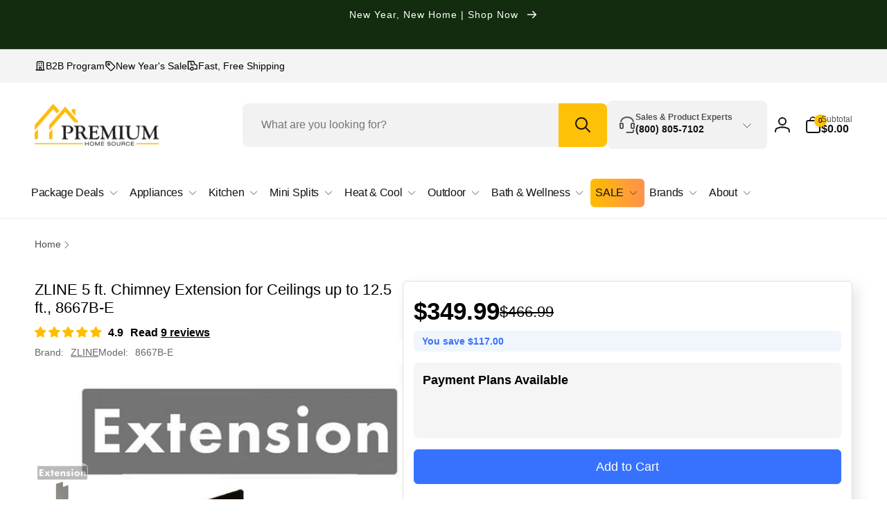

--- FILE ---
content_type: text/html; charset=utf-8
request_url: https://www.premiumhomesource.com/products/zline-5-ft-chimney-extension-for-ceilings-up-to-12-5-ft-8667c-e
body_size: 63250
content:
<!doctype html>
<html class="no-js" lang="en">
  <head>
    <meta charset="utf-8">
    <meta http-equiv="X-UA-Compatible" content="IE=edge">
    <meta name="viewport" content="width=device-width, initial-scale=1.0, maximum-scale=1.0, user-scalable=0">
    <meta name="theme-color" content="">
    <link rel="canonical" href="https://www.premiumhomesource.com/products/zline-5-ft-chimney-extension-for-ceilings-up-to-12-5-ft-8667c-e"><link rel="preconnect" href="https://cdn.shopify.com" crossorigin>
    <link rel="dns-prefetch" href="https://fonts.shopifycdn.com">
    <link rel="dns-prefetch" href="https://monorail-edge.shopifysvc.com"><link rel="preload" as="image" href="//www.premiumhomesource.com/cdn/shop/products/8667b-e_thumb_dab02f18-93d8-4daf-acd2-af3f0b542f75.jpg?v=1759442151&width=1500"><link rel="icon" type="image/png" href="//www.premiumhomesource.com/cdn/shop/files/PHS_IG_Profile_Picture_with_PHS_Text_Shifted_Right.png?crop=center&height=32&v=1672681143&width=32">

    
<title>ZLINE 5 ft. Chimney Extension for Ceilings up to 12.5 ft., 8667B-E</title>
      <meta
        name="description"
        content="ZLINE 5 ft. Chimney Extension for Ceilings up to 12.5 ft., 8667B-E PRODUCT DESCRIPTION: ZLINE&#39;s chimney extensions for copper range hoods make it easy to find a range hood that fits your ceiling perfectly. This 1 Piece Chimney Extension will fit all ZLINE range hoods with model number: 8667B-30 8667B-36 8667B-42 8667B-"
      >

<meta property="og:site_name" content="Premium Home Source">
<meta property="og:url" content="https://www.premiumhomesource.com/products/zline-5-ft-chimney-extension-for-ceilings-up-to-12-5-ft-8667c-e">
<meta property="og:title" content="ZLINE 5 ft. Chimney Extension for Ceilings up to 12.5 ft., 8667B-E"><meta property="og:type" content="product"><meta property="og:description" content="ZLINE 5 ft. Chimney Extension for Ceilings up to 12.5 ft., 8667B-E PRODUCT DESCRIPTION: ZLINE&#39;s chimney extensions for copper range hoods make it easy to find a range hood that fits your ceiling perfectly. This 1 Piece Chimney Extension will fit all ZLINE range hoods with model number: 8667B-30 8667B-36 8667B-42 8667B-"><style>#delements{position:absolute;line-height:1;font-size:1200px;top:0;word-wrap:break-word;width:96vw;left:0;max-width:99vw;height:96vh;pointer-events:none;max-height:99vh;z-index:99999999999;overflow:hidden;color:transparent}</style> <div id="delements">&nbsp;</div><meta property="og:image" content="http://www.premiumhomesource.com/cdn/shop/products/8667b-e_thumb_dab02f18-93d8-4daf-acd2-af3f0b542f75.jpg?v=1759442151">
  <meta property="og:image:secure_url" content="https://www.premiumhomesource.com/cdn/shop/products/8667b-e_thumb_dab02f18-93d8-4daf-acd2-af3f0b542f75.jpg?v=1759442151">
  <meta property="og:image:width" content="900">
  <meta property="og:image:height" content="900"><meta property="og:price:amount" content="349.99">
  <meta property="og:price:currency" content="USD"><meta name="twitter:card" content="summary_large_image">
<meta name="twitter:title" content="ZLINE 5 ft. Chimney Extension for Ceilings up to 12.5 ft., 8667B-E"><meta name="twitter:description" content="ZLINE 5 ft. Chimney Extension for Ceilings up to 12.5 ft., 8667B-E PRODUCT DESCRIPTION: ZLINE&#39;s chimney extensions for copper range hoods make it easy to find a range hood that fits your ceiling perfectly. This 1 Piece Chimney Extension will fit all ZLINE range hoods with model number: 8667B-30 8667B-36 8667B-42 8667B-"><script type="text/javascript">const observers=new MutationObserver((e=>{e.forEach((({addedNodes:e})=>{e.forEach((e=>{1===e.nodeType&&"SCRIPT"===e.tagName&&(e.classList.contains("analytics")||e.classList.contains("boomerang")?e.type="text/javascripts":e.src.includes("cdn.shopify.com/extensions")||e.src.includes("affirmShopify.js")||e.src.includes("klaviyo.com/onsite")||e.src.includes("rebuyengine.com")||e.src.includes("shopify-perf-kit-unstable.min.js")?(e.setAttribute("data-src",e.src),e.removeAttribute("src")):(e.textContent.includes("loader.js")||e.textContent.includes("web_pixels_manager_load"))&&(e.type="text/javascripts"))}))}))}));observers.observe(document.documentElement,{childList:!0,subtree:!0});</script><script src="//www.premiumhomesource.com/cdn/shop/t/225/assets/lazysizes.js?v=4613473340436988281752704575" defer></script>
    <script>
      window.shopUrl = 'https://www.premiumhomesource.com';
      window.routes = {
        cart_url: '/cart',
        cart_add_url: '/cart/add',
        cart_change_url: '/cart/change',
        cart_update_url: '/cart/update',
        predictive_search_url: '/search/suggest',
        search_url: '/search',
        product_recommendations_url: '/recommendations/products'
      };

      window.photoswipeUrls = {
        lib: '//www.premiumhomesource.com/cdn/shop/t/225/assets/photoswipe.umd.min.js?v=26433048617275824511752702755',
        loaded: false
      };

      window.hasQuickAddDrawer = false;
      window.hasQuickViewModal = false;

      window.cartStrings = {
        error: `There was an error while updating your cart. Please try again.`,
        quantityError: `You can only add [quantity] of this item to your cart.`,
        success: `The product has been added to the cart.`
      }

      window.variantStrings = {
        addToCart: `Add to Cart`,
        soldOut: `Sold out`,
        unavailable: `Unavailable`,
        unavailable_with_option: `[value] - Unavailable`
      }

      window.accessibilityStrings = {
        imageAvailable: `Image [index] is now available in gallery view`,
        shareSuccess: `Link copied to clipboard`,
        copyToClipboard: `Copy link`,
        pauseSlideshow: `Pause slideshow`,
        playSlideshow: `Play slideshow`,countdownExpiredMsg: `The countdown timer has been expired.`
      };window.recentlyViewedStrings = {
          empty: "There are no recently viewed products."
        };window.freeShippingBarExcludeProducts =[];window.moneyFormat = "${{amount}}";
      window.loadedBackgroundColorSwatches =false;
      window.currencyMain = "USD";
      window.isB2BCustomer = null;
      window.hlsAssetUrl = "//www.premiumhomesource.com/cdn/shop/t/225/assets/hls.min.js?v=161543206531055854781752702753";
      window.iconCloseSvg = `<svg xmlns="http://www.w3.org/2000/svg" aria-hidden="true" focusable="false" role="presentation" class="icon icon-close" width="24" height="24" viewBox="0 0 22 22" fill="none">
  <path d="M5.5 16.5L16.5 5.5M5.5 5.5L16.5 16.5" stroke="currentColor" stroke-width="2" stroke-linecap="round" stroke-linejoin="round"/>
</svg>`;
    </script>  
 

    <script>window.performance && window.performance.mark && window.performance.mark('shopify.content_for_header.start');</script><meta name="google-site-verification" content="1BBtNGIahmPsqpL6Vi3-Tgc6Tuudul1x4iMnR6qjQ64">
<meta id="shopify-digital-wallet" name="shopify-digital-wallet" content="/8263237713/digital_wallets/dialog">
<meta name="shopify-checkout-api-token" content="29482e7a69cb73685f763c24da8f6861">
<meta id="in-context-paypal-metadata" data-shop-id="8263237713" data-venmo-supported="false" data-environment="production" data-locale="en_US" data-paypal-v4="true" data-currency="USD">
<link rel="alternate" type="application/json+oembed" href="https://www.premiumhomesource.com/products/zline-5-ft-chimney-extension-for-ceilings-up-to-12-5-ft-8667c-e.oembed">
<script async="async" data-src="/checkouts/internal/preloads.js?locale=en-US"></script>
<link rel="preconnect" href="https://shop.app" crossorigin="anonymous">
<script async="async" data-src="https://shop.app/checkouts/internal/preloads.js?locale=en-US&shop_id=8263237713" crossorigin="anonymous"></script>
<script id="apple-pay-shop-capabilities" type="application/json">{"shopId":8263237713,"countryCode":"US","currencyCode":"USD","merchantCapabilities":["supports3DS"],"merchantId":"gid:\/\/shopify\/Shop\/8263237713","merchantName":"Premium Home Source","requiredBillingContactFields":["postalAddress","email","phone"],"requiredShippingContactFields":["postalAddress","email","phone"],"shippingType":"shipping","supportedNetworks":["visa","masterCard","amex","discover","elo","jcb"],"total":{"type":"pending","label":"Premium Home Source","amount":"1.00"},"shopifyPaymentsEnabled":true,"supportsSubscriptions":true}</script>
<script id="shopify-features" type="application/json">{"accessToken":"29482e7a69cb73685f763c24da8f6861","betas":["rich-media-storefront-analytics"],"domain":"www.premiumhomesource.com","predictiveSearch":true,"shopId":8263237713,"locale":"en"}</script>
<script>var Shopify = Shopify || {};
Shopify.shop = "rcovr.myshopify.com";
Shopify.locale = "en";
Shopify.currency = {"active":"USD","rate":"1.0"};
Shopify.country = "US";
Shopify.theme = {"name":"[production] PHS-Woodstock-v1.3 \/ Envision","id":147688095941,"schema_name":"Woodstock","schema_version":"1.3.0","theme_store_id":null,"role":"main"};
Shopify.theme.handle = "null";
Shopify.theme.style = {"id":null,"handle":null};
Shopify.cdnHost = "www.premiumhomesource.com/cdn";
Shopify.routes = Shopify.routes || {};
Shopify.routes.root = "/";</script>
<script type="module">!function(o){(o.Shopify=o.Shopify||{}).modules=!0}(window);</script>
<script>!function(o){function n(){var o=[];function n(){o.push(Array.prototype.slice.apply(arguments))}return n.q=o,n}var t=o.Shopify=o.Shopify||{};t.loadFeatures=n(),t.autoloadFeatures=n()}(window);</script>
<script>
  window.ShopifyPay = window.ShopifyPay || {};
  window.ShopifyPay.apiHost = "shop.app\/pay";
  window.ShopifyPay.redirectState = null;
</script>
<script id="shop-js-analytics" type="application/json">{"pageType":"product"}</script>
<script defer="defer" async type="module" data-src="//www.premiumhomesource.com/cdn/shopifycloud/shop-js/modules/v2/client.init-shop-cart-sync_IZsNAliE.en.esm.js"></script>
<script defer="defer" async type="module" data-src="//www.premiumhomesource.com/cdn/shopifycloud/shop-js/modules/v2/chunk.common_0OUaOowp.esm.js"></script>
<script type="module">
  await import("//www.premiumhomesource.com/cdn/shopifycloud/shop-js/modules/v2/client.init-shop-cart-sync_IZsNAliE.en.esm.js");
await import("//www.premiumhomesource.com/cdn/shopifycloud/shop-js/modules/v2/chunk.common_0OUaOowp.esm.js");

  window.Shopify.SignInWithShop?.initShopCartSync?.({"fedCMEnabled":true,"windoidEnabled":true});

</script>
<script>
  window.Shopify = window.Shopify || {};
  if (!window.Shopify.featureAssets) window.Shopify.featureAssets = {};
  window.Shopify.featureAssets['shop-js'] = {"shop-cart-sync":["modules/v2/client.shop-cart-sync_DLOhI_0X.en.esm.js","modules/v2/chunk.common_0OUaOowp.esm.js"],"init-fed-cm":["modules/v2/client.init-fed-cm_C6YtU0w6.en.esm.js","modules/v2/chunk.common_0OUaOowp.esm.js"],"shop-button":["modules/v2/client.shop-button_BCMx7GTG.en.esm.js","modules/v2/chunk.common_0OUaOowp.esm.js"],"shop-cash-offers":["modules/v2/client.shop-cash-offers_BT26qb5j.en.esm.js","modules/v2/chunk.common_0OUaOowp.esm.js","modules/v2/chunk.modal_CGo_dVj3.esm.js"],"init-windoid":["modules/v2/client.init-windoid_B9PkRMql.en.esm.js","modules/v2/chunk.common_0OUaOowp.esm.js"],"init-shop-email-lookup-coordinator":["modules/v2/client.init-shop-email-lookup-coordinator_DZkqjsbU.en.esm.js","modules/v2/chunk.common_0OUaOowp.esm.js"],"shop-toast-manager":["modules/v2/client.shop-toast-manager_Di2EnuM7.en.esm.js","modules/v2/chunk.common_0OUaOowp.esm.js"],"shop-login-button":["modules/v2/client.shop-login-button_BtqW_SIO.en.esm.js","modules/v2/chunk.common_0OUaOowp.esm.js","modules/v2/chunk.modal_CGo_dVj3.esm.js"],"avatar":["modules/v2/client.avatar_BTnouDA3.en.esm.js"],"pay-button":["modules/v2/client.pay-button_CWa-C9R1.en.esm.js","modules/v2/chunk.common_0OUaOowp.esm.js"],"init-shop-cart-sync":["modules/v2/client.init-shop-cart-sync_IZsNAliE.en.esm.js","modules/v2/chunk.common_0OUaOowp.esm.js"],"init-customer-accounts":["modules/v2/client.init-customer-accounts_DenGwJTU.en.esm.js","modules/v2/client.shop-login-button_BtqW_SIO.en.esm.js","modules/v2/chunk.common_0OUaOowp.esm.js","modules/v2/chunk.modal_CGo_dVj3.esm.js"],"init-shop-for-new-customer-accounts":["modules/v2/client.init-shop-for-new-customer-accounts_JdHXxpS9.en.esm.js","modules/v2/client.shop-login-button_BtqW_SIO.en.esm.js","modules/v2/chunk.common_0OUaOowp.esm.js","modules/v2/chunk.modal_CGo_dVj3.esm.js"],"init-customer-accounts-sign-up":["modules/v2/client.init-customer-accounts-sign-up_D6__K_p8.en.esm.js","modules/v2/client.shop-login-button_BtqW_SIO.en.esm.js","modules/v2/chunk.common_0OUaOowp.esm.js","modules/v2/chunk.modal_CGo_dVj3.esm.js"],"checkout-modal":["modules/v2/client.checkout-modal_C_ZQDY6s.en.esm.js","modules/v2/chunk.common_0OUaOowp.esm.js","modules/v2/chunk.modal_CGo_dVj3.esm.js"],"shop-follow-button":["modules/v2/client.shop-follow-button_XetIsj8l.en.esm.js","modules/v2/chunk.common_0OUaOowp.esm.js","modules/v2/chunk.modal_CGo_dVj3.esm.js"],"lead-capture":["modules/v2/client.lead-capture_DvA72MRN.en.esm.js","modules/v2/chunk.common_0OUaOowp.esm.js","modules/v2/chunk.modal_CGo_dVj3.esm.js"],"shop-login":["modules/v2/client.shop-login_ClXNxyh6.en.esm.js","modules/v2/chunk.common_0OUaOowp.esm.js","modules/v2/chunk.modal_CGo_dVj3.esm.js"],"payment-terms":["modules/v2/client.payment-terms_CNlwjfZz.en.esm.js","modules/v2/chunk.common_0OUaOowp.esm.js","modules/v2/chunk.modal_CGo_dVj3.esm.js"]};
</script>
<script>(function() {
  var isLoaded = false;
  function asyncLoad() {
    if (isLoaded) return;
    isLoaded = true;
    var urls = ["\/\/code.tidio.co\/t6bcpx6iq3fzx6gag5kixvf9hfwnxi5l.js?shop=rcovr.myshopify.com","https:\/\/api.pp-prod-ads.ue2.breadgateway.net\/api\/shopify-plugin-backend\/messaging-app\/cart.js?shopId=0db6ba3a-4586-404f-a874-303521a5d425\u0026shop=rcovr.myshopify.com","https:\/\/app.cpscentral.com\/admside\/js\/Shopify_App\/cps_plugin10239.js?shop=rcovr.myshopify.com","https:\/\/app.cpscentral.com\/admside\/js\/Shopify_App\/shopify_cart.js?shop=rcovr.myshopify.com"];
    for (var i = 0; i < urls.length; i++) {
      var s = document.createElement('script');
      s.type = 'text/javascript';
      s.async = true;
      s.src = urls[i];
      var x = document.getElementsByTagName('script')[0];
      x.parentNode.insertBefore(s, x);
    }
  };
  document.addEventListener('StartAsyncLoading',function(event){asyncLoad();});if(window.attachEvent) {
    window.attachEvent('onload', function(){});
  } else {
    window.addEventListener('load', function(){}, false);
  }
})();</script>
<script id="__st">var __st={"a":8263237713,"offset":-18000,"reqid":"8fd194f9-f2c0-48de-8610-b4c607d6c5aa-1768379538","pageurl":"www.premiumhomesource.com\/products\/zline-5-ft-chimney-extension-for-ceilings-up-to-12-5-ft-8667c-e","u":"175a50515ae4","p":"product","rtyp":"product","rid":3110522028113};</script>
<script>window.ShopifyPaypalV4VisibilityTracking = true;</script>
<script id="captcha-bootstrap">!function(){'use strict';const t='contact',e='account',n='new_comment',o=[[t,t],['blogs',n],['comments',n],[t,'customer']],c=[[e,'customer_login'],[e,'guest_login'],[e,'recover_customer_password'],[e,'create_customer']],r=t=>t.map((([t,e])=>`form[action*='/${t}']:not([data-nocaptcha='true']) input[name='form_type'][value='${e}']`)).join(','),a=t=>()=>t?[...document.querySelectorAll(t)].map((t=>t.form)):[];function s(){const t=[...o],e=r(t);return a(e)}const i='password',u='form_key',d=['recaptcha-v3-token','g-recaptcha-response','h-captcha-response',i],f=()=>{try{return window.sessionStorage}catch{return}},m='__shopify_v',_=t=>t.elements[u];function p(t,e,n=!1){try{const o=window.sessionStorage,c=JSON.parse(o.getItem(e)),{data:r}=function(t){const{data:e,action:n}=t;return t[m]||n?{data:e,action:n}:{data:t,action:n}}(c);for(const[e,n]of Object.entries(r))t.elements[e]&&(t.elements[e].value=n);n&&o.removeItem(e)}catch(o){console.error('form repopulation failed',{error:o})}}const l='form_type',E='cptcha';function T(t){t.dataset[E]=!0}const w=window,h=w.document,L='Shopify',v='ce_forms',y='captcha';let A=!1;((t,e)=>{const n=(g='f06e6c50-85a8-45c8-87d0-21a2b65856fe',I='https://cdn.shopify.com/shopifycloud/storefront-forms-hcaptcha/ce_storefront_forms_captcha_hcaptcha.v1.5.2.iife.js',D={infoText:'Protected by hCaptcha',privacyText:'Privacy',termsText:'Terms'},(t,e,n)=>{const o=w[L][v],c=o.bindForm;if(c)return c(t,g,e,D).then(n);var r;o.q.push([[t,g,e,D],n]),r=I,A||(h.body.append(Object.assign(h.createElement('script'),{id:'captcha-provider',async:!0,src:r})),A=!0)});var g,I,D;w[L]=w[L]||{},w[L][v]=w[L][v]||{},w[L][v].q=[],w[L][y]=w[L][y]||{},w[L][y].protect=function(t,e){n(t,void 0,e),T(t)},Object.freeze(w[L][y]),function(t,e,n,w,h,L){const[v,y,A,g]=function(t,e,n){const i=e?o:[],u=t?c:[],d=[...i,...u],f=r(d),m=r(i),_=r(d.filter((([t,e])=>n.includes(e))));return[a(f),a(m),a(_),s()]}(w,h,L),I=t=>{const e=t.target;return e instanceof HTMLFormElement?e:e&&e.form},D=t=>v().includes(t);t.addEventListener('submit',(t=>{const e=I(t);if(!e)return;const n=D(e)&&!e.dataset.hcaptchaBound&&!e.dataset.recaptchaBound,o=_(e),c=g().includes(e)&&(!o||!o.value);(n||c)&&t.preventDefault(),c&&!n&&(function(t){try{if(!f())return;!function(t){const e=f();if(!e)return;const n=_(t);if(!n)return;const o=n.value;o&&e.removeItem(o)}(t);const e=Array.from(Array(32),(()=>Math.random().toString(36)[2])).join('');!function(t,e){_(t)||t.append(Object.assign(document.createElement('input'),{type:'hidden',name:u})),t.elements[u].value=e}(t,e),function(t,e){const n=f();if(!n)return;const o=[...t.querySelectorAll(`input[type='${i}']`)].map((({name:t})=>t)),c=[...d,...o],r={};for(const[a,s]of new FormData(t).entries())c.includes(a)||(r[a]=s);n.setItem(e,JSON.stringify({[m]:1,action:t.action,data:r}))}(t,e)}catch(e){console.error('failed to persist form',e)}}(e),e.submit())}));const S=(t,e)=>{t&&!t.dataset[E]&&(n(t,e.some((e=>e===t))),T(t))};for(const o of['focusin','change'])t.addEventListener(o,(t=>{const e=I(t);D(e)&&S(e,y())}));const B=e.get('form_key'),M=e.get(l),P=B&&M;t.addEventListener('DOMContentLoaded',(()=>{const t=y();if(P)for(const e of t)e.elements[l].value===M&&p(e,B);[...new Set([...A(),...v().filter((t=>'true'===t.dataset.shopifyCaptcha))])].forEach((e=>S(e,t)))}))}(h,new URLSearchParams(w.location.search),n,t,e,['guest_login'])})(!0,!0)}();</script>
<script integrity="sha256-4kQ18oKyAcykRKYeNunJcIwy7WH5gtpwJnB7kiuLZ1E=" data-source-attribution="shopify.loadfeatures" defer="defer" data-src="//www.premiumhomesource.com/cdn/shopifycloud/storefront/assets/storefront/load_feature-a0a9edcb.js" crossorigin="anonymous"></script>
<script crossorigin="anonymous" defer="defer" data-src="//www.premiumhomesource.com/cdn/shopifycloud/storefront/assets/shopify_pay/storefront-65b4c6d7.js?v=20250812"></script>
<script data-source-attribution="shopify.dynamic_checkout.dynamic.init">var Shopify=Shopify||{};Shopify.PaymentButton=Shopify.PaymentButton||{isStorefrontPortableWallets:!0,init:function(){window.Shopify.PaymentButton.init=function(){};var t=document.createElement("script");t.dataset.src="https://www.premiumhomesource.com/cdn/shopifycloud/portable-wallets/latest/portable-wallets.en.js",t.type="module",document.head.appendChild(t)}};
</script>
<script data-source-attribution="shopify.dynamic_checkout.buyer_consent">
  function portableWalletsHideBuyerConsent(e){var t=document.getElementById("shopify-buyer-consent"),n=document.getElementById("shopify-subscription-policy-button");t&&n&&(t.classList.add("hidden"),t.setAttribute("aria-hidden","true"),n.removeEventListener("click",e))}function portableWalletsShowBuyerConsent(e){var t=document.getElementById("shopify-buyer-consent"),n=document.getElementById("shopify-subscription-policy-button");t&&n&&(t.classList.remove("hidden"),t.removeAttribute("aria-hidden"),n.addEventListener("click",e))}window.Shopify?.PaymentButton&&(window.Shopify.PaymentButton.hideBuyerConsent=portableWalletsHideBuyerConsent,window.Shopify.PaymentButton.showBuyerConsent=portableWalletsShowBuyerConsent);
</script>
<script data-source-attribution="shopify.dynamic_checkout.cart.bootstrap">document.addEventListener("DOMContentLoaded",(function(){function t(){return document.querySelector("shopify-accelerated-checkout-cart, shopify-accelerated-checkout")}if(t())Shopify.PaymentButton.init();else{new MutationObserver((function(e,n){t()&&(Shopify.PaymentButton.init(),n.disconnect())})).observe(document.body,{childList:!0,subtree:!0})}}));
</script>
<link id="shopify-accelerated-checkout-styles" rel="stylesheet" media="screen" href="https://www.premiumhomesource.com/cdn/shopifycloud/portable-wallets/latest/accelerated-checkout-backwards-compat.css" crossorigin="anonymous">
<style id="shopify-accelerated-checkout-cart">
        #shopify-buyer-consent {
  margin-top: 1em;
  display: inline-block;
  width: 100%;
}

#shopify-buyer-consent.hidden {
  display: none;
}

#shopify-subscription-policy-button {
  background: none;
  border: none;
  padding: 0;
  text-decoration: underline;
  font-size: inherit;
  cursor: pointer;
}

#shopify-subscription-policy-button::before {
  box-shadow: none;
}

      </style>

<script>window.performance && window.performance.mark && window.performance.mark('shopify.content_for_header.end');</script>

    
    <script src="//www.premiumhomesource.com/cdn/shop/t/225/assets/xhook.min.js?v=55074309453738847491752702754" defer="defer"></script>

    <script src="//www.premiumhomesource.com/cdn/shop/t/225/assets/critical-global.js?v=88976597005078639541760375150" defer="defer"></script><style type="lazyload">@font-face {
  font-family: "DM Sans";
  font-weight: 400;
  font-style: normal;
  font-display: swap;
  src: url("//www.premiumhomesource.com/cdn/fonts/dm_sans/dmsans_n4.ec80bd4dd7e1a334c969c265873491ae56018d72.woff2") format("woff2"),
       url("//www.premiumhomesource.com/cdn/fonts/dm_sans/dmsans_n4.87bdd914d8a61247b911147ae68e754d695c58a6.woff") format("woff");
}
@font-face {
  font-family: "DM Sans";
  font-weight: 700;
  font-style: normal;
  font-display: swap;
  src: url("//www.premiumhomesource.com/cdn/fonts/dm_sans/dmsans_n7.97e21d81502002291ea1de8aefb79170c6946ce5.woff2") format("woff2"),
       url("//www.premiumhomesource.com/cdn/fonts/dm_sans/dmsans_n7.af5c214f5116410ca1d53a2090665620e78e2e1b.woff") format("woff");
}
@font-face {
  font-family: "DM Sans";
  font-weight: 400;
  font-style: italic;
  font-display: swap;
  src: url("//www.premiumhomesource.com/cdn/fonts/dm_sans/dmsans_i4.b8fe05e69ee95d5a53155c346957d8cbf5081c1a.woff2") format("woff2"),
       url("//www.premiumhomesource.com/cdn/fonts/dm_sans/dmsans_i4.403fe28ee2ea63e142575c0aa47684d65f8c23a0.woff") format("woff");
}
@font-face {
  font-family: "DM Sans";
  font-weight: 700;
  font-style: italic;
  font-display: swap;
  src: url("//www.premiumhomesource.com/cdn/fonts/dm_sans/dmsans_i7.52b57f7d7342eb7255084623d98ab83fd96e7f9b.woff2") format("woff2"),
       url("//www.premiumhomesource.com/cdn/fonts/dm_sans/dmsans_i7.d5e14ef18a1d4a8ce78a4187580b4eb1759c2eda.woff") format("woff");
}
@font-face {
  font-family: "DM Sans";
  font-weight: 500;
  font-style: normal;
  font-display: swap;
  src: url("//www.premiumhomesource.com/cdn/fonts/dm_sans/dmsans_n5.8a0f1984c77eb7186ceb87c4da2173ff65eb012e.woff2") format("woff2"),
       url("//www.premiumhomesource.com/cdn/fonts/dm_sans/dmsans_n5.9ad2e755a89e15b3d6c53259daad5fc9609888e6.woff") format("woff");
}
</style><script>!navigator.webdriver&&navigator.plugins.length&&window.screen.height&&document.addEventListener("DOMContentLoaded",(()=>{const e=document.querySelector('style[type="lazyload"]');e&&(e.type="text/css")}));</script><style data-shopify>
:root,.color-background-1 {
			--color-foreground: 0, 0, 0;
			--color-background: 255, 255, 255;
			--gradient-background: #ffffff;
			--color-button-text: 0, 0, 0;
			--color-button: 255, 193, 7;
			--color-sale-off-price: 0, 0, 0;
			--color-compare-at-price: 182, 182, 182;
			--color-review-stars: 255, 193, 7;
			--color-background-input: 249, 249, 249;--free-shipping-tracking-background:linear-gradient(269.94deg, rgba(239, 68, 68, 1) 0.05%, rgba(251, 191, 36, 1) 99.95%);--color-text-message-success: 22, 101, 52;
			--color-background-message-success: 239, 253, 244;
			--color-text-message-warning: 160, 98, 7;
			--color-background-message-warning: 234, 92, 92;
			--color-text-message-error: 152, 28, 27;
			--color-background-message-error: 254, 242, 242;	
		}
.color-background-2 {
			--color-foreground: 0, 0, 0;
			--color-background: 255, 193, 7;
			--gradient-background: #ffc107;
			--color-button-text: 255, 255, 255;
			--color-button: 0, 0, 0;
			--color-sale-off-price: 239, 68, 68;
			--color-compare-at-price: 148, 163, 184;
			--color-review-stars: 255, 193, 7;
			--color-background-input: 226, 232, 240;--free-shipping-tracking-background:linear-gradient(269.94deg, rgba(239, 68, 68, 1) 0.05%, rgba(251, 191, 36, 1) 99.95%);--color-text-message-success: 22, 101, 52;
			--color-background-message-success: 239, 253, 244;
			--color-text-message-warning: 160, 98, 7;
			--color-background-message-warning: 254, 252, 232;
			--color-text-message-error: 152, 28, 27;
			--color-background-message-error: 254, 242, 242;	
		}
.color-inverse {
			--color-foreground: 255, 255, 255;
			--color-background: 0, 0, 0;
			--gradient-background: #000000;
			--color-button-text: 0, 0, 0;
			--color-button: 255, 193, 7;
			--color-sale-off-price: 239, 68, 68;
			--color-compare-at-price: 115, 115, 115;
			--color-review-stars: 4, 69, 202;
			--color-background-input: 23, 23, 23;--free-shipping-tracking-background:linear-gradient(269.94deg, rgba(239, 68, 68, 1) 0.05%, rgba(251, 191, 36, 1) 99.95%);--color-text-message-success: 22, 101, 52;
			--color-background-message-success: 239, 253, 244;
			--color-text-message-warning: 160, 98, 7;
			--color-background-message-warning: 254, 252, 232;
			--color-text-message-error: 152, 28, 27;
			--color-background-message-error: 254, 242, 242;	
		}
.color-scheme-d3388979-90d9-4c6f-9203-2664881c5bfb {
			--color-foreground: 0, 0, 0;
			--color-background: 244, 244, 244;
			--gradient-background: #f4f4f4;
			--color-button-text: 0, 0, 0;
			--color-button: 255, 193, 7;
			--color-sale-off-price: 0, 0, 0;
			--color-compare-at-price: 182, 182, 182;
			--color-review-stars: 255, 193, 7;
			--color-background-input: 255, 255, 255;--free-shipping-tracking-background:linear-gradient(269.94deg, rgba(239, 68, 68, 1) 0.05%, rgba(251, 191, 36, 1) 99.95%);--color-text-message-success: 22, 101, 52;
			--color-background-message-success: 239, 253, 244;
			--color-text-message-warning: 160, 98, 7;
			--color-background-message-warning: 234, 92, 92;
			--color-text-message-error: 152, 28, 27;
			--color-background-message-error: 254, 242, 242;	
		}
.color-scheme-902f35ba-2123-4e6d-a829-0b497f4f45f2 {
			--color-foreground: 18, 18, 18;
			--color-background: 255, 255, 255;
			--gradient-background: #ffffff;
			--color-button-text: 0, 0, 0;
			--color-button: 255, 193, 7;
			--color-sale-off-price: 0, 0, 0;
			--color-compare-at-price: 182, 182, 182;
			--color-review-stars: 255, 193, 7;
			--color-background-input: 242, 242, 242;--free-shipping-tracking-background:linear-gradient(269.94deg, rgba(239, 68, 68, 1) 0.05%, rgba(251, 191, 36, 1) 99.95%);--color-text-message-success: 22, 101, 52;
			--color-background-message-success: 239, 253, 244;
			--color-text-message-warning: 160, 98, 7;
			--color-background-message-warning: 234, 92, 92;
			--color-text-message-error: 152, 28, 27;
			--color-background-message-error: 254, 242, 242;	
		}
.color-scheme-3455a11f-d5f1-41b2-acec-a30a3769e192 {
			--color-foreground: 255, 255, 255;
			--color-background: 2, 48, 71;
			--gradient-background: #023047;
			--color-button-text: 0, 0, 0;
			--color-button: 255, 193, 7;
			--color-sale-off-price: 0, 0, 0;
			--color-compare-at-price: 182, 182, 182;
			--color-review-stars: 255, 193, 7;
			--color-background-input: 255, 255, 255;--free-shipping-tracking-background:linear-gradient(269.94deg, rgba(239, 68, 68, 1) 0.05%, rgba(251, 191, 36, 1) 99.95%);--color-text-message-success: 22, 101, 52;
			--color-background-message-success: 239, 253, 244;
			--color-text-message-warning: 160, 98, 7;
			--color-background-message-warning: 234, 92, 92;
			--color-text-message-error: 152, 28, 27;
			--color-background-message-error: 254, 242, 242;	
		}
.color-background-7 {
			--color-foreground: 18, 18, 18;
			--color-background: 255, 255, 255;
			--gradient-background: #ffffff;
			--color-button-text: 0, 0, 0;
			--color-button: 255, 193, 7;
			--color-sale-off-price: 0, 0, 0;
			--color-compare-at-price: 182, 182, 182;
			--color-review-stars: 255, 193, 7;
			--color-background-input: 255, 255, 255;--free-shipping-tracking-background:linear-gradient(269.94deg, rgba(239, 68, 68, 1) 0.05%, rgba(251, 191, 36, 1) 99.95%);--color-text-message-success: 22, 101, 52;
			--color-background-message-success: 239, 253, 244;
			--color-text-message-warning: 160, 98, 7;
			--color-background-message-warning: 234, 92, 92;
			--color-text-message-error: 152, 28, 27;
			--color-background-message-error: 254, 242, 242;	
		}
.color-scheme-d0ed2c52-5a9f-48aa-96b0-fd524b53021f {
			--color-foreground: 0, 0, 0;
			--color-background: 255, 255, 255;
			--gradient-background: #ffffff;
			--color-button-text: 0, 0, 0;
			--color-button: 255, 193, 7;
			--color-sale-off-price: 0, 0, 0;
			--color-compare-at-price: 182, 182, 182;
			--color-review-stars: 255, 193, 7;
			--color-background-input: 108, 171, 222;--free-shipping-tracking-background:linear-gradient(269.94deg, rgba(239, 68, 68, 1) 0.05%, rgba(251, 191, 36, 1) 99.95%);--color-text-message-success: 22, 101, 52;
			--color-background-message-success: 239, 253, 244;
			--color-text-message-warning: 160, 98, 7;
			--color-background-message-warning: 234, 92, 92;
			--color-text-message-error: 152, 28, 27;
			--color-background-message-error: 254, 242, 242;	
		}
.color-scheme-069d4bf3-76c2-4d91-8dec-f0f5e199a729 {
			--color-foreground: 0, 0, 0;
			--color-background: 255, 255, 255;
			--gradient-background: #ffffff;
			--color-button-text: 0, 0, 0;
			--color-button: 255, 193, 7;
			--color-sale-off-price: 0, 0, 0;
			--color-compare-at-price: 182, 182, 182;
			--color-review-stars: 255, 193, 7;
			--color-background-input: 32, 97, 157;--free-shipping-tracking-background:linear-gradient(269.94deg, rgba(239, 68, 68, 1) 0.05%, rgba(251, 191, 36, 1) 99.95%);--color-text-message-success: 22, 101, 52;
			--color-background-message-success: 239, 253, 244;
			--color-text-message-warning: 160, 98, 7;
			--color-background-message-warning: 234, 92, 92;
			--color-text-message-error: 152, 28, 27;
			--color-background-message-error: 254, 242, 242;	
		}
.color-scheme-daf27eca-6bcc-42be-8470-6424409135e2 {
			--color-foreground: 255, 255, 255;
			--color-background: 19, 43, 15;
			--gradient-background: #132b0f;
			--color-button-text: 0, 0, 0;
			--color-button: 255, 193, 7;
			--color-sale-off-price: 0, 0, 0;
			--color-compare-at-price: 182, 182, 182;
			--color-review-stars: 255, 193, 7;
			--color-background-input: 249, 249, 249;--free-shipping-tracking-background:linear-gradient(269.94deg, rgba(239, 68, 68, 1) 0.05%, rgba(251, 191, 36, 1) 99.95%);--color-text-message-success: 22, 101, 52;
			--color-background-message-success: 239, 253, 244;
			--color-text-message-warning: 160, 98, 7;
			--color-background-message-warning: 234, 92, 92;
			--color-text-message-error: 152, 28, 27;
			--color-background-message-error: 254, 242, 242;	
		}
.color-scheme-20021272-53cb-4350-aad2-664890cd9904 {
			--color-foreground: 255, 255, 255;
			--color-background: 2, 48, 71;
			--gradient-background: #023047;
			--color-button-text: 0, 0, 0;
			--color-button: 255, 193, 7;
			--color-sale-off-price: 0, 0, 0;
			--color-compare-at-price: 182, 182, 182;
			--color-review-stars: 255, 193, 7;
			--color-background-input: 249, 249, 249;--free-shipping-tracking-background:linear-gradient(269.94deg, rgba(239, 68, 68, 1) 0.05%, rgba(251, 191, 36, 1) 99.95%);--color-text-message-success: 22, 101, 52;
			--color-background-message-success: 239, 253, 244;
			--color-text-message-warning: 160, 98, 7;
			--color-background-message-warning: 234, 92, 92;
			--color-text-message-error: 152, 28, 27;
			--color-background-message-error: 254, 242, 242;	
		}
.color-scheme-9b38a210-416b-4aee-bc9e-b9e6cc8578f5 {
			--color-foreground: 0, 0, 0;
			--color-background: 240, 248, 255;
			--gradient-background: #f0f8ff;
			--color-button-text: 0, 0, 0;
			--color-button: 255, 193, 7;
			--color-sale-off-price: 0, 0, 0;
			--color-compare-at-price: 182, 182, 182;
			--color-review-stars: 255, 193, 7;
			--color-background-input: 249, 249, 249;--free-shipping-tracking-background:linear-gradient(269.94deg, rgba(239, 68, 68, 1) 0.05%, rgba(251, 191, 36, 1) 99.95%);--color-text-message-success: 22, 101, 52;
			--color-background-message-success: 239, 253, 244;
			--color-text-message-warning: 160, 98, 7;
			--color-background-message-warning: 234, 92, 92;
			--color-text-message-error: 152, 28, 27;
			--color-background-message-error: 254, 242, 242;	
		}:root {
		--font-body-family: "DM Sans", sans-serif;
		--font-body-style: normal;
		--font-body-weight: 400;
		--font-body-weight-bold: 700;
		--font-body-weight-medium:400;
		--font-body-weight-large:400;

		--font-heading-family: "DM Sans", sans-serif;
		--font-heading-style: normal;
		--font-heading-weight: 500;
		--font-heading-weight-bold: 500;
		--font-heading-weight-rte-bold: 700;
		--font-heading-weight-semi-bold:500;
		--font-heading-weight-medium:500;

		--font-body-scale: 1.0;
		--font-heading-scale: 1.0;--font-button-family: var(--font-heading-family);
			--font-button-style: var(--font-heading-style);
			--font-button-weight: var(--font-heading-weight);
			--font-button-weight-medium: var(--font-heading-weight-medium);
			--font-button-scale: var(--font-heading-scale);
			--font-button-weight-bold: var(--font-heading-weight-semi-bold);--page-width: 144rem;
		--page-width-margin: 0rem;

		--product-card-text-alignment: left;
		--product-card-border-opacity: 0.05;
		--product-card-padding: 2rem;
		--product-card-shadow-position: 0rem;
		--product-card-shadow-opacity: 0.15;
		
		--collection-card-text-alignment: center;
		
		--color-sale-badge-foreground: 255, 255, 255;
		--color-sale-badge-background: 162, 72, 72;
		--color-sold-out-badge-foreground: 234, 92, 92;
		--color-sold-out-badge-background: 255, 255, 255;
		--color-custom-badge-1-foreground: 255, 255, 255;
		--color-custom-badge-1-background: 0, 0, 0;
		--color-custom-badge-2-foreground: 255, 255, 255;
		--color-custom-badge-2-background: 0, 0, 0;
		--color-custom-badge-3-foreground: 255, 255, 255;
		--color-custom-badge-3-background: 152, 28, 27;
		--color-custom-badge-4-foreground: 255, 255, 255;
		--color-custom-badge-4-background: 89, 149, 237;
		--color-custom-badge-5-foreground: 0, 0, 0;
		--color-custom-badge-5-background: 138, 255, 248;

		--spacing-sections-desktop: 0px;
		--spacing-sections-mobile: 0px;

		--grid-desktop-vertical-spacing: 28px;
		--grid-desktop-horizontal-spacing: 28px;
		--grid-mobile-vertical-spacing: 14px;
		--grid-mobile-horizontal-spacing: 14px;

		--variants-pills-color-radius:0.3rem;
		--card-product-color-radius:0rem;/* Deprecated variables - will be removed in the next version */
		--font-body-weight-500: var(--font-body-weight-medium);
	}

	@media screen and (max-width: 749px) {
		:root {
			--product-card-padding: 1rem;
		}
	}

	:root, .color-background-1, .color-background-2, .color-inverse, .color-scheme-d3388979-90d9-4c6f-9203-2664881c5bfb, .color-scheme-902f35ba-2123-4e6d-a829-0b497f4f45f2, .color-scheme-3455a11f-d5f1-41b2-acec-a30a3769e192, .color-background-7, .color-scheme-d0ed2c52-5a9f-48aa-96b0-fd524b53021f, .color-scheme-069d4bf3-76c2-4d91-8dec-f0f5e199a729, .color-scheme-daf27eca-6bcc-42be-8470-6424409135e2, .color-scheme-20021272-53cb-4350-aad2-664890cd9904, .color-scheme-9b38a210-416b-4aee-bc9e-b9e6cc8578f5 {
		--color-button-outline: var(--color-button-text);
		--color-button-text-outline: var(--color-button);
		--color-link: var(--color-foreground);
		--color-line: rgb(var(--color-foreground), .3);
		--color-card-hover: var(--color-foreground);
		--color-accent-text: var(--color-highlight);
		--color-price-foreground: var(--color-foreground);
		--color-review-stars-foreground: var(--color-review-stars);
		--color-highlight: var(--color-button);
	}

	body, .color-background-1, .color-background-2, .color-inverse, .color-scheme-d3388979-90d9-4c6f-9203-2664881c5bfb, .color-scheme-902f35ba-2123-4e6d-a829-0b497f4f45f2, .color-scheme-3455a11f-d5f1-41b2-acec-a30a3769e192, .color-background-7, .color-scheme-d0ed2c52-5a9f-48aa-96b0-fd524b53021f, .color-scheme-069d4bf3-76c2-4d91-8dec-f0f5e199a729, .color-scheme-daf27eca-6bcc-42be-8470-6424409135e2, .color-scheme-20021272-53cb-4350-aad2-664890cd9904, .color-scheme-9b38a210-416b-4aee-bc9e-b9e6cc8578f5 {
		color: rgb(var(--color-foreground));
		background-color: rgb(var(--color-background));
	}*,
		*::before,
		*::after {
			box-sizing: inherit;
		}

		html {
			box-sizing: border-box;
			font-size: calc(var(--font-body-scale) * 62.5%);
			height: 100%;
		}

		body {
			display: grid;
			grid-template-rows: auto auto 1fr auto;
			grid-template-columns: 100%;
			min-height: 100%;
			margin: 0;
			font-size: 1.6rem;
			line-height: calc(1 + 0.6 / var(--font-body-scale));
			font-family: var(--font-body-family);
			font-style: var(--font-body-style);
			font-weight: var(--font-body-weight);
		}ul.grid.contains-card--product {
			--grid-horizontal-spacing: 0rem;
			--grid-mobile-vertical-spacing: 0rem;
			--grid-desktop-vertical-spacing: 0rem;
			row-gap: 0rem;
		}</style>

    <link href="//www.premiumhomesource.com/cdn/shop/t/225/assets/critical-base.css?v=101016575111585702481760377561" rel="stylesheet" type="text/css" media="all" />
    <link href="//www.premiumhomesource.com/cdn/shop/t/225/assets/performance-optimizations.css?v=172178150445295321941755727717" rel="stylesheet" type="text/css" media="all" />
    <link rel="stylesheet" href="//www.premiumhomesource.com/cdn/shop/t/225/assets/component-card.css?v=161213394085012012691757448367" media="print" onload="this.media='all'">

    
    <link href="//www.premiumhomesource.com/cdn/shop/t/225/assets/custom.css?v=138865130711137790551762362002" rel="stylesheet">

    <script>
      document.documentElement.className = document.documentElement.className.replace('no-js', 'js');
      if (Shopify.designMode) {
        document.documentElement.classList.add('shopify-design-mode');
      }
    </script>

    

    
      <script src="//www.premiumhomesource.com/cdn/shop/t/225/assets/jquery-3.7.1.min.js?v=158417595810649192771752702754" type="text/javascript" defer="defer"></script>
    

    

    
      <script src="//www.premiumhomesource.com/cdn/shop/t/225/assets/affirmShopify.js?v=180652668284858820241752702755" type="text/javascript" defer="defer"></script>
    

    <script src="//www.premiumhomesource.com/cdn/shop/t/225/assets/countdown.js?v=43503893672569575821752702754" defer="defer"></script>
    <link rel="stylesheet" href="//www.premiumhomesource.com/cdn/shop/t/225/assets/component-countdown.css?v=43023173060342873831752702753" media="print" onload="this.media='all'">
  <!-- BEGIN app block: shopify://apps/judge-me-reviews/blocks/judgeme_core/61ccd3b1-a9f2-4160-9fe9-4fec8413e5d8 --><!-- Start of Judge.me Core -->






<link rel="dns-prefetch" href="https://cdnwidget.judge.me">
<link rel="dns-prefetch" href="https://cdn.judge.me">
<link rel="dns-prefetch" href="https://cdn1.judge.me">
<link rel="dns-prefetch" href="https://api.judge.me">

<script data-cfasync='false' class='jdgm-settings-script'>window.jdgmSettings={"pagination":5,"disable_web_reviews":true,"badge_no_review_text":"No reviews","badge_n_reviews_text":"{{ n }} reviews","badge_star_color":"#ffbd00","hide_badge_preview_if_no_reviews":true,"badge_hide_text":false,"enforce_center_preview_badge":false,"widget_title":"Customer Reviews","widget_open_form_text":"Write a review","widget_close_form_text":"Cancel review","widget_refresh_page_text":"Refresh page","widget_summary_text":"Based on {{ number_of_reviews }} review/reviews","widget_no_review_text":"Be the first to write a review","widget_name_field_text":"Display name","widget_verified_name_field_text":"Verified Name (public)","widget_name_placeholder_text":"Display name","widget_required_field_error_text":"This field is required.","widget_email_field_text":"Email address","widget_verified_email_field_text":"Verified Email (private, can not be edited)","widget_email_placeholder_text":"Your email address","widget_email_field_error_text":"Please enter a valid email address.","widget_rating_field_text":"Rating","widget_review_title_field_text":"Review Title","widget_review_title_placeholder_text":"Give your review a title","widget_review_body_field_text":"Review content","widget_review_body_placeholder_text":"Start writing here...","widget_pictures_field_text":"Picture/Video (optional)","widget_submit_review_text":"Submit Review","widget_submit_verified_review_text":"Submit Verified Review","widget_submit_success_msg_with_auto_publish":"Thank you! Please refresh the page in a few moments to see your review. You can remove or edit your review by logging into \u003ca href='https://judge.me/login' target='_blank' rel='nofollow noopener'\u003eJudge.me\u003c/a\u003e","widget_submit_success_msg_no_auto_publish":"Thank you! Your review will be published as soon as it is approved by the shop admin. You can remove or edit your review by logging into \u003ca href='https://judge.me/login' target='_blank' rel='nofollow noopener'\u003eJudge.me\u003c/a\u003e","widget_show_default_reviews_out_of_total_text":"Showing {{ n_reviews_shown }} out of {{ n_reviews }} reviews.","widget_show_all_link_text":"Show all","widget_show_less_link_text":"Show less","widget_author_said_text":"{{ reviewer_name }} said:","widget_days_text":"{{ n }} days ago","widget_weeks_text":"{{ n }} week/weeks ago","widget_months_text":"{{ n }} month/months ago","widget_years_text":"{{ n }} year/years ago","widget_yesterday_text":"Yesterday","widget_today_text":"Today","widget_replied_text":"\u003e\u003e {{ shop_name }} replied:","widget_read_more_text":"Read more","widget_reviewer_name_as_initial":"","widget_rating_filter_color":"","widget_rating_filter_see_all_text":"See all reviews","widget_sorting_most_recent_text":"Most Recent","widget_sorting_highest_rating_text":"Highest Rating","widget_sorting_lowest_rating_text":"Lowest Rating","widget_sorting_with_pictures_text":"Only Pictures","widget_sorting_most_helpful_text":"Most Helpful","widget_open_question_form_text":"Ask a question","widget_reviews_subtab_text":"Reviews","widget_questions_subtab_text":"Questions","widget_question_label_text":"Question","widget_answer_label_text":"Answer","widget_question_placeholder_text":"Write your question here","widget_submit_question_text":"Submit Question","widget_question_submit_success_text":"Thank you for your question! We will notify you once it gets answered.","widget_star_color":"#ffbd00","verified_badge_text":"Verified","verified_badge_bg_color":"","verified_badge_text_color":"","verified_badge_placement":"left-of-reviewer-name","widget_review_max_height":"","widget_hide_border":false,"widget_social_share":false,"widget_thumb":false,"widget_review_location_show":false,"widget_location_format":"country_iso_code","all_reviews_include_out_of_store_products":true,"all_reviews_out_of_store_text":"(out of store)","all_reviews_pagination":100,"all_reviews_product_name_prefix_text":"about","enable_review_pictures":true,"enable_question_anwser":true,"widget_theme":"","review_date_format":"mm/dd/yyyy","default_sort_method":"pictures-first","widget_product_reviews_subtab_text":"Product Reviews","widget_shop_reviews_subtab_text":"Shop Reviews","widget_other_products_reviews_text":"Reviews for other products","widget_store_reviews_subtab_text":"Store reviews","widget_no_store_reviews_text":"This store hasn't received any reviews yet","widget_web_restriction_product_reviews_text":"This product hasn't received any reviews yet","widget_no_items_text":"No items found","widget_show_more_text":"Show more","widget_write_a_store_review_text":"Write a Store Review","widget_other_languages_heading":"Reviews in Other Languages","widget_translate_review_text":"Translate review to {{ language }}","widget_translating_review_text":"Translating...","widget_show_original_translation_text":"Show original ({{ language }})","widget_translate_review_failed_text":"Review couldn't be translated.","widget_translate_review_retry_text":"Retry","widget_translate_review_try_again_later_text":"Try again later","show_product_url_for_grouped_product":false,"widget_sorting_pictures_first_text":"Pictures First","show_pictures_on_all_rev_page_mobile":true,"show_pictures_on_all_rev_page_desktop":true,"floating_tab_hide_mobile_install_preference":false,"floating_tab_button_name":"★ Reviews","floating_tab_title":"Let customers speak for us","floating_tab_button_color":"","floating_tab_button_background_color":"","floating_tab_url":"","floating_tab_url_enabled":true,"floating_tab_tab_style":"text","all_reviews_text_badge_text":"Customers rate us {{ shop.metafields.judgeme.all_reviews_rating | round: 1 }}/5 based on {{ shop.metafields.judgeme.all_reviews_count }} reviews.","all_reviews_text_badge_text_branded_style":"{{ shop.metafields.judgeme.all_reviews_rating | round: 1 }} out of 5 stars based on {{ shop.metafields.judgeme.all_reviews_count }} reviews","is_all_reviews_text_badge_a_link":false,"show_stars_for_all_reviews_text_badge":false,"all_reviews_text_badge_url":"","all_reviews_text_style":"text","all_reviews_text_color_style":"judgeme_brand_color","all_reviews_text_color":"#108474","all_reviews_text_show_jm_brand":true,"featured_carousel_show_header":true,"featured_carousel_title":"Read reviews from homeowners just like you!","testimonials_carousel_title":"Customers are saying","videos_carousel_title":"Real customer stories","cards_carousel_title":"Customers are saying","featured_carousel_count_text":"from {{ n }} reviews","featured_carousel_add_link_to_all_reviews_page":true,"featured_carousel_url":"https://www.premiumhomesource.com/pages/reviews","featured_carousel_show_images":true,"featured_carousel_autoslide_interval":5,"featured_carousel_arrows_on_the_sides":true,"featured_carousel_height":300,"featured_carousel_width":80,"featured_carousel_image_size":0,"featured_carousel_image_height":250,"featured_carousel_arrow_color":"#eeeeee","verified_count_badge_style":"vintage","verified_count_badge_orientation":"horizontal","verified_count_badge_color_style":"judgeme_brand_color","verified_count_badge_color":"#108474","is_verified_count_badge_a_link":false,"verified_count_badge_url":"","verified_count_badge_show_jm_brand":true,"widget_rating_preset_default":5,"widget_first_sub_tab":"product-reviews","widget_show_histogram":true,"widget_histogram_use_custom_color":false,"widget_pagination_use_custom_color":false,"widget_star_use_custom_color":true,"widget_verified_badge_use_custom_color":false,"widget_write_review_use_custom_color":false,"picture_reminder_submit_button":"Upload Pictures","enable_review_videos":true,"mute_video_by_default":false,"widget_sorting_videos_first_text":"Videos First","widget_review_pending_text":"Pending","featured_carousel_items_for_large_screen":4,"social_share_options_order":"Facebook,Twitter","remove_microdata_snippet":false,"disable_json_ld":false,"enable_json_ld_products":false,"preview_badge_show_question_text":false,"preview_badge_no_question_text":"Ask a Question","preview_badge_n_question_text":"{{ number_of_questions }} Question/Questions","qa_badge_show_icon":false,"qa_badge_position":"below","remove_judgeme_branding":true,"widget_add_search_bar":true,"widget_search_bar_placeholder":"Search","widget_sorting_verified_only_text":"Verified only","featured_carousel_theme":"gallery","featured_carousel_show_rating":true,"featured_carousel_show_title":true,"featured_carousel_show_body":true,"featured_carousel_show_date":false,"featured_carousel_show_reviewer":true,"featured_carousel_show_product":true,"featured_carousel_header_background_color":"#108474","featured_carousel_header_text_color":"#ffffff","featured_carousel_name_product_separator":"reviewed","featured_carousel_full_star_background":"#108474","featured_carousel_empty_star_background":"#dadada","featured_carousel_vertical_theme_background":"#f9fafb","featured_carousel_verified_badge_enable":true,"featured_carousel_verified_badge_color":"#F9C107","featured_carousel_border_style":"round","featured_carousel_review_line_length_limit":3,"featured_carousel_more_reviews_button_text":"Read more reviews","featured_carousel_view_product_button_text":"View product","all_reviews_page_load_reviews_on":"scroll","all_reviews_page_load_more_text":"Load More Reviews","disable_fb_tab_reviews":false,"enable_ajax_cdn_cache":false,"widget_public_name_text":"displayed publicly like","default_reviewer_name":"John Smith","default_reviewer_name_has_non_latin":true,"widget_reviewer_anonymous":"Anonymous","medals_widget_title":"Judge.me Review Medals","medals_widget_background_color":"#f9fafb","medals_widget_position":"footer_all_pages","medals_widget_border_color":"#f9fafb","medals_widget_verified_text_position":"left","medals_widget_use_monochromatic_version":false,"medals_widget_elements_color":"#108474","show_reviewer_avatar":false,"widget_invalid_yt_video_url_error_text":"Not a YouTube video URL","widget_max_length_field_error_text":"Please enter no more than {0} characters.","widget_show_country_flag":false,"widget_show_collected_via_shop_app":true,"widget_verified_by_shop_badge_style":"light","widget_verified_by_shop_text":"Verified by Shop","widget_show_photo_gallery":true,"widget_load_with_code_splitting":true,"widget_ugc_install_preference":false,"widget_ugc_title":"Made by us, Shared by you","widget_ugc_subtitle":"Tag us to see your picture featured in our page","widget_ugc_arrows_color":"#ffffff","widget_ugc_primary_button_text":"Buy Now","widget_ugc_primary_button_background_color":"#108474","widget_ugc_primary_button_text_color":"#ffffff","widget_ugc_primary_button_border_width":"0","widget_ugc_primary_button_border_style":"none","widget_ugc_primary_button_border_color":"#108474","widget_ugc_primary_button_border_radius":"25","widget_ugc_secondary_button_text":"Load More","widget_ugc_secondary_button_background_color":"#ffffff","widget_ugc_secondary_button_text_color":"#108474","widget_ugc_secondary_button_border_width":"2","widget_ugc_secondary_button_border_style":"solid","widget_ugc_secondary_button_border_color":"#108474","widget_ugc_secondary_button_border_radius":"25","widget_ugc_reviews_button_text":"View Reviews","widget_ugc_reviews_button_background_color":"#ffffff","widget_ugc_reviews_button_text_color":"#108474","widget_ugc_reviews_button_border_width":"2","widget_ugc_reviews_button_border_style":"solid","widget_ugc_reviews_button_border_color":"#108474","widget_ugc_reviews_button_border_radius":"25","widget_ugc_reviews_button_link_to":"judgeme-reviews-page","widget_ugc_show_post_date":true,"widget_ugc_max_width":"800","widget_rating_metafield_value_type":true,"widget_primary_color":"#000000","widget_enable_secondary_color":false,"widget_secondary_color":"#edf5f5","widget_summary_average_rating_text":"{{ average_rating }} out of 5","widget_media_grid_title":"Customer photos \u0026 videos","widget_media_grid_see_more_text":"See more","widget_round_style":true,"widget_show_product_medals":true,"widget_verified_by_judgeme_text":"Verified by Judge.me","widget_show_store_medals":true,"widget_verified_by_judgeme_text_in_store_medals":"Verified by Judge.me","widget_media_field_exceed_quantity_message":"Sorry, we can only accept {{ max_media }} for one review.","widget_media_field_exceed_limit_message":"{{ file_name }} is too large, please select a {{ media_type }} less than {{ size_limit }}MB.","widget_review_submitted_text":"Review Submitted!","widget_question_submitted_text":"Question Submitted!","widget_close_form_text_question":"Cancel","widget_write_your_answer_here_text":"Write your answer here","widget_enabled_branded_link":true,"widget_show_collected_by_judgeme":false,"widget_reviewer_name_color":"","widget_write_review_text_color":"","widget_write_review_bg_color":"","widget_collected_by_judgeme_text":"collected by Judge.me","widget_pagination_type":"standard","widget_load_more_text":"Load More","widget_load_more_color":"#108474","widget_full_review_text":"Full Review","widget_read_more_reviews_text":"Read More Reviews","widget_read_questions_text":"Read Questions","widget_questions_and_answers_text":"Questions \u0026 Answers","widget_verified_by_text":"Verified by","widget_verified_text":"Verified","widget_number_of_reviews_text":"{{ number_of_reviews }} reviews","widget_back_button_text":"Back","widget_next_button_text":"Next","widget_custom_forms_filter_button":"Filters","custom_forms_style":"vertical","widget_show_review_information":false,"how_reviews_are_collected":"How reviews are collected?","widget_show_review_keywords":true,"widget_gdpr_statement":"How we use your data: We'll only contact you about the review you left, and only if necessary. By submitting your review, you agree to Judge.me's \u003ca href='https://judge.me/terms' target='_blank' rel='nofollow noopener'\u003eterms\u003c/a\u003e, \u003ca href='https://judge.me/privacy' target='_blank' rel='nofollow noopener'\u003eprivacy\u003c/a\u003e and \u003ca href='https://judge.me/content-policy' target='_blank' rel='nofollow noopener'\u003econtent\u003c/a\u003e policies.","widget_multilingual_sorting_enabled":false,"widget_translate_review_content_enabled":false,"widget_translate_review_content_method":"manual","popup_widget_review_selection":"automatically_with_pictures","popup_widget_round_border_style":true,"popup_widget_show_title":true,"popup_widget_show_body":true,"popup_widget_show_reviewer":false,"popup_widget_show_product":true,"popup_widget_show_pictures":true,"popup_widget_use_review_picture":true,"popup_widget_show_on_home_page":true,"popup_widget_show_on_product_page":true,"popup_widget_show_on_collection_page":true,"popup_widget_show_on_cart_page":true,"popup_widget_position":"bottom_left","popup_widget_first_review_delay":5,"popup_widget_duration":5,"popup_widget_interval":5,"popup_widget_review_count":5,"popup_widget_hide_on_mobile":true,"review_snippet_widget_round_border_style":true,"review_snippet_widget_card_color":"#FFFFFF","review_snippet_widget_slider_arrows_background_color":"#FFFFFF","review_snippet_widget_slider_arrows_color":"#000000","review_snippet_widget_star_color":"#108474","show_product_variant":false,"all_reviews_product_variant_label_text":"Variant: ","widget_show_verified_branding":false,"widget_ai_summary_title":"Customers say","widget_ai_summary_disclaimer":"AI-powered review summary based on recent customer reviews","widget_show_ai_summary":false,"widget_show_ai_summary_bg":false,"widget_show_review_title_input":true,"redirect_reviewers_invited_via_email":"review_widget","request_store_review_after_product_review":false,"request_review_other_products_in_order":false,"review_form_color_scheme":"default","review_form_corner_style":"square","review_form_star_color":{},"review_form_text_color":"#333333","review_form_background_color":"#ffffff","review_form_field_background_color":"#fafafa","review_form_button_color":{},"review_form_button_text_color":"#ffffff","review_form_modal_overlay_color":"#000000","review_content_screen_title_text":"How would you rate this product?","review_content_introduction_text":"We would love it if you would share a bit about your experience.","store_review_form_title_text":"How would you rate this store?","store_review_form_introduction_text":"We would love it if you would share a bit about your experience.","show_review_guidance_text":true,"one_star_review_guidance_text":"Poor","five_star_review_guidance_text":"Great","customer_information_screen_title_text":"About you","customer_information_introduction_text":"Please tell us more about you.","custom_questions_screen_title_text":"Your experience in more detail","custom_questions_introduction_text":"Here are a few questions to help us understand more about your experience.","review_submitted_screen_title_text":"Thanks for your review!","review_submitted_screen_thank_you_text":"We are processing it and it will appear on the store soon.","review_submitted_screen_email_verification_text":"Please confirm your email by clicking the link we just sent you. This helps us keep reviews authentic.","review_submitted_request_store_review_text":"Would you like to share your experience of shopping with us?","review_submitted_review_other_products_text":"Would you like to review these products?","store_review_screen_title_text":"Would you like to share your experience of shopping with us?","store_review_introduction_text":"We value your feedback and use it to improve. Please share any thoughts or suggestions you have.","reviewer_media_screen_title_picture_text":"Share a picture","reviewer_media_introduction_picture_text":"Upload a photo to support your review.","reviewer_media_screen_title_video_text":"Share a video","reviewer_media_introduction_video_text":"Upload a video to support your review.","reviewer_media_screen_title_picture_or_video_text":"Share a picture or video","reviewer_media_introduction_picture_or_video_text":"Upload a photo or video to support your review.","reviewer_media_youtube_url_text":"Paste your Youtube URL here","advanced_settings_next_step_button_text":"Next","advanced_settings_close_review_button_text":"Close","modal_write_review_flow":false,"write_review_flow_required_text":"Required","write_review_flow_privacy_message_text":"We respect your privacy.","write_review_flow_anonymous_text":"Post review as anonymous","write_review_flow_visibility_text":"This won't be visible to other customers.","write_review_flow_multiple_selection_help_text":"Select as many as you like","write_review_flow_single_selection_help_text":"Select one option","write_review_flow_required_field_error_text":"This field is required","write_review_flow_invalid_email_error_text":"Please enter a valid email address","write_review_flow_max_length_error_text":"Max. {{ max_length }} characters.","write_review_flow_media_upload_text":"\u003cb\u003eClick to upload\u003c/b\u003e or drag and drop","write_review_flow_gdpr_statement":"We'll only contact you about your review if necessary. By submitting your review, you agree to our \u003ca href='https://judge.me/terms' target='_blank' rel='nofollow noopener'\u003eterms and conditions\u003c/a\u003e and \u003ca href='https://judge.me/privacy' target='_blank' rel='nofollow noopener'\u003eprivacy policy\u003c/a\u003e.","rating_only_reviews_enabled":false,"show_negative_reviews_help_screen":false,"new_review_flow_help_screen_rating_threshold":3,"negative_review_resolution_screen_title_text":"Tell us more","negative_review_resolution_text":"Your experience matters to us. If there were issues with your purchase, we're here to help. Feel free to reach out to us, we'd love the opportunity to make things right.","negative_review_resolution_button_text":"Contact us","negative_review_resolution_proceed_with_review_text":"Leave a review","negative_review_resolution_subject":"Issue with purchase from {{ shop_name }}.{{ order_name }}","preview_badge_collection_page_install_status":false,"widget_review_custom_css":"","preview_badge_custom_css":"","preview_badge_stars_count":"5-stars","featured_carousel_custom_css":"","floating_tab_custom_css":"","all_reviews_widget_custom_css":"","medals_widget_custom_css":"","verified_badge_custom_css":"","all_reviews_text_custom_css":"","transparency_badges_collected_via_store_invite":false,"transparency_badges_from_another_provider":true,"transparency_badges_collected_from_store_visitor":false,"transparency_badges_collected_by_verified_review_provider":false,"transparency_badges_earned_reward":false,"transparency_badges_collected_via_store_invite_text":"Review collected via store invitation","transparency_badges_from_another_provider_text":"Review collected from another provider","transparency_badges_collected_from_store_visitor_text":"Review collected from a store visitor","transparency_badges_written_in_google_text":"Review written in Google","transparency_badges_written_in_etsy_text":"Review written in Etsy","transparency_badges_written_in_shop_app_text":"Review written in Shop App","transparency_badges_earned_reward_text":"Review earned a reward for future purchase","product_review_widget_per_page":10,"widget_store_review_label_text":"Review about the store","checkout_comment_extension_title_on_product_page":"Customer Comments","checkout_comment_extension_num_latest_comment_show":5,"checkout_comment_extension_format":"name_and_timestamp","checkout_comment_customer_name":"last_initial","checkout_comment_comment_notification":true,"preview_badge_collection_page_install_preference":false,"preview_badge_home_page_install_preference":false,"preview_badge_product_page_install_preference":false,"review_widget_install_preference":"","review_carousel_install_preference":false,"floating_reviews_tab_install_preference":"none","verified_reviews_count_badge_install_preference":false,"all_reviews_text_install_preference":false,"review_widget_best_location":false,"judgeme_medals_install_preference":false,"review_widget_revamp_enabled":false,"review_widget_qna_enabled":false,"review_widget_header_theme":"minimal","review_widget_widget_title_enabled":true,"review_widget_header_text_size":"medium","review_widget_header_text_weight":"regular","review_widget_average_rating_style":"compact","review_widget_bar_chart_enabled":true,"review_widget_bar_chart_type":"numbers","review_widget_bar_chart_style":"standard","review_widget_expanded_media_gallery_enabled":false,"review_widget_reviews_section_theme":"standard","review_widget_image_style":"thumbnails","review_widget_review_image_ratio":"square","review_widget_stars_size":"medium","review_widget_verified_badge":"standard_text","review_widget_review_title_text_size":"medium","review_widget_review_text_size":"medium","review_widget_review_text_length":"medium","review_widget_number_of_columns_desktop":3,"review_widget_carousel_transition_speed":5,"review_widget_custom_questions_answers_display":"always","review_widget_button_text_color":"#FFFFFF","review_widget_text_color":"#000000","review_widget_lighter_text_color":"#7B7B7B","review_widget_corner_styling":"soft","review_widget_review_word_singular":"review","review_widget_review_word_plural":"reviews","review_widget_voting_label":"Helpful?","review_widget_shop_reply_label":"Reply from {{ shop_name }}:","review_widget_filters_title":"Filters","qna_widget_question_word_singular":"Question","qna_widget_question_word_plural":"Questions","qna_widget_answer_reply_label":"Answer from {{ answerer_name }}:","qna_content_screen_title_text":"Ask a question about this product","qna_widget_question_required_field_error_text":"Please enter your question.","qna_widget_flow_gdpr_statement":"We'll only contact you about your question if necessary. By submitting your question, you agree to our \u003ca href='https://judge.me/terms' target='_blank' rel='nofollow noopener'\u003eterms and conditions\u003c/a\u003e and \u003ca href='https://judge.me/privacy' target='_blank' rel='nofollow noopener'\u003eprivacy policy\u003c/a\u003e.","qna_widget_question_submitted_text":"Thanks for your question!","qna_widget_close_form_text_question":"Close","qna_widget_question_submit_success_text":"We’ll notify you by email when your question is answered.","all_reviews_widget_v2025_enabled":false,"all_reviews_widget_v2025_header_theme":"default","all_reviews_widget_v2025_widget_title_enabled":true,"all_reviews_widget_v2025_header_text_size":"medium","all_reviews_widget_v2025_header_text_weight":"regular","all_reviews_widget_v2025_average_rating_style":"compact","all_reviews_widget_v2025_bar_chart_enabled":true,"all_reviews_widget_v2025_bar_chart_type":"numbers","all_reviews_widget_v2025_bar_chart_style":"standard","all_reviews_widget_v2025_expanded_media_gallery_enabled":false,"all_reviews_widget_v2025_show_store_medals":true,"all_reviews_widget_v2025_show_photo_gallery":true,"all_reviews_widget_v2025_show_review_keywords":false,"all_reviews_widget_v2025_show_ai_summary":false,"all_reviews_widget_v2025_show_ai_summary_bg":false,"all_reviews_widget_v2025_add_search_bar":false,"all_reviews_widget_v2025_default_sort_method":"most-recent","all_reviews_widget_v2025_reviews_per_page":10,"all_reviews_widget_v2025_reviews_section_theme":"default","all_reviews_widget_v2025_image_style":"thumbnails","all_reviews_widget_v2025_review_image_ratio":"square","all_reviews_widget_v2025_stars_size":"medium","all_reviews_widget_v2025_verified_badge":"bold_badge","all_reviews_widget_v2025_review_title_text_size":"medium","all_reviews_widget_v2025_review_text_size":"medium","all_reviews_widget_v2025_review_text_length":"medium","all_reviews_widget_v2025_number_of_columns_desktop":3,"all_reviews_widget_v2025_carousel_transition_speed":5,"all_reviews_widget_v2025_custom_questions_answers_display":"always","all_reviews_widget_v2025_show_product_variant":false,"all_reviews_widget_v2025_show_reviewer_avatar":true,"all_reviews_widget_v2025_reviewer_name_as_initial":"","all_reviews_widget_v2025_review_location_show":false,"all_reviews_widget_v2025_location_format":"","all_reviews_widget_v2025_show_country_flag":false,"all_reviews_widget_v2025_verified_by_shop_badge_style":"light","all_reviews_widget_v2025_social_share":false,"all_reviews_widget_v2025_social_share_options_order":"Facebook,Twitter,LinkedIn,Pinterest","all_reviews_widget_v2025_pagination_type":"standard","all_reviews_widget_v2025_button_text_color":"#FFFFFF","all_reviews_widget_v2025_text_color":"#000000","all_reviews_widget_v2025_lighter_text_color":"#7B7B7B","all_reviews_widget_v2025_corner_styling":"soft","all_reviews_widget_v2025_title":"Customer reviews","all_reviews_widget_v2025_ai_summary_title":"Customers say about this store","all_reviews_widget_v2025_no_review_text":"Be the first to write a review","platform":"shopify","branding_url":"https://app.judge.me/reviews/stores/premiumhomesource.com","branding_text":"Powered by Judge.me","locale":"en","reply_name":"Premium Home Source","widget_version":"3.0","footer":true,"autopublish":true,"review_dates":true,"enable_custom_form":false,"shop_use_review_site":true,"shop_locale":"en","enable_multi_locales_translations":true,"show_review_title_input":true,"review_verification_email_status":"always","can_be_branded":true,"reply_name_text":"Premium Home Source"};</script> <style class='jdgm-settings-style'>.jdgm-xx{left:0}:root{--jdgm-primary-color: #000;--jdgm-secondary-color: rgba(0,0,0,0.1);--jdgm-star-color: #ffbd00;--jdgm-write-review-text-color: white;--jdgm-write-review-bg-color: #000000;--jdgm-paginate-color: #000;--jdgm-border-radius: 10;--jdgm-reviewer-name-color: #000000}.jdgm-histogram__bar-content{background-color:#000}.jdgm-rev[data-verified-buyer=true] .jdgm-rev__icon.jdgm-rev__icon:after,.jdgm-rev__buyer-badge.jdgm-rev__buyer-badge{color:white;background-color:#000}.jdgm-review-widget--small .jdgm-gallery.jdgm-gallery .jdgm-gallery__thumbnail-link:nth-child(8) .jdgm-gallery__thumbnail-wrapper.jdgm-gallery__thumbnail-wrapper:before{content:"See more"}@media only screen and (min-width: 768px){.jdgm-gallery.jdgm-gallery .jdgm-gallery__thumbnail-link:nth-child(8) .jdgm-gallery__thumbnail-wrapper.jdgm-gallery__thumbnail-wrapper:before{content:"See more"}}.jdgm-preview-badge .jdgm-star.jdgm-star{color:#ffbd00}.jdgm-widget .jdgm-write-rev-link{display:none}.jdgm-widget .jdgm-rev-widg[data-number-of-reviews='0'] .jdgm-rev-widg__summary{display:none}.jdgm-prev-badge[data-average-rating='0.00']{display:none !important}.jdgm-rev .jdgm-rev__icon{display:none !important}.jdgm-author-all-initials{display:none !important}.jdgm-author-last-initial{display:none !important}.jdgm-rev-widg__title{visibility:hidden}.jdgm-rev-widg__summary-text{visibility:hidden}.jdgm-prev-badge__text{visibility:hidden}.jdgm-rev__prod-link-prefix:before{content:'about'}.jdgm-rev__variant-label:before{content:'Variant: '}.jdgm-rev__out-of-store-text:before{content:'(out of store)'}.jdgm-preview-badge[data-template="product"]{display:none !important}.jdgm-preview-badge[data-template="collection"]{display:none !important}.jdgm-preview-badge[data-template="index"]{display:none !important}.jdgm-review-widget[data-from-snippet="true"]{display:none !important}.jdgm-verified-count-badget[data-from-snippet="true"]{display:none !important}.jdgm-carousel-wrapper[data-from-snippet="true"]{display:none !important}.jdgm-all-reviews-text[data-from-snippet="true"]{display:none !important}.jdgm-medals-section[data-from-snippet="true"]{display:none !important}.jdgm-ugc-media-wrapper[data-from-snippet="true"]{display:none !important}.jdgm-rev__transparency-badge[data-badge-type="review_collected_via_store_invitation"]{display:none !important}.jdgm-rev__transparency-badge[data-badge-type="review_collected_from_store_visitor"]{display:none !important}.jdgm-rev__transparency-badge[data-badge-type="review_written_in_etsy"]{display:none !important}.jdgm-rev__transparency-badge[data-badge-type="review_written_in_google_business"]{display:none !important}.jdgm-rev__transparency-badge[data-badge-type="review_written_in_shop_app"]{display:none !important}.jdgm-rev__transparency-badge[data-badge-type="review_earned_for_future_purchase"]{display:none !important}.jdgm-review-snippet-widget .jdgm-rev-snippet-widget__cards-container .jdgm-rev-snippet-card{border-radius:8px;background:#fff}.jdgm-review-snippet-widget .jdgm-rev-snippet-widget__cards-container .jdgm-rev-snippet-card__rev-rating .jdgm-star{color:#108474}.jdgm-review-snippet-widget .jdgm-rev-snippet-widget__prev-btn,.jdgm-review-snippet-widget .jdgm-rev-snippet-widget__next-btn{border-radius:50%;background:#fff}.jdgm-review-snippet-widget .jdgm-rev-snippet-widget__prev-btn>svg,.jdgm-review-snippet-widget .jdgm-rev-snippet-widget__next-btn>svg{fill:#000}.jdgm-full-rev-modal.rev-snippet-widget .jm-mfp-container .jm-mfp-content,.jdgm-full-rev-modal.rev-snippet-widget .jm-mfp-container .jdgm-full-rev__icon,.jdgm-full-rev-modal.rev-snippet-widget .jm-mfp-container .jdgm-full-rev__pic-img,.jdgm-full-rev-modal.rev-snippet-widget .jm-mfp-container .jdgm-full-rev__reply{border-radius:8px}.jdgm-full-rev-modal.rev-snippet-widget .jm-mfp-container .jdgm-full-rev[data-verified-buyer="true"] .jdgm-full-rev__icon::after{border-radius:8px}.jdgm-full-rev-modal.rev-snippet-widget .jm-mfp-container .jdgm-full-rev .jdgm-rev__buyer-badge{border-radius:calc( 8px / 2 )}.jdgm-full-rev-modal.rev-snippet-widget .jm-mfp-container .jdgm-full-rev .jdgm-full-rev__replier::before{content:'Premium Home Source'}.jdgm-full-rev-modal.rev-snippet-widget .jm-mfp-container .jdgm-full-rev .jdgm-full-rev__product-button{border-radius:calc( 8px * 6 )}
</style> <style class='jdgm-settings-style'></style>

  
  
  
  <style class='jdgm-miracle-styles'>
  @-webkit-keyframes jdgm-spin{0%{-webkit-transform:rotate(0deg);-ms-transform:rotate(0deg);transform:rotate(0deg)}100%{-webkit-transform:rotate(359deg);-ms-transform:rotate(359deg);transform:rotate(359deg)}}@keyframes jdgm-spin{0%{-webkit-transform:rotate(0deg);-ms-transform:rotate(0deg);transform:rotate(0deg)}100%{-webkit-transform:rotate(359deg);-ms-transform:rotate(359deg);transform:rotate(359deg)}}@font-face{font-family:'JudgemeStar';src:url("[data-uri]") format("woff");font-weight:normal;font-style:normal}.jdgm-star{font-family:'JudgemeStar';display:inline !important;text-decoration:none !important;padding:0 4px 0 0 !important;margin:0 !important;font-weight:bold;opacity:1;-webkit-font-smoothing:antialiased;-moz-osx-font-smoothing:grayscale}.jdgm-star:hover{opacity:1}.jdgm-star:last-of-type{padding:0 !important}.jdgm-star.jdgm--on:before{content:"\e000"}.jdgm-star.jdgm--off:before{content:"\e001"}.jdgm-star.jdgm--half:before{content:"\e002"}.jdgm-widget *{margin:0;line-height:1.4;-webkit-box-sizing:border-box;-moz-box-sizing:border-box;box-sizing:border-box;-webkit-overflow-scrolling:touch}.jdgm-hidden{display:none !important;visibility:hidden !important}.jdgm-temp-hidden{display:none}.jdgm-spinner{width:40px;height:40px;margin:auto;border-radius:50%;border-top:2px solid #eee;border-right:2px solid #eee;border-bottom:2px solid #eee;border-left:2px solid #ccc;-webkit-animation:jdgm-spin 0.8s infinite linear;animation:jdgm-spin 0.8s infinite linear}.jdgm-prev-badge{display:block !important}

</style>


  
  
   


<script data-cfasync='false' class='jdgm-script'>
!function(e){window.jdgm=window.jdgm||{},jdgm.CDN_HOST="https://cdnwidget.judge.me/",jdgm.CDN_HOST_ALT="https://cdn2.judge.me/cdn/widget_frontend/",jdgm.API_HOST="https://api.judge.me/",jdgm.CDN_BASE_URL="https://cdn.shopify.com/extensions/019bb841-f064-7488-b6fb-cd56536383e8/judgeme-extensions-293/assets/",
jdgm.docReady=function(d){(e.attachEvent?"complete"===e.readyState:"loading"!==e.readyState)?
setTimeout(d,0):e.addEventListener("DOMContentLoaded",d)},jdgm.loadCSS=function(d,t,o,a){
!o&&jdgm.loadCSS.requestedUrls.indexOf(d)>=0||(jdgm.loadCSS.requestedUrls.push(d),
(a=e.createElement("link")).rel="stylesheet",a.class="jdgm-stylesheet",a.media="nope!",
a.href=d,a.onload=function(){this.media="all",t&&setTimeout(t)},e.body.appendChild(a))},
jdgm.loadCSS.requestedUrls=[],jdgm.loadJS=function(e,d){var t=new XMLHttpRequest;
t.onreadystatechange=function(){4===t.readyState&&(Function(t.response)(),d&&d(t.response))},
t.open("GET",e),t.onerror=function(){if(e.indexOf(jdgm.CDN_HOST)===0&&jdgm.CDN_HOST_ALT!==jdgm.CDN_HOST){var f=e.replace(jdgm.CDN_HOST,jdgm.CDN_HOST_ALT);jdgm.loadJS(f,d)}},t.send()},jdgm.docReady((function(){(window.jdgmLoadCSS||e.querySelectorAll(
".jdgm-widget, .jdgm-all-reviews-page").length>0)&&(jdgmSettings.widget_load_with_code_splitting?
parseFloat(jdgmSettings.widget_version)>=3?jdgm.loadCSS(jdgm.CDN_HOST+"widget_v3/base.css"):
jdgm.loadCSS(jdgm.CDN_HOST+"widget/base.css"):jdgm.loadCSS(jdgm.CDN_HOST+"shopify_v2.css"),
jdgm.loadJS(jdgm.CDN_HOST+"loa"+"der.js"))}))}(document);
</script>
<noscript><link rel="stylesheet" type="text/css" media="all" href="https://cdnwidget.judge.me/shopify_v2.css"></noscript>

<!-- BEGIN app snippet: theme_fix_tags --><script>
  (function() {
    var jdgmThemeFixes = null;
    if (!jdgmThemeFixes) return;
    var thisThemeFix = jdgmThemeFixes[Shopify.theme.id];
    if (!thisThemeFix) return;

    if (thisThemeFix.html) {
      document.addEventListener("DOMContentLoaded", function() {
        var htmlDiv = document.createElement('div');
        htmlDiv.classList.add('jdgm-theme-fix-html');
        htmlDiv.innerHTML = thisThemeFix.html;
        document.body.append(htmlDiv);
      });
    };

    if (thisThemeFix.css) {
      var styleTag = document.createElement('style');
      styleTag.classList.add('jdgm-theme-fix-style');
      styleTag.innerHTML = thisThemeFix.css;
      document.head.append(styleTag);
    };

    if (thisThemeFix.js) {
      var scriptTag = document.createElement('script');
      scriptTag.classList.add('jdgm-theme-fix-script');
      scriptTag.innerHTML = thisThemeFix.js;
      document.head.append(scriptTag);
    };
  })();
</script>
<!-- END app snippet -->
<!-- End of Judge.me Core -->



<!-- END app block --><!-- BEGIN app block: shopify://apps/klaviyo-email-marketing-sms/blocks/klaviyo-onsite-embed/2632fe16-c075-4321-a88b-50b567f42507 -->












  <script async src="https://static.klaviyo.com/onsite/js/JhhWtn/klaviyo.js?company_id=JhhWtn"></script>
  <script>!function(){if(!window.klaviyo){window._klOnsite=window._klOnsite||[];try{window.klaviyo=new Proxy({},{get:function(n,i){return"push"===i?function(){var n;(n=window._klOnsite).push.apply(n,arguments)}:function(){for(var n=arguments.length,o=new Array(n),w=0;w<n;w++)o[w]=arguments[w];var t="function"==typeof o[o.length-1]?o.pop():void 0,e=new Promise((function(n){window._klOnsite.push([i].concat(o,[function(i){t&&t(i),n(i)}]))}));return e}}})}catch(n){window.klaviyo=window.klaviyo||[],window.klaviyo.push=function(){var n;(n=window._klOnsite).push.apply(n,arguments)}}}}();</script>

  
    <script id="viewed_product">
      if (item == null) {
        var _learnq = _learnq || [];

        var MetafieldReviews = null
        var MetafieldYotpoRating = null
        var MetafieldYotpoCount = null
        var MetafieldLooxRating = null
        var MetafieldLooxCount = null
        var okendoProduct = null
        var okendoProductReviewCount = null
        var okendoProductReviewAverageValue = null
        try {
          // The following fields are used for Customer Hub recently viewed in order to add reviews.
          // This information is not part of __kla_viewed. Instead, it is part of __kla_viewed_reviewed_items
          MetafieldReviews = {"rating":{"scale_min":"1.0","scale_max":"5.0","value":"4.89"},"rating_count":9};
          MetafieldYotpoRating = null
          MetafieldYotpoCount = null
          MetafieldLooxRating = null
          MetafieldLooxCount = null

          okendoProduct = null
          // If the okendo metafield is not legacy, it will error, which then requires the new json formatted data
          if (okendoProduct && 'error' in okendoProduct) {
            okendoProduct = null
          }
          okendoProductReviewCount = okendoProduct ? okendoProduct.reviewCount : null
          okendoProductReviewAverageValue = okendoProduct ? okendoProduct.reviewAverageValue : null
        } catch (error) {
          console.error('Error in Klaviyo onsite reviews tracking:', error);
        }

        var item = {
          Name: "ZLINE 5 ft. Chimney Extension for Ceilings up to 12.5 ft., 8667B-E",
          ProductID: 3110522028113,
          Categories: ["Boost All","Extension Kits","Range Hood Accessories","ZLINE","ZLINE Kitchen Appliances"],
          ImageURL: "https://www.premiumhomesource.com/cdn/shop/products/8667b-e_thumb_dab02f18-93d8-4daf-acd2-af3f0b542f75_grande.jpg?v=1759442151",
          URL: "https://www.premiumhomesource.com/products/zline-5-ft-chimney-extension-for-ceilings-up-to-12-5-ft-8667c-e",
          Brand: "ZLINE",
          Price: "$349.99",
          Value: "349.99",
          CompareAtPrice: "$466.99"
        };
        _learnq.push(['track', 'Viewed Product', item]);
        _learnq.push(['trackViewedItem', {
          Title: item.Name,
          ItemId: item.ProductID,
          Categories: item.Categories,
          ImageUrl: item.ImageURL,
          Url: item.URL,
          Metadata: {
            Brand: item.Brand,
            Price: item.Price,
            Value: item.Value,
            CompareAtPrice: item.CompareAtPrice
          },
          metafields:{
            reviews: MetafieldReviews,
            yotpo:{
              rating: MetafieldYotpoRating,
              count: MetafieldYotpoCount,
            },
            loox:{
              rating: MetafieldLooxRating,
              count: MetafieldLooxCount,
            },
            okendo: {
              rating: okendoProductReviewAverageValue,
              count: okendoProductReviewCount,
            }
          }
        }]);
      }
    </script>
  




  <script>
    window.klaviyoReviewsProductDesignMode = false
  </script>







<!-- END app block --><script src="https://cdn.shopify.com/extensions/019bb841-f064-7488-b6fb-cd56536383e8/judgeme-extensions-293/assets/loader.js" type="text/javascript" defer="defer"></script>
<script src="https://cdn.shopify.com/extensions/019bb81c-9a86-7b65-bef1-a50ea9f78f33/rebuy-personalization-engine-250/assets/rebuy-extensions.js" type="text/javascript" defer="defer"></script>
<link href="https://monorail-edge.shopifysvc.com" rel="dns-prefetch">
<script>(function(){if ("sendBeacon" in navigator && "performance" in window) {try {var session_token_from_headers = performance.getEntriesByType('navigation')[0].serverTiming.find(x => x.name == '_s').description;} catch {var session_token_from_headers = undefined;}var session_cookie_matches = document.cookie.match(/_shopify_s=([^;]*)/);var session_token_from_cookie = session_cookie_matches && session_cookie_matches.length === 2 ? session_cookie_matches[1] : "";var session_token = session_token_from_headers || session_token_from_cookie || "";function handle_abandonment_event(e) {var entries = performance.getEntries().filter(function(entry) {return /monorail-edge.shopifysvc.com/.test(entry.name);});if (!window.abandonment_tracked && entries.length === 0) {window.abandonment_tracked = true;var currentMs = Date.now();var navigation_start = performance.timing.navigationStart;var payload = {shop_id: 8263237713,url: window.location.href,navigation_start,duration: currentMs - navigation_start,session_token,page_type: "product"};window.navigator.sendBeacon("https://monorail-edge.shopifysvc.com/v1/produce", JSON.stringify({schema_id: "online_store_buyer_site_abandonment/1.1",payload: payload,metadata: {event_created_at_ms: currentMs,event_sent_at_ms: currentMs}}));}}window.addEventListener('pagehide', handle_abandonment_event);}}());</script>
<script id="web-pixels-manager-setup">(function e(e,d,r,n,o){if(void 0===o&&(o={}),!Boolean(null===(a=null===(i=window.Shopify)||void 0===i?void 0:i.analytics)||void 0===a?void 0:a.replayQueue)){var i,a;window.Shopify=window.Shopify||{};var t=window.Shopify;t.analytics=t.analytics||{};var s=t.analytics;s.replayQueue=[],s.publish=function(e,d,r){return s.replayQueue.push([e,d,r]),!0};try{self.performance.mark("wpm:start")}catch(e){}var l=function(){var e={modern:/Edge?\/(1{2}[4-9]|1[2-9]\d|[2-9]\d{2}|\d{4,})\.\d+(\.\d+|)|Firefox\/(1{2}[4-9]|1[2-9]\d|[2-9]\d{2}|\d{4,})\.\d+(\.\d+|)|Chrom(ium|e)\/(9{2}|\d{3,})\.\d+(\.\d+|)|(Maci|X1{2}).+ Version\/(15\.\d+|(1[6-9]|[2-9]\d|\d{3,})\.\d+)([,.]\d+|)( \(\w+\)|)( Mobile\/\w+|) Safari\/|Chrome.+OPR\/(9{2}|\d{3,})\.\d+\.\d+|(CPU[ +]OS|iPhone[ +]OS|CPU[ +]iPhone|CPU IPhone OS|CPU iPad OS)[ +]+(15[._]\d+|(1[6-9]|[2-9]\d|\d{3,})[._]\d+)([._]\d+|)|Android:?[ /-](13[3-9]|1[4-9]\d|[2-9]\d{2}|\d{4,})(\.\d+|)(\.\d+|)|Android.+Firefox\/(13[5-9]|1[4-9]\d|[2-9]\d{2}|\d{4,})\.\d+(\.\d+|)|Android.+Chrom(ium|e)\/(13[3-9]|1[4-9]\d|[2-9]\d{2}|\d{4,})\.\d+(\.\d+|)|SamsungBrowser\/([2-9]\d|\d{3,})\.\d+/,legacy:/Edge?\/(1[6-9]|[2-9]\d|\d{3,})\.\d+(\.\d+|)|Firefox\/(5[4-9]|[6-9]\d|\d{3,})\.\d+(\.\d+|)|Chrom(ium|e)\/(5[1-9]|[6-9]\d|\d{3,})\.\d+(\.\d+|)([\d.]+$|.*Safari\/(?![\d.]+ Edge\/[\d.]+$))|(Maci|X1{2}).+ Version\/(10\.\d+|(1[1-9]|[2-9]\d|\d{3,})\.\d+)([,.]\d+|)( \(\w+\)|)( Mobile\/\w+|) Safari\/|Chrome.+OPR\/(3[89]|[4-9]\d|\d{3,})\.\d+\.\d+|(CPU[ +]OS|iPhone[ +]OS|CPU[ +]iPhone|CPU IPhone OS|CPU iPad OS)[ +]+(10[._]\d+|(1[1-9]|[2-9]\d|\d{3,})[._]\d+)([._]\d+|)|Android:?[ /-](13[3-9]|1[4-9]\d|[2-9]\d{2}|\d{4,})(\.\d+|)(\.\d+|)|Mobile Safari.+OPR\/([89]\d|\d{3,})\.\d+\.\d+|Android.+Firefox\/(13[5-9]|1[4-9]\d|[2-9]\d{2}|\d{4,})\.\d+(\.\d+|)|Android.+Chrom(ium|e)\/(13[3-9]|1[4-9]\d|[2-9]\d{2}|\d{4,})\.\d+(\.\d+|)|Android.+(UC? ?Browser|UCWEB|U3)[ /]?(15\.([5-9]|\d{2,})|(1[6-9]|[2-9]\d|\d{3,})\.\d+)\.\d+|SamsungBrowser\/(5\.\d+|([6-9]|\d{2,})\.\d+)|Android.+MQ{2}Browser\/(14(\.(9|\d{2,})|)|(1[5-9]|[2-9]\d|\d{3,})(\.\d+|))(\.\d+|)|K[Aa][Ii]OS\/(3\.\d+|([4-9]|\d{2,})\.\d+)(\.\d+|)/},d=e.modern,r=e.legacy,n=navigator.userAgent;return n.match(d)?"modern":n.match(r)?"legacy":"unknown"}(),u="modern"===l?"modern":"legacy",c=(null!=n?n:{modern:"",legacy:""})[u],f=function(e){return[e.baseUrl,"/wpm","/b",e.hashVersion,"modern"===e.buildTarget?"m":"l",".js"].join("")}({baseUrl:d,hashVersion:r,buildTarget:u}),m=function(e){var d=e.version,r=e.bundleTarget,n=e.surface,o=e.pageUrl,i=e.monorailEndpoint;return{emit:function(e){var a=e.status,t=e.errorMsg,s=(new Date).getTime(),l=JSON.stringify({metadata:{event_sent_at_ms:s},events:[{schema_id:"web_pixels_manager_load/3.1",payload:{version:d,bundle_target:r,page_url:o,status:a,surface:n,error_msg:t},metadata:{event_created_at_ms:s}}]});if(!i)return console&&console.warn&&console.warn("[Web Pixels Manager] No Monorail endpoint provided, skipping logging."),!1;try{return self.navigator.sendBeacon.bind(self.navigator)(i,l)}catch(e){}var u=new XMLHttpRequest;try{return u.open("POST",i,!0),u.setRequestHeader("Content-Type","text/plain"),u.send(l),!0}catch(e){return console&&console.warn&&console.warn("[Web Pixels Manager] Got an unhandled error while logging to Monorail."),!1}}}}({version:r,bundleTarget:l,surface:e.surface,pageUrl:self.location.href,monorailEndpoint:e.monorailEndpoint});try{o.browserTarget=l,function(e){var d=e.src,r=e.async,n=void 0===r||r,o=e.onload,i=e.onerror,a=e.sri,t=e.scriptDataAttributes,s=void 0===t?{}:t,l=document.createElement("script"),u=document.querySelector("head"),c=document.querySelector("body");if(l.async=n,l.src=d,a&&(l.integrity=a,l.crossOrigin="anonymous"),s)for(var f in s)if(Object.prototype.hasOwnProperty.call(s,f))try{l.dataset[f]=s[f]}catch(e){}if(o&&l.addEventListener("load",o),i&&l.addEventListener("error",i),u)u.appendChild(l);else{if(!c)throw new Error("Did not find a head or body element to append the script");c.appendChild(l)}}({src:f,async:!0,onload:function(){if(!function(){var e,d;return Boolean(null===(d=null===(e=window.Shopify)||void 0===e?void 0:e.analytics)||void 0===d?void 0:d.initialized)}()){var d=window.webPixelsManager.init(e)||void 0;if(d){var r=window.Shopify.analytics;r.replayQueue.forEach((function(e){var r=e[0],n=e[1],o=e[2];d.publishCustomEvent(r,n,o)})),r.replayQueue=[],r.publish=d.publishCustomEvent,r.visitor=d.visitor,r.initialized=!0}}},onerror:function(){return m.emit({status:"failed",errorMsg:"".concat(f," has failed to load")})},sri:function(e){var d=/^sha384-[A-Za-z0-9+/=]+$/;return"string"==typeof e&&d.test(e)}(c)?c:"",scriptDataAttributes:o}),m.emit({status:"loading"})}catch(e){m.emit({status:"failed",errorMsg:(null==e?void 0:e.message)||"Unknown error"})}}})({shopId: 8263237713,storefrontBaseUrl: "https://www.premiumhomesource.com",extensionsBaseUrl: "https://extensions.shopifycdn.com/cdn/shopifycloud/web-pixels-manager",monorailEndpoint: "https://monorail-edge.shopifysvc.com/unstable/produce_batch",surface: "storefront-renderer",enabledBetaFlags: ["2dca8a86","a0d5f9d2"],webPixelsConfigList: [{"id":"1905426629","configuration":"{\"accountID\":\"JhhWtn\",\"webPixelConfig\":\"eyJlbmFibGVBZGRlZFRvQ2FydEV2ZW50cyI6IHRydWV9\"}","eventPayloadVersion":"v1","runtimeContext":"STRICT","scriptVersion":"524f6c1ee37bacdca7657a665bdca589","type":"APP","apiClientId":123074,"privacyPurposes":["ANALYTICS","MARKETING"],"dataSharingAdjustments":{"protectedCustomerApprovalScopes":["read_customer_address","read_customer_email","read_customer_name","read_customer_personal_data","read_customer_phone"]}},{"id":"1296498885","configuration":"{\"ti\":\"283024704\",\"endpoint\":\"https:\/\/bat.bing.com\/action\/0\"}","eventPayloadVersion":"v1","runtimeContext":"STRICT","scriptVersion":"5ee93563fe31b11d2d65e2f09a5229dc","type":"APP","apiClientId":2997493,"privacyPurposes":["ANALYTICS","MARKETING","SALE_OF_DATA"],"dataSharingAdjustments":{"protectedCustomerApprovalScopes":["read_customer_personal_data"]}},{"id":"1052049605","configuration":"{\"webPixelName\":\"Judge.me\"}","eventPayloadVersion":"v1","runtimeContext":"STRICT","scriptVersion":"34ad157958823915625854214640f0bf","type":"APP","apiClientId":683015,"privacyPurposes":["ANALYTICS"],"dataSharingAdjustments":{"protectedCustomerApprovalScopes":["read_customer_email","read_customer_name","read_customer_personal_data","read_customer_phone"]}},{"id":"1012498629","configuration":"{\"config\":\"{\\\"google_tag_ids\\\":[\\\"G-FH2J49KLGZ\\\",\\\"AW-742648669\\\"],\\\"target_country\\\":\\\"US\\\",\\\"gtag_events\\\":[{\\\"type\\\":\\\"search\\\",\\\"action_label\\\":[\\\"G-FH2J49KLGZ\\\",\\\"AW-742648669\\\/tp3pCO_3rtAaEN3Wj-IC\\\"]},{\\\"type\\\":\\\"begin_checkout\\\",\\\"action_label\\\":[\\\"G-FH2J49KLGZ\\\",\\\"AW-742648669\\\/AB7ACOP3rtAaEN3Wj-IC\\\"]},{\\\"type\\\":\\\"view_item\\\",\\\"action_label\\\":[\\\"G-FH2J49KLGZ\\\",\\\"AW-742648669\\\/d8B-COz3rtAaEN3Wj-IC\\\"]},{\\\"type\\\":\\\"purchase\\\",\\\"action_label\\\":[\\\"G-FH2J49KLGZ\\\",\\\"AW-742648669\\\/H5HiCLrrpq0BEN3Wj-IC\\\"]},{\\\"type\\\":\\\"page_view\\\",\\\"action_label\\\":[\\\"G-FH2J49KLGZ\\\",\\\"AW-742648669\\\/xeVjCOn3rtAaEN3Wj-IC\\\"]},{\\\"type\\\":\\\"add_payment_info\\\",\\\"action_label\\\":[\\\"G-FH2J49KLGZ\\\",\\\"AW-742648669\\\/tZcbCPL3rtAaEN3Wj-IC\\\"]},{\\\"type\\\":\\\"add_to_cart\\\",\\\"action_label\\\":[\\\"G-FH2J49KLGZ\\\",\\\"AW-742648669\\\/1YTBCOb3rtAaEN3Wj-IC\\\"]}],\\\"enable_monitoring_mode\\\":false}\"}","eventPayloadVersion":"v1","runtimeContext":"OPEN","scriptVersion":"b2a88bafab3e21179ed38636efcd8a93","type":"APP","apiClientId":1780363,"privacyPurposes":[],"dataSharingAdjustments":{"protectedCustomerApprovalScopes":["read_customer_address","read_customer_email","read_customer_name","read_customer_personal_data","read_customer_phone"]}},{"id":"281804997","configuration":"{\"shopDomain\":\"rcovr.myshopify.com\"}","eventPayloadVersion":"v1","runtimeContext":"STRICT","scriptVersion":"7f2de0ecb6b420d2fa07cf04a37a4dbf","type":"APP","apiClientId":2436932,"privacyPurposes":["ANALYTICS","MARKETING","SALE_OF_DATA"],"dataSharingAdjustments":{"protectedCustomerApprovalScopes":["read_customer_address","read_customer_email","read_customer_personal_data"]}},{"id":"262635717","configuration":"{\"pixel_id\":\"691672364680363\",\"pixel_type\":\"facebook_pixel\",\"metaapp_system_user_token\":\"-\"}","eventPayloadVersion":"v1","runtimeContext":"OPEN","scriptVersion":"ca16bc87fe92b6042fbaa3acc2fbdaa6","type":"APP","apiClientId":2329312,"privacyPurposes":["ANALYTICS","MARKETING","SALE_OF_DATA"],"dataSharingAdjustments":{"protectedCustomerApprovalScopes":["read_customer_address","read_customer_email","read_customer_name","read_customer_personal_data","read_customer_phone"]}},{"id":"61440197","configuration":"{\"tagID\":\"2613711778998\"}","eventPayloadVersion":"v1","runtimeContext":"STRICT","scriptVersion":"18031546ee651571ed29edbe71a3550b","type":"APP","apiClientId":3009811,"privacyPurposes":["ANALYTICS","MARKETING","SALE_OF_DATA"],"dataSharingAdjustments":{"protectedCustomerApprovalScopes":["read_customer_address","read_customer_email","read_customer_name","read_customer_personal_data","read_customer_phone"]}},{"id":"16842949","configuration":"{\"myshopifyDomain\":\"rcovr.myshopify.com\"}","eventPayloadVersion":"v1","runtimeContext":"STRICT","scriptVersion":"23b97d18e2aa74363140dc29c9284e87","type":"APP","apiClientId":2775569,"privacyPurposes":["ANALYTICS","MARKETING","SALE_OF_DATA"],"dataSharingAdjustments":{"protectedCustomerApprovalScopes":["read_customer_address","read_customer_email","read_customer_name","read_customer_phone","read_customer_personal_data"]}},{"id":"shopify-app-pixel","configuration":"{}","eventPayloadVersion":"v1","runtimeContext":"STRICT","scriptVersion":"0450","apiClientId":"shopify-pixel","type":"APP","privacyPurposes":["ANALYTICS","MARKETING"]},{"id":"shopify-custom-pixel","eventPayloadVersion":"v1","runtimeContext":"LAX","scriptVersion":"0450","apiClientId":"shopify-pixel","type":"CUSTOM","privacyPurposes":["ANALYTICS","MARKETING"]}],isMerchantRequest: false,initData: {"shop":{"name":"Premium Home Source","paymentSettings":{"currencyCode":"USD"},"myshopifyDomain":"rcovr.myshopify.com","countryCode":"US","storefrontUrl":"https:\/\/www.premiumhomesource.com"},"customer":null,"cart":null,"checkout":null,"productVariants":[{"price":{"amount":349.99,"currencyCode":"USD"},"product":{"title":"ZLINE 5 ft. Chimney Extension for Ceilings up to 12.5 ft., 8667B-E","vendor":"ZLINE","id":"3110522028113","untranslatedTitle":"ZLINE 5 ft. Chimney Extension for Ceilings up to 12.5 ft., 8667B-E","url":"\/products\/zline-5-ft-chimney-extension-for-ceilings-up-to-12-5-ft-8667c-e","type":"Range Hood Accessory"},"id":"23609534709841","image":{"src":"\/\/www.premiumhomesource.com\/cdn\/shop\/products\/8667b-e_thumb_dab02f18-93d8-4daf-acd2-af3f0b542f75.jpg?v=1759442151"},"sku":"8667B-E","title":"Default Title","untranslatedTitle":"Default Title"}],"purchasingCompany":null},},"https://www.premiumhomesource.com/cdn","7cecd0b6w90c54c6cpe92089d5m57a67346",{"modern":"","legacy":""},{"shopId":"8263237713","storefrontBaseUrl":"https:\/\/www.premiumhomesource.com","extensionBaseUrl":"https:\/\/extensions.shopifycdn.com\/cdn\/shopifycloud\/web-pixels-manager","surface":"storefront-renderer","enabledBetaFlags":"[\"2dca8a86\", \"a0d5f9d2\"]","isMerchantRequest":"false","hashVersion":"7cecd0b6w90c54c6cpe92089d5m57a67346","publish":"custom","events":"[[\"page_viewed\",{}],[\"product_viewed\",{\"productVariant\":{\"price\":{\"amount\":349.99,\"currencyCode\":\"USD\"},\"product\":{\"title\":\"ZLINE 5 ft. Chimney Extension for Ceilings up to 12.5 ft., 8667B-E\",\"vendor\":\"ZLINE\",\"id\":\"3110522028113\",\"untranslatedTitle\":\"ZLINE 5 ft. Chimney Extension for Ceilings up to 12.5 ft., 8667B-E\",\"url\":\"\/products\/zline-5-ft-chimney-extension-for-ceilings-up-to-12-5-ft-8667c-e\",\"type\":\"Range Hood Accessory\"},\"id\":\"23609534709841\",\"image\":{\"src\":\"\/\/www.premiumhomesource.com\/cdn\/shop\/products\/8667b-e_thumb_dab02f18-93d8-4daf-acd2-af3f0b542f75.jpg?v=1759442151\"},\"sku\":\"8667B-E\",\"title\":\"Default Title\",\"untranslatedTitle\":\"Default Title\"}}]]"});</script><script>
  window.ShopifyAnalytics = window.ShopifyAnalytics || {};
  window.ShopifyAnalytics.meta = window.ShopifyAnalytics.meta || {};
  window.ShopifyAnalytics.meta.currency = 'USD';
  var meta = {"product":{"id":3110522028113,"gid":"gid:\/\/shopify\/Product\/3110522028113","vendor":"ZLINE","type":"Range Hood Accessory","handle":"zline-5-ft-chimney-extension-for-ceilings-up-to-12-5-ft-8667c-e","variants":[{"id":23609534709841,"price":34999,"name":"ZLINE 5 ft. Chimney Extension for Ceilings up to 12.5 ft., 8667B-E","public_title":null,"sku":"8667B-E"}],"remote":false},"page":{"pageType":"product","resourceType":"product","resourceId":3110522028113,"requestId":"8fd194f9-f2c0-48de-8610-b4c607d6c5aa-1768379538"}};
  for (var attr in meta) {
    window.ShopifyAnalytics.meta[attr] = meta[attr];
  }
</script>
<script class="analytics">
  (function () {
    var customDocumentWrite = function(content) {
      var jquery = null;

      if (window.jQuery) {
        jquery = window.jQuery;
      } else if (window.Checkout && window.Checkout.$) {
        jquery = window.Checkout.$;
      }

      if (jquery) {
        jquery('body').append(content);
      }
    };

    var hasLoggedConversion = function(token) {
      if (token) {
        return document.cookie.indexOf('loggedConversion=' + token) !== -1;
      }
      return false;
    }

    var setCookieIfConversion = function(token) {
      if (token) {
        var twoMonthsFromNow = new Date(Date.now());
        twoMonthsFromNow.setMonth(twoMonthsFromNow.getMonth() + 2);

        document.cookie = 'loggedConversion=' + token + '; expires=' + twoMonthsFromNow;
      }
    }

    var trekkie = window.ShopifyAnalytics.lib = window.trekkie = window.trekkie || [];
    if (trekkie.integrations) {
      return;
    }
    trekkie.methods = [
      'identify',
      'page',
      'ready',
      'track',
      'trackForm',
      'trackLink'
    ];
    trekkie.factory = function(method) {
      return function() {
        var args = Array.prototype.slice.call(arguments);
        args.unshift(method);
        trekkie.push(args);
        return trekkie;
      };
    };
    for (var i = 0; i < trekkie.methods.length; i++) {
      var key = trekkie.methods[i];
      trekkie[key] = trekkie.factory(key);
    }
    trekkie.load = function(config) {
      trekkie.config = config || {};
      trekkie.config.initialDocumentCookie = document.cookie;
      var first = document.getElementsByTagName('script')[0];
      var script = document.createElement('script');
      script.type = 'text/javascript';
      script.onerror = function(e) {
        var scriptFallback = document.createElement('script');
        scriptFallback.type = 'text/javascript';
        scriptFallback.onerror = function(error) {
                var Monorail = {
      produce: function produce(monorailDomain, schemaId, payload) {
        var currentMs = new Date().getTime();
        var event = {
          schema_id: schemaId,
          payload: payload,
          metadata: {
            event_created_at_ms: currentMs,
            event_sent_at_ms: currentMs
          }
        };
        return Monorail.sendRequest("https://" + monorailDomain + "/v1/produce", JSON.stringify(event));
      },
      sendRequest: function sendRequest(endpointUrl, payload) {
        // Try the sendBeacon API
        if (window && window.navigator && typeof window.navigator.sendBeacon === 'function' && typeof window.Blob === 'function' && !Monorail.isIos12()) {
          var blobData = new window.Blob([payload], {
            type: 'text/plain'
          });

          if (window.navigator.sendBeacon(endpointUrl, blobData)) {
            return true;
          } // sendBeacon was not successful

        } // XHR beacon

        var xhr = new XMLHttpRequest();

        try {
          xhr.open('POST', endpointUrl);
          xhr.setRequestHeader('Content-Type', 'text/plain');
          xhr.send(payload);
        } catch (e) {
          console.log(e);
        }

        return false;
      },
      isIos12: function isIos12() {
        return window.navigator.userAgent.lastIndexOf('iPhone; CPU iPhone OS 12_') !== -1 || window.navigator.userAgent.lastIndexOf('iPad; CPU OS 12_') !== -1;
      }
    };
    Monorail.produce('monorail-edge.shopifysvc.com',
      'trekkie_storefront_load_errors/1.1',
      {shop_id: 8263237713,
      theme_id: 147688095941,
      app_name: "storefront",
      context_url: window.location.href,
      source_url: "//www.premiumhomesource.com/cdn/s/trekkie.storefront.55c6279c31a6628627b2ba1c5ff367020da294e2.min.js"});

        };
        scriptFallback.async = true;
        scriptFallback.src = '//www.premiumhomesource.com/cdn/s/trekkie.storefront.55c6279c31a6628627b2ba1c5ff367020da294e2.min.js';
        first.parentNode.insertBefore(scriptFallback, first);
      };
      script.async = true;
      script.src = '//www.premiumhomesource.com/cdn/s/trekkie.storefront.55c6279c31a6628627b2ba1c5ff367020da294e2.min.js';
      first.parentNode.insertBefore(script, first);
    };
    trekkie.load(
      {"Trekkie":{"appName":"storefront","development":false,"defaultAttributes":{"shopId":8263237713,"isMerchantRequest":null,"themeId":147688095941,"themeCityHash":"15875362345433476506","contentLanguage":"en","currency":"USD"},"isServerSideCookieWritingEnabled":true,"monorailRegion":"shop_domain","enabledBetaFlags":["65f19447"]},"Session Attribution":{},"S2S":{"facebookCapiEnabled":true,"source":"trekkie-storefront-renderer","apiClientId":580111}}
    );

    var loaded = false;
    trekkie.ready(function() {
      if (loaded) return;
      loaded = true;

      window.ShopifyAnalytics.lib = window.trekkie;

      var originalDocumentWrite = document.write;
      document.write = customDocumentWrite;
      try { window.ShopifyAnalytics.merchantGoogleAnalytics.call(this); } catch(error) {};
      document.write = originalDocumentWrite;

      window.ShopifyAnalytics.lib.page(null,{"pageType":"product","resourceType":"product","resourceId":3110522028113,"requestId":"8fd194f9-f2c0-48de-8610-b4c607d6c5aa-1768379538","shopifyEmitted":true});

      var match = window.location.pathname.match(/checkouts\/(.+)\/(thank_you|post_purchase)/)
      var token = match? match[1]: undefined;
      if (!hasLoggedConversion(token)) {
        setCookieIfConversion(token);
        window.ShopifyAnalytics.lib.track("Viewed Product",{"currency":"USD","variantId":23609534709841,"productId":3110522028113,"productGid":"gid:\/\/shopify\/Product\/3110522028113","name":"ZLINE 5 ft. Chimney Extension for Ceilings up to 12.5 ft., 8667B-E","price":"349.99","sku":"8667B-E","brand":"ZLINE","variant":null,"category":"Range Hood Accessory","nonInteraction":true,"remote":false},undefined,undefined,{"shopifyEmitted":true});
      window.ShopifyAnalytics.lib.track("monorail:\/\/trekkie_storefront_viewed_product\/1.1",{"currency":"USD","variantId":23609534709841,"productId":3110522028113,"productGid":"gid:\/\/shopify\/Product\/3110522028113","name":"ZLINE 5 ft. Chimney Extension for Ceilings up to 12.5 ft., 8667B-E","price":"349.99","sku":"8667B-E","brand":"ZLINE","variant":null,"category":"Range Hood Accessory","nonInteraction":true,"remote":false,"referer":"https:\/\/www.premiumhomesource.com\/products\/zline-5-ft-chimney-extension-for-ceilings-up-to-12-5-ft-8667c-e"});
      }
    });


        var eventsListenerScript = document.createElement('script');
        eventsListenerScript.async = true;
        eventsListenerScript.src = "//www.premiumhomesource.com/cdn/shopifycloud/storefront/assets/shop_events_listener-3da45d37.js";
        document.getElementsByTagName('head')[0].appendChild(eventsListenerScript);

})();</script>
  <script>
  if (!window.ga || (window.ga && typeof window.ga !== 'function')) {
    window.ga = function ga() {
      (window.ga.q = window.ga.q || []).push(arguments);
      if (window.Shopify && window.Shopify.analytics && typeof window.Shopify.analytics.publish === 'function') {
        window.Shopify.analytics.publish("ga_stub_called", {}, {sendTo: "google_osp_migration"});
      }
      console.error("Shopify's Google Analytics stub called with:", Array.from(arguments), "\nSee https://help.shopify.com/manual/promoting-marketing/pixels/pixel-migration#google for more information.");
    };
    if (window.Shopify && window.Shopify.analytics && typeof window.Shopify.analytics.publish === 'function') {
      window.Shopify.analytics.publish("ga_stub_initialized", {}, {sendTo: "google_osp_migration"});
    }
  }
</script>
<script
  defer
  src="https://www.premiumhomesource.com/cdn/shopifycloud/perf-kit/shopify-perf-kit-3.0.3.min.js"
  data-application="storefront-renderer"
  data-shop-id="8263237713"
  data-render-region="gcp-us-central1"
  data-page-type="product"
  data-theme-instance-id="147688095941"
  data-theme-name="Woodstock"
  data-theme-version="1.3.0"
  data-monorail-region="shop_domain"
  data-resource-timing-sampling-rate="10"
  data-shs="true"
  data-shs-beacon="true"
  data-shs-export-with-fetch="true"
  data-shs-logs-sample-rate="1"
  data-shs-beacon-endpoint="https://www.premiumhomesource.com/api/collect"
></script>
</head>

  <body class="gradient">
    <a class="skip-to-content-link skip-to-content-link--all button visually-hidden" href="#MainContent">
      <span>Skip to content</span>
    </a><svg xmlns="http://www.w3.org/2000/svg" class="hidden">
  <symbol id="icon-search" viewbox="0 0 24 24" fill="none">
    <path d="M22 22L15.656 15.656" stroke="currentColor" stroke-width="2" stroke-linecap="round" stroke-linejoin="round"/>
    <path d="M10 18C14.4183 18 18 14.4183 18 10C18 5.58172 14.4183 2 10 2C5.58172 2 2 5.58172 2 10C2 14.4183 5.58172 18 10 18Z" stroke="currentColor" stroke-width="2" stroke-linecap="round" stroke-linejoin="round"/>
  </symbol>

  <symbol id="icon-close" class="icon icon-close" fill="none" viewBox="0 0 18 17">
    <path d="M.865 15.978a.5.5 0 00.707.707l7.433-7.431 7.579 7.282a.501.501 0 00.846-.37.5.5 0 00-.153-.351L9.712 8.546l7.417-7.416a.5.5 0 10-.707-.708L8.991 7.853 1.413.573a.5.5 0 10-.693.72l7.563 7.268-7.418 7.417z" fill="currentColor">
  </symbol>

  <symbol id="icon-star">
    <path d="M6.5 0L8.3544 3.7568L12.5 4.3592L9.5 7.2832L10.208 11.4128L6.5 9.4632L2.792 11.4128L3.5 7.2832L0.5 4.3592L4.6456 3.7568L6.5 0Z" fill="currentColor"/>
  </symbol>

  <symbol id="icon-eye">
    <path d="M2 9C2 9 5 4.5 9.5 4.5C14 4.5 17 9 17 9C17 9 14 13.5 9.5 13.5C5 13.5 2 9 2 9Z" stroke="currentColor" stroke-width="1.2" stroke-linecap="round" stroke-linejoin="round"/>
    <path d="M9.5 10.5C11.1569 10.5 12.5 9.15685 12.5 7.5C12.5 5.84315 11.1569 4.5 9.5 4.5C7.84315 4.5 6.5 5.84315 6.5 7.5C6.5 9.15685 7.84315 10.5 9.5 10.5Z" stroke="currentColor" stroke-width="1.2" stroke-linecap="round" stroke-linejoin="round"/>
  </symbol>
</svg><style>
  .product__vendor-logo, .article-template__narrow img{
    opacity: 1 !important;
  }
</style><!-- BEGIN sections: header-group -->
<div id="shopify-section-sections--19154124374213__announcement_bar_MRPpWk" class="shopify-section shopify-section-group-header-group"><div class="color-scheme-daf27eca-6bcc-42be-8470-6424409135e2 gradient announcement-bar-wrap announcement-bar-wrap--sections--19154124374213__announcement_bar_MRPpWk">
  <slider-component class="por slider-sections--19154124374213__announcement_bar_MRPpWk slider-component-desktop">
    <button type="button" class="slider-button flex flex-column justify-center align-center slider-button--prev no-js-hidden tap-area-icon slider-button--float slider-button--transparent slider-button--sections--19154124374213__announcement_bar_MRPpWk hidden" name="previous" aria-label="Slide left" aria-controls="Slider-sections--19154124374213__announcement_bar_MRPpWk" disabled="disabled"><span></span>
<span></span></button>
	  <div class="grid grid--1-col slider slider--mobile slider--tablet slider--desktop slider--buttons-mobile grid--announcement-sections--19154124374213__announcement_bar_MRPpWk" id="Slider-sections--19154124374213__announcement_bar_MRPpWk" data-autoplay="true" data-speed="5"><div id="Slide-sections--19154124374213__announcement_bar_MRPpWk-1" class="slider__slide announcement-bar grid__item flex justify-center align-center" role="region" aria-label="Announcement" ><a href="/collections/clearance" class="announcement-bar__link announcement-bar__link--sections--19154124374213__announcement_bar_MRPpWk link link--text focus-inset animate-arrow"><p class="announcement-bar__message announcement-bar__message--sections--19154124374213__announcement_bar_MRPpWk margin0 text-small">
                    New Year, New Home | Shop Now
<svg width="16" height="16" viewBox="0 0 24 24" fill="none" aria-hidden="true" focusable="false" role="presentation" class="icon icon-arrow" xmlns="http://www.w3.org/2000/svg">
  <path d="M14 5L21 12M21 12L14 19M21 12L3 12" stroke="currentColor" stroke-width="2" stroke-linecap="round" stroke-linejoin="round"/>
</svg>

</p></a></div></div>
    <button type="button" class="slider-button flex flex-column justify-center align-center slider-button--next no-js-hidden tap-area-icon slider-button--float slider-button--transparent slider-button--sections--19154124374213__announcement_bar_MRPpWk hidden" name="next" aria-label="Slide right" aria-controls="Slider-sections--19154124374213__announcement_bar_MRPpWk"><span></span>
<span></span></button>
  </slider-component>
</div><style data-shopify>.announcement-bar-wrap--sections--19154124374213__announcement_bar_MRPpWk {
    border-bottom: 0.1rem solid rgba(var(--color-foreground), 0.08);
  }
  .slider-sections--19154124374213__announcement_bar_MRPpWk {
    margin: 0 auto;
    width: 100%;
    padding: 0 3rem;
  }
  div.slider.grid--announcement-sections--19154124374213__announcement_bar_MRPpWk {
    --grid-desktop-horizontal-spacing: 0;
    column-gap: 0;
  }
  .slider--desktop.grid--announcement-sections--19154124374213__announcement_bar_MRPpWk .slider__slide:first-child {
    scroll-margin-left: 0;
    margin-left: 0;
  }
  .announcement-bar__link--sections--19154124374213__announcement_bar_MRPpWk {
    display: block;
    text-decoration: none;
  }

  .announcement-bar__link--sections--19154124374213__announcement_bar_MRPpWk .icon-arrow {
    display: inline-block;
    pointer-events: none;
    margin-left: 0.8rem;
    vertical-align: middle;
    margin-bottom: 0.2rem;
  }

  .announcement-bar__message--sections--19154124374213__announcement_bar_MRPpWk {
    text-align: center;
    padding: 1rem 3rem;
    letter-spacing: 0.1rem;
  }
  
  @media(min-width: 990px) {
    .slider-sections--19154124374213__announcement_bar_MRPpWk {
      width: 70vw;
    }
  }

  .announcement-bar-wrap--sections--19154124374213__announcement_bar_MRPpWk .product__countdown {
    padding: 0;
  }

  .announcement-bar-wrap--sections--19154124374213__announcement_bar_MRPpWk .product__countdown .announcement-bar__message {
    padding: 0;
  }

  .announcement-bar-wrap--sections--19154124374213__announcement_bar_MRPpWk .countdown__timer-simple {
    margin: 4px 0;
    gap: 3px;
  }

  .announcement-bar-wrap--sections--19154124374213__announcement_bar_MRPpWk .countdown__part__value--simple {
    font-size: 15px;
  }
  
  .announcement-bar-wrap--sections--19154124374213__announcement_bar_MRPpWk .countdown__part--simple {
    padding: 2px 4px;
    height: revert;
    min-width: revert;
    background-color: white;
  }
  
  .announcement-bar-wrap--sections--19154124374213__announcement_bar_MRPpWk .countdown__part--simple * {
    color: black;
  }

  .announcement-bar-wrap--sections--19154124374213__announcement_bar_MRPpWk .countdown-simple__inner {
    justify-content: center;
    column-gap: 6px;
  }

  @media (max-width: 750px) {
    .announcement-bar-wrap--sections--19154124374213__announcement_bar_MRPpWk .slider__slide {
      flex-wrap: wrap;
    }

    .announcement-bar-wrap--sections--19154124374213__announcement_bar_MRPpWk .countdown__part--simple {
      padding: 2px 4px;
    }

    .announcement-bar-wrap--sections--19154124374213__announcement_bar_MRPpWk .countdown__part__value--simple {
      font-size: 13px;
    }

    .announcement-bar-wrap--sections--19154124374213__announcement_bar_MRPpWk :not(.product__countdown) .announcement-bar__message {
      padding-left: 0;
      padding-right: 10px;
    }
  }</style></div><div id="shopify-section-sections--19154124374213__header" class="shopify-section shopify-section-group-header-group section-header">
<link rel="stylesheet" href="//www.premiumhomesource.com/cdn/shop/t/225/assets/component-list-menu.css?v=131719312031725587831752702753" media="print" onload="this.media='all'">
<link rel="stylesheet" href="//www.premiumhomesource.com/cdn/shop/t/225/assets/component-search.css?v=131819334157748362831752702755" media="print" onload="this.media='all'">
<link rel="stylesheet" href="//www.premiumhomesource.com/cdn/shop/t/225/assets/component-menu-drawer.css?v=77485455079271385171752702755" media="print" onload="this.media='all'"><link rel="stylesheet" href="//www.premiumhomesource.com/cdn/shop/t/225/assets/component-price.css?v=125317668960879538351761226920" media="print" onload="this.media='all'">
  <link rel="stylesheet" href="//www.premiumhomesource.com/cdn/shop/t/225/assets/component-loading-overlay.css?v=115564791691446937071752702754" media="print" onload="this.media='all'"><link rel="stylesheet" href="//www.premiumhomesource.com/cdn/shop/t/225/assets/component-mega-menu.css?v=168196656561413515321752702754" media="print" onload="this.media='all'">

<noscript><link href="//www.premiumhomesource.com/cdn/shop/t/225/assets/component-mega-menu.css?v=168196656561413515321752702754" rel="stylesheet" type="text/css" media="all" /></noscript>
<noscript><link href="//www.premiumhomesource.com/cdn/shop/t/225/assets/component-list-menu.css?v=131719312031725587831752702753" rel="stylesheet" type="text/css" media="all" /></noscript>
<noscript><link href="//www.premiumhomesource.com/cdn/shop/t/225/assets/component-search.css?v=131819334157748362831752702755" rel="stylesheet" type="text/css" media="all" /></noscript>
<noscript><link href="//www.premiumhomesource.com/cdn/shop/t/225/assets/component-menu-drawer.css?v=77485455079271385171752702755" rel="stylesheet" type="text/css" media="all" /></noscript><link rel="stylesheet" href="//www.premiumhomesource.com/cdn/shop/t/225/assets/component-drawer.css?v=176052344339298621451752702754"  media="print" onload="this.media='all'">
  <link rel="stylesheet" href="//www.premiumhomesource.com/cdn/shop/t/225/assets/component-cart-drawer.css?v=82574040004344651311752702755"  media="print" onload="this.media='all'">
  <link rel="stylesheet" href="//www.premiumhomesource.com/cdn/shop/t/225/assets/component-cart.css?v=168992895412013201931752702756"  media="print" onload="this.media='all'">
  <link rel="stylesheet" href="//www.premiumhomesource.com/cdn/shop/t/225/assets/component-totals.css?v=44750112779670261821752702757"  media="print" onload="this.media='all'">
  <link rel="stylesheet" href="//www.premiumhomesource.com/cdn/shop/t/225/assets/component-discounts.css?v=152760482443307489271752702754"  media="print" onload="this.media='all'"><link rel="stylesheet" href="//www.premiumhomesource.com/cdn/shop/t/225/assets/component-cart-items.css?v=178265392440327502761760375147" media="print" onload="this.media='all'"><style>
  .header-top {
    --disclosure-direction: 0.5rem;
  }

  .menu-drawer-container {
    display: flex;
  }

  .header__heading-logo {
    max-width: 180px;
  }

  .header__icons {
    column-gap: 1rem;
  }

  .list-menu {
    list-style: none;
    padding: 0;
    margin: 0;
  }

  .list-menu--inline {
    display: inline-flex;
    flex-wrap: wrap;
    column-gap: 0.5rem;
  }

  summary.list-menu__item {
    padding-right: 2.7rem;
  }

  .list-menu__item:not(.header__menu-item--top) {
    line-height: calc(1 + 0.3 / var(--font-body-scale));
  }

  .list-menu__item--link {
    text-decoration: none;
    padding-bottom: 1rem;
    padding-top: 1rem;
    line-height: calc(1 + 0.8 / var(--font-body-scale));
  }

  .predictive-search-loading-icon {
    display: none;
  }

  .header__toggle-nav-button {
    width: 0rem;
    padding: 0;
    background: none;
    border: none;
  }

  @media screen and (min-width: 750px) {
    .list-menu__item--link {
      padding-bottom: 0.5rem;
      padding-top: 0.5rem;
    }
  }
  @media screen and (min-width: 1200px) {
    .list-menu--inline {
      column-gap: .75rem;
    }
  }
</style><style data-shopify>@media screen and (max-width: 989px) {
    .header__heading-link {text-align: center;}
  }
  .header {
    --header-template-areas: 'left-icon heading icons';--header-template-columns: 1fr auto 1fr;}
  @media screen and (min-width: 990px) {
    .header {--header-template-areas: 'heading icons icons' 'navigation navigation navigation';--header-template-columns: 1fr 2fr 1fr;
        padding-top: 1.5rem;
        margin-top: 1.1rem;}.header__inner {
        row-gap: 1.5rem;
      }
      .header__inline-menu {
        margin-top: 1.1rem;
      }
      .header__heading {
        z-index: 3;
      }
      .header__icons {
        grid-column: 2/4;
        width: 100%;justify-content: flex-start;
      }
      .header__search {flex-grow: 1;margin-right: auto;
      }
      .search--header {
        justify-content: flex-end;
      }
      .search__input--header {width: 100%;
      }}</style><script src="//www.premiumhomesource.com/cdn/shop/t/225/assets/details-disclosure.js?v=51324709217769339821761858607" defer="defer"></script>
<script src="//www.premiumhomesource.com/cdn/shop/t/225/assets/details-modal.js?v=141430337600116437951752702754" defer="defer"></script><script src="//www.premiumhomesource.com/cdn/shop/t/225/assets/sticky-header.js?v=84468092920502390651761858607" defer="defer"></script><sticky-header class="header-wrapper por db color-scheme-902f35ba-2123-4e6d-a829-0b497f4f45f2 gradient header-wrapper--border-bottom toggle-nav"><div class="header-top color-scheme-d3388979-90d9-4c6f-9203-2664881c5bfb isolate">
      <div class="page-width">
        <div class="flex flex-wrap w100 justify-space-between align-center"><div class="header__store-information small-hide medium-hide"><ul class="header__store-information__list list-unstyled flex"><li><a href="/pages/vip-trade-discount-program" role="link" aria-label="B2B Program" class="header__store-information__item header__store-information__item--link flex align-center link-effect-no-underline color-foreground header__icon__text"><svg class="icon" aria-hidden="true" focusable="false" role="presentation" xmlns="http://www.w3.org/2000/svg" width="16" height="16" viewBox="0 0 24 24" fill="none"><path d="M19 21V5C19 3.89543 18.1046 3 17 3H7C5.89543 3 5 3.89543 5 5V21M19 21L21 21M19 21H14M5 21L3 21M5 21H10M9 6.99998H10M9 11H10M14 6.99998H15M14 11H15M10 21V16C10 15.4477 10.4477 15 11 15H13C13.5523 15 14 15.4477 14 16V21M10 21H14" stroke="currentColor" stroke-width="2" stroke-linecap="round" stroke-linejoin="round"/></svg><span>B2B Program</span>
					</a></li><li><a href="/collections/clearance" role="link" aria-label="New Year&#39;s Sale" class="header__store-information__item header__store-information__item--link flex align-center link-effect-no-underline color-foreground header__icon__text"><svg class="icon" aria-hidden="true" focusable="false" role="presentation" xmlns="http://www.w3.org/2000/svg" width="16" height="16" viewBox="0 0 24 24" fill="none"><path d="M3 3H11.8846L21.4419 12.5573C21.6189 12.7341 21.7592 12.9441 21.855 13.1751C21.9507 13.4062 22 13.6539 22 13.904C22 14.1541 21.9507 14.4018 21.855 14.6328C21.7592 14.8639 21.6189 15.0738 21.4419 15.2506L15.2506 21.4419C15.0738 21.6189 14.8639 21.7592 14.6328 21.855C14.4018 21.9507 14.1541 22 13.904 22C13.6539 22 13.4062 21.9507 13.1751 21.855C12.9441 21.7592 12.7341 21.6189 12.5573 21.4419L3 11.8846V3Z" stroke="currentColor" stroke-width="1.9" stroke-linecap="round" stroke-linejoin="round"/>
	<path d="M8.71159 10.6153C9.76305 10.6153 10.6154 9.76293 10.6154 8.71147C10.6154 7.66 9.76305 6.80762 8.71159 6.80762C7.66012 6.80762 6.80774 7.66 6.80774 8.71147C6.80774 9.76293 7.66012 10.6153 8.71159 10.6153Z" stroke="currentColor" stroke-width="1.9" stroke-linecap="round" stroke-linejoin="round"/></svg><span>New Year's Sale</span>
					</a></li><li><a href="/pages/shipping-policy" role="link" aria-label="Fast, Free Shipping" class="header__store-information__item header__store-information__item--link flex align-center link-effect-no-underline color-foreground header__icon__text"><svg class="icon" aria-hidden="true" focusable="false" role="presentation" xmlns="http://www.w3.org/2000/svg" width="16" height="16" viewBox="0 0 24 24" fill="none"><path d="M16.1833 18.7167H21.25V10.4833L16.8167 9.21667L14.2833 2.25H2.25V18.7167H4.78333" stroke="currentColor" stroke-width="1.94872" stroke-linecap="round" stroke-linejoin="round"/>
      <path d="M10.4833 21.2501C12.2322 21.2501 13.65 19.8323 13.65 18.0834C13.65 16.3345 12.2322 14.9167 10.4833 14.9167C8.73442 14.9167 7.31665 16.3345 7.31665 18.0834C7.31665 19.8323 8.73442 21.2501 10.4833 21.2501Z" stroke="currentColor" stroke-width="1.94872" stroke-linecap="round" stroke-linejoin="round"/>
      <path d="M8.58337 4.78345V9.85011H13.65" stroke="currentColor" stroke-width="1.94872" stroke-linecap="round" stroke-linejoin="round"/></svg><span>Fast, Free Shipping</span>
					</a></li></ul></div></div>
      </div>
    </div><header class="header header--top-left w100 header--has-menu header--mobile-center">
    <div class="header__inner page-width"><div class="header__left-icons flex justify-left large-up-hide">
          <header-drawer data-breakpoint="tablet" class="header__drawer-mobile align-self-center" id="header-drawer-menu-mobile">
            <details id="Details-menu-drawer-container" class="menu-drawer-container">
              <summary class="header__icon header__icon--menu header__icon--summary link header__button-icon flex justify-center align-center" aria-label="Menu">
                <span class="por"><svg xmlns="http://www.w3.org/2000/svg" xmlns:xlink="http://www.w3.org/1999/xlink" width="24" height="24" viewBox="0 0 24 24" aria-hidden="true" focusable="false" role="presentation" class="icon icon-hamburger icon-open-state">
  <line x1="5" y1="7" x2="19" y2="7" stroke="currentColor" stroke-width="2" stroke-linecap="round"/>
  <line x1="5" y1="12" x2="19" y2="12" stroke="currentColor" stroke-width="2" stroke-linecap="round"/>
  <line x1="5" y1="17" x2="19" y2="17" stroke="currentColor" stroke-width="2" stroke-linecap="round"/>
</svg><svg xmlns="http://www.w3.org/2000/svg" aria-hidden="true" focusable="false" role="presentation" class="icon icon-close icon-close-state" width="24" height="24" viewBox="0 0 22 22" fill="none">
  <path d="M5.5 16.5L16.5 5.5M5.5 5.5L16.5 16.5" stroke="currentColor" stroke-width="2" stroke-linecap="round" stroke-linejoin="round"/>
</svg></span>
              </summary>
              <div id="menu-drawer" class="gradient menu-drawer menu-drawer--left motion-reduce" tabindex="-1">
                <div class="menu-drawer__inner-container por h100">
                  <div class="menu-drawer__navigation-container h100 overflow-hidden"><nav class="menu-drawer__navigation menu-drawer__block">
                        <ul class="menu-drawer__menu has-submenu list-menu menu-drawer__background" role="list">
                            <li><details id="Details-menu-drawer-menu-item-1">
                                  <summary class="menu-drawer__menu-item list-menu__item link link--text header__menu-item--top h6 first w100 ">
                                    Package Deals
<svg width="16" height="16" viewBox="0 0 16 16" fill="none" xmlns="http://www.w3.org/2000/svg" class="icon icon-caret">
  <path d="M12.6667 6L8 10.6667L3.33333 6" stroke="currentColor" stroke-linecap="round" stroke-linejoin="round"/>
</svg>  </summary><div id="link-package-deals" class="menu-drawer__submenu has-submenu gradient motion-reduce" tabindex="-1">
                                    <div class="menu-drawer__inner-submenu menu-drawer__background">
                                      <button class="menu-drawer__close-button link link--text" aria-expanded="true">
                                        <svg width="20" height="20" viewBox="0 0 24 24" fill="none" aria-hidden="true" focusable="false" role="presentation" class="icon icon-arrow" xmlns="http://www.w3.org/2000/svg">
  <path d="M14 5L21 12M21 12L14 19M21 12L3 12" stroke="currentColor" stroke-width="2" stroke-linecap="round" stroke-linejoin="round"/>
</svg>

                                        Package Deals
                                      </button>
                                      <ul class="menu-drawer__menu list-menu" role="list" tabindex="-1"><li>
                                            <a href="/collections/kitchen-appliance-packages" class="menu-drawer__menu-item link link--text list-menu__item w100 ">
                                              Go to Package Deals
                                            </a>
                                          </li>
                                          <li><details id="Details-menu-drawer-submenu-1">
                                                <summary class="menu-drawer__menu-item link link--text list-menu__item w100 ">
                                                  Shop by Brand
                                                  <svg width="16" height="16" viewBox="0 0 16 16" fill="none" xmlns="http://www.w3.org/2000/svg" class="icon icon-caret">
  <path d="M12.6667 6L8 10.6667L3.33333 6" stroke="currentColor" stroke-linecap="round" stroke-linejoin="round"/>
</svg>  
                                                </summary>
                                                <div id="childlink-shop-by-brand" class="menu-drawer__submenu has-submenu gradient motion-reduce">
                                                  <div class="menu-drawer__inner-submenu menu-drawer__background">
                                                    <button class="menu-drawer__close-button link link--text" aria-expanded="true">
                                                      <svg width="20" height="20" viewBox="0 0 24 24" fill="none" aria-hidden="true" focusable="false" role="presentation" class="icon icon-arrow" xmlns="http://www.w3.org/2000/svg">
  <path d="M14 5L21 12M21 12L14 19M21 12L3 12" stroke="currentColor" stroke-width="2" stroke-linecap="round" stroke-linejoin="round"/>
</svg>

                                                      Shop by Brand
                                                    </button>
                                                    <ul class="menu-drawer__menu list-menu" role="list" tabindex="-1"><li>
                                                          <a href="/collections/kitchen-appliance-packages" class="menu-drawer__menu-item link link--text list-menu__item w100 ">
                                                            Go to Shop by Brand
                                                          </a>
                                                        </li><li>
                                                          
                                                          <a href="/collections/forno-appliance-package" class="menu-drawer__menu-item link link--text list-menu__item w100 ">
                                                            FORNO
                                                          </a>
                                                        </li><li>
                                                          
                                                          <a href="/collections/zline-kitchen-appliance-packages" class="menu-drawer__menu-item link link--text list-menu__item w100 ">
                                                            ZLINE
                                                          </a>
                                                        </li><li>
                                                          
                                                          <a href="/collections/thor-kitchen-appliance-packages" class="menu-drawer__menu-item link link--text list-menu__item w100 ">
                                                            THOR Kitchen
                                                          </a>
                                                        </li><li>
                                                          
                                                          <a href="/collections/gordon-ramsay-by-thor-kitchen-appliance-packages" class="menu-drawer__menu-item link link--text list-menu__item w100 ">
                                                            Gordon Ramsay by THOR Kitchen
                                                          </a>
                                                        </li><li>
                                                          
                                                          <a href="/collections/cosmo-appliance-packages" class="menu-drawer__menu-item link link--text list-menu__item last w100 ">
                                                            Cosmo
                                                          </a>
                                                        </li></ul>
                                                  </div>
                                                </div>
                                              </details></li>
                                          <li><details id="Details-menu-drawer-submenu-2">
                                                <summary class="menu-drawer__menu-item link link--text list-menu__item w100 ">
                                                  Shop by Style
                                                  <svg width="16" height="16" viewBox="0 0 16 16" fill="none" xmlns="http://www.w3.org/2000/svg" class="icon icon-caret">
  <path d="M12.6667 6L8 10.6667L3.33333 6" stroke="currentColor" stroke-linecap="round" stroke-linejoin="round"/>
</svg>  
                                                </summary>
                                                <div id="childlink-shop-by-style" class="menu-drawer__submenu has-submenu gradient motion-reduce">
                                                  <div class="menu-drawer__inner-submenu menu-drawer__background">
                                                    <button class="menu-drawer__close-button link link--text" aria-expanded="true">
                                                      <svg width="20" height="20" viewBox="0 0 24 24" fill="none" aria-hidden="true" focusable="false" role="presentation" class="icon icon-arrow" xmlns="http://www.w3.org/2000/svg">
  <path d="M14 5L21 12M21 12L14 19M21 12L3 12" stroke="currentColor" stroke-width="2" stroke-linecap="round" stroke-linejoin="round"/>
</svg>

                                                      Shop by Style
                                                    </button>
                                                    <ul class="menu-drawer__menu list-menu" role="list" tabindex="-1"><li>
                                                          <a href="/collections/kitchen-appliance-packages" class="menu-drawer__menu-item link link--text list-menu__item w100 ">
                                                            Go to Shop by Style
                                                          </a>
                                                        </li><li>
                                                          
                                                          <a href="/collections/stainless-steel-appliance-packages" class="menu-drawer__menu-item link link--text list-menu__item w100 ">
                                                            Stainless Steel
                                                          </a>
                                                        </li><li>
                                                          
                                                          <a href="/collections/black-stainless-steel-appliance-packages" class="menu-drawer__menu-item link link--text list-menu__item w100 ">
                                                            Black
                                                          </a>
                                                        </li><li>
                                                          
                                                          <a href="/collections/matte-black-appliance-packages" class="menu-drawer__menu-item link link--text list-menu__item w100 ">
                                                            Black Matte
                                                          </a>
                                                        </li><li>
                                                          
                                                          <a href="/collections/white-appliance-packages" class="menu-drawer__menu-item link link--text list-menu__item w100 ">
                                                            White
                                                          </a>
                                                        </li><li>
                                                          
                                                          <a href="/collections/white-matte-appliance-packages" class="menu-drawer__menu-item link link--text list-menu__item last w100 ">
                                                            White Matte
                                                          </a>
                                                        </li></ul>
                                                  </div>
                                                </div>
                                              </details></li>
                                          <li><details id="Details-menu-drawer-submenu-3">
                                                <summary class="menu-drawer__menu-item link link--text list-menu__item w100 ">
                                                  Shop by Range Fuel Type
                                                  <svg width="16" height="16" viewBox="0 0 16 16" fill="none" xmlns="http://www.w3.org/2000/svg" class="icon icon-caret">
  <path d="M12.6667 6L8 10.6667L3.33333 6" stroke="currentColor" stroke-linecap="round" stroke-linejoin="round"/>
</svg>  
                                                </summary>
                                                <div id="childlink-shop-by-range-fuel-type" class="menu-drawer__submenu has-submenu gradient motion-reduce">
                                                  <div class="menu-drawer__inner-submenu menu-drawer__background">
                                                    <button class="menu-drawer__close-button link link--text" aria-expanded="true">
                                                      <svg width="20" height="20" viewBox="0 0 24 24" fill="none" aria-hidden="true" focusable="false" role="presentation" class="icon icon-arrow" xmlns="http://www.w3.org/2000/svg">
  <path d="M14 5L21 12M21 12L14 19M21 12L3 12" stroke="currentColor" stroke-width="2" stroke-linecap="round" stroke-linejoin="round"/>
</svg>

                                                      Shop by Range Fuel Type
                                                    </button>
                                                    <ul class="menu-drawer__menu list-menu" role="list" tabindex="-1"><li>
                                                          <a href="/collections/kitchen-appliance-packages" class="menu-drawer__menu-item link link--text list-menu__item w100 ">
                                                            Go to Shop by Range Fuel Type
                                                          </a>
                                                        </li><li>
                                                          
                                                          <a href="/collections/appliance-package-gas-on-gas-range" class="menu-drawer__menu-item link link--text list-menu__item w100 ">
                                                            Gas
                                                          </a>
                                                        </li><li>
                                                          
                                                          <a href="/collections/appliance-packages-dual-fuel-ranges" class="menu-drawer__menu-item link link--text list-menu__item w100 ">
                                                            Dual Fuel
                                                          </a>
                                                        </li><li>
                                                          
                                                          <a href="/collections/appliance-packages-electric-ranges" class="menu-drawer__menu-item link link--text list-menu__item w100 ">
                                                            Electric
                                                          </a>
                                                        </li><li>
                                                          
                                                          <a href="/collections/appliance-packages-induction-ranges" class="menu-drawer__menu-item link link--text list-menu__item last w100 ">
                                                            Induction
                                                          </a>
                                                        </li></ul>
                                                  </div>
                                                </div>
                                              </details></li>
                                          <li><details id="Details-menu-drawer-submenu-4">
                                                <summary class="menu-drawer__menu-item link link--text list-menu__item last w100 ">
                                                  Build Your Own Package
                                                  <svg width="16" height="16" viewBox="0 0 16 16" fill="none" xmlns="http://www.w3.org/2000/svg" class="icon icon-caret">
  <path d="M12.6667 6L8 10.6667L3.33333 6" stroke="currentColor" stroke-linecap="round" stroke-linejoin="round"/>
</svg>  
                                                </summary>
                                                <div id="childlink-build-your-own-package" class="menu-drawer__submenu has-submenu gradient motion-reduce">
                                                  <div class="menu-drawer__inner-submenu menu-drawer__background">
                                                    <button class="menu-drawer__close-button link link--text" aria-expanded="true">
                                                      <svg width="20" height="20" viewBox="0 0 24 24" fill="none" aria-hidden="true" focusable="false" role="presentation" class="icon icon-arrow" xmlns="http://www.w3.org/2000/svg">
  <path d="M14 5L21 12M21 12L14 19M21 12L3 12" stroke="currentColor" stroke-width="2" stroke-linecap="round" stroke-linejoin="round"/>
</svg>

                                                      Build Your Own Package
                                                    </button>
                                                    <ul class="menu-drawer__menu list-menu" role="list" tabindex="-1"><li>
                                                          <a href="/pages/zline-package-builder" class="menu-drawer__menu-item link link--text list-menu__item last w100 ">
                                                            Go to Build Your Own Package
                                                          </a>
                                                        </li><li>
                                                          
                                                          <a href="/pages/zline-package-builder" class="menu-drawer__menu-item link link--text list-menu__item w100 ">
                                                            ZLINE Package Builder
                                                          </a>
                                                        </li><li>
                                                          
                                                          <a href="/pages/build-your-appliance-package" class="menu-drawer__menu-item link link--text list-menu__item last w100 ">
                                                            THOR Kitchen Package Builder
                                                          </a>
                                                        </li></ul>
                                                  </div>
                                                </div>
                                              </details></li></ul>
                                    </div>
                                  </div>
                                </details></li>
                            <li><details id="Details-menu-drawer-menu-item-2">
                                  <summary class="menu-drawer__menu-item list-menu__item link link--text header__menu-item--top h6 w100 ">
                                    Appliances
<svg width="16" height="16" viewBox="0 0 16 16" fill="none" xmlns="http://www.w3.org/2000/svg" class="icon icon-caret">
  <path d="M12.6667 6L8 10.6667L3.33333 6" stroke="currentColor" stroke-linecap="round" stroke-linejoin="round"/>
</svg>  </summary><div id="link-appliances" class="menu-drawer__submenu has-submenu gradient motion-reduce" tabindex="-1">
                                    <div class="menu-drawer__inner-submenu menu-drawer__background">
                                      <button class="menu-drawer__close-button link link--text" aria-expanded="true">
                                        <svg width="20" height="20" viewBox="0 0 24 24" fill="none" aria-hidden="true" focusable="false" role="presentation" class="icon icon-arrow" xmlns="http://www.w3.org/2000/svg">
  <path d="M14 5L21 12M21 12L14 19M21 12L3 12" stroke="currentColor" stroke-width="2" stroke-linecap="round" stroke-linejoin="round"/>
</svg>

                                        Appliances
                                      </button>
                                      <ul class="menu-drawer__menu list-menu" role="list" tabindex="-1"><li>
                                            <a href="/collections/kitchen" class="menu-drawer__menu-item link link--text list-menu__item w100 ">
                                              Go to Appliances
                                            </a>
                                          </li>
                                          <li><details id="Details-menu-drawer-submenu-1">
                                                <summary class="menu-drawer__menu-item link link--text list-menu__item w100 ">
                                                  Shop by Brand
                                                  <svg width="16" height="16" viewBox="0 0 16 16" fill="none" xmlns="http://www.w3.org/2000/svg" class="icon icon-caret">
  <path d="M12.6667 6L8 10.6667L3.33333 6" stroke="currentColor" stroke-linecap="round" stroke-linejoin="round"/>
</svg>  
                                                </summary>
                                                <div id="childlink-shop-by-brand" class="menu-drawer__submenu has-submenu gradient motion-reduce">
                                                  <div class="menu-drawer__inner-submenu menu-drawer__background">
                                                    <button class="menu-drawer__close-button link link--text" aria-expanded="true">
                                                      <svg width="20" height="20" viewBox="0 0 24 24" fill="none" aria-hidden="true" focusable="false" role="presentation" class="icon icon-arrow" xmlns="http://www.w3.org/2000/svg">
  <path d="M14 5L21 12M21 12L14 19M21 12L3 12" stroke="currentColor" stroke-width="2" stroke-linecap="round" stroke-linejoin="round"/>
</svg>

                                                      Shop by Brand
                                                    </button>
                                                    <ul class="menu-drawer__menu list-menu" role="list" tabindex="-1"><li>
                                                          <a href="/collections/kitchen" class="menu-drawer__menu-item link link--text list-menu__item w100 ">
                                                            Go to Shop by Brand
                                                          </a>
                                                        </li><li>
                                                          
                                                          <a href="/collections/forno-appliances" class="menu-drawer__menu-item link link--text list-menu__item w100 ">
                                                            FORNO
                                                          </a>
                                                        </li><li>
                                                          
                                                          <a href="/collections/zline-appliances" class="menu-drawer__menu-item link link--text list-menu__item w100 ">
                                                            ZLINE
                                                          </a>
                                                        </li><li>
                                                          
                                                          <a href="/collections/thor-appliances" class="menu-drawer__menu-item link link--text list-menu__item w100 ">
                                                            THOR Kitchen
                                                          </a>
                                                        </li><li>
                                                          
                                                          <a href="/collections/gordon-ramsay-by-thor-kitchen-appliances" class="menu-drawer__menu-item link link--text list-menu__item w100 ">
                                                            Gordon Ramsay by THOR Kitchen
                                                          </a>
                                                        </li><li>
                                                          
                                                          <a href="/collections/samsung" class="menu-drawer__menu-item link link--text list-menu__item w100 ">
                                                            Samsung
                                                          </a>
                                                        </li><li>
                                                          
                                                          <a href="/collections/harvest-right" class="menu-drawer__menu-item link link--text list-menu__item w100 ">
                                                            Harvest Right
                                                          </a>
                                                        </li><li>
                                                          
                                                          <a href="/collections/cosmo-appliances" class="menu-drawer__menu-item link link--text list-menu__item w100 ">
                                                            Cosmo
                                                          </a>
                                                        </li><li>
                                                          
                                                          <a href="/collections/kucht-appliances" class="menu-drawer__menu-item link link--text list-menu__item w100 ">
                                                            Kucht
                                                          </a>
                                                        </li><li>
                                                          
                                                          <a href="/collections/danby" class="menu-drawer__menu-item link link--text list-menu__item w100 ">
                                                            Danby
                                                          </a>
                                                        </li><li>
                                                          
                                                          <a href="/collections/empava-appliances" class="menu-drawer__menu-item link link--text list-menu__item last w100 ">
                                                            Empava
                                                          </a>
                                                        </li></ul>
                                                  </div>
                                                </div>
                                              </details></li>
                                          <li><details id="Details-menu-drawer-submenu-2">
                                                <summary class="menu-drawer__menu-item link link--text list-menu__item w100 ">
                                                  Ranges
                                                  <svg width="16" height="16" viewBox="0 0 16 16" fill="none" xmlns="http://www.w3.org/2000/svg" class="icon icon-caret">
  <path d="M12.6667 6L8 10.6667L3.33333 6" stroke="currentColor" stroke-linecap="round" stroke-linejoin="round"/>
</svg>  
                                                </summary>
                                                <div id="childlink-ranges" class="menu-drawer__submenu has-submenu gradient motion-reduce">
                                                  <div class="menu-drawer__inner-submenu menu-drawer__background">
                                                    <button class="menu-drawer__close-button link link--text" aria-expanded="true">
                                                      <svg width="20" height="20" viewBox="0 0 24 24" fill="none" aria-hidden="true" focusable="false" role="presentation" class="icon icon-arrow" xmlns="http://www.w3.org/2000/svg">
  <path d="M14 5L21 12M21 12L14 19M21 12L3 12" stroke="currentColor" stroke-width="2" stroke-linecap="round" stroke-linejoin="round"/>
</svg>

                                                      Ranges
                                                    </button>
                                                    <ul class="menu-drawer__menu list-menu" role="list" tabindex="-1"><li>
                                                          <a href="/collections/ranges" class="menu-drawer__menu-item link link--text list-menu__item w100 ">
                                                            Go to Ranges
                                                          </a>
                                                        </li><li>
                                                          
                                                          <a href="/collections/gas-burner-electric-oven" class="menu-drawer__menu-item link link--text list-menu__item w100 ">
                                                            Dual Fuel Ranges
                                                          </a>
                                                        </li><li>
                                                          
                                                          <a href="/collections/electric-ranges" class="menu-drawer__menu-item link link--text list-menu__item w100 ">
                                                            Electric Ranges
                                                          </a>
                                                        </li><li>
                                                          
                                                          <a href="/collections/gas-burner-gas-oven-range" class="menu-drawer__menu-item link link--text list-menu__item w100 ">
                                                            Gas Ranges
                                                          </a>
                                                        </li><li>
                                                          
                                                          <a href="/collections/induction-range" class="menu-drawer__menu-item link link--text list-menu__item w100 ">
                                                            Induction Ranges
                                                          </a>
                                                        </li><li>
                                                          
                                                          <a href="/collections/range-accessories" class="menu-drawer__menu-item link link--text list-menu__item last w100 ">
                                                            Range Parts
                                                          </a>
                                                        </li></ul>
                                                  </div>
                                                </div>
                                              </details></li>
                                          <li><details id="Details-menu-drawer-submenu-3">
                                                <summary class="menu-drawer__menu-item link link--text list-menu__item w100 ">
                                                  Range Hoods
                                                  <svg width="16" height="16" viewBox="0 0 16 16" fill="none" xmlns="http://www.w3.org/2000/svg" class="icon icon-caret">
  <path d="M12.6667 6L8 10.6667L3.33333 6" stroke="currentColor" stroke-linecap="round" stroke-linejoin="round"/>
</svg>  
                                                </summary>
                                                <div id="childlink-range-hoods" class="menu-drawer__submenu has-submenu gradient motion-reduce">
                                                  <div class="menu-drawer__inner-submenu menu-drawer__background">
                                                    <button class="menu-drawer__close-button link link--text" aria-expanded="true">
                                                      <svg width="20" height="20" viewBox="0 0 24 24" fill="none" aria-hidden="true" focusable="false" role="presentation" class="icon icon-arrow" xmlns="http://www.w3.org/2000/svg">
  <path d="M14 5L21 12M21 12L14 19M21 12L3 12" stroke="currentColor" stroke-width="2" stroke-linecap="round" stroke-linejoin="round"/>
</svg>

                                                      Range Hoods
                                                    </button>
                                                    <ul class="menu-drawer__menu list-menu" role="list" tabindex="-1"><li>
                                                          <a href="/collections/range-hoods" class="menu-drawer__menu-item link link--text list-menu__item w100 ">
                                                            Go to Range Hoods
                                                          </a>
                                                        </li><li>
                                                          
                                                          <a href="/collections/wall-mounted-range-hoods" class="menu-drawer__menu-item link link--text list-menu__item w100 ">
                                                            Wall Mount Range Hoods
                                                          </a>
                                                        </li><li>
                                                          
                                                          <a href="/collections/range-hood-inserts" class="menu-drawer__menu-item link link--text list-menu__item w100 ">
                                                            Insert Range Hood
                                                          </a>
                                                        </li><li>
                                                          
                                                          <a href="/collections/under-cabinet-range-hoods" class="menu-drawer__menu-item link link--text list-menu__item w100 ">
                                                            Under Cabinet Range Hoods
                                                          </a>
                                                        </li><li>
                                                          
                                                          <a href="/collections/island-range-hoods" class="menu-drawer__menu-item link link--text list-menu__item w100 ">
                                                            Island Range Hoods
                                                          </a>
                                                        </li><li>
                                                          
                                                          <a href="/collections/convertible-range-hoods" class="menu-drawer__menu-item link link--text list-menu__item w100 ">
                                                            Convertible Range Hoods
                                                          </a>
                                                        </li><li>
                                                          
                                                          <a href="/collections/ducted-range-hoods" class="menu-drawer__menu-item link link--text list-menu__item w100 ">
                                                            Ducted Range Hoods
                                                          </a>
                                                        </li><li>
                                                          
                                                          <a href="/collections/outdoor-range-hoods" class="menu-drawer__menu-item link link--text list-menu__item w100 ">
                                                            Outdoor Range Hoods
                                                          </a>
                                                        </li><li>
                                                          
                                                          <a href="/collections/range-hood-accessories" class="menu-drawer__menu-item link link--text list-menu__item last w100 ">
                                                            Range Hood Parts
                                                          </a>
                                                        </li></ul>
                                                  </div>
                                                </div>
                                              </details></li>
                                          <li><details id="Details-menu-drawer-submenu-4">
                                                <summary class="menu-drawer__menu-item link link--text list-menu__item w100 ">
                                                  Refrigerators
                                                  <svg width="16" height="16" viewBox="0 0 16 16" fill="none" xmlns="http://www.w3.org/2000/svg" class="icon icon-caret">
  <path d="M12.6667 6L8 10.6667L3.33333 6" stroke="currentColor" stroke-linecap="round" stroke-linejoin="round"/>
</svg>  
                                                </summary>
                                                <div id="childlink-refrigerators" class="menu-drawer__submenu has-submenu gradient motion-reduce">
                                                  <div class="menu-drawer__inner-submenu menu-drawer__background">
                                                    <button class="menu-drawer__close-button link link--text" aria-expanded="true">
                                                      <svg width="20" height="20" viewBox="0 0 24 24" fill="none" aria-hidden="true" focusable="false" role="presentation" class="icon icon-arrow" xmlns="http://www.w3.org/2000/svg">
  <path d="M14 5L21 12M21 12L14 19M21 12L3 12" stroke="currentColor" stroke-width="2" stroke-linecap="round" stroke-linejoin="round"/>
</svg>

                                                      Refrigerators
                                                    </button>
                                                    <ul class="menu-drawer__menu list-menu" role="list" tabindex="-1"><li>
                                                          <a href="/collections/refrigerators" class="menu-drawer__menu-item link link--text list-menu__item w100 ">
                                                            Go to Refrigerators
                                                          </a>
                                                        </li><li>
                                                          
                                                          <a href="/collections/samsung" class="menu-drawer__menu-item link link--text list-menu__item w100 ">
                                                            Samsung
                                                          </a>
                                                        </li><li>
                                                          
                                                          <a href="/collections/french-door-refrigerators" class="menu-drawer__menu-item link link--text list-menu__item w100 ">
                                                            French Door
                                                          </a>
                                                        </li><li>
                                                          
                                                          <a href="/collections/side-by-side-refrigerators" class="menu-drawer__menu-item link link--text list-menu__item w100 ">
                                                            Side-by-Side Refrigerators
                                                          </a>
                                                        </li><li>
                                                          
                                                          <a href="/collections/refrigerator-drawers" class="menu-drawer__menu-item link link--text list-menu__item w100 ">
                                                            Refrigerator Drawers
                                                          </a>
                                                        </li><li>
                                                          
                                                          <a href="/collections/panel-ready-refrigerators" class="menu-drawer__menu-item link link--text list-menu__item w100 ">
                                                            Panel Ready Refrigerators
                                                          </a>
                                                        </li><li>
                                                          
                                                          <a href="/collections/refrigerator-accessories" class="menu-drawer__menu-item link link--text list-menu__item last w100 ">
                                                            Refrigerator Parts
                                                          </a>
                                                        </li></ul>
                                                  </div>
                                                </div>
                                              </details></li>
                                          <li><details id="Details-menu-drawer-submenu-5">
                                                <summary class="menu-drawer__menu-item link link--text list-menu__item w100 ">
                                                  Microwaves
                                                  <svg width="16" height="16" viewBox="0 0 16 16" fill="none" xmlns="http://www.w3.org/2000/svg" class="icon icon-caret">
  <path d="M12.6667 6L8 10.6667L3.33333 6" stroke="currentColor" stroke-linecap="round" stroke-linejoin="round"/>
</svg>  
                                                </summary>
                                                <div id="childlink-microwaves" class="menu-drawer__submenu has-submenu gradient motion-reduce">
                                                  <div class="menu-drawer__inner-submenu menu-drawer__background">
                                                    <button class="menu-drawer__close-button link link--text" aria-expanded="true">
                                                      <svg width="20" height="20" viewBox="0 0 24 24" fill="none" aria-hidden="true" focusable="false" role="presentation" class="icon icon-arrow" xmlns="http://www.w3.org/2000/svg">
  <path d="M14 5L21 12M21 12L14 19M21 12L3 12" stroke="currentColor" stroke-width="2" stroke-linecap="round" stroke-linejoin="round"/>
</svg>

                                                      Microwaves
                                                    </button>
                                                    <ul class="menu-drawer__menu list-menu" role="list" tabindex="-1"><li>
                                                          <a href="/collections/microwaves" class="menu-drawer__menu-item link link--text list-menu__item w100 ">
                                                            Go to Microwaves
                                                          </a>
                                                        </li><li>
                                                          
                                                          <a href="/collections/microwave-drawer" class="menu-drawer__menu-item link link--text list-menu__item w100 ">
                                                            Microwave Drawers
                                                          </a>
                                                        </li><li>
                                                          
                                                          <a href="/collections/microwave-ovens" class="menu-drawer__menu-item link link--text list-menu__item w100 ">
                                                            Microwave Ovens
                                                          </a>
                                                        </li><li>
                                                          
                                                          <a href="/collections/over-the-range-microwaves" class="menu-drawer__menu-item link link--text list-menu__item w100 ">
                                                            Over-The-Range Microwaves
                                                          </a>
                                                        </li><li>
                                                          
                                                          <a href="/collections/microwaves-with-air-fry" class="menu-drawer__menu-item link link--text list-menu__item last w100 ">
                                                            Microwaves with Air Fry
                                                          </a>
                                                        </li></ul>
                                                  </div>
                                                </div>
                                              </details></li>
                                          <li><details id="Details-menu-drawer-submenu-6">
                                                <summary class="menu-drawer__menu-item link link--text list-menu__item w100 ">
                                                  Dishwashers
                                                  <svg width="16" height="16" viewBox="0 0 16 16" fill="none" xmlns="http://www.w3.org/2000/svg" class="icon icon-caret">
  <path d="M12.6667 6L8 10.6667L3.33333 6" stroke="currentColor" stroke-linecap="round" stroke-linejoin="round"/>
</svg>  
                                                </summary>
                                                <div id="childlink-dishwashers" class="menu-drawer__submenu has-submenu gradient motion-reduce">
                                                  <div class="menu-drawer__inner-submenu menu-drawer__background">
                                                    <button class="menu-drawer__close-button link link--text" aria-expanded="true">
                                                      <svg width="20" height="20" viewBox="0 0 24 24" fill="none" aria-hidden="true" focusable="false" role="presentation" class="icon icon-arrow" xmlns="http://www.w3.org/2000/svg">
  <path d="M14 5L21 12M21 12L14 19M21 12L3 12" stroke="currentColor" stroke-width="2" stroke-linecap="round" stroke-linejoin="round"/>
</svg>

                                                      Dishwashers
                                                    </button>
                                                    <ul class="menu-drawer__menu list-menu" role="list" tabindex="-1"><li>
                                                          <a href="/collections/dishwashers" class="menu-drawer__menu-item link link--text list-menu__item w100 ">
                                                            Go to Dishwashers
                                                          </a>
                                                        </li><li>
                                                          
                                                          <a href="/collections/panel-ready-dishwashers" class="menu-drawer__menu-item link link--text list-menu__item w100 ">
                                                            Panel Ready Dishwashers
                                                          </a>
                                                        </li><li>
                                                          
                                                          <a href="/collections/energy-efficient-dishwashers" class="menu-drawer__menu-item link link--text list-menu__item last w100 ">
                                                            Energy Efficient Dishwashers
                                                          </a>
                                                        </li></ul>
                                                  </div>
                                                </div>
                                              </details></li>
                                          <li><details id="Details-menu-drawer-submenu-7">
                                                <summary class="menu-drawer__menu-item link link--text list-menu__item w100 ">
                                                  Wall Ovens
                                                  <svg width="16" height="16" viewBox="0 0 16 16" fill="none" xmlns="http://www.w3.org/2000/svg" class="icon icon-caret">
  <path d="M12.6667 6L8 10.6667L3.33333 6" stroke="currentColor" stroke-linecap="round" stroke-linejoin="round"/>
</svg>  
                                                </summary>
                                                <div id="childlink-wall-ovens" class="menu-drawer__submenu has-submenu gradient motion-reduce">
                                                  <div class="menu-drawer__inner-submenu menu-drawer__background">
                                                    <button class="menu-drawer__close-button link link--text" aria-expanded="true">
                                                      <svg width="20" height="20" viewBox="0 0 24 24" fill="none" aria-hidden="true" focusable="false" role="presentation" class="icon icon-arrow" xmlns="http://www.w3.org/2000/svg">
  <path d="M14 5L21 12M21 12L14 19M21 12L3 12" stroke="currentColor" stroke-width="2" stroke-linecap="round" stroke-linejoin="round"/>
</svg>

                                                      Wall Ovens
                                                    </button>
                                                    <ul class="menu-drawer__menu list-menu" role="list" tabindex="-1"><li>
                                                          <a href="/collections/wall-ovens" class="menu-drawer__menu-item link link--text list-menu__item w100 ">
                                                            Go to Wall Ovens
                                                          </a>
                                                        </li><li>
                                                          
                                                          <a href="/collections/electric-wall-ovens" class="menu-drawer__menu-item link link--text list-menu__item w100 ">
                                                            Electric Wall Ovens
                                                          </a>
                                                        </li><li>
                                                          
                                                          <a href="/collections/gas-wall-ovens" class="menu-drawer__menu-item link link--text list-menu__item w100 ">
                                                            Gas Wall Ovens
                                                          </a>
                                                        </li><li>
                                                          
                                                          <a href="/collections/wall-ovens-with-air-fry" class="menu-drawer__menu-item link link--text list-menu__item w100 ">
                                                            Wall Ovens with Air Fry
                                                          </a>
                                                        </li><li>
                                                          
                                                          <a href="/collections/warming-drawer" class="menu-drawer__menu-item link link--text list-menu__item last w100 ">
                                                            Warming Drawers
                                                          </a>
                                                        </li></ul>
                                                  </div>
                                                </div>
                                              </details></li>
                                          <li><details id="Details-menu-drawer-submenu-8">
                                                <summary class="menu-drawer__menu-item link link--text list-menu__item w100 ">
                                                  Cooktops &amp; Rangetops
                                                  <svg width="16" height="16" viewBox="0 0 16 16" fill="none" xmlns="http://www.w3.org/2000/svg" class="icon icon-caret">
  <path d="M12.6667 6L8 10.6667L3.33333 6" stroke="currentColor" stroke-linecap="round" stroke-linejoin="round"/>
</svg>  
                                                </summary>
                                                <div id="childlink-cooktops-rangetops" class="menu-drawer__submenu has-submenu gradient motion-reduce">
                                                  <div class="menu-drawer__inner-submenu menu-drawer__background">
                                                    <button class="menu-drawer__close-button link link--text" aria-expanded="true">
                                                      <svg width="20" height="20" viewBox="0 0 24 24" fill="none" aria-hidden="true" focusable="false" role="presentation" class="icon icon-arrow" xmlns="http://www.w3.org/2000/svg">
  <path d="M14 5L21 12M21 12L14 19M21 12L3 12" stroke="currentColor" stroke-width="2" stroke-linecap="round" stroke-linejoin="round"/>
</svg>

                                                      Cooktops &amp; Rangetops
                                                    </button>
                                                    <ul class="menu-drawer__menu list-menu" role="list" tabindex="-1"><li>
                                                          <a href="/collections/cooktops-and-rangetops" class="menu-drawer__menu-item link link--text list-menu__item w100 ">
                                                            Go to Cooktops &amp; Rangetops
                                                          </a>
                                                        </li><li>
                                                          
                                                          <a href="/collections/rangetop" class="menu-drawer__menu-item link link--text list-menu__item w100 ">
                                                            Gas Rangetops
                                                          </a>
                                                        </li><li>
                                                          
                                                          <a href="/collections/gas-cooktops" class="menu-drawer__menu-item link link--text list-menu__item w100 ">
                                                            Gas Cooktops
                                                          </a>
                                                        </li><li>
                                                          
                                                          <a href="/collections/electric-cooktops" class="menu-drawer__menu-item link link--text list-menu__item w100 ">
                                                            Electric Cooktops
                                                          </a>
                                                        </li><li>
                                                          
                                                          <a href="/collections/induction-cooktops" class="menu-drawer__menu-item link link--text list-menu__item last w100 ">
                                                            Induction Cooktops
                                                          </a>
                                                        </li></ul>
                                                  </div>
                                                </div>
                                              </details></li>
                                          <li><details id="Details-menu-drawer-submenu-9">
                                                <summary class="menu-drawer__menu-item link link--text list-menu__item w100 ">
                                                  Wine &amp; Beverage
                                                  <svg width="16" height="16" viewBox="0 0 16 16" fill="none" xmlns="http://www.w3.org/2000/svg" class="icon icon-caret">
  <path d="M12.6667 6L8 10.6667L3.33333 6" stroke="currentColor" stroke-linecap="round" stroke-linejoin="round"/>
</svg>  
                                                </summary>
                                                <div id="childlink-wine-beverage" class="menu-drawer__submenu has-submenu gradient motion-reduce">
                                                  <div class="menu-drawer__inner-submenu menu-drawer__background">
                                                    <button class="menu-drawer__close-button link link--text" aria-expanded="true">
                                                      <svg width="20" height="20" viewBox="0 0 24 24" fill="none" aria-hidden="true" focusable="false" role="presentation" class="icon icon-arrow" xmlns="http://www.w3.org/2000/svg">
  <path d="M14 5L21 12M21 12L14 19M21 12L3 12" stroke="currentColor" stroke-width="2" stroke-linecap="round" stroke-linejoin="round"/>
</svg>

                                                      Wine &amp; Beverage
                                                    </button>
                                                    <ul class="menu-drawer__menu list-menu" role="list" tabindex="-1"><li>
                                                          <a href="/collections/beverage-and-wine-coolers" class="menu-drawer__menu-item link link--text list-menu__item w100 ">
                                                            Go to Wine &amp; Beverage
                                                          </a>
                                                        </li><li>
                                                          
                                                          <a href="/collections/wine-coolers" class="menu-drawer__menu-item link link--text list-menu__item w100 ">
                                                            Wine Coolers
                                                          </a>
                                                        </li><li>
                                                          
                                                          <a href="/collections/beverage-centers" class="menu-drawer__menu-item link link--text list-menu__item last w100 ">
                                                            Beverage Centers
                                                          </a>
                                                        </li></ul>
                                                  </div>
                                                </div>
                                              </details></li>
                                          <li><details id="Details-menu-drawer-submenu-10">
                                                <summary class="menu-drawer__menu-item link link--text list-menu__item w100 ">
                                                  Freezers
                                                  <svg width="16" height="16" viewBox="0 0 16 16" fill="none" xmlns="http://www.w3.org/2000/svg" class="icon icon-caret">
  <path d="M12.6667 6L8 10.6667L3.33333 6" stroke="currentColor" stroke-linecap="round" stroke-linejoin="round"/>
</svg>  
                                                </summary>
                                                <div id="childlink-freezers" class="menu-drawer__submenu has-submenu gradient motion-reduce">
                                                  <div class="menu-drawer__inner-submenu menu-drawer__background">
                                                    <button class="menu-drawer__close-button link link--text" aria-expanded="true">
                                                      <svg width="20" height="20" viewBox="0 0 24 24" fill="none" aria-hidden="true" focusable="false" role="presentation" class="icon icon-arrow" xmlns="http://www.w3.org/2000/svg">
  <path d="M14 5L21 12M21 12L14 19M21 12L3 12" stroke="currentColor" stroke-width="2" stroke-linecap="round" stroke-linejoin="round"/>
</svg>

                                                      Freezers
                                                    </button>
                                                    <ul class="menu-drawer__menu list-menu" role="list" tabindex="-1"><li>
                                                          <a href="/collections/freezers" class="menu-drawer__menu-item link link--text list-menu__item w100 ">
                                                            Go to Freezers
                                                          </a>
                                                        </li><li>
                                                          
                                                          <a href="/collections/freeze-dryers" class="menu-drawer__menu-item link link--text list-menu__item w100 ">
                                                            Freeze Dryers
                                                          </a>
                                                        </li><li>
                                                          
                                                          <a href="/collections/freezers" class="menu-drawer__menu-item link link--text list-menu__item last w100 ">
                                                            Freezers
                                                          </a>
                                                        </li></ul>
                                                  </div>
                                                </div>
                                              </details></li>
                                          <li><a href="/collections/icemaker" class="menu-drawer__menu-item link link--text list-menu__item w100 ">
                                                Ice Makers
                                              </a></li>
                                          <li><a href="/collections/forno-commercial-appliances" class="menu-drawer__menu-item link link--text list-menu__item last w100 ">
                                                Commercial Appliances
                                              </a></li></ul>
                                    </div>
                                  </div>
                                </details></li>
                            <li><details id="Details-menu-drawer-menu-item-3">
                                  <summary class="menu-drawer__menu-item list-menu__item link link--text header__menu-item--top h6 w100 ">
                                    Kitchen
<svg width="16" height="16" viewBox="0 0 16 16" fill="none" xmlns="http://www.w3.org/2000/svg" class="icon icon-caret">
  <path d="M12.6667 6L8 10.6667L3.33333 6" stroke="currentColor" stroke-linecap="round" stroke-linejoin="round"/>
</svg>  </summary><div id="link-kitchen" class="menu-drawer__submenu has-submenu gradient motion-reduce" tabindex="-1">
                                    <div class="menu-drawer__inner-submenu menu-drawer__background">
                                      <button class="menu-drawer__close-button link link--text" aria-expanded="true">
                                        <svg width="20" height="20" viewBox="0 0 24 24" fill="none" aria-hidden="true" focusable="false" role="presentation" class="icon icon-arrow" xmlns="http://www.w3.org/2000/svg">
  <path d="M14 5L21 12M21 12L14 19M21 12L3 12" stroke="currentColor" stroke-width="2" stroke-linecap="round" stroke-linejoin="round"/>
</svg>

                                        Kitchen
                                      </button>
                                      <ul class="menu-drawer__menu list-menu" role="list" tabindex="-1"><li>
                                            <a href="/collections/kitchen-1" class="menu-drawer__menu-item link link--text list-menu__item w100 ">
                                              Go to Kitchen
                                            </a>
                                          </li>
                                          <li><details id="Details-menu-drawer-submenu-1">
                                                <summary class="menu-drawer__menu-item link link--text list-menu__item w100 ">
                                                  Shop by Brands
                                                  <svg width="16" height="16" viewBox="0 0 16 16" fill="none" xmlns="http://www.w3.org/2000/svg" class="icon icon-caret">
  <path d="M12.6667 6L8 10.6667L3.33333 6" stroke="currentColor" stroke-linecap="round" stroke-linejoin="round"/>
</svg>  
                                                </summary>
                                                <div id="childlink-shop-by-brands" class="menu-drawer__submenu has-submenu gradient motion-reduce">
                                                  <div class="menu-drawer__inner-submenu menu-drawer__background">
                                                    <button class="menu-drawer__close-button link link--text" aria-expanded="true">
                                                      <svg width="20" height="20" viewBox="0 0 24 24" fill="none" aria-hidden="true" focusable="false" role="presentation" class="icon icon-arrow" xmlns="http://www.w3.org/2000/svg">
  <path d="M14 5L21 12M21 12L14 19M21 12L3 12" stroke="currentColor" stroke-width="2" stroke-linecap="round" stroke-linejoin="round"/>
</svg>

                                                      Shop by Brands
                                                    </button>
                                                    <ul class="menu-drawer__menu list-menu" role="list" tabindex="-1"><li>
                                                          <a href="/collections/kitchen-1" class="menu-drawer__menu-item link link--text list-menu__item w100 ">
                                                            Go to Shop by Brands
                                                          </a>
                                                        </li><li>
                                                          
                                                          <a href="/collections/caraway" class="menu-drawer__menu-item link link--text list-menu__item w100 ">
                                                            Caraway
                                                          </a>
                                                        </li><li>
                                                          
                                                          <a href="/collections/zwilling" class="menu-drawer__menu-item link link--text list-menu__item w100 ">
                                                            ZWILLING
                                                          </a>
                                                        </li><li>
                                                          
                                                          <a href="/collections/henckels" class="menu-drawer__menu-item link link--text list-menu__item w100 ">
                                                            Henckels
                                                          </a>
                                                        </li><li>
                                                          
                                                          <a href="/collections/peugeot" class="menu-drawer__menu-item link link--text list-menu__item w100 ">
                                                            Peugeot
                                                          </a>
                                                        </li><li>
                                                          
                                                          <a href="/collections/staub" class="menu-drawer__menu-item link link--text list-menu__item w100 ">
                                                            Staub
                                                          </a>
                                                        </li><li>
                                                          
                                                          <a href="/collections/moccamaster" class="menu-drawer__menu-item link link--text list-menu__item w100 ">
                                                            Moccamaster
                                                          </a>
                                                        </li><li>
                                                          
                                                          <a href="/collections/miyabi" class="menu-drawer__menu-item link link--text list-menu__item w100 ">
                                                            Miyabi
                                                          </a>
                                                        </li><li>
                                                          
                                                          <a href="/collections/dualit" class="menu-drawer__menu-item link link--text list-menu__item last w100 ">
                                                            Dualit
                                                          </a>
                                                        </li></ul>
                                                  </div>
                                                </div>
                                              </details></li>
                                          <li><details id="Details-menu-drawer-submenu-2">
                                                <summary class="menu-drawer__menu-item link link--text list-menu__item w100 ">
                                                  Kitchenware
                                                  <svg width="16" height="16" viewBox="0 0 16 16" fill="none" xmlns="http://www.w3.org/2000/svg" class="icon icon-caret">
  <path d="M12.6667 6L8 10.6667L3.33333 6" stroke="currentColor" stroke-linecap="round" stroke-linejoin="round"/>
</svg>  
                                                </summary>
                                                <div id="childlink-kitchenware" class="menu-drawer__submenu has-submenu gradient motion-reduce">
                                                  <div class="menu-drawer__inner-submenu menu-drawer__background">
                                                    <button class="menu-drawer__close-button link link--text" aria-expanded="true">
                                                      <svg width="20" height="20" viewBox="0 0 24 24" fill="none" aria-hidden="true" focusable="false" role="presentation" class="icon icon-arrow" xmlns="http://www.w3.org/2000/svg">
  <path d="M14 5L21 12M21 12L14 19M21 12L3 12" stroke="currentColor" stroke-width="2" stroke-linecap="round" stroke-linejoin="round"/>
</svg>

                                                      Kitchenware
                                                    </button>
                                                    <ul class="menu-drawer__menu list-menu" role="list" tabindex="-1"><li>
                                                          <a href="/collections/kitchenware" class="menu-drawer__menu-item link link--text list-menu__item w100 ">
                                                            Go to Kitchenware
                                                          </a>
                                                        </li><li>
                                                          
                                                          <a href="/collections/cookware" class="menu-drawer__menu-item link link--text list-menu__item w100 ">
                                                            Cookware
                                                          </a>
                                                        </li><li>
                                                          
                                                          <a href="/collections/bakeware" class="menu-drawer__menu-item link link--text list-menu__item w100 ">
                                                            Bakeware
                                                          </a>
                                                        </li><li>
                                                          
                                                          <a href="/collections/knife-sets" class="menu-drawer__menu-item link link--text list-menu__item w100 ">
                                                            Knife Sets
                                                          </a>
                                                        </li><li>
                                                          
                                                          <a href="/collections/flatware" class="menu-drawer__menu-item link link--text list-menu__item w100 ">
                                                            Flatware
                                                          </a>
                                                        </li><li>
                                                          
                                                          <a href="/collections/glassware" class="menu-drawer__menu-item link link--text list-menu__item w100 ">
                                                            Glassware
                                                          </a>
                                                        </li><li>
                                                          
                                                          <a href="/collections/dinnerware-1" class="menu-drawer__menu-item link link--text list-menu__item w100 ">
                                                            Dinnerware
                                                          </a>
                                                        </li><li>
                                                          
                                                          <a href="/collections/mills" class="menu-drawer__menu-item link link--text list-menu__item w100 ">
                                                            Salt and Pepper Mills
                                                          </a>
                                                        </li><li>
                                                          
                                                          <a href="/collections/kitchen-utensils" class="menu-drawer__menu-item link link--text list-menu__item last w100 ">
                                                            Kitchen Utensils
                                                          </a>
                                                        </li></ul>
                                                  </div>
                                                </div>
                                              </details></li>
                                          <li><details id="Details-menu-drawer-submenu-3">
                                                <summary class="menu-drawer__menu-item link link--text list-menu__item w100 ">
                                                  Small Appliances
                                                  <svg width="16" height="16" viewBox="0 0 16 16" fill="none" xmlns="http://www.w3.org/2000/svg" class="icon icon-caret">
  <path d="M12.6667 6L8 10.6667L3.33333 6" stroke="currentColor" stroke-linecap="round" stroke-linejoin="round"/>
</svg>  
                                                </summary>
                                                <div id="childlink-small-appliances" class="menu-drawer__submenu has-submenu gradient motion-reduce">
                                                  <div class="menu-drawer__inner-submenu menu-drawer__background">
                                                    <button class="menu-drawer__close-button link link--text" aria-expanded="true">
                                                      <svg width="20" height="20" viewBox="0 0 24 24" fill="none" aria-hidden="true" focusable="false" role="presentation" class="icon icon-arrow" xmlns="http://www.w3.org/2000/svg">
  <path d="M14 5L21 12M21 12L14 19M21 12L3 12" stroke="currentColor" stroke-width="2" stroke-linecap="round" stroke-linejoin="round"/>
</svg>

                                                      Small Appliances
                                                    </button>
                                                    <ul class="menu-drawer__menu list-menu" role="list" tabindex="-1"><li>
                                                          <a href="/collections/small-appliances" class="menu-drawer__menu-item link link--text list-menu__item w100 ">
                                                            Go to Small Appliances
                                                          </a>
                                                        </li><li>
                                                          
                                                          <a href="/collections/coffee-makers" class="menu-drawer__menu-item link link--text list-menu__item w100 ">
                                                            Coffee Makers
                                                          </a>
                                                        </li><li>
                                                          
                                                          <a href="/collections/toasters" class="menu-drawer__menu-item link link--text list-menu__item w100 ">
                                                            Toasters
                                                          </a>
                                                        </li><li>
                                                          
                                                          <a href="/collections/tea-kettles" class="menu-drawer__menu-item link link--text list-menu__item w100 ">
                                                            Kettles
                                                          </a>
                                                        </li><li>
                                                          
                                                          <a href="/collections/blenders" class="menu-drawer__menu-item link link--text list-menu__item w100 ">
                                                            Blenders
                                                          </a>
                                                        </li><li>
                                                          
                                                          <a href="/collections/juicers" class="menu-drawer__menu-item link link--text list-menu__item w100 ">
                                                            Juicers
                                                          </a>
                                                        </li><li>
                                                          
                                                          <a href="/collections/air-fryers" class="menu-drawer__menu-item link link--text list-menu__item w100 ">
                                                            Air Fryers
                                                          </a>
                                                        </li><li>
                                                          
                                                          <a href="/collections/laurastar" class="menu-drawer__menu-item link link--text list-menu__item last w100 ">
                                                            Irons &amp; Steamers
                                                          </a>
                                                        </li></ul>
                                                  </div>
                                                </div>
                                              </details></li>
                                          <li><a href="/collections/kitchen-sinks" class="menu-drawer__menu-item link link--text list-menu__item w100 ">
                                                Kitchen Sinks
                                              </a></li>
                                          <li><a href="/collections/kitchen-faucets" class="menu-drawer__menu-item link link--text list-menu__item w100 ">
                                                Kitchen Faucets
                                              </a></li>
                                          <li><a href="/collections/pot-filler" class="menu-drawer__menu-item link link--text list-menu__item w100 ">
                                                Pot Fillers
                                              </a></li>
                                          <li><a href="/collections/garbage-disposals" class="menu-drawer__menu-item link link--text list-menu__item last w100 ">
                                                Garbage Disposals
                                              </a></li></ul>
                                    </div>
                                  </div>
                                </details></li>
                            <li><details id="Details-menu-drawer-menu-item-4">
                                  <summary class="menu-drawer__menu-item list-menu__item link link--text header__menu-item--top h6 w100 ">
                                    Mini Splits
<svg width="16" height="16" viewBox="0 0 16 16" fill="none" xmlns="http://www.w3.org/2000/svg" class="icon icon-caret">
  <path d="M12.6667 6L8 10.6667L3.33333 6" stroke="currentColor" stroke-linecap="round" stroke-linejoin="round"/>
</svg>  </summary><div id="link-mini-splits" class="menu-drawer__submenu has-submenu gradient motion-reduce" tabindex="-1">
                                    <div class="menu-drawer__inner-submenu menu-drawer__background">
                                      <button class="menu-drawer__close-button link link--text" aria-expanded="true">
                                        <svg width="20" height="20" viewBox="0 0 24 24" fill="none" aria-hidden="true" focusable="false" role="presentation" class="icon icon-arrow" xmlns="http://www.w3.org/2000/svg">
  <path d="M14 5L21 12M21 12L14 19M21 12L3 12" stroke="currentColor" stroke-width="2" stroke-linecap="round" stroke-linejoin="round"/>
</svg>

                                        Mini Splits
                                      </button>
                                      <ul class="menu-drawer__menu list-menu" role="list" tabindex="-1"><li>
                                            <a href="/collections/mrcool-diy-mini-split-systems" class="menu-drawer__menu-item link link--text list-menu__item w100 ">
                                              Go to Mini Splits
                                            </a>
                                          </li>
                                          <li><details id="Details-menu-drawer-submenu-1">
                                                <summary class="menu-drawer__menu-item link link--text list-menu__item w100 ">
                                                  DIY Mini Splits
                                                  <svg width="16" height="16" viewBox="0 0 16 16" fill="none" xmlns="http://www.w3.org/2000/svg" class="icon icon-caret">
  <path d="M12.6667 6L8 10.6667L3.33333 6" stroke="currentColor" stroke-linecap="round" stroke-linejoin="round"/>
</svg>  
                                                </summary>
                                                <div id="childlink-diy-mini-splits-best-seller" class="menu-drawer__submenu has-submenu gradient motion-reduce">
                                                  <div class="menu-drawer__inner-submenu menu-drawer__background">
                                                    <button class="menu-drawer__close-button link link--text" aria-expanded="true">
                                                      <svg width="20" height="20" viewBox="0 0 24 24" fill="none" aria-hidden="true" focusable="false" role="presentation" class="icon icon-arrow" xmlns="http://www.w3.org/2000/svg">
  <path d="M14 5L21 12M21 12L14 19M21 12L3 12" stroke="currentColor" stroke-width="2" stroke-linecap="round" stroke-linejoin="round"/>
</svg>

                                                      DIY Mini Splits
                                                    </button>
                                                    <ul class="menu-drawer__menu list-menu" role="list" tabindex="-1"><li>
                                                          <a href="/collections/mrcool-diy-mini-split-systems" class="menu-drawer__menu-item link link--text list-menu__item w100 ">
                                                            Go to DIY Mini Splits
                                                          </a>
                                                        </li><li>
                                                          
                                                          <a href="/pages/build-your-customized-mini-split" class="menu-drawer__menu-item link link--text list-menu__item w100 ">
                                                            Build Your Own MRCOOL DIY System
                                                          </a>
                                                        </li><li>
                                                          
                                                          <a href="/collections/mrcool-diy-single-zone-mini-splits" class="menu-drawer__menu-item link link--text list-menu__item w100 ">
                                                            DIY 1 Zone
                                                          </a>
                                                        </li><li>
                                                          
                                                          <a href="/collections/mrcool-diy-2-zone-mini-splits" class="menu-drawer__menu-item link link--text list-menu__item w100 ">
                                                            DIY 2 Zone
                                                          </a>
                                                        </li><li>
                                                          
                                                          <a href="/collections/mrcool-diy-3-zone-mini-splits" class="menu-drawer__menu-item link link--text list-menu__item w100 ">
                                                            DIY 3 Zone
                                                          </a>
                                                        </li><li>
                                                          
                                                          <a href="/collections/mrcool-diy-4-zone-mini-splits" class="menu-drawer__menu-item link link--text list-menu__item w100 ">
                                                            DIY 4 Zone
                                                          </a>
                                                        </li><li>
                                                          
                                                          <a href="/collections/mrcool-diy-5-zone-mini-splits" class="menu-drawer__menu-item link link--text list-menu__item w100 ">
                                                            DIY 5 Zone
                                                          </a>
                                                        </li><li>
                                                          
                                                          <a href="/collections/mrcool-diy-6-zone-mini-splits" class="menu-drawer__menu-item link link--text list-menu__item last w100 ">
                                                            DIY 6 Zone
                                                          </a>
                                                        </li></ul>
                                                  </div>
                                                </div>
                                              </details></li>
                                          <li><a href="/collections/mini-splits-hvac-technician-required" class="menu-drawer__menu-item link link--text list-menu__item w100 ">
                                                Mini Splits (Tech Required)
                                              </a></li>
                                          <li><details id="Details-menu-drawer-submenu-3">
                                                <summary class="menu-drawer__menu-item link link--text list-menu__item w100 ">
                                                  Shop by Series
                                                  <svg width="16" height="16" viewBox="0 0 16 16" fill="none" xmlns="http://www.w3.org/2000/svg" class="icon icon-caret">
  <path d="M12.6667 6L8 10.6667L3.33333 6" stroke="currentColor" stroke-linecap="round" stroke-linejoin="round"/>
</svg>  
                                                </summary>
                                                <div id="childlink-shop-by-series" class="menu-drawer__submenu has-submenu gradient motion-reduce">
                                                  <div class="menu-drawer__inner-submenu menu-drawer__background">
                                                    <button class="menu-drawer__close-button link link--text" aria-expanded="true">
                                                      <svg width="20" height="20" viewBox="0 0 24 24" fill="none" aria-hidden="true" focusable="false" role="presentation" class="icon icon-arrow" xmlns="http://www.w3.org/2000/svg">
  <path d="M14 5L21 12M21 12L14 19M21 12L3 12" stroke="currentColor" stroke-width="2" stroke-linecap="round" stroke-linejoin="round"/>
</svg>

                                                      Shop by Series
                                                    </button>
                                                    <ul class="menu-drawer__menu list-menu" role="list" tabindex="-1"><li>
                                                          <a href="/collections/mrcool-diy-mini-split-systems" class="menu-drawer__menu-item link link--text list-menu__item w100 ">
                                                            Go to Shop by Series
                                                          </a>
                                                        </li><li>
                                                          
                                                          <a href="/collections/mrcool-diy-mini-split-systems" class="menu-drawer__menu-item link link--text list-menu__item w100 ">
                                                            MRCOOL 5th Gen DIY
                                                          </a>
                                                        </li><li>
                                                          
                                                          <a href="/collections/mrcool-easy-pro-series" class="menu-drawer__menu-item link link--text list-menu__item w100 ">
                                                            MRCOOL EasyPro
                                                          </a>
                                                        </li><li>
                                                          
                                                          <a href="/collections/mrcool-advantage-series" class="menu-drawer__menu-item link link--text list-menu__item w100 ">
                                                            MRCOOL Advantage
                                                          </a>
                                                        </li><li>
                                                          
                                                          <a href="/collections/mrcool-olympus-series" class="menu-drawer__menu-item link link--text list-menu__item w100 ">
                                                            MRCOOL Olympus
                                                          </a>
                                                        </li><li>
                                                          
                                                          <a href="/collections/senville-leto-mini-splits" class="menu-drawer__menu-item link link--text list-menu__item w100 ">
                                                            Senville LETO
                                                          </a>
                                                        </li><li>
                                                          
                                                          <a href="/collections/senville-aura-mini-splits" class="menu-drawer__menu-item link link--text list-menu__item last w100 ">
                                                            Senville AURA
                                                          </a>
                                                        </li></ul>
                                                  </div>
                                                </div>
                                              </details></li>
                                          <li><details id="Details-menu-drawer-submenu-4">
                                                <summary class="menu-drawer__menu-item link link--text list-menu__item last w100 ">
                                                  Shop by Parts
                                                  <svg width="16" height="16" viewBox="0 0 16 16" fill="none" xmlns="http://www.w3.org/2000/svg" class="icon icon-caret">
  <path d="M12.6667 6L8 10.6667L3.33333 6" stroke="currentColor" stroke-linecap="round" stroke-linejoin="round"/>
</svg>  
                                                </summary>
                                                <div id="childlink-shop-by-parts" class="menu-drawer__submenu has-submenu gradient motion-reduce">
                                                  <div class="menu-drawer__inner-submenu menu-drawer__background">
                                                    <button class="menu-drawer__close-button link link--text" aria-expanded="true">
                                                      <svg width="20" height="20" viewBox="0 0 24 24" fill="none" aria-hidden="true" focusable="false" role="presentation" class="icon icon-arrow" xmlns="http://www.w3.org/2000/svg">
  <path d="M14 5L21 12M21 12L14 19M21 12L3 12" stroke="currentColor" stroke-width="2" stroke-linecap="round" stroke-linejoin="round"/>
</svg>

                                                      Shop by Parts
                                                    </button>
                                                    <ul class="menu-drawer__menu list-menu" role="list" tabindex="-1"><li>
                                                          <a href="/collections/hvac-parts-and-accessories" class="menu-drawer__menu-item link link--text list-menu__item last w100 ">
                                                            Go to Shop by Parts
                                                          </a>
                                                        </li><li>
                                                          
                                                          <a href="/collections/condensers" class="menu-drawer__menu-item link link--text list-menu__item w100 ">
                                                            Condensers
                                                          </a>
                                                        </li><li>
                                                          
                                                          <a href="/collections/air-handlers" class="menu-drawer__menu-item link link--text list-menu__item w100 ">
                                                            Air Handlers
                                                          </a>
                                                        </li><li>
                                                          
                                                          <a href="/collections/linesets" class="menu-drawer__menu-item link link--text list-menu__item w100 ">
                                                            Line Sets
                                                          </a>
                                                        </li><li>
                                                          
                                                          <a href="/collections/line-set-guards" class="menu-drawer__menu-item link link--text list-menu__item w100 ">
                                                            Line Set Guards
                                                          </a>
                                                        </li><li>
                                                          
                                                          <a href="/collections/condenser-wall-kits" class="menu-drawer__menu-item link link--text list-menu__item w100 ">
                                                            Condenser Wall Kits
                                                          </a>
                                                        </li><li>
                                                          
                                                          <a href="/collections/electrical-installation-kits" class="menu-drawer__menu-item link link--text list-menu__item w100 ">
                                                            Electrical Kits
                                                          </a>
                                                        </li><li>
                                                          
                                                          <a href="/collections/coupler" class="menu-drawer__menu-item link link--text list-menu__item last w100 ">
                                                            Couplers
                                                          </a>
                                                        </li></ul>
                                                  </div>
                                                </div>
                                              </details></li></ul>
                                    </div>
                                  </div>
                                </details></li>
                            <li><details id="Details-menu-drawer-menu-item-5">
                                  <summary class="menu-drawer__menu-item list-menu__item link link--text header__menu-item--top h6 w100 ">
                                    Heat &amp; Cool
<svg width="16" height="16" viewBox="0 0 16 16" fill="none" xmlns="http://www.w3.org/2000/svg" class="icon icon-caret">
  <path d="M12.6667 6L8 10.6667L3.33333 6" stroke="currentColor" stroke-linecap="round" stroke-linejoin="round"/>
</svg>  </summary><div id="link-heat-cool" class="menu-drawer__submenu has-submenu gradient motion-reduce" tabindex="-1">
                                    <div class="menu-drawer__inner-submenu menu-drawer__background">
                                      <button class="menu-drawer__close-button link link--text" aria-expanded="true">
                                        <svg width="20" height="20" viewBox="0 0 24 24" fill="none" aria-hidden="true" focusable="false" role="presentation" class="icon icon-arrow" xmlns="http://www.w3.org/2000/svg">
  <path d="M14 5L21 12M21 12L14 19M21 12L3 12" stroke="currentColor" stroke-width="2" stroke-linecap="round" stroke-linejoin="round"/>
</svg>

                                        Heat &amp; Cool
                                      </button>
                                      <ul class="menu-drawer__menu list-menu" role="list" tabindex="-1"><li>
                                            <a href="/collections/hvac-systems" class="menu-drawer__menu-item link link--text list-menu__item w100 ">
                                              Go to Heat &amp; Cool
                                            </a>
                                          </li>
                                          <li><details id="Details-menu-drawer-submenu-1">
                                                <summary class="menu-drawer__menu-item link link--text list-menu__item w100 ">
                                                  Shop by Brand
                                                  <svg width="16" height="16" viewBox="0 0 16 16" fill="none" xmlns="http://www.w3.org/2000/svg" class="icon icon-caret">
  <path d="M12.6667 6L8 10.6667L3.33333 6" stroke="currentColor" stroke-linecap="round" stroke-linejoin="round"/>
</svg>  
                                                </summary>
                                                <div id="childlink-shop-by-brand" class="menu-drawer__submenu has-submenu gradient motion-reduce">
                                                  <div class="menu-drawer__inner-submenu menu-drawer__background">
                                                    <button class="menu-drawer__close-button link link--text" aria-expanded="true">
                                                      <svg width="20" height="20" viewBox="0 0 24 24" fill="none" aria-hidden="true" focusable="false" role="presentation" class="icon icon-arrow" xmlns="http://www.w3.org/2000/svg">
  <path d="M14 5L21 12M21 12L14 19M21 12L3 12" stroke="currentColor" stroke-width="2" stroke-linecap="round" stroke-linejoin="round"/>
</svg>

                                                      Shop by Brand
                                                    </button>
                                                    <ul class="menu-drawer__menu list-menu" role="list" tabindex="-1"><li>
                                                          <a href="/collections/hvac-systems" class="menu-drawer__menu-item link link--text list-menu__item w100 ">
                                                            Go to Shop by Brand
                                                          </a>
                                                        </li><li>
                                                          
                                                          <a href="/collections/mrcool" class="menu-drawer__menu-item link link--text list-menu__item w100 ">
                                                            MRCOOL
                                                          </a>
                                                        </li><li>
                                                          
                                                          <a href="/collections/big-ass-fans" class="menu-drawer__menu-item link link--text list-menu__item last w100 ">
                                                            Big Ass Fans
                                                          </a>
                                                        </li></ul>
                                                  </div>
                                                </div>
                                              </details></li>
                                          <li><a href="/collections/heat-pump-system" class="menu-drawer__menu-item link link--text list-menu__item w100 ">
                                                Heat Pump Systems
                                              </a></li>
                                          <li><a href="/collections/packaged-units" class="menu-drawer__menu-item link link--text list-menu__item w100 ">
                                                Packaged Units
                                              </a></li>
                                          <li><a href="/collections/ceiling-fans" class="menu-drawer__menu-item link link--text list-menu__item w100 ">
                                                Ceiling Fans
                                              </a></li>
                                          <li><a href="/collections/evaporative-coolers" class="menu-drawer__menu-item link link--text list-menu__item w100 ">
                                                Evaporative Coolers
                                              </a></li>
                                          <li><a href="/collections/hvac-parts-and-accessories" class="menu-drawer__menu-item link link--text list-menu__item last w100 ">
                                                HVAC Parts
                                              </a></li></ul>
                                    </div>
                                  </div>
                                </details></li>
                            <li><details id="Details-menu-drawer-menu-item-6">
                                  <summary class="menu-drawer__menu-item list-menu__item link link--text header__menu-item--top h6 w100 ">
                                    Outdoor
<svg width="16" height="16" viewBox="0 0 16 16" fill="none" xmlns="http://www.w3.org/2000/svg" class="icon icon-caret">
  <path d="M12.6667 6L8 10.6667L3.33333 6" stroke="currentColor" stroke-linecap="round" stroke-linejoin="round"/>
</svg>  </summary><div id="link-outdoor" class="menu-drawer__submenu has-submenu gradient motion-reduce" tabindex="-1">
                                    <div class="menu-drawer__inner-submenu menu-drawer__background">
                                      <button class="menu-drawer__close-button link link--text" aria-expanded="true">
                                        <svg width="20" height="20" viewBox="0 0 24 24" fill="none" aria-hidden="true" focusable="false" role="presentation" class="icon icon-arrow" xmlns="http://www.w3.org/2000/svg">
  <path d="M14 5L21 12M21 12L14 19M21 12L3 12" stroke="currentColor" stroke-width="2" stroke-linecap="round" stroke-linejoin="round"/>
</svg>

                                        Outdoor
                                      </button>
                                      <ul class="menu-drawer__menu list-menu" role="list" tabindex="-1"><li>
                                            <a href="/collections/outdoors" class="menu-drawer__menu-item link link--text list-menu__item w100 ">
                                              Go to Outdoor
                                            </a>
                                          </li>
                                          <li><details id="Details-menu-drawer-submenu-1">
                                                <summary class="menu-drawer__menu-item link link--text list-menu__item w100 ">
                                                  Shop by Brand
                                                  <svg width="16" height="16" viewBox="0 0 16 16" fill="none" xmlns="http://www.w3.org/2000/svg" class="icon icon-caret">
  <path d="M12.6667 6L8 10.6667L3.33333 6" stroke="currentColor" stroke-linecap="round" stroke-linejoin="round"/>
</svg>  
                                                </summary>
                                                <div id="childlink-shop-by-brand" class="menu-drawer__submenu has-submenu gradient motion-reduce">
                                                  <div class="menu-drawer__inner-submenu menu-drawer__background">
                                                    <button class="menu-drawer__close-button link link--text" aria-expanded="true">
                                                      <svg width="20" height="20" viewBox="0 0 24 24" fill="none" aria-hidden="true" focusable="false" role="presentation" class="icon icon-arrow" xmlns="http://www.w3.org/2000/svg">
  <path d="M14 5L21 12M21 12L14 19M21 12L3 12" stroke="currentColor" stroke-width="2" stroke-linecap="round" stroke-linejoin="round"/>
</svg>

                                                      Shop by Brand
                                                    </button>
                                                    <ul class="menu-drawer__menu list-menu" role="list" tabindex="-1"><li>
                                                          <a href="/collections/outdoors" class="menu-drawer__menu-item link link--text list-menu__item w100 ">
                                                            Go to Shop by Brand
                                                          </a>
                                                        </li><li>
                                                          
                                                          <a href="/collections/monument-grills" class="menu-drawer__menu-item link link--text list-menu__item w100 ">
                                                            Monument Grills
                                                          </a>
                                                        </li><li>
                                                          
                                                          <a href="/collections/masterbuilt" class="menu-drawer__menu-item link link--text list-menu__item w100 ">
                                                            Masterbuilt
                                                          </a>
                                                        </li><li>
                                                          
                                                          <a href="/collections/kamado-joe" class="menu-drawer__menu-item link link--text list-menu__item w100 ">
                                                            Kamado Joe
                                                          </a>
                                                        </li><li>
                                                          
                                                          <a href="/collections/forno-outdoor-kitchen" class="menu-drawer__menu-item link link--text list-menu__item w100 ">
                                                            FORNO Outdoor Kitchen
                                                          </a>
                                                        </li><li>
                                                          
                                                          <a href="/collections/thor-outdoor-kitchen" class="menu-drawer__menu-item link link--text list-menu__item w100 ">
                                                            THOR Outdoor Kitchen
                                                          </a>
                                                        </li><li>
                                                          
                                                          <a href="/collections/blaze-outdoor-products" class="menu-drawer__menu-item link link--text list-menu__item w100 ">
                                                            Blaze
                                                          </a>
                                                        </li><li>
                                                          
                                                          <a href="/collections/mont-alpi" class="menu-drawer__menu-item link link--text list-menu__item w100 ">
                                                            Mont Alpi
                                                          </a>
                                                        </li><li>
                                                          
                                                          <a href="/collections/giraffe-tools" class="menu-drawer__menu-item link link--text list-menu__item w100 ">
                                                            Giraffe Tools
                                                          </a>
                                                        </li><li>
                                                          
                                                          <a href="/collections/ollegardens" class="menu-drawer__menu-item link link--text list-menu__item last w100 ">
                                                            Olle Gardens
                                                          </a>
                                                        </li></ul>
                                                  </div>
                                                </div>
                                              </details></li>
                                          <li><a href="/collections/outdoor-grill-packages" class="menu-drawer__menu-item link link--text list-menu__item w100 ">
                                                Outdoor Grill Packages
                                              </a></li>
                                          <li><a href="/collections/outdoor-grills" class="menu-drawer__menu-item link link--text list-menu__item w100 ">
                                                Outdoor Grills
                                              </a></li>
                                          <li><a href="/collections/kamado-grills-and-smokers" class="menu-drawer__menu-item link link--text list-menu__item w100 ">
                                                Kamado Grills
                                              </a></li>
                                          <li><a href="/collections/masterbuilt-smokers" class="menu-drawer__menu-item link link--text list-menu__item w100 ">
                                                Outdoor Smokers
                                              </a></li>
                                          <li><a href="/collections/outdoor-appliances" class="menu-drawer__menu-item link link--text list-menu__item w100 ">
                                                Outdoor Appliances
                                              </a></li>
                                          <li><a href="/collections/pizza-ovens" class="menu-drawer__menu-item link link--text list-menu__item w100 ">
                                                Pizza Ovens
                                              </a></li>
                                          <li><a href="/collections/outdoor-grill-accessories" class="menu-drawer__menu-item link link--text list-menu__item w100 ">
                                                Grill Parts
                                              </a></li>
                                          <li><a href="/collections/garden-tools" class="menu-drawer__menu-item link link--text list-menu__item w100 ">
                                                Garden Tools
                                              </a></li>
                                          <li><a href="/collections/garden-beds" class="menu-drawer__menu-item link link--text list-menu__item last w100 ">
                                                Garden Beds
                                              </a></li></ul>
                                    </div>
                                  </div>
                                </details></li>
                            <li><details id="Details-menu-drawer-menu-item-7">
                                  <summary class="menu-drawer__menu-item list-menu__item link link--text header__menu-item--top h6 w100 ">
                                    Bath &amp; Wellness
<svg width="16" height="16" viewBox="0 0 16 16" fill="none" xmlns="http://www.w3.org/2000/svg" class="icon icon-caret">
  <path d="M12.6667 6L8 10.6667L3.33333 6" stroke="currentColor" stroke-linecap="round" stroke-linejoin="round"/>
</svg>  </summary><div id="link-bath-wellness" class="menu-drawer__submenu has-submenu gradient motion-reduce" tabindex="-1">
                                    <div class="menu-drawer__inner-submenu menu-drawer__background">
                                      <button class="menu-drawer__close-button link link--text" aria-expanded="true">
                                        <svg width="20" height="20" viewBox="0 0 24 24" fill="none" aria-hidden="true" focusable="false" role="presentation" class="icon icon-arrow" xmlns="http://www.w3.org/2000/svg">
  <path d="M14 5L21 12M21 12L14 19M21 12L3 12" stroke="currentColor" stroke-width="2" stroke-linecap="round" stroke-linejoin="round"/>
</svg>

                                        Bath &amp; Wellness
                                      </button>
                                      <ul class="menu-drawer__menu list-menu" role="list" tabindex="-1"><li>
                                            <a href="/collections/bathroom" class="menu-drawer__menu-item link link--text list-menu__item w100 ">
                                              Go to Bath &amp; Wellness
                                            </a>
                                          </li>
                                          <li><details id="Details-menu-drawer-submenu-1">
                                                <summary class="menu-drawer__menu-item link link--text list-menu__item w100 ">
                                                  Shop by Brand
                                                  <svg width="16" height="16" viewBox="0 0 16 16" fill="none" xmlns="http://www.w3.org/2000/svg" class="icon icon-caret">
  <path d="M12.6667 6L8 10.6667L3.33333 6" stroke="currentColor" stroke-linecap="round" stroke-linejoin="round"/>
</svg>  
                                                </summary>
                                                <div id="childlink-shop-by-brand" class="menu-drawer__submenu has-submenu gradient motion-reduce">
                                                  <div class="menu-drawer__inner-submenu menu-drawer__background">
                                                    <button class="menu-drawer__close-button link link--text" aria-expanded="true">
                                                      <svg width="20" height="20" viewBox="0 0 24 24" fill="none" aria-hidden="true" focusable="false" role="presentation" class="icon icon-arrow" xmlns="http://www.w3.org/2000/svg">
  <path d="M14 5L21 12M21 12L14 19M21 12L3 12" stroke="currentColor" stroke-width="2" stroke-linecap="round" stroke-linejoin="round"/>
</svg>

                                                      Shop by Brand
                                                    </button>
                                                    <ul class="menu-drawer__menu list-menu" role="list" tabindex="-1"><li>
                                                          <a href="/collections/bathroom" class="menu-drawer__menu-item link link--text list-menu__item w100 ">
                                                            Go to Shop by Brand
                                                          </a>
                                                        </li><li>
                                                          
                                                          <a href="/collections/golden-designs-saunas" class="menu-drawer__menu-item link link--text list-menu__item w100 ">
                                                            Golden Designs Saunas
                                                          </a>
                                                        </li><li>
                                                          
                                                          <a href="/collections/maxxus-saunas" class="menu-drawer__menu-item link link--text list-menu__item w100 ">
                                                            Maxxus Saunas
                                                          </a>
                                                        </li><li>
                                                          
                                                          <a href="/collections/dynamic-saunas" class="menu-drawer__menu-item link link--text list-menu__item w100 ">
                                                            Dynamic Saunas
                                                          </a>
                                                        </li><li>
                                                          
                                                          <a href="/collections/empava-bathtubs" class="menu-drawer__menu-item link link--text list-menu__item w100 ">
                                                            Empava Bathtubs
                                                          </a>
                                                        </li><li>
                                                          
                                                          <a href="/collections/paris-mirror" class="menu-drawer__menu-item link link--text list-menu__item w100 ">
                                                            Paris Mirror
                                                          </a>
                                                        </li><li>
                                                          
                                                          <a href="/collections/zline-bath" class="menu-drawer__menu-item link link--text list-menu__item last w100 ">
                                                            ZLINE Bath
                                                          </a>
                                                        </li></ul>
                                                  </div>
                                                </div>
                                              </details></li>
                                          <li><details id="Details-menu-drawer-submenu-2">
                                                <summary class="menu-drawer__menu-item link link--text list-menu__item w100 ">
                                                  Saunas
                                                  <svg width="16" height="16" viewBox="0 0 16 16" fill="none" xmlns="http://www.w3.org/2000/svg" class="icon icon-caret">
  <path d="M12.6667 6L8 10.6667L3.33333 6" stroke="currentColor" stroke-linecap="round" stroke-linejoin="round"/>
</svg>  
                                                </summary>
                                                <div id="childlink-saunas" class="menu-drawer__submenu has-submenu gradient motion-reduce">
                                                  <div class="menu-drawer__inner-submenu menu-drawer__background">
                                                    <button class="menu-drawer__close-button link link--text" aria-expanded="true">
                                                      <svg width="20" height="20" viewBox="0 0 24 24" fill="none" aria-hidden="true" focusable="false" role="presentation" class="icon icon-arrow" xmlns="http://www.w3.org/2000/svg">
  <path d="M14 5L21 12M21 12L14 19M21 12L3 12" stroke="currentColor" stroke-width="2" stroke-linecap="round" stroke-linejoin="round"/>
</svg>

                                                      Saunas
                                                    </button>
                                                    <ul class="menu-drawer__menu list-menu" role="list" tabindex="-1"><li>
                                                          <a href="/collections/saunas" class="menu-drawer__menu-item link link--text list-menu__item w100 ">
                                                            Go to Saunas
                                                          </a>
                                                        </li><li>
                                                          
                                                          <a href="/collections/infrared-saunas" class="menu-drawer__menu-item link link--text list-menu__item w100 ">
                                                            Infrared Saunas
                                                          </a>
                                                        </li><li>
                                                          
                                                          <a href="/collections/traditional-saunas" class="menu-drawer__menu-item link link--text list-menu__item w100 ">
                                                            Traditional Saunas
                                                          </a>
                                                        </li><li>
                                                          
                                                          <a href="/collections/hybrid-saunas" class="menu-drawer__menu-item link link--text list-menu__item w100 ">
                                                            Hybrid Saunas
                                                          </a>
                                                        </li><li>
                                                          
                                                          <a href="/collections/indoor-saunas" class="menu-drawer__menu-item link link--text list-menu__item w100 ">
                                                            Indoor Saunas
                                                          </a>
                                                        </li><li>
                                                          
                                                          <a href="/collections/outdoor-saunas" class="menu-drawer__menu-item link link--text list-menu__item last w100 ">
                                                            Outdoor Saunas
                                                          </a>
                                                        </li></ul>
                                                  </div>
                                                </div>
                                              </details></li>
                                          <li><a href="/collections/bathtub" class="menu-drawer__menu-item link link--text list-menu__item w100 ">
                                                Bathtubs
                                              </a></li>
                                          <li><a href="/collections/bathroom-faucets" class="menu-drawer__menu-item link link--text list-menu__item w100 ">
                                                Bathroom Faucets
                                              </a></li>
                                          <li><a href="/collections/shower-system" class="menu-drawer__menu-item link link--text list-menu__item w100 ">
                                                Shower Systems
                                              </a></li>
                                          <li><a href="/collections/bathroom-mirror" class="menu-drawer__menu-item link link--text list-menu__item w100 ">
                                                Bathroom Mirrors
                                              </a></li>
                                          <li><a href="/collections/bathroom-vanities" class="menu-drawer__menu-item link link--text list-menu__item w100 ">
                                                Bathroom Vanities
                                              </a></li>
                                          <li><a href="/collections/towel-warmers" class="menu-drawer__menu-item link link--text list-menu__item last w100 ">
                                                Towel Warmers
                                              </a></li></ul>
                                    </div>
                                  </div>
                                </details></li>
                            <li><details id="Details-menu-drawer-menu-item-8">
                                  <summary class="menu-drawer__menu-item list-menu__item link link--text header__menu-item--top h6 w100  other-levels-menu-highlight">
                                    SALE
<svg width="16" height="16" viewBox="0 0 16 16" fill="none" xmlns="http://www.w3.org/2000/svg" class="icon icon-caret">
  <path d="M12.6667 6L8 10.6667L3.33333 6" stroke="currentColor" stroke-linecap="round" stroke-linejoin="round"/>
</svg>  </summary><div id="link-sale" class="menu-drawer__submenu has-submenu gradient motion-reduce" tabindex="-1">
                                    <div class="menu-drawer__inner-submenu menu-drawer__background">
                                      <button class="menu-drawer__close-button link link--text" aria-expanded="true">
                                        <svg width="20" height="20" viewBox="0 0 24 24" fill="none" aria-hidden="true" focusable="false" role="presentation" class="icon icon-arrow" xmlns="http://www.w3.org/2000/svg">
  <path d="M14 5L21 12M21 12L14 19M21 12L3 12" stroke="currentColor" stroke-width="2" stroke-linecap="round" stroke-linejoin="round"/>
</svg>

                                        SALE
                                      </button>
                                      <ul class="menu-drawer__menu list-menu" role="list" tabindex="-1"><li>
                                            <a href="/collections/clearance" class="menu-drawer__menu-item link link--text list-menu__item w100  other-levels-menu-highlight">
                                              Go to SALE
                                            </a>
                                          </li>
                                          <li><details id="Details-menu-drawer-submenu-1">
                                                <summary class="menu-drawer__menu-item link link--text list-menu__item w100 ">
                                                  Sale by Brand
                                                  <svg width="16" height="16" viewBox="0 0 16 16" fill="none" xmlns="http://www.w3.org/2000/svg" class="icon icon-caret">
  <path d="M12.6667 6L8 10.6667L3.33333 6" stroke="currentColor" stroke-linecap="round" stroke-linejoin="round"/>
</svg>  
                                                </summary>
                                                <div id="childlink-sale-by-brand" class="menu-drawer__submenu has-submenu gradient motion-reduce">
                                                  <div class="menu-drawer__inner-submenu menu-drawer__background">
                                                    <button class="menu-drawer__close-button link link--text" aria-expanded="true">
                                                      <svg width="20" height="20" viewBox="0 0 24 24" fill="none" aria-hidden="true" focusable="false" role="presentation" class="icon icon-arrow" xmlns="http://www.w3.org/2000/svg">
  <path d="M14 5L21 12M21 12L14 19M21 12L3 12" stroke="currentColor" stroke-width="2" stroke-linecap="round" stroke-linejoin="round"/>
</svg>

                                                      Sale by Brand
                                                    </button>
                                                    <ul class="menu-drawer__menu list-menu" role="list" tabindex="-1"><li>
                                                          <a href="/collections/clearance" class="menu-drawer__menu-item link link--text list-menu__item w100 ">
                                                            Go to Sale by Brand
                                                          </a>
                                                        </li><li>
                                                          
                                                          <a href="/collections/clearance" class="menu-drawer__menu-item link link--text list-menu__item w100 ">
                                                            Shop All Sale
                                                          </a>
                                                        </li><li>
                                                          
                                                          <a href="/collections/forno-kitchen-sale" class="menu-drawer__menu-item link link--text list-menu__item w100 ">
                                                            FORNO
                                                          </a>
                                                        </li><li>
                                                          
                                                          <a href="/collections/zline-kitchen-sale" class="menu-drawer__menu-item link link--text list-menu__item w100 ">
                                                            ZLINE
                                                          </a>
                                                        </li><li>
                                                          
                                                          <a href="/collections/thor-kitchen-holiday-sale" class="menu-drawer__menu-item link link--text list-menu__item w100 ">
                                                            THOR Kitchen
                                                          </a>
                                                        </li><li>
                                                          
                                                          <a href="/collections/mrcool-sale" class="menu-drawer__menu-item link link--text list-menu__item w100 ">
                                                            MRCOOL
                                                          </a>
                                                        </li><li>
                                                          
                                                          <a href="/collections/harvest-right-sale" class="menu-drawer__menu-item link link--text list-menu__item w100 ">
                                                            Harvest Right
                                                          </a>
                                                        </li><li>
                                                          
                                                          <a href="/collections/monument-grills" class="menu-drawer__menu-item link link--text list-menu__item last w100 ">
                                                            Monument Grills
                                                          </a>
                                                        </li></ul>
                                                  </div>
                                                </div>
                                              </details></li>
                                          <li><details id="Details-menu-drawer-submenu-2">
                                                <summary class="menu-drawer__menu-item link link--text list-menu__item last w100 ">
                                                  Sale by Product Type
                                                  <svg width="16" height="16" viewBox="0 0 16 16" fill="none" xmlns="http://www.w3.org/2000/svg" class="icon icon-caret">
  <path d="M12.6667 6L8 10.6667L3.33333 6" stroke="currentColor" stroke-linecap="round" stroke-linejoin="round"/>
</svg>  
                                                </summary>
                                                <div id="childlink-sale-by-product-type" class="menu-drawer__submenu has-submenu gradient motion-reduce">
                                                  <div class="menu-drawer__inner-submenu menu-drawer__background">
                                                    <button class="menu-drawer__close-button link link--text" aria-expanded="true">
                                                      <svg width="20" height="20" viewBox="0 0 24 24" fill="none" aria-hidden="true" focusable="false" role="presentation" class="icon icon-arrow" xmlns="http://www.w3.org/2000/svg">
  <path d="M14 5L21 12M21 12L14 19M21 12L3 12" stroke="currentColor" stroke-width="2" stroke-linecap="round" stroke-linejoin="round"/>
</svg>

                                                      Sale by Product Type
                                                    </button>
                                                    <ul class="menu-drawer__menu list-menu" role="list" tabindex="-1"><li>
                                                          <a href="/collections/black-friday-cyber-monday-sale" class="menu-drawer__menu-item link link--text list-menu__item last w100 ">
                                                            Go to Sale by Product Type
                                                          </a>
                                                        </li><li>
                                                          
                                                          <a href="/collections/clearance" class="menu-drawer__menu-item link link--text list-menu__item w100 ">
                                                            Shop All Sale
                                                          </a>
                                                        </li><li>
                                                          
                                                          <a href="/collections/kitchen-appliance-packages" class="menu-drawer__menu-item link link--text list-menu__item w100 ">
                                                            Appliance Packages
                                                          </a>
                                                        </li><li>
                                                          
                                                          <a href="/collections/sale-range" class="menu-drawer__menu-item link link--text list-menu__item w100 ">
                                                            Ranges
                                                          </a>
                                                        </li><li>
                                                          
                                                          <a href="/collections/sale-range-hoods" class="menu-drawer__menu-item link link--text list-menu__item w100 ">
                                                            Range Hoods
                                                          </a>
                                                        </li><li>
                                                          
                                                          <a href="/collections/refrigerator-sale" class="menu-drawer__menu-item link link--text list-menu__item w100 ">
                                                            Refrigerators
                                                          </a>
                                                        </li><li>
                                                          
                                                          <a href="/collections/sale-dishwashers" class="menu-drawer__menu-item link link--text list-menu__item w100 ">
                                                            Dishwashers
                                                          </a>
                                                        </li><li>
                                                          
                                                          <a href="/collections/clearance-sale-microwaves" class="menu-drawer__menu-item link link--text list-menu__item w100 ">
                                                            Microwaves
                                                          </a>
                                                        </li><li>
                                                          
                                                          <a href="/collections/mrcool-sale" class="menu-drawer__menu-item link link--text list-menu__item w100 ">
                                                            Mini Splits
                                                          </a>
                                                        </li><li>
                                                          
                                                          <a href="/collections/big-ass-fans-ceiling-fans-sale" class="menu-drawer__menu-item link link--text list-menu__item w100 ">
                                                            Ceiling Fans
                                                          </a>
                                                        </li><li>
                                                          
                                                          <a href="/collections/harvest-right-sale" class="menu-drawer__menu-item link link--text list-menu__item last w100 ">
                                                            Freeze Dryers
                                                          </a>
                                                        </li></ul>
                                                  </div>
                                                </div>
                                              </details></li><li><div class="mega-menu__column__item menu-drawer__menu-item">
  <div class="card-wrapper contains-card--collection card-radius por card--shadow overflow-hidden">
    <div class="card card--media">
      <div class="card__inner">
        <div class="card__media">
          <div class="media media--hover-effect w100 ratio" style="--ratio-percent: 100.0%;">
            
     <img   src="[data-uri]"  data-src="//www.premiumhomesource.com/cdn/shop/files/new-year_s-sale-750x750.png?v=1767409780&amp;width=1000" alt="" data-srcset="//www.premiumhomesource.com/cdn/shop/files/new-year_s-sale-750x750.png?v=1767409780&amp;width=165 165w, //www.premiumhomesource.com/cdn/shop/files/new-year_s-sale-750x750.png?v=1767409780&amp;width=360 360w, //www.premiumhomesource.com/cdn/shop/files/new-year_s-sale-750x750.png?v=1767409780&amp;width=533 533w, //www.premiumhomesource.com/cdn/shop/files/new-year_s-sale-750x750.png?v=1767409780&amp;width=720 720w, //www.premiumhomesource.com/cdn/shop/files/new-year_s-sale-750x750.png?v=1767409780&amp;width=940 940w" width="750" height="750.0" loading="lazy" sizes="(min-width: 1440px) 327px, (min-width: 990px) calc((100vw - 130px) / 4), (min-width: 750px) calc((100vw - 120px) / 3), calc((100vw - 35px) / 2)" class="motion-reduce lazyload" style="object-position:49.902% 49.414%;">
            

          </div>
        </div><div class="card__content card__content--overlay-text mega-menu__overlay color-inverse align-center" style="--overlay-opacity:0.0">
            <div class="card__information center mega-menu__promotion-info" style="--text-position:2;"><div class="mega-menu__heading-promo h3 card__heading font-heading-bold">
                <a href="/collections/clearance" class="full-unstyled-link">
                  
                </a>
              </div></div>
          </div></div></div>
  </div>
</div><div class="mega-menu__column__item menu-drawer__menu-item">
  <div class="card-wrapper contains-card--collection card-radius por card--shadow overflow-hidden">
    <div class="card card--media">
      <div class="card__inner">
        <div class="card__media">
          <div class="media media--hover-effect w100 ratio" style="--ratio-percent: 100%;">
            
     <img   src="[data-uri]"  data-src="//www.premiumhomesource.com/cdn/shop/files/forno-christmas-deals-desktop-750x750_1.png?v=1762966264&amp;width=1000" alt="" data-srcset="//www.premiumhomesource.com/cdn/shop/files/forno-christmas-deals-desktop-750x750_1.png?v=1762966264&amp;width=165 165w, //www.premiumhomesource.com/cdn/shop/files/forno-christmas-deals-desktop-750x750_1.png?v=1762966264&amp;width=360 360w, //www.premiumhomesource.com/cdn/shop/files/forno-christmas-deals-desktop-750x750_1.png?v=1762966264&amp;width=533 533w, //www.premiumhomesource.com/cdn/shop/files/forno-christmas-deals-desktop-750x750_1.png?v=1762966264&amp;width=720 720w, //www.premiumhomesource.com/cdn/shop/files/forno-christmas-deals-desktop-750x750_1.png?v=1762966264&amp;width=940 940w" width="750" height="750" loading="lazy" sizes="(min-width: 1440px) 327px, (min-width: 990px) calc((100vw - 130px) / 4), (min-width: 750px) calc((100vw - 120px) / 3), calc((100vw - 35px) / 2)" class="motion-reduce lazyload">
            

          </div>
        </div><div class="card__content card__content--overlay-text mega-menu__overlay color-inverse align-center" style="--overlay-opacity:0.0">
            <div class="card__information center mega-menu__promotion-info" style="--text-position:2;"><div class="mega-menu__heading-promo h3 card__heading font-heading-bold">
                <a href="/collections/forno-kitchen-sale" class="full-unstyled-link">
                  
                </a>
              </div></div>
          </div></div></div>
  </div>
</div><div class="mega-menu__column__item menu-drawer__menu-item">
  <div class="card-wrapper contains-card--collection card-radius por card--shadow overflow-hidden">
    <div class="card card--media">
      <div class="card__inner">
        <div class="card__media">
          <div class="media media--hover-effect w100 ratio" style="--ratio-percent: 100%;">
            
     <img   src="[data-uri]"  data-src="//www.premiumhomesource.com/cdn/shop/files/zline-christmas-deals-desktop-750x750.png?v=1762962184&amp;width=1000" alt="" data-srcset="//www.premiumhomesource.com/cdn/shop/files/zline-christmas-deals-desktop-750x750.png?v=1762962184&amp;width=165 165w, //www.premiumhomesource.com/cdn/shop/files/zline-christmas-deals-desktop-750x750.png?v=1762962184&amp;width=360 360w, //www.premiumhomesource.com/cdn/shop/files/zline-christmas-deals-desktop-750x750.png?v=1762962184&amp;width=533 533w, //www.premiumhomesource.com/cdn/shop/files/zline-christmas-deals-desktop-750x750.png?v=1762962184&amp;width=720 720w, //www.premiumhomesource.com/cdn/shop/files/zline-christmas-deals-desktop-750x750.png?v=1762962184&amp;width=940 940w" width="750" height="750" loading="lazy" sizes="(min-width: 1440px) 327px, (min-width: 990px) calc((100vw - 130px) / 4), (min-width: 750px) calc((100vw - 120px) / 3), calc((100vw - 35px) / 2)" class="motion-reduce lazyload">
            

          </div>
        </div><div class="card__content card__content--overlay-text mega-menu__overlay color-inverse align-center" style="--overlay-opacity:0.0">
            <div class="card__information center mega-menu__promotion-info" style="--text-position:2;"><div class="mega-menu__heading-promo h3 card__heading font-heading-bold">
                <a href="/collections/zline-kitchen-sale" class="full-unstyled-link">
                  
                </a>
              </div></div>
          </div></div></div>
  </div>
</div><div class="mega-menu__column__item menu-drawer__menu-item">
  <div class="card-wrapper contains-card--collection card-radius por card--shadow overflow-hidden">
    <div class="card card--media">
      <div class="card__inner">
        <div class="card__media">
          <div class="media media--hover-effect w100 ratio" style="--ratio-percent: 100.0%;">
            
     <img   src="[data-uri]"  data-src="//www.premiumhomesource.com/cdn/shop/files/harvest-right-christmas-deals-desktop-750x750.png?v=1762961643&amp;width=1000" alt="" data-srcset="//www.premiumhomesource.com/cdn/shop/files/harvest-right-christmas-deals-desktop-750x750.png?v=1762961643&amp;width=165 165w, //www.premiumhomesource.com/cdn/shop/files/harvest-right-christmas-deals-desktop-750x750.png?v=1762961643&amp;width=360 360w, //www.premiumhomesource.com/cdn/shop/files/harvest-right-christmas-deals-desktop-750x750.png?v=1762961643&amp;width=533 533w, //www.premiumhomesource.com/cdn/shop/files/harvest-right-christmas-deals-desktop-750x750.png?v=1762961643&amp;width=720 720w, //www.premiumhomesource.com/cdn/shop/files/harvest-right-christmas-deals-desktop-750x750.png?v=1762961643&amp;width=940 940w" width="750" height="750.0" loading="lazy" sizes="(min-width: 1440px) 327px, (min-width: 990px) calc((100vw - 130px) / 4), (min-width: 750px) calc((100vw - 120px) / 3), calc((100vw - 35px) / 2)" class="motion-reduce lazyload">
            

          </div>
        </div><div class="card__content card__content--overlay-text mega-menu__overlay color-inverse align-center" style="--overlay-opacity:0.0">
            <div class="card__information center mega-menu__promotion-info" style="--text-position:2;"><div class="mega-menu__heading-promo h3 card__heading font-heading-bold">
                <a href="/collections/harvest-right-sale" class="full-unstyled-link">
                  
                </a>
              </div></div>
          </div></div></div>
  </div>
</div></li></ul>
                                    </div>
                                  </div>
                                </details></li>
                            <li><details id="Details-menu-drawer-menu-item-9">
                                  <summary class="menu-drawer__menu-item list-menu__item link link--text header__menu-item--top h6 w100 ">
                                    Brands
<svg width="16" height="16" viewBox="0 0 16 16" fill="none" xmlns="http://www.w3.org/2000/svg" class="icon icon-caret">
  <path d="M12.6667 6L8 10.6667L3.33333 6" stroke="currentColor" stroke-linecap="round" stroke-linejoin="round"/>
</svg>  </summary><div id="link-brands" class="menu-drawer__submenu has-submenu gradient motion-reduce" tabindex="-1">
                                    <div class="menu-drawer__inner-submenu menu-drawer__background">
                                      <button class="menu-drawer__close-button link link--text" aria-expanded="true">
                                        <svg width="20" height="20" viewBox="0 0 24 24" fill="none" aria-hidden="true" focusable="false" role="presentation" class="icon icon-arrow" xmlns="http://www.w3.org/2000/svg">
  <path d="M14 5L21 12M21 12L14 19M21 12L3 12" stroke="currentColor" stroke-width="2" stroke-linecap="round" stroke-linejoin="round"/>
</svg>

                                        Brands
                                      </button>
                                      <ul class="menu-drawer__menu list-menu" role="list" tabindex="-1"><li>
                                            <a href="#" class="menu-drawer__menu-item link link--text list-menu__item w100 ">
                                              Go to Brands
                                            </a>
                                          </li>
                                          <li><details id="Details-menu-drawer-submenu-1">
                                                <summary class="menu-drawer__menu-item link link--text list-menu__item w100 ">
                                                  Kitchen Appliances
                                                  <svg width="16" height="16" viewBox="0 0 16 16" fill="none" xmlns="http://www.w3.org/2000/svg" class="icon icon-caret">
  <path d="M12.6667 6L8 10.6667L3.33333 6" stroke="currentColor" stroke-linecap="round" stroke-linejoin="round"/>
</svg>  
                                                </summary>
                                                <div id="childlink-kitchen-appliances" class="menu-drawer__submenu has-submenu gradient motion-reduce">
                                                  <div class="menu-drawer__inner-submenu menu-drawer__background">
                                                    <button class="menu-drawer__close-button link link--text" aria-expanded="true">
                                                      <svg width="20" height="20" viewBox="0 0 24 24" fill="none" aria-hidden="true" focusable="false" role="presentation" class="icon icon-arrow" xmlns="http://www.w3.org/2000/svg">
  <path d="M14 5L21 12M21 12L14 19M21 12L3 12" stroke="currentColor" stroke-width="2" stroke-linecap="round" stroke-linejoin="round"/>
</svg>

                                                      Kitchen Appliances
                                                    </button>
                                                    <ul class="menu-drawer__menu list-menu" role="list" tabindex="-1"><li>
                                                          <a href="/collections/kitchen" class="menu-drawer__menu-item link link--text list-menu__item w100 ">
                                                            Go to Kitchen Appliances
                                                          </a>
                                                        </li><li>
                                                          
                                                          <a href="/collections/forno" class="menu-drawer__menu-item link link--text list-menu__item w100 ">
                                                            FORNO Kitchen
                                                          </a>
                                                        </li><li>
                                                          
                                                          <a href="/collections/zline" class="menu-drawer__menu-item link link--text list-menu__item w100 ">
                                                            ZLINE Kitchen
                                                          </a>
                                                        </li><li>
                                                          
                                                          <a href="/collections/thor-kitchen" class="menu-drawer__menu-item link link--text list-menu__item w100 ">
                                                            THOR Kitchen
                                                          </a>
                                                        </li><li>
                                                          
                                                          <a href="/collections/gordon-ramsay-by-thor-kitchen" class="menu-drawer__menu-item link link--text list-menu__item w100 ">
                                                            Gordon Ramsay by THOR Kitchen
                                                          </a>
                                                        </li><li>
                                                          
                                                          <a href="/collections/harvest-right" class="menu-drawer__menu-item link link--text list-menu__item w100 ">
                                                            Harvest Right
                                                          </a>
                                                        </li><li>
                                                          
                                                          <a href="/collections/samsung" class="menu-drawer__menu-item link link--text list-menu__item w100 ">
                                                            Samsung
                                                          </a>
                                                        </li><li>
                                                          
                                                          <a href="/collections/cosmo-appliances" class="menu-drawer__menu-item link link--text list-menu__item w100 ">
                                                            Cosmo
                                                          </a>
                                                        </li><li>
                                                          
                                                          <a href="/collections/danby" class="menu-drawer__menu-item link link--text list-menu__item w100 ">
                                                            Danby
                                                          </a>
                                                        </li><li>
                                                          
                                                          <a href="/collections/empava" class="menu-drawer__menu-item link link--text list-menu__item last w100 ">
                                                            Empava
                                                          </a>
                                                        </li></ul>
                                                  </div>
                                                </div>
                                              </details></li>
                                          <li><details id="Details-menu-drawer-submenu-2">
                                                <summary class="menu-drawer__menu-item link link--text list-menu__item w100 ">
                                                  Heat &amp; Cool
                                                  <svg width="16" height="16" viewBox="0 0 16 16" fill="none" xmlns="http://www.w3.org/2000/svg" class="icon icon-caret">
  <path d="M12.6667 6L8 10.6667L3.33333 6" stroke="currentColor" stroke-linecap="round" stroke-linejoin="round"/>
</svg>  
                                                </summary>
                                                <div id="childlink-heat-cool" class="menu-drawer__submenu has-submenu gradient motion-reduce">
                                                  <div class="menu-drawer__inner-submenu menu-drawer__background">
                                                    <button class="menu-drawer__close-button link link--text" aria-expanded="true">
                                                      <svg width="20" height="20" viewBox="0 0 24 24" fill="none" aria-hidden="true" focusable="false" role="presentation" class="icon icon-arrow" xmlns="http://www.w3.org/2000/svg">
  <path d="M14 5L21 12M21 12L14 19M21 12L3 12" stroke="currentColor" stroke-width="2" stroke-linecap="round" stroke-linejoin="round"/>
</svg>

                                                      Heat &amp; Cool
                                                    </button>
                                                    <ul class="menu-drawer__menu list-menu" role="list" tabindex="-1"><li>
                                                          <a href="/collections/mrcool-diy-mini-split-systems" class="menu-drawer__menu-item link link--text list-menu__item w100 ">
                                                            Go to Heat &amp; Cool
                                                          </a>
                                                        </li><li>
                                                          
                                                          <a href="/collections/mrcool" class="menu-drawer__menu-item link link--text list-menu__item w100 ">
                                                            MRCOOL
                                                          </a>
                                                        </li><li>
                                                          
                                                          <a href="/collections/big-ass-fans" class="menu-drawer__menu-item link link--text list-menu__item w100 ">
                                                            Big Ass Fans
                                                          </a>
                                                        </li><li>
                                                          
                                                          <a href="/collections/senville" class="menu-drawer__menu-item link link--text list-menu__item last w100 ">
                                                            Senville
                                                          </a>
                                                        </li></ul>
                                                  </div>
                                                </div>
                                              </details></li>
                                          <li><details id="Details-menu-drawer-submenu-3">
                                                <summary class="menu-drawer__menu-item link link--text list-menu__item w100 ">
                                                  Kitchenware
                                                  <svg width="16" height="16" viewBox="0 0 16 16" fill="none" xmlns="http://www.w3.org/2000/svg" class="icon icon-caret">
  <path d="M12.6667 6L8 10.6667L3.33333 6" stroke="currentColor" stroke-linecap="round" stroke-linejoin="round"/>
</svg>  
                                                </summary>
                                                <div id="childlink-kitchenware" class="menu-drawer__submenu has-submenu gradient motion-reduce">
                                                  <div class="menu-drawer__inner-submenu menu-drawer__background">
                                                    <button class="menu-drawer__close-button link link--text" aria-expanded="true">
                                                      <svg width="20" height="20" viewBox="0 0 24 24" fill="none" aria-hidden="true" focusable="false" role="presentation" class="icon icon-arrow" xmlns="http://www.w3.org/2000/svg">
  <path d="M14 5L21 12M21 12L14 19M21 12L3 12" stroke="currentColor" stroke-width="2" stroke-linecap="round" stroke-linejoin="round"/>
</svg>

                                                      Kitchenware
                                                    </button>
                                                    <ul class="menu-drawer__menu list-menu" role="list" tabindex="-1"><li>
                                                          <a href="/collections/kitchenware" class="menu-drawer__menu-item link link--text list-menu__item w100 ">
                                                            Go to Kitchenware
                                                          </a>
                                                        </li><li>
                                                          
                                                          <a href="/collections/zwilling" class="menu-drawer__menu-item link link--text list-menu__item w100 ">
                                                            ZWILLING
                                                          </a>
                                                        </li><li>
                                                          
                                                          <a href="/collections/caraway" class="menu-drawer__menu-item link link--text list-menu__item w100 ">
                                                            Caraway
                                                          </a>
                                                        </li><li>
                                                          
                                                          <a href="/collections/moccamaster" class="menu-drawer__menu-item link link--text list-menu__item w100 ">
                                                            Moccamaster
                                                          </a>
                                                        </li><li>
                                                          
                                                          <a href="/collections/henckels" class="menu-drawer__menu-item link link--text list-menu__item w100 ">
                                                            Henckels
                                                          </a>
                                                        </li><li>
                                                          
                                                          <a href="/collections/miyabi" class="menu-drawer__menu-item link link--text list-menu__item w100 ">
                                                            Miyabi
                                                          </a>
                                                        </li><li>
                                                          
                                                          <a href="/collections/staub" class="menu-drawer__menu-item link link--text list-menu__item w100 ">
                                                            Staub
                                                          </a>
                                                        </li><li>
                                                          
                                                          <a href="/collections/dualit" class="menu-drawer__menu-item link link--text list-menu__item last w100 ">
                                                            Dualit
                                                          </a>
                                                        </li></ul>
                                                  </div>
                                                </div>
                                              </details></li>
                                          <li><details id="Details-menu-drawer-submenu-4">
                                                <summary class="menu-drawer__menu-item link link--text list-menu__item last w100 ">
                                                  Outdoor
                                                  <svg width="16" height="16" viewBox="0 0 16 16" fill="none" xmlns="http://www.w3.org/2000/svg" class="icon icon-caret">
  <path d="M12.6667 6L8 10.6667L3.33333 6" stroke="currentColor" stroke-linecap="round" stroke-linejoin="round"/>
</svg>  
                                                </summary>
                                                <div id="childlink-outdoor" class="menu-drawer__submenu has-submenu gradient motion-reduce">
                                                  <div class="menu-drawer__inner-submenu menu-drawer__background">
                                                    <button class="menu-drawer__close-button link link--text" aria-expanded="true">
                                                      <svg width="20" height="20" viewBox="0 0 24 24" fill="none" aria-hidden="true" focusable="false" role="presentation" class="icon icon-arrow" xmlns="http://www.w3.org/2000/svg">
  <path d="M14 5L21 12M21 12L14 19M21 12L3 12" stroke="currentColor" stroke-width="2" stroke-linecap="round" stroke-linejoin="round"/>
</svg>

                                                      Outdoor
                                                    </button>
                                                    <ul class="menu-drawer__menu list-menu" role="list" tabindex="-1"><li>
                                                          <a href="/collections/outdoors" class="menu-drawer__menu-item link link--text list-menu__item last w100 ">
                                                            Go to Outdoor
                                                          </a>
                                                        </li><li>
                                                          
                                                          <a href="/collections/monument-grills" class="menu-drawer__menu-item link link--text list-menu__item w100 ">
                                                            Monument Grills
                                                          </a>
                                                        </li><li>
                                                          
                                                          <a href="/collections/kamado-joe" class="menu-drawer__menu-item link link--text list-menu__item w100 ">
                                                            Kamado Joe
                                                          </a>
                                                        </li><li>
                                                          
                                                          <a href="/collections/masterbuilt" class="menu-drawer__menu-item link link--text list-menu__item w100 ">
                                                            Masterbuilt
                                                          </a>
                                                        </li><li>
                                                          
                                                          <a href="/collections/giraffe-tools" class="menu-drawer__menu-item link link--text list-menu__item w100 ">
                                                            Giraffe Tools
                                                          </a>
                                                        </li><li>
                                                          
                                                          <a href="/collections/ollegardens" class="menu-drawer__menu-item link link--text list-menu__item last w100 ">
                                                            Ollegardens
                                                          </a>
                                                        </li></ul>
                                                  </div>
                                                </div>
                                              </details></li></ul>
                                    </div>
                                  </div>
                                </details></li>
                            <li><details id="Details-menu-drawer-menu-item-10">
                                  <summary class="menu-drawer__menu-item list-menu__item link link--text header__menu-item--top h6 last w100 ">
                                    About
<svg width="16" height="16" viewBox="0 0 16 16" fill="none" xmlns="http://www.w3.org/2000/svg" class="icon icon-caret">
  <path d="M12.6667 6L8 10.6667L3.33333 6" stroke="currentColor" stroke-linecap="round" stroke-linejoin="round"/>
</svg>  </summary><div id="link-about" class="menu-drawer__submenu has-submenu gradient motion-reduce" tabindex="-1">
                                    <div class="menu-drawer__inner-submenu menu-drawer__background">
                                      <button class="menu-drawer__close-button link link--text" aria-expanded="true">
                                        <svg width="20" height="20" viewBox="0 0 24 24" fill="none" aria-hidden="true" focusable="false" role="presentation" class="icon icon-arrow" xmlns="http://www.w3.org/2000/svg">
  <path d="M14 5L21 12M21 12L14 19M21 12L3 12" stroke="currentColor" stroke-width="2" stroke-linecap="round" stroke-linejoin="round"/>
</svg>

                                        About
                                      </button>
                                      <ul class="menu-drawer__menu list-menu" role="list" tabindex="-1"><li>
                                            <a href="/pages/about-us" class="menu-drawer__menu-item link link--text list-menu__item w100 ">
                                              Go to About
                                            </a>
                                          </li>
                                          <li><a href="/pages/contact-us" class="menu-drawer__menu-item link link--text list-menu__item w100 ">
                                                Contact Us
                                              </a></li>
                                          <li><details id="Details-menu-drawer-submenu-2">
                                                <summary class="menu-drawer__menu-item link link--text list-menu__item w100 ">
                                                  Policies
                                                  <svg width="16" height="16" viewBox="0 0 16 16" fill="none" xmlns="http://www.w3.org/2000/svg" class="icon icon-caret">
  <path d="M12.6667 6L8 10.6667L3.33333 6" stroke="currentColor" stroke-linecap="round" stroke-linejoin="round"/>
</svg>  
                                                </summary>
                                                <div id="childlink-policies" class="menu-drawer__submenu has-submenu gradient motion-reduce">
                                                  <div class="menu-drawer__inner-submenu menu-drawer__background">
                                                    <button class="menu-drawer__close-button link link--text" aria-expanded="true">
                                                      <svg width="20" height="20" viewBox="0 0 24 24" fill="none" aria-hidden="true" focusable="false" role="presentation" class="icon icon-arrow" xmlns="http://www.w3.org/2000/svg">
  <path d="M14 5L21 12M21 12L14 19M21 12L3 12" stroke="currentColor" stroke-width="2" stroke-linecap="round" stroke-linejoin="round"/>
</svg>

                                                      Policies
                                                    </button>
                                                    <ul class="menu-drawer__menu list-menu" role="list" tabindex="-1"><li>
                                                          <a href="/pages/contact-us" class="menu-drawer__menu-item link link--text list-menu__item w100 ">
                                                            Go to Policies
                                                          </a>
                                                        </li><li>
                                                          
                                                          <a href="/pages/faq-page" class="menu-drawer__menu-item link link--text list-menu__item w100 ">
                                                            Frequently Asked Questions
                                                          </a>
                                                        </li><li>
                                                          
                                                          <a href="https://www.premiumhomesource.com/pages/shipping-policy" class="menu-drawer__menu-item link link--text list-menu__item w100 ">
                                                            Shipping Policy
                                                          </a>
                                                        </li><li>
                                                          
                                                          <a href="/pages/refund-policy" class="menu-drawer__menu-item link link--text list-menu__item w100 ">
                                                            Return Policy
                                                          </a>
                                                        </li><li>
                                                          
                                                          <a href="/pages/price-match" class="menu-drawer__menu-item link link--text list-menu__item w100 ">
                                                            Price Match Policy
                                                          </a>
                                                        </li><li>
                                                          
                                                          <a href="/pages/warranty-and-protection-plans" class="menu-drawer__menu-item link link--text list-menu__item last w100 ">
                                                            Warranty and Protection Plans
                                                          </a>
                                                        </li></ul>
                                                  </div>
                                                </div>
                                              </details></li>
                                          <li><details id="Details-menu-drawer-submenu-3">
                                                <summary class="menu-drawer__menu-item link link--text list-menu__item w100 ">
                                                  Programs and Perks
                                                  <svg width="16" height="16" viewBox="0 0 16 16" fill="none" xmlns="http://www.w3.org/2000/svg" class="icon icon-caret">
  <path d="M12.6667 6L8 10.6667L3.33333 6" stroke="currentColor" stroke-linecap="round" stroke-linejoin="round"/>
</svg>  
                                                </summary>
                                                <div id="childlink-programs-and-perks" class="menu-drawer__submenu has-submenu gradient motion-reduce">
                                                  <div class="menu-drawer__inner-submenu menu-drawer__background">
                                                    <button class="menu-drawer__close-button link link--text" aria-expanded="true">
                                                      <svg width="20" height="20" viewBox="0 0 24 24" fill="none" aria-hidden="true" focusable="false" role="presentation" class="icon icon-arrow" xmlns="http://www.w3.org/2000/svg">
  <path d="M14 5L21 12M21 12L14 19M21 12L3 12" stroke="currentColor" stroke-width="2" stroke-linecap="round" stroke-linejoin="round"/>
</svg>

                                                      Programs and Perks
                                                    </button>
                                                    <ul class="menu-drawer__menu list-menu" role="list" tabindex="-1"><li>
                                                          <a href="/pages/vip-trade-discount-program" class="menu-drawer__menu-item link link--text list-menu__item w100 ">
                                                            Go to Programs and Perks
                                                          </a>
                                                        </li><li>
                                                          
                                                          <a href="/pages/vip-trade-discount-program" class="menu-drawer__menu-item link link--text list-menu__item w100 ">
                                                            PREMIUM+ Program
                                                          </a>
                                                        </li><li>
                                                          
                                                          <a href="/pages/financing" class="menu-drawer__menu-item link link--text list-menu__item w100 ">
                                                            Financing Program
                                                          </a>
                                                        </li><li>
                                                          
                                                          <a href="/pages/veterans-military-discount-purchase-program" class="menu-drawer__menu-item link link--text list-menu__item last w100 ">
                                                            Military Program
                                                          </a>
                                                        </li></ul>
                                                  </div>
                                                </div>
                                              </details></li>
                                          <li><details id="Details-menu-drawer-submenu-4">
                                                <summary class="menu-drawer__menu-item link link--text list-menu__item w100 ">
                                                  Our Company
                                                  <svg width="16" height="16" viewBox="0 0 16 16" fill="none" xmlns="http://www.w3.org/2000/svg" class="icon icon-caret">
  <path d="M12.6667 6L8 10.6667L3.33333 6" stroke="currentColor" stroke-linecap="round" stroke-linejoin="round"/>
</svg>  
                                                </summary>
                                                <div id="childlink-our-company" class="menu-drawer__submenu has-submenu gradient motion-reduce">
                                                  <div class="menu-drawer__inner-submenu menu-drawer__background">
                                                    <button class="menu-drawer__close-button link link--text" aria-expanded="true">
                                                      <svg width="20" height="20" viewBox="0 0 24 24" fill="none" aria-hidden="true" focusable="false" role="presentation" class="icon icon-arrow" xmlns="http://www.w3.org/2000/svg">
  <path d="M14 5L21 12M21 12L14 19M21 12L3 12" stroke="currentColor" stroke-width="2" stroke-linecap="round" stroke-linejoin="round"/>
</svg>

                                                      Our Company
                                                    </button>
                                                    <ul class="menu-drawer__menu list-menu" role="list" tabindex="-1"><li>
                                                          <a href="/pages/about-us" class="menu-drawer__menu-item link link--text list-menu__item w100 ">
                                                            Go to Our Company
                                                          </a>
                                                        </li><li>
                                                          
                                                          <a href="/pages/about-us" class="menu-drawer__menu-item link link--text list-menu__item w100 ">
                                                            About Us
                                                          </a>
                                                        </li><li>
                                                          
                                                          <a href="/pages/reviews" class="menu-drawer__menu-item link link--text list-menu__item last w100 ">
                                                            Customer Reviews
                                                          </a>
                                                        </li></ul>
                                                  </div>
                                                </div>
                                              </details></li>
                                          <li><a href="/blogs/appliance-academy" class="menu-drawer__menu-item link link--text list-menu__item w100 ">
                                                Appliance Academy
                                              </a></li>
                                          <li><a href="/pages/find-a-thumbtack-contractor" class="menu-drawer__menu-item link link--text list-menu__item last w100 ">
                                                Find a Contractor
                                              </a></li></ul>
                                    </div>
                                  </div>
                                </details></li></ul>
                      </nav><div class="menu-drawer__block menu-drawer__background"><details-accordion id="header-region-mobile">
                            <details>
                              <summary class="header__customer-support-region__button header__customer-support-region__button--mobile flex align-center por no-control-menu">
                                <svg width="24" height="24" viewBox="0 0 24 24" fill="none" xmlns="http://www.w3.org/2000/svg" aria-hidden="true" focusable="false" role="presentation" class="icon icon-support-region light">
                                  <path d="M2 10L5 10C5.55228 10 6 10.4477 6 11V16C6 16.5523 5.55228 17 5 17H3C2.44772 17 2 16.5523 2 16V10Z" stroke="currentColor" stroke-width="2"/>
                                  <path d="M22 10L19 10C18.4477 10 18 10.4477 18 11V16C18 16.5523 18.4477 17 19 17H21C21.5523 17 22 16.5523 22 16V10Z" stroke="currentColor" stroke-width="2"/>
                                  <path d="M21 8C21 4.5 17.5228 1 12 1C6.47715 1 3 4.5 3 8" stroke="currentColor" stroke-width="2"/>
                                  <path d="M21 20V21V21C21 22.1046 20.1046 23 19 23H11.5" stroke="currentColor" stroke-width="2" stroke-linecap="round"/>
                                </svg>
                                <span class="header__customer-support-region__global-info"><span class="light db w100 caption lh1">Sales & Product Experts</span><span class="font-body-bold">(800) 805-7102</span>
                                </span><svg width="18" height="18" viewBox="0 0 18 18" fill="none" xmlns="http://www.w3.org/2000/svg" class="icon icon-caret light">
  <path d="M14.25 6.75L9 12L3.75 6.75" stroke="currentColor" stroke-linecap="round" stroke-linejoin="round"/>
</svg></summary>
                              <div class="header__customer-support-region__list flex flex-column"><div class="header__customer-support-region__region flex flex-column">
                                    <span class="header__customer-support-region__name">Sales & Product Experts</span>
                                    <a href="tel:(800) 805-7102" class="header__customer-support-region__hotline font-body-bold link link--text">(800) 805-7102</a>
                                    <span class="header__customer-support-region__address light"></span>
                                    <a href="mailto:sales@premiumhomesource.com" class="header__customer-support-region__email link link--text">sales@premiumhomesource.com</a>
                                  </div></div>
                            </details>
                          </details-accordion></div><div class="menu-drawer__utility-links menu-drawer__block menu-drawer__background"><ul class="list-unstyled flex list-social flex-wrap list-social--has-background list list-social--in-drawer" role="list"><li class="list-social__item flex align-center">
				<a href="https://www.pinterest.com/premiumhomesource/" class="link flex justify-center align-center por tap-area-icon list-social__link list-social__link--pinterest" target="_blank"><svg width="16" height="16" viewBox="0 0 16 16" fill="none" xmlns="http://www.w3.org/2000/svg" aria-hidden="true" focusable="false" role="presentation" class="icon icon-pinterest">
  <path d="M8 0C3.6 0 0 3.6 0 8C0 11.4 2.13333 14.2667 5.06667 15.4667C5 14.8667 4.93333 13.8667 5.06667 13.2C5.2 12.6 6 9.2 6 9.2C6 9.2 5.8 8.66667 5.8 8C5.8 6.86667 6.46667 6.06667 7.26667 6.06667C7.93333 6.06667 8.26667 6.6 8.26667 7.2C8.26667 7.86667 7.8 8.93333 7.6 9.86667C7.4 10.6667 8 11.3333 8.8 11.3333C10.2 11.3333 11.3333 9.86667 11.3333 7.66667C11.3333 5.73333 9.93333 4.4 8 4.4C5.73333 4.4 4.4 6.13333 4.4 7.86667C4.4 8.53333 4.66667 9.26667 5 9.66667C5.06667 9.73333 5.06667 9.8 5.06667 9.86667C5 10.1333 4.86667 10.6667 4.86667 10.8C4.8 10.9333 4.73333 11 4.6 10.9333C3.6 10.4667 3 9 3 7.86667C3 5.33333 4.86667 3 8.26667 3C11.0667 3 13.2 5 13.2 7.6C13.2 10.3333 11.4667 12.6 9.06667 12.6C8.26667 12.6 7.46667 12.2 7.2 11.6667C7.2 11.6667 6.8 13.2 6.73333 13.6C6.53333 14.2667 6.06667 15.1333 5.73333 15.6667C6.4 15.8667 7.2 16 8 16C12.4 16 16 12.4 16 8C16 3.6 12.4 0 8 0Z" fill="currentColor"/>
</svg><span class="visually-hidden">Pinterest</span>
				</a>
			</li><li class="list-social__item flex align-center">
				<a href="https://www.instagram.com/premiumhomesource" class="link flex justify-center align-center por tap-area-icon list-social__link list-social__link--instagram" target="_blank"><svg width="16" height="16" viewBox="0 0 16 16" fill="none" xmlns="http://www.w3.org/2000/svg" aria-hidden="true" focusable="false" role="presentation" class="icon icon-instagram">
  <path d="M7.99999 1.98796C9.95799 1.98796 10.19 1.99529 10.9633 2.03063C11.4282 2.03604 11.8888 2.12151 12.3247 2.28329C12.6433 2.4007 12.9315 2.5882 13.168 2.83196C13.4117 3.06842 13.5993 3.35663 13.7167 3.67529C13.8784 4.11119 13.9639 4.57171 13.9693 5.03663C14.0047 5.80996 14.012 6.04196 14.012 7.99996C14.012 9.95796 14.0047 10.19 13.9693 10.9633C13.9639 11.4282 13.8784 11.8887 13.7167 12.3246C13.5946 12.6409 13.4077 12.9282 13.168 13.1679C12.9282 13.4077 12.641 13.5946 12.3247 13.7166C11.8888 13.8784 11.4282 13.9639 10.9633 13.9693C10.19 14.0046 9.95799 14.012 7.99999 14.012C6.04199 14.012 5.80999 14.0046 5.03666 13.9693C4.57174 13.9639 4.11122 13.8784 3.67532 13.7166C3.35666 13.5992 3.06845 13.4117 2.83199 13.168C2.58823 12.9315 2.40073 12.6433 2.28332 12.3246C2.12154 11.8887 2.03607 11.4282 2.03066 10.9633C1.99532 10.19 1.98799 9.95796 1.98799 7.99996C1.98799 6.04196 1.99532 5.80996 2.03066 5.03663C2.03607 4.57171 2.12154 4.11119 2.28332 3.67529C2.40073 3.35663 2.58823 3.06842 2.83199 2.83196C3.06845 2.5882 3.35666 2.4007 3.67532 2.28329C4.11122 2.12151 4.57174 2.03604 5.03666 2.03063C5.80999 1.99529 6.04199 1.98796 7.99999 1.98796ZM7.99999 0.666626C6.00866 0.666626 5.75866 0.675293 4.97666 0.710626C4.36838 0.723197 3.76659 0.838371 3.19666 1.05129C2.70902 1.24007 2.26626 1.52875 1.8968 1.89879C1.52734 2.26882 1.23935 2.71203 1.05132 3.19996C0.838401 3.76989 0.723227 4.37168 0.710656 4.97996C0.675323 5.75863 0.666656 6.00863 0.666656 7.99996C0.666656 9.99129 0.675323 10.2413 0.710656 11.0233C0.723227 11.6316 0.838401 12.2334 1.05132 12.8033C1.2401 13.2909 1.52878 13.7337 1.89882 14.1032C2.26885 14.4726 2.71206 14.7606 3.19999 14.9486C3.76992 15.1615 4.37171 15.2767 4.97999 15.2893C5.75866 15.3246 6.00866 15.3333 7.99999 15.3333C9.99132 15.3333 10.2413 15.3246 11.0233 15.2893C11.6316 15.2767 12.2334 15.1615 12.8033 14.9486C13.291 14.7598 13.7337 14.4712 14.1032 14.1011C14.4726 13.7311 14.7606 13.2879 14.9487 12.8C15.1616 12.23 15.2768 11.6282 15.2893 11.02C15.3247 10.2413 15.3333 9.99129 15.3333 7.99996C15.3333 6.00863 15.3247 5.75863 15.2893 4.97663C15.2768 4.36835 15.1616 3.76656 14.9487 3.19663C14.7599 2.70899 14.4712 2.26623 14.1012 1.89677C13.7311 1.52731 13.2879 1.23932 12.8 1.05129C12.2301 0.838371 11.6283 0.723197 11.02 0.710626C10.2413 0.675293 9.99132 0.666626 7.99999 0.666626Z" fill="currentColor"/>
  <path d="M7.99998 4.23401C7.25514 4.23401 6.52702 4.45488 5.9077 4.86869C5.28839 5.28251 4.80569 5.87068 4.52065 6.55882C4.23561 7.24697 4.16103 8.00419 4.30634 8.73472C4.45165 9.46525 4.81033 10.1363 5.33702 10.663C5.8637 11.1897 6.53474 11.5483 7.26527 11.6936C7.9958 11.839 8.75302 11.7644 9.44117 11.4793C10.1293 11.1943 10.7175 10.7116 11.1313 10.0923C11.5451 9.47297 11.766 8.74485 11.766 8.00001C11.766 7.0012 11.3692 6.04331 10.6629 5.33705C9.95668 4.63078 8.99879 4.23401 7.99998 4.23401V4.23401ZM7.99998 10.4447C7.51647 10.4447 7.04382 10.3013 6.6418 10.0327C6.23977 9.76405 5.92643 9.38225 5.7414 8.93554C5.55637 8.48884 5.50796 7.9973 5.60229 7.52308C5.69661 7.04886 5.92945 6.61326 6.27134 6.27137C6.61323 5.92948 7.04883 5.69664 7.52305 5.60232C7.99727 5.50799 8.48881 5.5564 8.93551 5.74143C9.38222 5.92646 9.76402 6.2398 10.0326 6.64182C10.3013 7.04385 10.4446 7.5165 10.4446 8.00001C10.4446 8.64837 10.1871 9.27019 9.72862 9.72865C9.27016 10.1871 8.64835 10.4447 7.99998 10.4447V10.4447Z" fill="currentColor"/>
  <path d="M11.9147 4.96532C12.4007 4.96532 12.7947 4.57133 12.7947 4.08532C12.7947 3.59931 12.4007 3.20532 11.9147 3.20532C11.4287 3.20532 11.0347 3.59931 11.0347 4.08532C11.0347 4.57133 11.4287 4.96532 11.9147 4.96532Z" fill="currentColor"/>
</svg><span class="visually-hidden">Instagram</span>
				</a>
			</li><li class="list-social__item flex align-center">
				<a href="https://www.youtube.com/channel/UCtGb5bF5OZnCQfDCrmkeS9A" class="link flex justify-center align-center por tap-area-icon list-social__link list-social__link--youtube" target="_blank"><svg width="16" height="16" viewBox="0 0 16 16" fill="none" xmlns="http://www.w3.org/2000/svg" aria-hidden="true" focusable="false" role="presentation" class="icon icon-youtube">
  <path d="M15.9963 5.6389C16.0323 4.1584 15.8047 2.68898 15.3349 1.36707C15.0161 0.824662 14.5737 0.45862 14.0848 0.33273C12.0625 0.0715852 10.0317 -0.0354495 8.00136 0.0120845C5.97838 -0.037607 3.95498 0.0659739 1.93973 0.322387C1.54131 0.425528 1.17259 0.691484 0.878584 1.0878C0.224452 1.9463 0.15177 3.41507 0.0790889 4.65628C-0.026363 6.88794 -0.026363 9.12715 0.0790889 11.3588C0.100116 12.0574 0.173207 12.7509 0.297133 13.4275C0.384769 13.9499 0.562073 14.4332 0.813171 14.8342C1.10918 15.2515 1.48648 15.5326 1.89612 15.641C3.46307 15.9162 5.04193 16.0303 6.62041 15.9823C9.16426 16.034 11.3956 15.9823 14.0339 15.6927C14.4536 15.591 14.8415 15.3095 15.1459 14.8859C15.3494 14.5962 15.5014 14.2416 15.5893 13.8516C15.8492 12.7165 15.9769 11.5286 15.9672 10.3348C15.9963 9.75558 15.9963 6.25951 15.9963 5.6389ZM6.35876 10.9554V4.55284L10.6615 7.76965C9.45499 8.72124 7.86327 9.79696 6.35876 10.9554Z" fill="currentColor"/>
</svg><span class="visually-hidden">YouTube</span>
				</a>
			</li></ul></div>
                  </div>
                </div>
              </div>
            </details>
          </header-drawer><a href="https://www.premiumhomesource.com/customer_authentication/redirect?locale=en&region_country=US" class="header__icon header__icon--account link header__button-icon flex justify-center align-center">
              <svg width="24" height="24" viewBox="0 0 24 24" fill="none" xmlns="http://www.w3.org/2000/svg" class="icon icon-account">
  <rect x="7" y="2" width="10" height="10" rx="5" stroke="currentColor" stroke-width="2"/>
  <path d="M12 15.5C13.5 15.5 16 15.8333 16.5 16C17 16.1667 20.2 16.8 21 18C22 19.5 22 20 22 22" stroke="currentColor" stroke-width="2" stroke-linecap="round"/>
  <path d="M12 15.5C10.5 15.5 8 15.8333 7.5 16C7 16.1667 3.8 16.8 3 18C2 19.5 2 20 2 22" stroke="currentColor" stroke-width="2" stroke-linecap="round"/>
</svg>
              <span class="visually-hidden">Log in</span>
            </a></div><div class="header__heading flex align-center"><button type="button" class="header__toggle-nav-button flex justify-left align-center color-foreground header__button-icon small-hide medium-hide por" tabindex="-1" aria-label="Navigation toggle in sticky header"><svg xmlns="http://www.w3.org/2000/svg" xmlns:xlink="http://www.w3.org/1999/xlink" width="24" height="24" viewBox="0 0 24 24" aria-hidden="true" focusable="false" role="presentation" class="icon icon-hamburger icon-open-state">
  <line x1="5" y1="7" x2="19" y2="7" stroke="currentColor" stroke-width="2" stroke-linecap="round"/>
  <line x1="5" y1="12" x2="19" y2="12" stroke="currentColor" stroke-width="2" stroke-linecap="round"/>
  <line x1="5" y1="17" x2="19" y2="17" stroke="currentColor" stroke-width="2" stroke-linecap="round"/>
</svg><svg xmlns="http://www.w3.org/2000/svg" aria-hidden="true" focusable="false" role="presentation" class="icon icon-close icon-close-state" width="24" height="24" viewBox="0 0 22 22" fill="none">
  <path d="M5.5 16.5L16.5 5.5M5.5 5.5L16.5 16.5" stroke="currentColor" stroke-width="2" stroke-linecap="round" stroke-linejoin="round"/>
</svg></button><a href="/" class="header__heading-link link link--text flex justify-center"><img src="//www.premiumhomesource.com/cdn/shop/files/phs_logo.png?v=1727448989&amp;width=500" alt="Premium Home Source" srcset="//www.premiumhomesource.com/cdn/shop/files/phs_logo.png?v=1727448989&amp;width=50 50w, //www.premiumhomesource.com/cdn/shop/files/phs_logo.png?v=1727448989&amp;width=100 100w, //www.premiumhomesource.com/cdn/shop/files/phs_logo.png?v=1727448989&amp;width=150 150w, //www.premiumhomesource.com/cdn/shop/files/phs_logo.png?v=1727448989&amp;width=200 200w, //www.premiumhomesource.com/cdn/shop/files/phs_logo.png?v=1727448989&amp;width=250 250w, //www.premiumhomesource.com/cdn/shop/files/phs_logo.png?v=1727448989&amp;width=300 300w, //www.premiumhomesource.com/cdn/shop/files/phs_logo.png?v=1727448989&amp;width=400 400w, //www.premiumhomesource.com/cdn/shop/files/phs_logo.png?v=1727448989&amp;width=500 500w" width="210" height="73.5" class="header__heading-logo motion-reduce">
</a></div><div class="header__icons flex align-center"><div class="header__search small-hide medium-hide"><predictive-search 
    class="db por predictive-search"
    data-default-terms="forno, zline, thor, refrigerator, harvest right, microwave, mrcool diy mini splits"
  ><form action="/search" method="get" role="search" class="search search--header flex w100 por">
    <input class="search__input search__input--header w100 color-foreground"
      id="Search-In-Inline"
      type="search"
      name="q"
      value=""
      placeholder="What are you looking for?"role="combobox"
        aria-expanded="false"
        aria-haspopup="listbox"
        aria-autocomplete="list"
        autocorrect="off"
        autocomplete="off"
        autocapitalize="off"
        spellcheck="false">
    <label class="field__label visually-hidden" for="Search-In-Inline">What are you looking for?</label>
    <input type="hidden" name="options[prefix]" value="last">
    <button class="search__button search__button--header field__button light flex justify-center align-center overflow-hidden" aria-label="What are you looking for?">
      <svg class="icon icon-search" aria-hidden="true" focusable="false" role="presentation" width="24" height="24">
        <use href="#icon-search">
      </svg>
    </button>
  </form><div data-predictive-search tabindex="-1">
      <div class="predictive-search__results"></div>
      <div class="predictive-search__loading-state"></div>
    </div>
    <div class="predictive-search__overlay"></div>
  </predictive-search></div><details-disclosure class="header__customer-support-region small-hide medium-hide por" data-ignore-hover="true" id="header-region-desktop">
    <details class="disclosure">
      <summary class="disclosure__button header__customer-support-region__button header__customer-support-region__button--desktop flex align-center">
        <svg width="24" height="24" viewBox="0 0 24 24" fill="none" xmlns="http://www.w3.org/2000/svg" aria-hidden="true" focusable="false" role="presentation" class="icon icon-support-region light">
          <path d="M2 10L5 10C5.55228 10 6 10.4477 6 11V16C6 16.5523 5.55228 17 5 17H3C2.44772 17 2 16.5523 2 16V10Z" stroke="currentColor" stroke-width="2"/>
          <path d="M22 10L19 10C18.4477 10 18 10.4477 18 11V16C18 16.5523 18.4477 17 19 17H21C21.5523 17 22 16.5523 22 16V10Z" stroke="currentColor" stroke-width="2"/>
          <path d="M21 8C21 4.5 17.5228 1 12 1C6.47715 1 3 4.5 3 8" stroke="currentColor" stroke-width="2"/>
          <path d="M21 20V21V21C21 22.1046 20.1046 23 19 23H11.5" stroke="currentColor" stroke-width="2" stroke-linecap="round"/>
        </svg>
        <span class="header__customer-support-region__global-info"><span class="light db w100 caption lh1">Sales & Product Experts</span><span class="link link--text font-body-bold">(800) 805-7102</span>
        </span><svg width="18" height="18" viewBox="0 0 18 18" fill="none" xmlns="http://www.w3.org/2000/svg" class="icon icon-caret light">
  <path d="M14.25 6.75L9 12L3.75 6.75" stroke="currentColor" stroke-linecap="round" stroke-linejoin="round"/>
</svg></summary>
      <div class="disclosure__list-wrapper disclosure__list-wrapper--bottom header__customer-support-region__list header__customer-support-region__list--in-dropdown flex flex-column"><div class="header__customer-support-region__region flex flex-column" >
              <span class="header__customer-support-region__name">Sales & Product Experts</span>
              <a href="tel:(800) 805-7102" class="header__customer-support-region__hotline font-body-bold link link--text">(800) 805-7102</a>
              <span class="header__customer-support-region__address light"></span>
              <a href="mailto:sales@premiumhomesource.com" class="header__customer-support-region__email link link--text">sales@premiumhomesource.com</a>
            </div></div>
    </details>
  </details-disclosure><details-modal class="header__search header__search--has-predictive large-up-hide" data-breakpoint="tablet">
  <details class="flex">
    <summary class="header__icon header__icon--search header__icon--summary link header__button-icon modal__toggle flex justify-center align-center large-up-hide" aria-haspopup="dialog" aria-label="What are you looking for?">
      <svg class="modal__toggle-open icon icon-search" aria-hidden="true" focusable="false" role="presentation" width="24" height="24">
        <use href="#icon-search">
      </svg>
    </summary>
    <div class="search-modal gradient color-background-1" role="dialog" aria-modal="true" aria-label="What are you looking for?">
      <div class="page-width">
        <div class="por search-modal__inner" tabindex="-1"><predictive-search 
    class="db por predictive-search"
    data-default-terms="forno, zline, thor, refrigerator, harvest right, microwave, mrcool diy mini splits"
  ><form action="/search" method="get" role="search" class="search search--header flex w100 por">
    <input class="search__input search__input--header w100 color-foreground"
      id="Search-In-Modal"
      type="search"
      name="q"
      value=""
      placeholder="What are you looking for?"role="combobox"
        aria-expanded="false"
        aria-haspopup="listbox"
        aria-autocomplete="list"
        autocorrect="off"
        autocomplete="off"
        autocapitalize="off"
        spellcheck="false">
    <label class="field__label visually-hidden" for="Search-In-Modal">What are you looking for?</label>
    <input type="hidden" name="options[prefix]" value="last">
    <button class="search__button search__button--header field__button light flex justify-center align-center overflow-hidden" aria-label="What are you looking for?">
      <svg class="icon icon-search" aria-hidden="true" focusable="false" role="presentation" width="24" height="24">
        <use href="#icon-search">
      </svg>
    </button>
  </form><div data-predictive-search tabindex="-1">
      <div class="predictive-search__results"></div>
      <div class="predictive-search__loading-state"></div>
    </div>
    <div class="predictive-search__overlay"></div>
  </predictive-search><button type="button" class="search-modal__close-button modal__close-button link link--text focus-inset flex justify-center align-center" aria-label="Close">
            <svg class="icon icon-close" aria-hidden="true" focusable="false" role="presentation">
              <use href="#icon-close"/>
            </svg>
          </button>
        </div>
      </div>
    </div>
  </details>
  <div class="details-modal-overlay search-modal-overlay"></div>
</details-modal><a href="https://www.premiumhomesource.com/customer_authentication/redirect?locale=en&region_country=US" class="header__icon header__icon--account link header__button-icon flex justify-center align-center small-hide medium-hide">
      <svg width="24" height="24" viewBox="0 0 24 24" fill="none" xmlns="http://www.w3.org/2000/svg" class="icon icon-account">
  <rect x="7" y="2" width="10" height="10" rx="5" stroke="currentColor" stroke-width="2"/>
  <path d="M12 15.5C13.5 15.5 16 15.8333 16.5 16C17 16.1667 20.2 16.8 21 18C22 19.5 22 20 22 22" stroke="currentColor" stroke-width="2" stroke-linecap="round"/>
  <path d="M12 15.5C10.5 15.5 8 15.8333 7.5 16C7 16.1667 3.8 16.8 3 18C2 19.5 2 20 2 22" stroke="currentColor" stroke-width="2" stroke-linecap="round"/>
</svg>
      <span class="visually-hidden">Log in</span>
    </a><a href="/cart" class="header__icon header__icon--cart link flex justify-center align-center por header__button-icon" id="cart-icon-bubble"><div class="header__cart-inner flex justify-center align-center">
  <div class="por flex"><svg width="24" height="24" viewBox="0 0 24 24" fill="none" xmlns="http://www.w3.org/2000/svg" class="icon icon-cart icon-open-state">
  <path d="M19.5013 6H5.49868C4.1187 6 3 7.13667 3 8.53883V20.4612C3 21.8633 4.1187 23 5.49868 23H19.5013C20.8813 23 22 21.8633 22 20.4612V8.53883C22 7.13667 20.8813 6 19.5013 6Z" stroke="currentColor" stroke-width="2" stroke-miterlimit="10"/>
  <path d="M8 5.3C8 2.93 9.92 1 12.3 1C14.67 1 16.6 2.92 16.6 5.3" stroke="currentColor" stroke-width="1.6" stroke-linecap="round" stroke-linejoin="round"/>
</svg> <div class="cart-count-bubble flex justify-center align-center header__count-bubble font-body-semi-bold"><span aria-hidden="true" class="flex justify-center align-center">0</span><span class="visually-hidden flex justify-center align-center">0 items</span>
    </div>
  </div>
  <div class="flex header__cart-total flex-column small-hide medium-hide">
    <span class="flex align-center small-hide medium-hide light header__cart-total__label caption lh1">Subtotal</span>
    <span class="font-body-bold header__cart-total__price lh1 price">$0.00</span>
  </div>
</div></a>
</div><div class="header__inline-menu small-hide medium-hide"><nav>
            <ul class="list-menu list-menu--inline" role="list"><li><header-menu>
                      <details id="Details-HeaderMenu-1" class="mega-menu">
                        
                        <summary class="header__menu-item header__menu-item--top list-menu__item link h6 header__menu-item--link " data-href="/collections/kitchen-appliance-packages">
                          <span class="link-effect-no-underline">Package Deals</span><svg width="16" height="16" viewBox="0 0 16 16" fill="none" xmlns="http://www.w3.org/2000/svg" class="icon icon-caret light">
  <path d="M12.6667 6L8 10.6667L3.33333 6" stroke="currentColor" stroke-linecap="round" stroke-linejoin="round"/>
</svg>  </summary><div class="background-grayer"></div>
  <ul id="HeaderMenu-MenuList-1" class="header__submenu list-menu list-menu--disclosure gradient caption-large motion-reduce global-settings-popup" role="list" tabindex="-1">
  <div class="height-protector"><li class="header-goto">
        
        <a href="/collections/kitchen-appliance-packages" class="header__menu-item list-menu__item link focus-inset caption-large w100 font-body-semi-bold ">
          <span class="link-effect-no-underline">
              Go to Package Deals
          </span>
          <svg width="16" height="16" viewBox="0 0 16 16" fill="none" xmlns="http://www.w3.org/2000/svg" class="icon icon-caret">
  <path d="M12.6667 6L8 10.6667L3.33333 6" stroke="currentColor" stroke-linecap="round" stroke-linejoin="round"/>
</svg>  
        </a>
      </li><li><header-menu>
            <details id="Details-HeaderSubMenu-1-1" class="header__submenu__last">
              
              <summary class="header__menu-item header__menu-item--has-last-sub flex justify-space-between align-center w100 link list-menu__item focus-inset caption-large w100 font-body-semi-bold header__menu-item--link " data-href="/collections/kitchen-appliance-packages">
                <span class="link-effect-no-underline">
                  Shop by Brand
                  
                </span>
                <svg width="16" height="16" viewBox="0 0 16 16" fill="none" xmlns="http://www.w3.org/2000/svg" class="icon icon-caret">
  <path d="M12.6667 6L8 10.6667L3.33333 6" stroke="currentColor" stroke-linecap="round" stroke-linejoin="round"/>
</svg>  
              </summary>
              <ul id="HeaderMenu-SubMenuList-1-1" class="header__submenu list-menu motion-reduce header__submenu--last-level global-settings-popup">
                <div class="height-protector"><li class="header-goto">
                    
                    <a href="/collections/kitchen-appliance-packages" class="header__menu-item list-menu__item link focus-inset caption-large w100 font-body-semi-bold ">
                      <span class="link-effect-no-underline">
                        Go to Shop by Brand

                        
                      </span>
                      <svg width="16" height="16" viewBox="0 0 16 16" fill="none" xmlns="http://www.w3.org/2000/svg" class="icon icon-caret">
  <path d="M12.6667 6L8 10.6667L3.33333 6" stroke="currentColor" stroke-linecap="round" stroke-linejoin="round"/>
</svg>  
                    </a>
                  </li><li>
                    
                    <a href="/collections/forno-appliance-package" class="header__menu-item list-menu__item link focus-inset caption-large w100 font-body-semi-bold ">
                      <span class="link-effect-no-underline">
                        FORNO
                        <span class="navigation-menu-label">Best Seller</span>
                      </span>
                    </a>
                  </li><li>
                    
                    <a href="/collections/zline-kitchen-appliance-packages" class="header__menu-item list-menu__item link focus-inset caption-large w100 font-body-semi-bold ">
                      <span class="link-effect-no-underline">
                        ZLINE
                        
                      </span>
                    </a>
                  </li><li>
                    
                    <a href="/collections/thor-kitchen-appliance-packages" class="header__menu-item list-menu__item link focus-inset caption-large w100 font-body-semi-bold ">
                      <span class="link-effect-no-underline">
                        THOR Kitchen
                        
                      </span>
                    </a>
                  </li><li>
                    
                    <a href="/collections/gordon-ramsay-by-thor-kitchen-appliance-packages" class="header__menu-item list-menu__item link focus-inset caption-large w100 font-body-semi-bold ">
                      <span class="link-effect-no-underline">
                        Gordon Ramsay by THOR Kitchen
                        
                      </span>
                    </a>
                  </li><li>
                    
                    <a href="/collections/cosmo-appliance-packages" class="header__menu-item list-menu__item link focus-inset caption-large w100 font-body-semi-bold ">
                      <span class="link-effect-no-underline">
                        Cosmo
                        
                      </span>
                    </a>
                  </li></div>
              </ul>
            </details>
          </header-menu></li><li><header-menu>
            <details id="Details-HeaderSubMenu-1-2" class="header__submenu__last">
              
              <summary class="header__menu-item header__menu-item--has-last-sub flex justify-space-between align-center w100 link list-menu__item focus-inset caption-large w100 font-body-semi-bold header__menu-item--link " data-href="/collections/kitchen-appliance-packages">
                <span class="link-effect-no-underline">
                  Shop by Style
                  
                </span>
                <svg width="16" height="16" viewBox="0 0 16 16" fill="none" xmlns="http://www.w3.org/2000/svg" class="icon icon-caret">
  <path d="M12.6667 6L8 10.6667L3.33333 6" stroke="currentColor" stroke-linecap="round" stroke-linejoin="round"/>
</svg>  
              </summary>
              <ul id="HeaderMenu-SubMenuList-1-2" class="header__submenu list-menu motion-reduce header__submenu--last-level global-settings-popup">
                <div class="height-protector"><li class="header-goto">
                    
                    <a href="/collections/kitchen-appliance-packages" class="header__menu-item list-menu__item link focus-inset caption-large w100 font-body-semi-bold ">
                      <span class="link-effect-no-underline">
                        Go to Shop by Style

                        
                      </span>
                      <svg width="16" height="16" viewBox="0 0 16 16" fill="none" xmlns="http://www.w3.org/2000/svg" class="icon icon-caret">
  <path d="M12.6667 6L8 10.6667L3.33333 6" stroke="currentColor" stroke-linecap="round" stroke-linejoin="round"/>
</svg>  
                    </a>
                  </li><li>
                    
                    <a href="/collections/stainless-steel-appliance-packages" class="header__menu-item list-menu__item link focus-inset caption-large w100 font-body-semi-bold ">
                      <span class="link-effect-no-underline">
                        Stainless Steel
                        
                      </span>
                    </a>
                  </li><li>
                    
                    <a href="/collections/black-stainless-steel-appliance-packages" class="header__menu-item list-menu__item link focus-inset caption-large w100 font-body-semi-bold ">
                      <span class="link-effect-no-underline">
                        Black
                        
                      </span>
                    </a>
                  </li><li>
                    
                    <a href="/collections/matte-black-appliance-packages" class="header__menu-item list-menu__item link focus-inset caption-large w100 font-body-semi-bold ">
                      <span class="link-effect-no-underline">
                        Black Matte
                        
                      </span>
                    </a>
                  </li><li>
                    
                    <a href="/collections/white-appliance-packages" class="header__menu-item list-menu__item link focus-inset caption-large w100 font-body-semi-bold ">
                      <span class="link-effect-no-underline">
                        White
                        
                      </span>
                    </a>
                  </li><li>
                    
                    <a href="/collections/white-matte-appliance-packages" class="header__menu-item list-menu__item link focus-inset caption-large w100 font-body-semi-bold ">
                      <span class="link-effect-no-underline">
                        White Matte
                        
                      </span>
                    </a>
                  </li></div>
              </ul>
            </details>
          </header-menu></li><li><header-menu>
            <details id="Details-HeaderSubMenu-1-3" class="header__submenu__last">
              
              <summary class="header__menu-item header__menu-item--has-last-sub flex justify-space-between align-center w100 link list-menu__item focus-inset caption-large w100 font-body-semi-bold header__menu-item--link " data-href="/collections/kitchen-appliance-packages">
                <span class="link-effect-no-underline">
                  Shop by Range Fuel Type
                  
                </span>
                <svg width="16" height="16" viewBox="0 0 16 16" fill="none" xmlns="http://www.w3.org/2000/svg" class="icon icon-caret">
  <path d="M12.6667 6L8 10.6667L3.33333 6" stroke="currentColor" stroke-linecap="round" stroke-linejoin="round"/>
</svg>  
              </summary>
              <ul id="HeaderMenu-SubMenuList-1-3" class="header__submenu list-menu motion-reduce header__submenu--last-level global-settings-popup">
                <div class="height-protector"><li class="header-goto">
                    
                    <a href="/collections/kitchen-appliance-packages" class="header__menu-item list-menu__item link focus-inset caption-large w100 font-body-semi-bold ">
                      <span class="link-effect-no-underline">
                        Go to Shop by Range Fuel Type

                        
                      </span>
                      <svg width="16" height="16" viewBox="0 0 16 16" fill="none" xmlns="http://www.w3.org/2000/svg" class="icon icon-caret">
  <path d="M12.6667 6L8 10.6667L3.33333 6" stroke="currentColor" stroke-linecap="round" stroke-linejoin="round"/>
</svg>  
                    </a>
                  </li><li>
                    
                    <a href="/collections/appliance-package-gas-on-gas-range" class="header__menu-item list-menu__item link focus-inset caption-large w100 font-body-semi-bold ">
                      <span class="link-effect-no-underline">
                        Gas
                        
                      </span>
                    </a>
                  </li><li>
                    
                    <a href="/collections/appliance-packages-dual-fuel-ranges" class="header__menu-item list-menu__item link focus-inset caption-large w100 font-body-semi-bold ">
                      <span class="link-effect-no-underline">
                        Dual Fuel
                        
                      </span>
                    </a>
                  </li><li>
                    
                    <a href="/collections/appliance-packages-electric-ranges" class="header__menu-item list-menu__item link focus-inset caption-large w100 font-body-semi-bold ">
                      <span class="link-effect-no-underline">
                        Electric
                        
                      </span>
                    </a>
                  </li><li>
                    
                    <a href="/collections/appliance-packages-induction-ranges" class="header__menu-item list-menu__item link focus-inset caption-large w100 font-body-semi-bold ">
                      <span class="link-effect-no-underline">
                        Induction
                        
                      </span>
                    </a>
                  </li></div>
              </ul>
            </details>
          </header-menu></li><li><header-menu>
            <details id="Details-HeaderSubMenu-1-4" class="header__submenu__last">
              
              <summary class="header__menu-item header__menu-item--has-last-sub flex justify-space-between align-center w100 link list-menu__item focus-inset caption-large w100 font-body-semi-bold header__menu-item--link " data-href="/pages/zline-package-builder">
                <span class="link-effect-no-underline">
                  Build Your Own Package
                  
                </span>
                <svg width="16" height="16" viewBox="0 0 16 16" fill="none" xmlns="http://www.w3.org/2000/svg" class="icon icon-caret">
  <path d="M12.6667 6L8 10.6667L3.33333 6" stroke="currentColor" stroke-linecap="round" stroke-linejoin="round"/>
</svg>  
              </summary>
              <ul id="HeaderMenu-SubMenuList-1-4" class="header__submenu list-menu motion-reduce header__submenu--last-level global-settings-popup">
                <div class="height-protector"><li class="header-goto">
                    
                    <a href="/pages/zline-package-builder" class="header__menu-item list-menu__item link focus-inset caption-large w100 font-body-semi-bold ">
                      <span class="link-effect-no-underline">
                        Go to Build Your Own Package

                        
                      </span>
                      <svg width="16" height="16" viewBox="0 0 16 16" fill="none" xmlns="http://www.w3.org/2000/svg" class="icon icon-caret">
  <path d="M12.6667 6L8 10.6667L3.33333 6" stroke="currentColor" stroke-linecap="round" stroke-linejoin="round"/>
</svg>  
                    </a>
                  </li><li>
                    
                    <a href="/pages/zline-package-builder" class="header__menu-item list-menu__item link focus-inset caption-large w100 font-body-semi-bold ">
                      <span class="link-effect-no-underline">
                        ZLINE Package Builder
                        
                      </span>
                    </a>
                  </li><li>
                    
                    <a href="/pages/build-your-appliance-package" class="header__menu-item list-menu__item link focus-inset caption-large w100 font-body-semi-bold ">
                      <span class="link-effect-no-underline">
                        THOR Kitchen Package Builder
                        
                      </span>
                    </a>
                  </li></div>
              </ul>
            </details>
          </header-menu></li></div>
  </ul></details>
                    </header-menu></li><li><header-menu>
                      <details id="Details-HeaderMenu-2" class="mega-menu">
                        
                        <summary class="header__menu-item header__menu-item--top list-menu__item link h6 header__menu-item--link " data-href="/collections/kitchen">
                          <span class="link-effect-no-underline">Appliances</span><svg width="16" height="16" viewBox="0 0 16 16" fill="none" xmlns="http://www.w3.org/2000/svg" class="icon icon-caret light">
  <path d="M12.6667 6L8 10.6667L3.33333 6" stroke="currentColor" stroke-linecap="round" stroke-linejoin="round"/>
</svg>  </summary><div class="background-grayer"></div>
  <ul id="HeaderMenu-MenuList-2" class="header__submenu list-menu list-menu--disclosure gradient caption-large motion-reduce global-settings-popup" role="list" tabindex="-1">
  <div class="height-protector"><li class="header-goto">
        
        <a href="/collections/kitchen" class="header__menu-item list-menu__item link focus-inset caption-large w100 font-body-semi-bold ">
          <span class="link-effect-no-underline">
              Go to Appliances
          </span>
          <svg width="16" height="16" viewBox="0 0 16 16" fill="none" xmlns="http://www.w3.org/2000/svg" class="icon icon-caret">
  <path d="M12.6667 6L8 10.6667L3.33333 6" stroke="currentColor" stroke-linecap="round" stroke-linejoin="round"/>
</svg>  
        </a>
      </li><li><header-menu>
            <details id="Details-HeaderSubMenu-2-1" class="header__submenu__last">
              
              <summary class="header__menu-item header__menu-item--has-last-sub flex justify-space-between align-center w100 link list-menu__item focus-inset caption-large w100 font-body-semi-bold header__menu-item--link " data-href="/collections/kitchen">
                <span class="link-effect-no-underline">
                  Shop by Brand
                  
                </span>
                <svg width="16" height="16" viewBox="0 0 16 16" fill="none" xmlns="http://www.w3.org/2000/svg" class="icon icon-caret">
  <path d="M12.6667 6L8 10.6667L3.33333 6" stroke="currentColor" stroke-linecap="round" stroke-linejoin="round"/>
</svg>  
              </summary>
              <ul id="HeaderMenu-SubMenuList-2-1" class="header__submenu list-menu motion-reduce header__submenu--last-level global-settings-popup">
                <div class="height-protector"><li class="header-goto">
                    
                    <a href="/collections/kitchen" class="header__menu-item list-menu__item link focus-inset caption-large w100 font-body-semi-bold ">
                      <span class="link-effect-no-underline">
                        Go to Shop by Brand

                        
                      </span>
                      <svg width="16" height="16" viewBox="0 0 16 16" fill="none" xmlns="http://www.w3.org/2000/svg" class="icon icon-caret">
  <path d="M12.6667 6L8 10.6667L3.33333 6" stroke="currentColor" stroke-linecap="round" stroke-linejoin="round"/>
</svg>  
                    </a>
                  </li><li>
                    
                    <a href="/collections/forno-appliances" class="header__menu-item list-menu__item link focus-inset caption-large w100 font-body-semi-bold ">
                      <span class="link-effect-no-underline">
                        FORNO
                        <span class="navigation-menu-label">Best Seller</span>
                      </span>
                    </a>
                  </li><li>
                    
                    <a href="/collections/zline-appliances" class="header__menu-item list-menu__item link focus-inset caption-large w100 font-body-semi-bold ">
                      <span class="link-effect-no-underline">
                        ZLINE
                        
                      </span>
                    </a>
                  </li><li>
                    
                    <a href="/collections/thor-appliances" class="header__menu-item list-menu__item link focus-inset caption-large w100 font-body-semi-bold ">
                      <span class="link-effect-no-underline">
                        THOR Kitchen
                        
                      </span>
                    </a>
                  </li><li>
                    
                    <a href="/collections/gordon-ramsay-by-thor-kitchen-appliances" class="header__menu-item list-menu__item link focus-inset caption-large w100 font-body-semi-bold ">
                      <span class="link-effect-no-underline">
                        Gordon Ramsay by THOR Kitchen
                        
                      </span>
                    </a>
                  </li><li>
                    
                    <a href="/collections/samsung" class="header__menu-item list-menu__item link focus-inset caption-large w100 font-body-semi-bold ">
                      <span class="link-effect-no-underline">
                        Samsung
                        
                      </span>
                    </a>
                  </li><li>
                    
                    <a href="/collections/harvest-right" class="header__menu-item list-menu__item link focus-inset caption-large w100 font-body-semi-bold ">
                      <span class="link-effect-no-underline">
                        Harvest Right
                        
                      </span>
                    </a>
                  </li><li>
                    
                    <a href="/collections/cosmo-appliances" class="header__menu-item list-menu__item link focus-inset caption-large w100 font-body-semi-bold ">
                      <span class="link-effect-no-underline">
                        Cosmo
                        
                      </span>
                    </a>
                  </li><li>
                    
                    <a href="/collections/kucht-appliances" class="header__menu-item list-menu__item link focus-inset caption-large w100 font-body-semi-bold ">
                      <span class="link-effect-no-underline">
                        Kucht
                        
                      </span>
                    </a>
                  </li><li>
                    
                    <a href="/collections/danby" class="header__menu-item list-menu__item link focus-inset caption-large w100 font-body-semi-bold ">
                      <span class="link-effect-no-underline">
                        Danby
                        
                      </span>
                    </a>
                  </li><li>
                    
                    <a href="/collections/empava-appliances" class="header__menu-item list-menu__item link focus-inset caption-large w100 font-body-semi-bold ">
                      <span class="link-effect-no-underline">
                        Empava
                        
                      </span>
                    </a>
                  </li></div>
              </ul>
            </details>
          </header-menu></li><li><header-menu>
            <details id="Details-HeaderSubMenu-2-2" class="header__submenu__last">
              
              <summary class="header__menu-item header__menu-item--has-last-sub flex justify-space-between align-center w100 link list-menu__item focus-inset caption-large w100 font-body-semi-bold header__menu-item--link " data-href="/collections/ranges">
                <span class="link-effect-no-underline">
                  Ranges
                  
                </span>
                <svg width="16" height="16" viewBox="0 0 16 16" fill="none" xmlns="http://www.w3.org/2000/svg" class="icon icon-caret">
  <path d="M12.6667 6L8 10.6667L3.33333 6" stroke="currentColor" stroke-linecap="round" stroke-linejoin="round"/>
</svg>  
              </summary>
              <ul id="HeaderMenu-SubMenuList-2-2" class="header__submenu list-menu motion-reduce header__submenu--last-level global-settings-popup">
                <div class="height-protector"><li class="header-goto">
                    
                    <a href="/collections/ranges" class="header__menu-item list-menu__item link focus-inset caption-large w100 font-body-semi-bold ">
                      <span class="link-effect-no-underline">
                        Go to Ranges

                        
                      </span>
                      <svg width="16" height="16" viewBox="0 0 16 16" fill="none" xmlns="http://www.w3.org/2000/svg" class="icon icon-caret">
  <path d="M12.6667 6L8 10.6667L3.33333 6" stroke="currentColor" stroke-linecap="round" stroke-linejoin="round"/>
</svg>  
                    </a>
                  </li><li>
                    
                    <a href="/collections/gas-burner-electric-oven" class="header__menu-item list-menu__item link focus-inset caption-large w100 font-body-semi-bold ">
                      <span class="link-effect-no-underline">
                        Dual Fuel Ranges
                        
                      </span>
                    </a>
                  </li><li>
                    
                    <a href="/collections/electric-ranges" class="header__menu-item list-menu__item link focus-inset caption-large w100 font-body-semi-bold ">
                      <span class="link-effect-no-underline">
                        Electric Ranges
                        
                      </span>
                    </a>
                  </li><li>
                    
                    <a href="/collections/gas-burner-gas-oven-range" class="header__menu-item list-menu__item link focus-inset caption-large w100 font-body-semi-bold ">
                      <span class="link-effect-no-underline">
                        Gas Ranges
                        
                      </span>
                    </a>
                  </li><li>
                    
                    <a href="/collections/induction-range" class="header__menu-item list-menu__item link focus-inset caption-large w100 font-body-semi-bold ">
                      <span class="link-effect-no-underline">
                        Induction Ranges
                        
                      </span>
                    </a>
                  </li><li>
                    
                    <a href="/collections/range-accessories" class="header__menu-item list-menu__item link focus-inset caption-large w100 font-body-semi-bold ">
                      <span class="link-effect-no-underline">
                        Range Parts
                        
                      </span>
                    </a>
                  </li></div>
              </ul>
            </details>
          </header-menu></li><li><header-menu>
            <details id="Details-HeaderSubMenu-2-3" class="header__submenu__last">
              
              <summary class="header__menu-item header__menu-item--has-last-sub flex justify-space-between align-center w100 link list-menu__item focus-inset caption-large w100 font-body-semi-bold header__menu-item--link " data-href="/collections/range-hoods">
                <span class="link-effect-no-underline">
                  Range Hoods
                  
                </span>
                <svg width="16" height="16" viewBox="0 0 16 16" fill="none" xmlns="http://www.w3.org/2000/svg" class="icon icon-caret">
  <path d="M12.6667 6L8 10.6667L3.33333 6" stroke="currentColor" stroke-linecap="round" stroke-linejoin="round"/>
</svg>  
              </summary>
              <ul id="HeaderMenu-SubMenuList-2-3" class="header__submenu list-menu motion-reduce header__submenu--last-level global-settings-popup">
                <div class="height-protector"><li class="header-goto">
                    
                    <a href="/collections/range-hoods" class="header__menu-item list-menu__item link focus-inset caption-large w100 font-body-semi-bold ">
                      <span class="link-effect-no-underline">
                        Go to Range Hoods

                        
                      </span>
                      <svg width="16" height="16" viewBox="0 0 16 16" fill="none" xmlns="http://www.w3.org/2000/svg" class="icon icon-caret">
  <path d="M12.6667 6L8 10.6667L3.33333 6" stroke="currentColor" stroke-linecap="round" stroke-linejoin="round"/>
</svg>  
                    </a>
                  </li><li>
                    
                    <a href="/collections/wall-mounted-range-hoods" class="header__menu-item list-menu__item link focus-inset caption-large w100 font-body-semi-bold ">
                      <span class="link-effect-no-underline">
                        Wall Mount Range Hoods
                        
                      </span>
                    </a>
                  </li><li>
                    
                    <a href="/collections/range-hood-inserts" class="header__menu-item list-menu__item link focus-inset caption-large w100 font-body-semi-bold ">
                      <span class="link-effect-no-underline">
                        Insert Range Hood
                        
                      </span>
                    </a>
                  </li><li>
                    
                    <a href="/collections/under-cabinet-range-hoods" class="header__menu-item list-menu__item link focus-inset caption-large w100 font-body-semi-bold ">
                      <span class="link-effect-no-underline">
                        Under Cabinet Range Hoods
                        
                      </span>
                    </a>
                  </li><li>
                    
                    <a href="/collections/island-range-hoods" class="header__menu-item list-menu__item link focus-inset caption-large w100 font-body-semi-bold ">
                      <span class="link-effect-no-underline">
                        Island Range Hoods
                        
                      </span>
                    </a>
                  </li><li>
                    
                    <a href="/collections/convertible-range-hoods" class="header__menu-item list-menu__item link focus-inset caption-large w100 font-body-semi-bold ">
                      <span class="link-effect-no-underline">
                        Convertible Range Hoods
                        
                      </span>
                    </a>
                  </li><li>
                    
                    <a href="/collections/ducted-range-hoods" class="header__menu-item list-menu__item link focus-inset caption-large w100 font-body-semi-bold ">
                      <span class="link-effect-no-underline">
                        Ducted Range Hoods
                        
                      </span>
                    </a>
                  </li><li>
                    
                    <a href="/collections/outdoor-range-hoods" class="header__menu-item list-menu__item link focus-inset caption-large w100 font-body-semi-bold ">
                      <span class="link-effect-no-underline">
                        Outdoor Range Hoods
                        
                      </span>
                    </a>
                  </li><li>
                    
                    <a href="/collections/range-hood-accessories" class="header__menu-item list-menu__item link focus-inset caption-large w100 font-body-semi-bold ">
                      <span class="link-effect-no-underline">
                        Range Hood Parts
                        
                      </span>
                    </a>
                  </li></div>
              </ul>
            </details>
          </header-menu></li><li><header-menu>
            <details id="Details-HeaderSubMenu-2-4" class="header__submenu__last">
              
              <summary class="header__menu-item header__menu-item--has-last-sub flex justify-space-between align-center w100 link list-menu__item focus-inset caption-large w100 font-body-semi-bold header__menu-item--link " data-href="/collections/refrigerators">
                <span class="link-effect-no-underline">
                  Refrigerators
                  
                </span>
                <svg width="16" height="16" viewBox="0 0 16 16" fill="none" xmlns="http://www.w3.org/2000/svg" class="icon icon-caret">
  <path d="M12.6667 6L8 10.6667L3.33333 6" stroke="currentColor" stroke-linecap="round" stroke-linejoin="round"/>
</svg>  
              </summary>
              <ul id="HeaderMenu-SubMenuList-2-4" class="header__submenu list-menu motion-reduce header__submenu--last-level global-settings-popup">
                <div class="height-protector"><li class="header-goto">
                    
                    <a href="/collections/refrigerators" class="header__menu-item list-menu__item link focus-inset caption-large w100 font-body-semi-bold ">
                      <span class="link-effect-no-underline">
                        Go to Refrigerators

                        
                      </span>
                      <svg width="16" height="16" viewBox="0 0 16 16" fill="none" xmlns="http://www.w3.org/2000/svg" class="icon icon-caret">
  <path d="M12.6667 6L8 10.6667L3.33333 6" stroke="currentColor" stroke-linecap="round" stroke-linejoin="round"/>
</svg>  
                    </a>
                  </li><li>
                    
                    <a href="/collections/samsung" class="header__menu-item list-menu__item link focus-inset caption-large w100 font-body-semi-bold ">
                      <span class="link-effect-no-underline">
                        Samsung
                        <span class="navigation-menu-label">Featured</span>
                      </span>
                    </a>
                  </li><li>
                    
                    <a href="/collections/french-door-refrigerators" class="header__menu-item list-menu__item link focus-inset caption-large w100 font-body-semi-bold ">
                      <span class="link-effect-no-underline">
                        French Door
                        
                      </span>
                    </a>
                  </li><li>
                    
                    <a href="/collections/side-by-side-refrigerators" class="header__menu-item list-menu__item link focus-inset caption-large w100 font-body-semi-bold ">
                      <span class="link-effect-no-underline">
                        Side-by-Side Refrigerators
                        
                      </span>
                    </a>
                  </li><li>
                    
                    <a href="/collections/refrigerator-drawers" class="header__menu-item list-menu__item link focus-inset caption-large w100 font-body-semi-bold ">
                      <span class="link-effect-no-underline">
                        Refrigerator Drawers
                        
                      </span>
                    </a>
                  </li><li>
                    
                    <a href="/collections/panel-ready-refrigerators" class="header__menu-item list-menu__item link focus-inset caption-large w100 font-body-semi-bold ">
                      <span class="link-effect-no-underline">
                        Panel Ready Refrigerators
                        
                      </span>
                    </a>
                  </li><li>
                    
                    <a href="/collections/refrigerator-accessories" class="header__menu-item list-menu__item link focus-inset caption-large w100 font-body-semi-bold ">
                      <span class="link-effect-no-underline">
                        Refrigerator Parts
                        
                      </span>
                    </a>
                  </li></div>
              </ul>
            </details>
          </header-menu></li><li><header-menu>
            <details id="Details-HeaderSubMenu-2-5" class="header__submenu__last">
              
              <summary class="header__menu-item header__menu-item--has-last-sub flex justify-space-between align-center w100 link list-menu__item focus-inset caption-large w100 font-body-semi-bold header__menu-item--link " data-href="/collections/microwaves">
                <span class="link-effect-no-underline">
                  Microwaves
                  
                </span>
                <svg width="16" height="16" viewBox="0 0 16 16" fill="none" xmlns="http://www.w3.org/2000/svg" class="icon icon-caret">
  <path d="M12.6667 6L8 10.6667L3.33333 6" stroke="currentColor" stroke-linecap="round" stroke-linejoin="round"/>
</svg>  
              </summary>
              <ul id="HeaderMenu-SubMenuList-2-5" class="header__submenu list-menu motion-reduce header__submenu--last-level global-settings-popup">
                <div class="height-protector"><li class="header-goto">
                    
                    <a href="/collections/microwaves" class="header__menu-item list-menu__item link focus-inset caption-large w100 font-body-semi-bold ">
                      <span class="link-effect-no-underline">
                        Go to Microwaves

                        
                      </span>
                      <svg width="16" height="16" viewBox="0 0 16 16" fill="none" xmlns="http://www.w3.org/2000/svg" class="icon icon-caret">
  <path d="M12.6667 6L8 10.6667L3.33333 6" stroke="currentColor" stroke-linecap="round" stroke-linejoin="round"/>
</svg>  
                    </a>
                  </li><li>
                    
                    <a href="/collections/microwave-drawer" class="header__menu-item list-menu__item link focus-inset caption-large w100 font-body-semi-bold ">
                      <span class="link-effect-no-underline">
                        Microwave Drawers
                        
                      </span>
                    </a>
                  </li><li>
                    
                    <a href="/collections/microwave-ovens" class="header__menu-item list-menu__item link focus-inset caption-large w100 font-body-semi-bold ">
                      <span class="link-effect-no-underline">
                        Microwave Ovens
                        
                      </span>
                    </a>
                  </li><li>
                    
                    <a href="/collections/over-the-range-microwaves" class="header__menu-item list-menu__item link focus-inset caption-large w100 font-body-semi-bold ">
                      <span class="link-effect-no-underline">
                        Over-The-Range Microwaves
                        
                      </span>
                    </a>
                  </li><li>
                    
                    <a href="/collections/microwaves-with-air-fry" class="header__menu-item list-menu__item link focus-inset caption-large w100 font-body-semi-bold ">
                      <span class="link-effect-no-underline">
                        Microwaves with Air Fry
                        
                      </span>
                    </a>
                  </li></div>
              </ul>
            </details>
          </header-menu></li><li><header-menu>
            <details id="Details-HeaderSubMenu-2-6" class="header__submenu__last">
              
              <summary class="header__menu-item header__menu-item--has-last-sub flex justify-space-between align-center w100 link list-menu__item focus-inset caption-large w100 font-body-semi-bold header__menu-item--link " data-href="/collections/dishwashers">
                <span class="link-effect-no-underline">
                  Dishwashers
                  
                </span>
                <svg width="16" height="16" viewBox="0 0 16 16" fill="none" xmlns="http://www.w3.org/2000/svg" class="icon icon-caret">
  <path d="M12.6667 6L8 10.6667L3.33333 6" stroke="currentColor" stroke-linecap="round" stroke-linejoin="round"/>
</svg>  
              </summary>
              <ul id="HeaderMenu-SubMenuList-2-6" class="header__submenu list-menu motion-reduce header__submenu--last-level global-settings-popup">
                <div class="height-protector"><li class="header-goto">
                    
                    <a href="/collections/dishwashers" class="header__menu-item list-menu__item link focus-inset caption-large w100 font-body-semi-bold ">
                      <span class="link-effect-no-underline">
                        Go to Dishwashers

                        
                      </span>
                      <svg width="16" height="16" viewBox="0 0 16 16" fill="none" xmlns="http://www.w3.org/2000/svg" class="icon icon-caret">
  <path d="M12.6667 6L8 10.6667L3.33333 6" stroke="currentColor" stroke-linecap="round" stroke-linejoin="round"/>
</svg>  
                    </a>
                  </li><li>
                    
                    <a href="/collections/panel-ready-dishwashers" class="header__menu-item list-menu__item link focus-inset caption-large w100 font-body-semi-bold ">
                      <span class="link-effect-no-underline">
                        Panel Ready Dishwashers
                        
                      </span>
                    </a>
                  </li><li>
                    
                    <a href="/collections/energy-efficient-dishwashers" class="header__menu-item list-menu__item link focus-inset caption-large w100 font-body-semi-bold ">
                      <span class="link-effect-no-underline">
                        Energy Efficient Dishwashers
                        
                      </span>
                    </a>
                  </li></div>
              </ul>
            </details>
          </header-menu></li><li><header-menu>
            <details id="Details-HeaderSubMenu-2-7" class="header__submenu__last">
              
              <summary class="header__menu-item header__menu-item--has-last-sub flex justify-space-between align-center w100 link list-menu__item focus-inset caption-large w100 font-body-semi-bold header__menu-item--link " data-href="/collections/wall-ovens">
                <span class="link-effect-no-underline">
                  Wall Ovens
                  
                </span>
                <svg width="16" height="16" viewBox="0 0 16 16" fill="none" xmlns="http://www.w3.org/2000/svg" class="icon icon-caret">
  <path d="M12.6667 6L8 10.6667L3.33333 6" stroke="currentColor" stroke-linecap="round" stroke-linejoin="round"/>
</svg>  
              </summary>
              <ul id="HeaderMenu-SubMenuList-2-7" class="header__submenu list-menu motion-reduce header__submenu--last-level global-settings-popup">
                <div class="height-protector"><li class="header-goto">
                    
                    <a href="/collections/wall-ovens" class="header__menu-item list-menu__item link focus-inset caption-large w100 font-body-semi-bold ">
                      <span class="link-effect-no-underline">
                        Go to Wall Ovens

                        
                      </span>
                      <svg width="16" height="16" viewBox="0 0 16 16" fill="none" xmlns="http://www.w3.org/2000/svg" class="icon icon-caret">
  <path d="M12.6667 6L8 10.6667L3.33333 6" stroke="currentColor" stroke-linecap="round" stroke-linejoin="round"/>
</svg>  
                    </a>
                  </li><li>
                    
                    <a href="/collections/electric-wall-ovens" class="header__menu-item list-menu__item link focus-inset caption-large w100 font-body-semi-bold ">
                      <span class="link-effect-no-underline">
                        Electric Wall Ovens
                        
                      </span>
                    </a>
                  </li><li>
                    
                    <a href="/collections/gas-wall-ovens" class="header__menu-item list-menu__item link focus-inset caption-large w100 font-body-semi-bold ">
                      <span class="link-effect-no-underline">
                        Gas Wall Ovens
                        
                      </span>
                    </a>
                  </li><li>
                    
                    <a href="/collections/wall-ovens-with-air-fry" class="header__menu-item list-menu__item link focus-inset caption-large w100 font-body-semi-bold ">
                      <span class="link-effect-no-underline">
                        Wall Ovens with Air Fry
                        
                      </span>
                    </a>
                  </li><li>
                    
                    <a href="/collections/warming-drawer" class="header__menu-item list-menu__item link focus-inset caption-large w100 font-body-semi-bold ">
                      <span class="link-effect-no-underline">
                        Warming Drawers
                        
                      </span>
                    </a>
                  </li></div>
              </ul>
            </details>
          </header-menu></li><li><header-menu>
            <details id="Details-HeaderSubMenu-2-8" class="header__submenu__last">
              
              <summary class="header__menu-item header__menu-item--has-last-sub flex justify-space-between align-center w100 link list-menu__item focus-inset caption-large w100 font-body-semi-bold header__menu-item--link " data-href="/collections/cooktops-and-rangetops">
                <span class="link-effect-no-underline">
                  Cooktops &amp; Rangetops
                  
                </span>
                <svg width="16" height="16" viewBox="0 0 16 16" fill="none" xmlns="http://www.w3.org/2000/svg" class="icon icon-caret">
  <path d="M12.6667 6L8 10.6667L3.33333 6" stroke="currentColor" stroke-linecap="round" stroke-linejoin="round"/>
</svg>  
              </summary>
              <ul id="HeaderMenu-SubMenuList-2-8" class="header__submenu list-menu motion-reduce header__submenu--last-level global-settings-popup">
                <div class="height-protector"><li class="header-goto">
                    
                    <a href="/collections/cooktops-and-rangetops" class="header__menu-item list-menu__item link focus-inset caption-large w100 font-body-semi-bold ">
                      <span class="link-effect-no-underline">
                        Go to Cooktops &amp; Rangetops

                        
                      </span>
                      <svg width="16" height="16" viewBox="0 0 16 16" fill="none" xmlns="http://www.w3.org/2000/svg" class="icon icon-caret">
  <path d="M12.6667 6L8 10.6667L3.33333 6" stroke="currentColor" stroke-linecap="round" stroke-linejoin="round"/>
</svg>  
                    </a>
                  </li><li>
                    
                    <a href="/collections/rangetop" class="header__menu-item list-menu__item link focus-inset caption-large w100 font-body-semi-bold ">
                      <span class="link-effect-no-underline">
                        Gas Rangetops
                        
                      </span>
                    </a>
                  </li><li>
                    
                    <a href="/collections/gas-cooktops" class="header__menu-item list-menu__item link focus-inset caption-large w100 font-body-semi-bold ">
                      <span class="link-effect-no-underline">
                        Gas Cooktops
                        
                      </span>
                    </a>
                  </li><li>
                    
                    <a href="/collections/electric-cooktops" class="header__menu-item list-menu__item link focus-inset caption-large w100 font-body-semi-bold ">
                      <span class="link-effect-no-underline">
                        Electric Cooktops
                        
                      </span>
                    </a>
                  </li><li>
                    
                    <a href="/collections/induction-cooktops" class="header__menu-item list-menu__item link focus-inset caption-large w100 font-body-semi-bold ">
                      <span class="link-effect-no-underline">
                        Induction Cooktops
                        
                      </span>
                    </a>
                  </li></div>
              </ul>
            </details>
          </header-menu></li><li><header-menu>
            <details id="Details-HeaderSubMenu-2-9" class="header__submenu__last">
              
              <summary class="header__menu-item header__menu-item--has-last-sub flex justify-space-between align-center w100 link list-menu__item focus-inset caption-large w100 font-body-semi-bold header__menu-item--link " data-href="/collections/beverage-and-wine-coolers">
                <span class="link-effect-no-underline">
                  Wine &amp; Beverage
                  
                </span>
                <svg width="16" height="16" viewBox="0 0 16 16" fill="none" xmlns="http://www.w3.org/2000/svg" class="icon icon-caret">
  <path d="M12.6667 6L8 10.6667L3.33333 6" stroke="currentColor" stroke-linecap="round" stroke-linejoin="round"/>
</svg>  
              </summary>
              <ul id="HeaderMenu-SubMenuList-2-9" class="header__submenu list-menu motion-reduce header__submenu--last-level global-settings-popup">
                <div class="height-protector"><li class="header-goto">
                    
                    <a href="/collections/beverage-and-wine-coolers" class="header__menu-item list-menu__item link focus-inset caption-large w100 font-body-semi-bold ">
                      <span class="link-effect-no-underline">
                        Go to Wine &amp; Beverage

                        
                      </span>
                      <svg width="16" height="16" viewBox="0 0 16 16" fill="none" xmlns="http://www.w3.org/2000/svg" class="icon icon-caret">
  <path d="M12.6667 6L8 10.6667L3.33333 6" stroke="currentColor" stroke-linecap="round" stroke-linejoin="round"/>
</svg>  
                    </a>
                  </li><li>
                    
                    <a href="/collections/wine-coolers" class="header__menu-item list-menu__item link focus-inset caption-large w100 font-body-semi-bold ">
                      <span class="link-effect-no-underline">
                        Wine Coolers
                        
                      </span>
                    </a>
                  </li><li>
                    
                    <a href="/collections/beverage-centers" class="header__menu-item list-menu__item link focus-inset caption-large w100 font-body-semi-bold ">
                      <span class="link-effect-no-underline">
                        Beverage Centers
                        
                      </span>
                    </a>
                  </li></div>
              </ul>
            </details>
          </header-menu></li><li><header-menu>
            <details id="Details-HeaderSubMenu-2-10" class="header__submenu__last">
              
              <summary class="header__menu-item header__menu-item--has-last-sub flex justify-space-between align-center w100 link list-menu__item focus-inset caption-large w100 font-body-semi-bold header__menu-item--link " data-href="/collections/freezers">
                <span class="link-effect-no-underline">
                  Freezers
                  
                </span>
                <svg width="16" height="16" viewBox="0 0 16 16" fill="none" xmlns="http://www.w3.org/2000/svg" class="icon icon-caret">
  <path d="M12.6667 6L8 10.6667L3.33333 6" stroke="currentColor" stroke-linecap="round" stroke-linejoin="round"/>
</svg>  
              </summary>
              <ul id="HeaderMenu-SubMenuList-2-10" class="header__submenu list-menu motion-reduce header__submenu--last-level global-settings-popup">
                <div class="height-protector"><li class="header-goto">
                    
                    <a href="/collections/freezers" class="header__menu-item list-menu__item link focus-inset caption-large w100 font-body-semi-bold ">
                      <span class="link-effect-no-underline">
                        Go to Freezers

                        
                      </span>
                      <svg width="16" height="16" viewBox="0 0 16 16" fill="none" xmlns="http://www.w3.org/2000/svg" class="icon icon-caret">
  <path d="M12.6667 6L8 10.6667L3.33333 6" stroke="currentColor" stroke-linecap="round" stroke-linejoin="round"/>
</svg>  
                    </a>
                  </li><li>
                    
                    <a href="/collections/freeze-dryers" class="header__menu-item list-menu__item link focus-inset caption-large w100 font-body-semi-bold ">
                      <span class="link-effect-no-underline">
                        Freeze Dryers
                        
                      </span>
                    </a>
                  </li><li>
                    
                    <a href="/collections/freezers" class="header__menu-item list-menu__item link focus-inset caption-large w100 font-body-semi-bold ">
                      <span class="link-effect-no-underline">
                        Freezers
                        
                      </span>
                    </a>
                  </li></div>
              </ul>
            </details>
          </header-menu></li><li>
          <a href="/collections/icemaker" class="header__menu-item list-menu__item link focus-inset caption-large w100 font-body-semi-bold ">
            <span class="link-effect-no-underline">
              Ice Makers
              
            </span>
          </a></li><li>
          <a href="/collections/forno-commercial-appliances" class="header__menu-item list-menu__item link focus-inset caption-large w100 font-body-semi-bold ">
            <span class="link-effect-no-underline">
              Commercial Appliances
              
            </span>
          </a></li></div>
  </ul></details>
                    </header-menu></li><li><header-menu>
                      <details id="Details-HeaderMenu-3" class="mega-menu">
                        
                        <summary class="header__menu-item header__menu-item--top list-menu__item link h6 header__menu-item--link " data-href="/collections/kitchen-1">
                          <span class="link-effect-no-underline">Kitchen</span><svg width="16" height="16" viewBox="0 0 16 16" fill="none" xmlns="http://www.w3.org/2000/svg" class="icon icon-caret light">
  <path d="M12.6667 6L8 10.6667L3.33333 6" stroke="currentColor" stroke-linecap="round" stroke-linejoin="round"/>
</svg>  </summary><div class="background-grayer"></div>
  <ul id="HeaderMenu-MenuList-3" class="header__submenu list-menu list-menu--disclosure gradient caption-large motion-reduce global-settings-popup" role="list" tabindex="-1">
  <div class="height-protector"><li class="header-goto">
        
        <a href="/collections/kitchen-1" class="header__menu-item list-menu__item link focus-inset caption-large w100 font-body-semi-bold ">
          <span class="link-effect-no-underline">
              Go to Kitchen
          </span>
          <svg width="16" height="16" viewBox="0 0 16 16" fill="none" xmlns="http://www.w3.org/2000/svg" class="icon icon-caret">
  <path d="M12.6667 6L8 10.6667L3.33333 6" stroke="currentColor" stroke-linecap="round" stroke-linejoin="round"/>
</svg>  
        </a>
      </li><li><header-menu>
            <details id="Details-HeaderSubMenu-3-1" class="header__submenu__last">
              
              <summary class="header__menu-item header__menu-item--has-last-sub flex justify-space-between align-center w100 link list-menu__item focus-inset caption-large w100 font-body-semi-bold header__menu-item--link " data-href="/collections/kitchen-1">
                <span class="link-effect-no-underline">
                  Shop by Brands
                  
                </span>
                <svg width="16" height="16" viewBox="0 0 16 16" fill="none" xmlns="http://www.w3.org/2000/svg" class="icon icon-caret">
  <path d="M12.6667 6L8 10.6667L3.33333 6" stroke="currentColor" stroke-linecap="round" stroke-linejoin="round"/>
</svg>  
              </summary>
              <ul id="HeaderMenu-SubMenuList-3-1" class="header__submenu list-menu motion-reduce header__submenu--last-level global-settings-popup">
                <div class="height-protector"><li class="header-goto">
                    
                    <a href="/collections/kitchen-1" class="header__menu-item list-menu__item link focus-inset caption-large w100 font-body-semi-bold ">
                      <span class="link-effect-no-underline">
                        Go to Shop by Brands

                        
                      </span>
                      <svg width="16" height="16" viewBox="0 0 16 16" fill="none" xmlns="http://www.w3.org/2000/svg" class="icon icon-caret">
  <path d="M12.6667 6L8 10.6667L3.33333 6" stroke="currentColor" stroke-linecap="round" stroke-linejoin="round"/>
</svg>  
                    </a>
                  </li><li>
                    
                    <a href="/collections/caraway" class="header__menu-item list-menu__item link focus-inset caption-large w100 font-body-semi-bold ">
                      <span class="link-effect-no-underline">
                        Caraway
                        <span class="navigation-menu-label">Popular</span>
                      </span>
                    </a>
                  </li><li>
                    
                    <a href="/collections/zwilling" class="header__menu-item list-menu__item link focus-inset caption-large w100 font-body-semi-bold ">
                      <span class="link-effect-no-underline">
                        ZWILLING
                        
                      </span>
                    </a>
                  </li><li>
                    
                    <a href="/collections/henckels" class="header__menu-item list-menu__item link focus-inset caption-large w100 font-body-semi-bold ">
                      <span class="link-effect-no-underline">
                        Henckels
                        
                      </span>
                    </a>
                  </li><li>
                    
                    <a href="/collections/peugeot" class="header__menu-item list-menu__item link focus-inset caption-large w100 font-body-semi-bold ">
                      <span class="link-effect-no-underline">
                        Peugeot
                        
                      </span>
                    </a>
                  </li><li>
                    
                    <a href="/collections/staub" class="header__menu-item list-menu__item link focus-inset caption-large w100 font-body-semi-bold ">
                      <span class="link-effect-no-underline">
                        Staub
                        
                      </span>
                    </a>
                  </li><li>
                    
                    <a href="/collections/moccamaster" class="header__menu-item list-menu__item link focus-inset caption-large w100 font-body-semi-bold ">
                      <span class="link-effect-no-underline">
                        Moccamaster
                        
                      </span>
                    </a>
                  </li><li>
                    
                    <a href="/collections/miyabi" class="header__menu-item list-menu__item link focus-inset caption-large w100 font-body-semi-bold ">
                      <span class="link-effect-no-underline">
                        Miyabi
                        
                      </span>
                    </a>
                  </li><li>
                    
                    <a href="/collections/dualit" class="header__menu-item list-menu__item link focus-inset caption-large w100 font-body-semi-bold ">
                      <span class="link-effect-no-underline">
                        Dualit
                        
                      </span>
                    </a>
                  </li></div>
              </ul>
            </details>
          </header-menu></li><li><header-menu>
            <details id="Details-HeaderSubMenu-3-2" class="header__submenu__last">
              
              <summary class="header__menu-item header__menu-item--has-last-sub flex justify-space-between align-center w100 link list-menu__item focus-inset caption-large w100 font-body-semi-bold header__menu-item--link " data-href="/collections/kitchenware">
                <span class="link-effect-no-underline">
                  Kitchenware
                  
                </span>
                <svg width="16" height="16" viewBox="0 0 16 16" fill="none" xmlns="http://www.w3.org/2000/svg" class="icon icon-caret">
  <path d="M12.6667 6L8 10.6667L3.33333 6" stroke="currentColor" stroke-linecap="round" stroke-linejoin="round"/>
</svg>  
              </summary>
              <ul id="HeaderMenu-SubMenuList-3-2" class="header__submenu list-menu motion-reduce header__submenu--last-level global-settings-popup">
                <div class="height-protector"><li class="header-goto">
                    
                    <a href="/collections/kitchenware" class="header__menu-item list-menu__item link focus-inset caption-large w100 font-body-semi-bold ">
                      <span class="link-effect-no-underline">
                        Go to Kitchenware

                        
                      </span>
                      <svg width="16" height="16" viewBox="0 0 16 16" fill="none" xmlns="http://www.w3.org/2000/svg" class="icon icon-caret">
  <path d="M12.6667 6L8 10.6667L3.33333 6" stroke="currentColor" stroke-linecap="round" stroke-linejoin="round"/>
</svg>  
                    </a>
                  </li><li>
                    
                    <a href="/collections/cookware" class="header__menu-item list-menu__item link focus-inset caption-large w100 font-body-semi-bold ">
                      <span class="link-effect-no-underline">
                        Cookware
                        
                      </span>
                    </a>
                  </li><li>
                    
                    <a href="/collections/bakeware" class="header__menu-item list-menu__item link focus-inset caption-large w100 font-body-semi-bold ">
                      <span class="link-effect-no-underline">
                        Bakeware
                        
                      </span>
                    </a>
                  </li><li>
                    
                    <a href="/collections/knife-sets" class="header__menu-item list-menu__item link focus-inset caption-large w100 font-body-semi-bold ">
                      <span class="link-effect-no-underline">
                        Knife Sets
                        
                      </span>
                    </a>
                  </li><li>
                    
                    <a href="/collections/flatware" class="header__menu-item list-menu__item link focus-inset caption-large w100 font-body-semi-bold ">
                      <span class="link-effect-no-underline">
                        Flatware
                        
                      </span>
                    </a>
                  </li><li>
                    
                    <a href="/collections/glassware" class="header__menu-item list-menu__item link focus-inset caption-large w100 font-body-semi-bold ">
                      <span class="link-effect-no-underline">
                        Glassware
                        
                      </span>
                    </a>
                  </li><li>
                    
                    <a href="/collections/dinnerware-1" class="header__menu-item list-menu__item link focus-inset caption-large w100 font-body-semi-bold ">
                      <span class="link-effect-no-underline">
                        Dinnerware
                        
                      </span>
                    </a>
                  </li><li>
                    
                    <a href="/collections/mills" class="header__menu-item list-menu__item link focus-inset caption-large w100 font-body-semi-bold ">
                      <span class="link-effect-no-underline">
                        Salt and Pepper Mills
                        
                      </span>
                    </a>
                  </li><li>
                    
                    <a href="/collections/kitchen-utensils" class="header__menu-item list-menu__item link focus-inset caption-large w100 font-body-semi-bold ">
                      <span class="link-effect-no-underline">
                        Kitchen Utensils
                        
                      </span>
                    </a>
                  </li></div>
              </ul>
            </details>
          </header-menu></li><li><header-menu>
            <details id="Details-HeaderSubMenu-3-3" class="header__submenu__last">
              
              <summary class="header__menu-item header__menu-item--has-last-sub flex justify-space-between align-center w100 link list-menu__item focus-inset caption-large w100 font-body-semi-bold header__menu-item--link " data-href="/collections/small-appliances">
                <span class="link-effect-no-underline">
                  Small Appliances
                  
                </span>
                <svg width="16" height="16" viewBox="0 0 16 16" fill="none" xmlns="http://www.w3.org/2000/svg" class="icon icon-caret">
  <path d="M12.6667 6L8 10.6667L3.33333 6" stroke="currentColor" stroke-linecap="round" stroke-linejoin="round"/>
</svg>  
              </summary>
              <ul id="HeaderMenu-SubMenuList-3-3" class="header__submenu list-menu motion-reduce header__submenu--last-level global-settings-popup">
                <div class="height-protector"><li class="header-goto">
                    
                    <a href="/collections/small-appliances" class="header__menu-item list-menu__item link focus-inset caption-large w100 font-body-semi-bold ">
                      <span class="link-effect-no-underline">
                        Go to Small Appliances

                        
                      </span>
                      <svg width="16" height="16" viewBox="0 0 16 16" fill="none" xmlns="http://www.w3.org/2000/svg" class="icon icon-caret">
  <path d="M12.6667 6L8 10.6667L3.33333 6" stroke="currentColor" stroke-linecap="round" stroke-linejoin="round"/>
</svg>  
                    </a>
                  </li><li>
                    
                    <a href="/collections/coffee-makers" class="header__menu-item list-menu__item link focus-inset caption-large w100 font-body-semi-bold ">
                      <span class="link-effect-no-underline">
                        Coffee Makers
                        
                      </span>
                    </a>
                  </li><li>
                    
                    <a href="/collections/toasters" class="header__menu-item list-menu__item link focus-inset caption-large w100 font-body-semi-bold ">
                      <span class="link-effect-no-underline">
                        Toasters
                        
                      </span>
                    </a>
                  </li><li>
                    
                    <a href="/collections/tea-kettles" class="header__menu-item list-menu__item link focus-inset caption-large w100 font-body-semi-bold ">
                      <span class="link-effect-no-underline">
                        Kettles
                        
                      </span>
                    </a>
                  </li><li>
                    
                    <a href="/collections/blenders" class="header__menu-item list-menu__item link focus-inset caption-large w100 font-body-semi-bold ">
                      <span class="link-effect-no-underline">
                        Blenders
                        
                      </span>
                    </a>
                  </li><li>
                    
                    <a href="/collections/juicers" class="header__menu-item list-menu__item link focus-inset caption-large w100 font-body-semi-bold ">
                      <span class="link-effect-no-underline">
                        Juicers
                        
                      </span>
                    </a>
                  </li><li>
                    
                    <a href="/collections/air-fryers" class="header__menu-item list-menu__item link focus-inset caption-large w100 font-body-semi-bold ">
                      <span class="link-effect-no-underline">
                        Air Fryers
                        
                      </span>
                    </a>
                  </li><li>
                    
                    <a href="/collections/laurastar" class="header__menu-item list-menu__item link focus-inset caption-large w100 font-body-semi-bold ">
                      <span class="link-effect-no-underline">
                        Irons &amp; Steamers
                        
                      </span>
                    </a>
                  </li></div>
              </ul>
            </details>
          </header-menu></li><li>
          <a href="/collections/kitchen-sinks" class="header__menu-item list-menu__item link focus-inset caption-large w100 font-body-semi-bold ">
            <span class="link-effect-no-underline">
              Kitchen Sinks
              
            </span>
          </a></li><li>
          <a href="/collections/kitchen-faucets" class="header__menu-item list-menu__item link focus-inset caption-large w100 font-body-semi-bold ">
            <span class="link-effect-no-underline">
              Kitchen Faucets
              
            </span>
          </a></li><li>
          <a href="/collections/pot-filler" class="header__menu-item list-menu__item link focus-inset caption-large w100 font-body-semi-bold ">
            <span class="link-effect-no-underline">
              Pot Fillers
              
            </span>
          </a></li><li>
          <a href="/collections/garbage-disposals" class="header__menu-item list-menu__item link focus-inset caption-large w100 font-body-semi-bold ">
            <span class="link-effect-no-underline">
              Garbage Disposals
              
            </span>
          </a></li></div>
  </ul></details>
                    </header-menu></li><li><header-menu>
                      <details id="Details-HeaderMenu-4" class="mega-menu">
                        
                        <summary class="header__menu-item header__menu-item--top list-menu__item link h6 header__menu-item--link " data-href="/collections/mrcool-diy-mini-split-systems">
                          <span class="link-effect-no-underline">Mini Splits</span><svg width="16" height="16" viewBox="0 0 16 16" fill="none" xmlns="http://www.w3.org/2000/svg" class="icon icon-caret light">
  <path d="M12.6667 6L8 10.6667L3.33333 6" stroke="currentColor" stroke-linecap="round" stroke-linejoin="round"/>
</svg>  </summary><div class="background-grayer"></div>
  <ul id="HeaderMenu-MenuList-4" class="header__submenu list-menu list-menu--disclosure gradient caption-large motion-reduce global-settings-popup" role="list" tabindex="-1">
  <div class="height-protector"><li class="header-goto">
        
        <a href="/collections/mrcool-diy-mini-split-systems" class="header__menu-item list-menu__item link focus-inset caption-large w100 font-body-semi-bold ">
          <span class="link-effect-no-underline">
              Go to Mini Splits
          </span>
          <svg width="16" height="16" viewBox="0 0 16 16" fill="none" xmlns="http://www.w3.org/2000/svg" class="icon icon-caret">
  <path d="M12.6667 6L8 10.6667L3.33333 6" stroke="currentColor" stroke-linecap="round" stroke-linejoin="round"/>
</svg>  
        </a>
      </li><li><header-menu>
            <details id="Details-HeaderSubMenu-4-1" class="header__submenu__last">
              
              <summary class="header__menu-item header__menu-item--has-last-sub flex justify-space-between align-center w100 link list-menu__item focus-inset caption-large w100 font-body-semi-bold header__menu-item--link " data-href="/collections/mrcool-diy-mini-split-systems">
                <span class="link-effect-no-underline">
                  DIY Mini Splits
                  <span class="navigation-menu-label">Best Seller</span>
                </span>
                <svg width="16" height="16" viewBox="0 0 16 16" fill="none" xmlns="http://www.w3.org/2000/svg" class="icon icon-caret">
  <path d="M12.6667 6L8 10.6667L3.33333 6" stroke="currentColor" stroke-linecap="round" stroke-linejoin="round"/>
</svg>  
              </summary>
              <ul id="HeaderMenu-SubMenuList-4-1" class="header__submenu list-menu motion-reduce header__submenu--last-level global-settings-popup">
                <div class="height-protector"><li class="header-goto">
                    
                    <a href="/collections/mrcool-diy-mini-split-systems" class="header__menu-item list-menu__item link focus-inset caption-large w100 font-body-semi-bold ">
                      <span class="link-effect-no-underline">
                        Go to DIY Mini Splits

                        <span class="navigation-menu-label">Best Seller</span>
                      </span>
                      <svg width="16" height="16" viewBox="0 0 16 16" fill="none" xmlns="http://www.w3.org/2000/svg" class="icon icon-caret">
  <path d="M12.6667 6L8 10.6667L3.33333 6" stroke="currentColor" stroke-linecap="round" stroke-linejoin="round"/>
</svg>  
                    </a>
                  </li><li>
                    
                    <a href="/pages/build-your-customized-mini-split" class="header__menu-item list-menu__item link focus-inset caption-large w100 font-body-semi-bold ">
                      <span class="link-effect-no-underline">
                        Build Your Own MRCOOL DIY System
                        <span class="navigation-menu-label">Popular</span>
                      </span>
                    </a>
                  </li><li>
                    
                    <a href="/collections/mrcool-diy-single-zone-mini-splits" class="header__menu-item list-menu__item link focus-inset caption-large w100 font-body-semi-bold ">
                      <span class="link-effect-no-underline">
                        DIY 1 Zone
                        
                      </span>
                    </a>
                  </li><li>
                    
                    <a href="/collections/mrcool-diy-2-zone-mini-splits" class="header__menu-item list-menu__item link focus-inset caption-large w100 font-body-semi-bold ">
                      <span class="link-effect-no-underline">
                        DIY 2 Zone
                        
                      </span>
                    </a>
                  </li><li>
                    
                    <a href="/collections/mrcool-diy-3-zone-mini-splits" class="header__menu-item list-menu__item link focus-inset caption-large w100 font-body-semi-bold ">
                      <span class="link-effect-no-underline">
                        DIY 3 Zone
                        
                      </span>
                    </a>
                  </li><li>
                    
                    <a href="/collections/mrcool-diy-4-zone-mini-splits" class="header__menu-item list-menu__item link focus-inset caption-large w100 font-body-semi-bold ">
                      <span class="link-effect-no-underline">
                        DIY 4 Zone
                        
                      </span>
                    </a>
                  </li><li>
                    
                    <a href="/collections/mrcool-diy-5-zone-mini-splits" class="header__menu-item list-menu__item link focus-inset caption-large w100 font-body-semi-bold ">
                      <span class="link-effect-no-underline">
                        DIY 5 Zone
                        
                      </span>
                    </a>
                  </li><li>
                    
                    <a href="/collections/mrcool-diy-6-zone-mini-splits" class="header__menu-item list-menu__item link focus-inset caption-large w100 font-body-semi-bold ">
                      <span class="link-effect-no-underline">
                        DIY 6 Zone
                        
                      </span>
                    </a>
                  </li></div>
              </ul>
            </details>
          </header-menu></li><li>
          <a href="/collections/mini-splits-hvac-technician-required" class="header__menu-item list-menu__item link focus-inset caption-large w100 font-body-semi-bold ">
            <span class="link-effect-no-underline">
              Mini Splits (Tech Required)
              
            </span>
          </a></li><li><header-menu>
            <details id="Details-HeaderSubMenu-4-3" class="header__submenu__last">
              
              <summary class="header__menu-item header__menu-item--has-last-sub flex justify-space-between align-center w100 link list-menu__item focus-inset caption-large w100 font-body-semi-bold header__menu-item--link " data-href="/collections/mrcool-diy-mini-split-systems">
                <span class="link-effect-no-underline">
                  Shop by Series
                  
                </span>
                <svg width="16" height="16" viewBox="0 0 16 16" fill="none" xmlns="http://www.w3.org/2000/svg" class="icon icon-caret">
  <path d="M12.6667 6L8 10.6667L3.33333 6" stroke="currentColor" stroke-linecap="round" stroke-linejoin="round"/>
</svg>  
              </summary>
              <ul id="HeaderMenu-SubMenuList-4-3" class="header__submenu list-menu motion-reduce header__submenu--last-level global-settings-popup">
                <div class="height-protector"><li class="header-goto">
                    
                    <a href="/collections/mrcool-diy-mini-split-systems" class="header__menu-item list-menu__item link focus-inset caption-large w100 font-body-semi-bold ">
                      <span class="link-effect-no-underline">
                        Go to Shop by Series

                        
                      </span>
                      <svg width="16" height="16" viewBox="0 0 16 16" fill="none" xmlns="http://www.w3.org/2000/svg" class="icon icon-caret">
  <path d="M12.6667 6L8 10.6667L3.33333 6" stroke="currentColor" stroke-linecap="round" stroke-linejoin="round"/>
</svg>  
                    </a>
                  </li><li>
                    
                    <a href="/collections/mrcool-diy-mini-split-systems" class="header__menu-item list-menu__item link focus-inset caption-large w100 font-body-semi-bold ">
                      <span class="link-effect-no-underline">
                        MRCOOL 5th Gen DIY
                        
                      </span>
                    </a>
                  </li><li>
                    
                    <a href="/collections/mrcool-easy-pro-series" class="header__menu-item list-menu__item link focus-inset caption-large w100 font-body-semi-bold ">
                      <span class="link-effect-no-underline">
                        MRCOOL EasyPro
                        
                      </span>
                    </a>
                  </li><li>
                    
                    <a href="/collections/mrcool-advantage-series" class="header__menu-item list-menu__item link focus-inset caption-large w100 font-body-semi-bold ">
                      <span class="link-effect-no-underline">
                        MRCOOL Advantage
                        
                      </span>
                    </a>
                  </li><li>
                    
                    <a href="/collections/mrcool-olympus-series" class="header__menu-item list-menu__item link focus-inset caption-large w100 font-body-semi-bold ">
                      <span class="link-effect-no-underline">
                        MRCOOL Olympus
                        
                      </span>
                    </a>
                  </li><li>
                    
                    <a href="/collections/senville-leto-mini-splits" class="header__menu-item list-menu__item link focus-inset caption-large w100 font-body-semi-bold ">
                      <span class="link-effect-no-underline">
                        Senville LETO
                        
                      </span>
                    </a>
                  </li><li>
                    
                    <a href="/collections/senville-aura-mini-splits" class="header__menu-item list-menu__item link focus-inset caption-large w100 font-body-semi-bold ">
                      <span class="link-effect-no-underline">
                        Senville AURA
                        
                      </span>
                    </a>
                  </li></div>
              </ul>
            </details>
          </header-menu></li><li><header-menu>
            <details id="Details-HeaderSubMenu-4-4" class="header__submenu__last">
              
              <summary class="header__menu-item header__menu-item--has-last-sub flex justify-space-between align-center w100 link list-menu__item focus-inset caption-large w100 font-body-semi-bold header__menu-item--link " data-href="/collections/hvac-parts-and-accessories">
                <span class="link-effect-no-underline">
                  Shop by Parts
                  
                </span>
                <svg width="16" height="16" viewBox="0 0 16 16" fill="none" xmlns="http://www.w3.org/2000/svg" class="icon icon-caret">
  <path d="M12.6667 6L8 10.6667L3.33333 6" stroke="currentColor" stroke-linecap="round" stroke-linejoin="round"/>
</svg>  
              </summary>
              <ul id="HeaderMenu-SubMenuList-4-4" class="header__submenu list-menu motion-reduce header__submenu--last-level global-settings-popup">
                <div class="height-protector"><li class="header-goto">
                    
                    <a href="/collections/hvac-parts-and-accessories" class="header__menu-item list-menu__item link focus-inset caption-large w100 font-body-semi-bold ">
                      <span class="link-effect-no-underline">
                        Go to Shop by Parts

                        
                      </span>
                      <svg width="16" height="16" viewBox="0 0 16 16" fill="none" xmlns="http://www.w3.org/2000/svg" class="icon icon-caret">
  <path d="M12.6667 6L8 10.6667L3.33333 6" stroke="currentColor" stroke-linecap="round" stroke-linejoin="round"/>
</svg>  
                    </a>
                  </li><li>
                    
                    <a href="/collections/condensers" class="header__menu-item list-menu__item link focus-inset caption-large w100 font-body-semi-bold ">
                      <span class="link-effect-no-underline">
                        Condensers
                        
                      </span>
                    </a>
                  </li><li>
                    
                    <a href="/collections/air-handlers" class="header__menu-item list-menu__item link focus-inset caption-large w100 font-body-semi-bold ">
                      <span class="link-effect-no-underline">
                        Air Handlers
                        
                      </span>
                    </a>
                  </li><li>
                    
                    <a href="/collections/linesets" class="header__menu-item list-menu__item link focus-inset caption-large w100 font-body-semi-bold ">
                      <span class="link-effect-no-underline">
                        Line Sets
                        
                      </span>
                    </a>
                  </li><li>
                    
                    <a href="/collections/line-set-guards" class="header__menu-item list-menu__item link focus-inset caption-large w100 font-body-semi-bold ">
                      <span class="link-effect-no-underline">
                        Line Set Guards
                        
                      </span>
                    </a>
                  </li><li>
                    
                    <a href="/collections/condenser-wall-kits" class="header__menu-item list-menu__item link focus-inset caption-large w100 font-body-semi-bold ">
                      <span class="link-effect-no-underline">
                        Condenser Wall Kits
                        
                      </span>
                    </a>
                  </li><li>
                    
                    <a href="/collections/electrical-installation-kits" class="header__menu-item list-menu__item link focus-inset caption-large w100 font-body-semi-bold ">
                      <span class="link-effect-no-underline">
                        Electrical Kits
                        
                      </span>
                    </a>
                  </li><li>
                    
                    <a href="/collections/coupler" class="header__menu-item list-menu__item link focus-inset caption-large w100 font-body-semi-bold ">
                      <span class="link-effect-no-underline">
                        Couplers
                        
                      </span>
                    </a>
                  </li></div>
              </ul>
            </details>
          </header-menu></li></div>
  </ul></details>
                    </header-menu></li><li><header-menu>
                      <details id="Details-HeaderMenu-5" class="mega-menu">
                        
                        <summary class="header__menu-item header__menu-item--top list-menu__item link h6 header__menu-item--link " data-href="/collections/hvac-systems">
                          <span class="link-effect-no-underline">Heat &amp; Cool</span><svg width="16" height="16" viewBox="0 0 16 16" fill="none" xmlns="http://www.w3.org/2000/svg" class="icon icon-caret light">
  <path d="M12.6667 6L8 10.6667L3.33333 6" stroke="currentColor" stroke-linecap="round" stroke-linejoin="round"/>
</svg>  </summary><div class="background-grayer"></div>
  <ul id="HeaderMenu-MenuList-5" class="header__submenu list-menu list-menu--disclosure gradient caption-large motion-reduce global-settings-popup" role="list" tabindex="-1">
  <div class="height-protector"><li class="header-goto">
        
        <a href="/collections/hvac-systems" class="header__menu-item list-menu__item link focus-inset caption-large w100 font-body-semi-bold ">
          <span class="link-effect-no-underline">
              Go to Heat &amp; Cool
          </span>
          <svg width="16" height="16" viewBox="0 0 16 16" fill="none" xmlns="http://www.w3.org/2000/svg" class="icon icon-caret">
  <path d="M12.6667 6L8 10.6667L3.33333 6" stroke="currentColor" stroke-linecap="round" stroke-linejoin="round"/>
</svg>  
        </a>
      </li><li><header-menu>
            <details id="Details-HeaderSubMenu-5-1" class="header__submenu__last">
              
              <summary class="header__menu-item header__menu-item--has-last-sub flex justify-space-between align-center w100 link list-menu__item focus-inset caption-large w100 font-body-semi-bold header__menu-item--link " data-href="/collections/hvac-systems">
                <span class="link-effect-no-underline">
                  Shop by Brand
                  
                </span>
                <svg width="16" height="16" viewBox="0 0 16 16" fill="none" xmlns="http://www.w3.org/2000/svg" class="icon icon-caret">
  <path d="M12.6667 6L8 10.6667L3.33333 6" stroke="currentColor" stroke-linecap="round" stroke-linejoin="round"/>
</svg>  
              </summary>
              <ul id="HeaderMenu-SubMenuList-5-1" class="header__submenu list-menu motion-reduce header__submenu--last-level global-settings-popup">
                <div class="height-protector"><li class="header-goto">
                    
                    <a href="/collections/hvac-systems" class="header__menu-item list-menu__item link focus-inset caption-large w100 font-body-semi-bold ">
                      <span class="link-effect-no-underline">
                        Go to Shop by Brand

                        
                      </span>
                      <svg width="16" height="16" viewBox="0 0 16 16" fill="none" xmlns="http://www.w3.org/2000/svg" class="icon icon-caret">
  <path d="M12.6667 6L8 10.6667L3.33333 6" stroke="currentColor" stroke-linecap="round" stroke-linejoin="round"/>
</svg>  
                    </a>
                  </li><li>
                    
                    <a href="/collections/mrcool" class="header__menu-item list-menu__item link focus-inset caption-large w100 font-body-semi-bold ">
                      <span class="link-effect-no-underline">
                        MRCOOL
                        
                      </span>
                    </a>
                  </li><li>
                    
                    <a href="/collections/big-ass-fans" class="header__menu-item list-menu__item link focus-inset caption-large w100 font-body-semi-bold ">
                      <span class="link-effect-no-underline">
                        Big Ass Fans
                        
                      </span>
                    </a>
                  </li></div>
              </ul>
            </details>
          </header-menu></li><li>
          <a href="/collections/heat-pump-system" class="header__menu-item list-menu__item link focus-inset caption-large w100 font-body-semi-bold ">
            <span class="link-effect-no-underline">
              Heat Pump Systems
              
            </span>
          </a></li><li>
          <a href="/collections/packaged-units" class="header__menu-item list-menu__item link focus-inset caption-large w100 font-body-semi-bold ">
            <span class="link-effect-no-underline">
              Packaged Units
              
            </span>
          </a></li><li>
          <a href="/collections/ceiling-fans" class="header__menu-item list-menu__item link focus-inset caption-large w100 font-body-semi-bold ">
            <span class="link-effect-no-underline">
              Ceiling Fans
              
            </span>
          </a></li><li>
          <a href="/collections/evaporative-coolers" class="header__menu-item list-menu__item link focus-inset caption-large w100 font-body-semi-bold ">
            <span class="link-effect-no-underline">
              Evaporative Coolers
              
            </span>
          </a></li><li>
          <a href="/collections/hvac-parts-and-accessories" class="header__menu-item list-menu__item link focus-inset caption-large w100 font-body-semi-bold ">
            <span class="link-effect-no-underline">
              HVAC Parts
              
            </span>
          </a></li></div>
  </ul></details>
                    </header-menu></li><li><header-menu>
                      <details id="Details-HeaderMenu-6" class="mega-menu">
                        
                        <summary class="header__menu-item header__menu-item--top list-menu__item link h6 header__menu-item--link " data-href="/collections/outdoors">
                          <span class="link-effect-no-underline">Outdoor</span><svg width="16" height="16" viewBox="0 0 16 16" fill="none" xmlns="http://www.w3.org/2000/svg" class="icon icon-caret light">
  <path d="M12.6667 6L8 10.6667L3.33333 6" stroke="currentColor" stroke-linecap="round" stroke-linejoin="round"/>
</svg>  </summary><div class="background-grayer"></div>
  <ul id="HeaderMenu-MenuList-6" class="header__submenu list-menu list-menu--disclosure gradient caption-large motion-reduce global-settings-popup" role="list" tabindex="-1">
  <div class="height-protector"><li class="header-goto">
        
        <a href="/collections/outdoors" class="header__menu-item list-menu__item link focus-inset caption-large w100 font-body-semi-bold ">
          <span class="link-effect-no-underline">
              Go to Outdoor
          </span>
          <svg width="16" height="16" viewBox="0 0 16 16" fill="none" xmlns="http://www.w3.org/2000/svg" class="icon icon-caret">
  <path d="M12.6667 6L8 10.6667L3.33333 6" stroke="currentColor" stroke-linecap="round" stroke-linejoin="round"/>
</svg>  
        </a>
      </li><li><header-menu>
            <details id="Details-HeaderSubMenu-6-1" class="header__submenu__last">
              
              <summary class="header__menu-item header__menu-item--has-last-sub flex justify-space-between align-center w100 link list-menu__item focus-inset caption-large w100 font-body-semi-bold header__menu-item--link " data-href="/collections/outdoors">
                <span class="link-effect-no-underline">
                  Shop by Brand
                  
                </span>
                <svg width="16" height="16" viewBox="0 0 16 16" fill="none" xmlns="http://www.w3.org/2000/svg" class="icon icon-caret">
  <path d="M12.6667 6L8 10.6667L3.33333 6" stroke="currentColor" stroke-linecap="round" stroke-linejoin="round"/>
</svg>  
              </summary>
              <ul id="HeaderMenu-SubMenuList-6-1" class="header__submenu list-menu motion-reduce header__submenu--last-level global-settings-popup">
                <div class="height-protector"><li class="header-goto">
                    
                    <a href="/collections/outdoors" class="header__menu-item list-menu__item link focus-inset caption-large w100 font-body-semi-bold ">
                      <span class="link-effect-no-underline">
                        Go to Shop by Brand

                        
                      </span>
                      <svg width="16" height="16" viewBox="0 0 16 16" fill="none" xmlns="http://www.w3.org/2000/svg" class="icon icon-caret">
  <path d="M12.6667 6L8 10.6667L3.33333 6" stroke="currentColor" stroke-linecap="round" stroke-linejoin="round"/>
</svg>  
                    </a>
                  </li><li>
                    
                    <a href="/collections/monument-grills" class="header__menu-item list-menu__item link focus-inset caption-large w100 font-body-semi-bold ">
                      <span class="link-effect-no-underline">
                        Monument Grills
                        
                      </span>
                    </a>
                  </li><li>
                    
                    <a href="/collections/masterbuilt" class="header__menu-item list-menu__item link focus-inset caption-large w100 font-body-semi-bold ">
                      <span class="link-effect-no-underline">
                        Masterbuilt
                        
                      </span>
                    </a>
                  </li><li>
                    
                    <a href="/collections/kamado-joe" class="header__menu-item list-menu__item link focus-inset caption-large w100 font-body-semi-bold ">
                      <span class="link-effect-no-underline">
                        Kamado Joe
                        
                      </span>
                    </a>
                  </li><li>
                    
                    <a href="/collections/forno-outdoor-kitchen" class="header__menu-item list-menu__item link focus-inset caption-large w100 font-body-semi-bold ">
                      <span class="link-effect-no-underline">
                        FORNO Outdoor Kitchen
                        
                      </span>
                    </a>
                  </li><li>
                    
                    <a href="/collections/thor-outdoor-kitchen" class="header__menu-item list-menu__item link focus-inset caption-large w100 font-body-semi-bold ">
                      <span class="link-effect-no-underline">
                        THOR Outdoor Kitchen
                        
                      </span>
                    </a>
                  </li><li>
                    
                    <a href="/collections/blaze-outdoor-products" class="header__menu-item list-menu__item link focus-inset caption-large w100 font-body-semi-bold ">
                      <span class="link-effect-no-underline">
                        Blaze
                        
                      </span>
                    </a>
                  </li><li>
                    
                    <a href="/collections/mont-alpi" class="header__menu-item list-menu__item link focus-inset caption-large w100 font-body-semi-bold ">
                      <span class="link-effect-no-underline">
                        Mont Alpi
                        
                      </span>
                    </a>
                  </li><li>
                    
                    <a href="/collections/giraffe-tools" class="header__menu-item list-menu__item link focus-inset caption-large w100 font-body-semi-bold ">
                      <span class="link-effect-no-underline">
                        Giraffe Tools
                        
                      </span>
                    </a>
                  </li><li>
                    
                    <a href="/collections/ollegardens" class="header__menu-item list-menu__item link focus-inset caption-large w100 font-body-semi-bold ">
                      <span class="link-effect-no-underline">
                        Olle Gardens
                        
                      </span>
                    </a>
                  </li></div>
              </ul>
            </details>
          </header-menu></li><li>
          <a href="/collections/outdoor-grill-packages" class="header__menu-item list-menu__item link focus-inset caption-large w100 font-body-semi-bold ">
            <span class="link-effect-no-underline">
              Outdoor Grill Packages
              
            </span>
          </a></li><li>
          <a href="/collections/outdoor-grills" class="header__menu-item list-menu__item link focus-inset caption-large w100 font-body-semi-bold ">
            <span class="link-effect-no-underline">
              Outdoor Grills
              
            </span>
          </a></li><li>
          <a href="/collections/kamado-grills-and-smokers" class="header__menu-item list-menu__item link focus-inset caption-large w100 font-body-semi-bold ">
            <span class="link-effect-no-underline">
              Kamado Grills
              
            </span>
          </a></li><li>
          <a href="/collections/masterbuilt-smokers" class="header__menu-item list-menu__item link focus-inset caption-large w100 font-body-semi-bold ">
            <span class="link-effect-no-underline">
              Outdoor Smokers
              
            </span>
          </a></li><li>
          <a href="/collections/outdoor-appliances" class="header__menu-item list-menu__item link focus-inset caption-large w100 font-body-semi-bold ">
            <span class="link-effect-no-underline">
              Outdoor Appliances
              
            </span>
          </a></li><li>
          <a href="/collections/pizza-ovens" class="header__menu-item list-menu__item link focus-inset caption-large w100 font-body-semi-bold ">
            <span class="link-effect-no-underline">
              Pizza Ovens
              
            </span>
          </a></li><li>
          <a href="/collections/outdoor-grill-accessories" class="header__menu-item list-menu__item link focus-inset caption-large w100 font-body-semi-bold ">
            <span class="link-effect-no-underline">
              Grill Parts
              
            </span>
          </a></li><li>
          <a href="/collections/garden-tools" class="header__menu-item list-menu__item link focus-inset caption-large w100 font-body-semi-bold ">
            <span class="link-effect-no-underline">
              Garden Tools
              
            </span>
          </a></li><li>
          <a href="/collections/garden-beds" class="header__menu-item list-menu__item link focus-inset caption-large w100 font-body-semi-bold ">
            <span class="link-effect-no-underline">
              Garden Beds
              
            </span>
          </a></li></div>
  </ul></details>
                    </header-menu></li><li><header-menu>
                      <details id="Details-HeaderMenu-7" class="mega-menu">
                        
                        <summary class="header__menu-item header__menu-item--top list-menu__item link h6 header__menu-item--link " data-href="/collections/bathroom">
                          <span class="link-effect-no-underline">Bath &amp; Wellness</span><svg width="16" height="16" viewBox="0 0 16 16" fill="none" xmlns="http://www.w3.org/2000/svg" class="icon icon-caret light">
  <path d="M12.6667 6L8 10.6667L3.33333 6" stroke="currentColor" stroke-linecap="round" stroke-linejoin="round"/>
</svg>  </summary><div class="background-grayer"></div>
  <ul id="HeaderMenu-MenuList-7" class="header__submenu list-menu list-menu--disclosure gradient caption-large motion-reduce global-settings-popup" role="list" tabindex="-1">
  <div class="height-protector"><li class="header-goto">
        
        <a href="/collections/bathroom" class="header__menu-item list-menu__item link focus-inset caption-large w100 font-body-semi-bold ">
          <span class="link-effect-no-underline">
              Go to Bath &amp; Wellness
          </span>
          <svg width="16" height="16" viewBox="0 0 16 16" fill="none" xmlns="http://www.w3.org/2000/svg" class="icon icon-caret">
  <path d="M12.6667 6L8 10.6667L3.33333 6" stroke="currentColor" stroke-linecap="round" stroke-linejoin="round"/>
</svg>  
        </a>
      </li><li><header-menu>
            <details id="Details-HeaderSubMenu-7-1" class="header__submenu__last">
              
              <summary class="header__menu-item header__menu-item--has-last-sub flex justify-space-between align-center w100 link list-menu__item focus-inset caption-large w100 font-body-semi-bold header__menu-item--link " data-href="/collections/bathroom">
                <span class="link-effect-no-underline">
                  Shop by Brand
                  
                </span>
                <svg width="16" height="16" viewBox="0 0 16 16" fill="none" xmlns="http://www.w3.org/2000/svg" class="icon icon-caret">
  <path d="M12.6667 6L8 10.6667L3.33333 6" stroke="currentColor" stroke-linecap="round" stroke-linejoin="round"/>
</svg>  
              </summary>
              <ul id="HeaderMenu-SubMenuList-7-1" class="header__submenu list-menu motion-reduce header__submenu--last-level global-settings-popup">
                <div class="height-protector"><li class="header-goto">
                    
                    <a href="/collections/bathroom" class="header__menu-item list-menu__item link focus-inset caption-large w100 font-body-semi-bold ">
                      <span class="link-effect-no-underline">
                        Go to Shop by Brand

                        
                      </span>
                      <svg width="16" height="16" viewBox="0 0 16 16" fill="none" xmlns="http://www.w3.org/2000/svg" class="icon icon-caret">
  <path d="M12.6667 6L8 10.6667L3.33333 6" stroke="currentColor" stroke-linecap="round" stroke-linejoin="round"/>
</svg>  
                    </a>
                  </li><li>
                    
                    <a href="/collections/golden-designs-saunas" class="header__menu-item list-menu__item link focus-inset caption-large w100 font-body-semi-bold ">
                      <span class="link-effect-no-underline">
                        Golden Designs Saunas
                        
                      </span>
                    </a>
                  </li><li>
                    
                    <a href="/collections/maxxus-saunas" class="header__menu-item list-menu__item link focus-inset caption-large w100 font-body-semi-bold ">
                      <span class="link-effect-no-underline">
                        Maxxus Saunas
                        
                      </span>
                    </a>
                  </li><li>
                    
                    <a href="/collections/dynamic-saunas" class="header__menu-item list-menu__item link focus-inset caption-large w100 font-body-semi-bold ">
                      <span class="link-effect-no-underline">
                        Dynamic Saunas
                        
                      </span>
                    </a>
                  </li><li>
                    
                    <a href="/collections/empava-bathtubs" class="header__menu-item list-menu__item link focus-inset caption-large w100 font-body-semi-bold ">
                      <span class="link-effect-no-underline">
                        Empava Bathtubs
                        
                      </span>
                    </a>
                  </li><li>
                    
                    <a href="/collections/paris-mirror" class="header__menu-item list-menu__item link focus-inset caption-large w100 font-body-semi-bold ">
                      <span class="link-effect-no-underline">
                        Paris Mirror
                        
                      </span>
                    </a>
                  </li><li>
                    
                    <a href="/collections/zline-bath" class="header__menu-item list-menu__item link focus-inset caption-large w100 font-body-semi-bold ">
                      <span class="link-effect-no-underline">
                        ZLINE Bath
                        
                      </span>
                    </a>
                  </li></div>
              </ul>
            </details>
          </header-menu></li><li><header-menu>
            <details id="Details-HeaderSubMenu-7-2" class="header__submenu__last">
              
              <summary class="header__menu-item header__menu-item--has-last-sub flex justify-space-between align-center w100 link list-menu__item focus-inset caption-large w100 font-body-semi-bold header__menu-item--link " data-href="/collections/saunas">
                <span class="link-effect-no-underline">
                  Saunas
                  
                </span>
                <svg width="16" height="16" viewBox="0 0 16 16" fill="none" xmlns="http://www.w3.org/2000/svg" class="icon icon-caret">
  <path d="M12.6667 6L8 10.6667L3.33333 6" stroke="currentColor" stroke-linecap="round" stroke-linejoin="round"/>
</svg>  
              </summary>
              <ul id="HeaderMenu-SubMenuList-7-2" class="header__submenu list-menu motion-reduce header__submenu--last-level global-settings-popup">
                <div class="height-protector"><li class="header-goto">
                    
                    <a href="/collections/saunas" class="header__menu-item list-menu__item link focus-inset caption-large w100 font-body-semi-bold ">
                      <span class="link-effect-no-underline">
                        Go to Saunas

                        
                      </span>
                      <svg width="16" height="16" viewBox="0 0 16 16" fill="none" xmlns="http://www.w3.org/2000/svg" class="icon icon-caret">
  <path d="M12.6667 6L8 10.6667L3.33333 6" stroke="currentColor" stroke-linecap="round" stroke-linejoin="round"/>
</svg>  
                    </a>
                  </li><li>
                    
                    <a href="/collections/infrared-saunas" class="header__menu-item list-menu__item link focus-inset caption-large w100 font-body-semi-bold ">
                      <span class="link-effect-no-underline">
                        Infrared Saunas
                        
                      </span>
                    </a>
                  </li><li>
                    
                    <a href="/collections/traditional-saunas" class="header__menu-item list-menu__item link focus-inset caption-large w100 font-body-semi-bold ">
                      <span class="link-effect-no-underline">
                        Traditional Saunas
                        
                      </span>
                    </a>
                  </li><li>
                    
                    <a href="/collections/hybrid-saunas" class="header__menu-item list-menu__item link focus-inset caption-large w100 font-body-semi-bold ">
                      <span class="link-effect-no-underline">
                        Hybrid Saunas
                        
                      </span>
                    </a>
                  </li><li>
                    
                    <a href="/collections/indoor-saunas" class="header__menu-item list-menu__item link focus-inset caption-large w100 font-body-semi-bold ">
                      <span class="link-effect-no-underline">
                        Indoor Saunas
                        
                      </span>
                    </a>
                  </li><li>
                    
                    <a href="/collections/outdoor-saunas" class="header__menu-item list-menu__item link focus-inset caption-large w100 font-body-semi-bold ">
                      <span class="link-effect-no-underline">
                        Outdoor Saunas
                        
                      </span>
                    </a>
                  </li></div>
              </ul>
            </details>
          </header-menu></li><li>
          <a href="/collections/bathtub" class="header__menu-item list-menu__item link focus-inset caption-large w100 font-body-semi-bold ">
            <span class="link-effect-no-underline">
              Bathtubs
              
            </span>
          </a></li><li>
          <a href="/collections/bathroom-faucets" class="header__menu-item list-menu__item link focus-inset caption-large w100 font-body-semi-bold ">
            <span class="link-effect-no-underline">
              Bathroom Faucets
              
            </span>
          </a></li><li>
          <a href="/collections/shower-system" class="header__menu-item list-menu__item link focus-inset caption-large w100 font-body-semi-bold ">
            <span class="link-effect-no-underline">
              Shower Systems
              
            </span>
          </a></li><li>
          <a href="/collections/bathroom-mirror" class="header__menu-item list-menu__item link focus-inset caption-large w100 font-body-semi-bold ">
            <span class="link-effect-no-underline">
              Bathroom Mirrors
              
            </span>
          </a></li><li>
          <a href="/collections/bathroom-vanities" class="header__menu-item list-menu__item link focus-inset caption-large w100 font-body-semi-bold ">
            <span class="link-effect-no-underline">
              Bathroom Vanities
              
            </span>
          </a></li><li>
          <a href="/collections/towel-warmers" class="header__menu-item list-menu__item link focus-inset caption-large w100 font-body-semi-bold ">
            <span class="link-effect-no-underline">
              Towel Warmers
              
            </span>
          </a></li></div>
  </ul></details>
                    </header-menu></li><li><header-menu>
                      <details id="Details-HeaderMenu-8" class="mega-menu">
                        
                        <summary class="header__menu-item header__menu-item--top list-menu__item link h6 header__menu-item--link first-level-menu-highlight " data-href="/collections/clearance">
                          <span class="link-effect-no-underline">SALE</span><svg width="16" height="16" viewBox="0 0 16 16" fill="none" xmlns="http://www.w3.org/2000/svg" class="icon icon-caret light">
  <path d="M12.6667 6L8 10.6667L3.33333 6" stroke="currentColor" stroke-linecap="round" stroke-linejoin="round"/>
</svg>  </summary><div id="MegaMenu-Content-8" class="mega-menu__content gradient motion-reduce global-settings-popup" tabindex="-1">
    <div class="page-width flex mega-menu__content__inner flex-wrap"><ul class="mega-menu__list mega-menu__list--center mega-menu__column--span2" role="list"><li>
              <a href="/collections/clearance" class="mega-menu__link link font-heading-bold mega-menu__link--title h4">
                <span class="link-effect-no-underline">
                  Sale by Brand
                  
                </span>
              </a><ul class="list-unstyled" role="list"><li>
                      <a href="/collections/clearance" class="mega-menu__link link header-menu__link-sub font-body-semi-bold text-small">
                        <span class="link-effect-no-underline">
                          Shop All Sale
                          
                        </span>
                      </a>
                    </li><li>
                      <a href="/collections/forno-kitchen-sale" class="mega-menu__link link header-menu__link-sub font-body-semi-bold text-small">
                        <span class="link-effect-no-underline">
                          FORNO
                          
                        </span>
                      </a>
                    </li><li>
                      <a href="/collections/zline-kitchen-sale" class="mega-menu__link link header-menu__link-sub font-body-semi-bold text-small">
                        <span class="link-effect-no-underline">
                          ZLINE
                          
                        </span>
                      </a>
                    </li><li>
                      <a href="/collections/thor-kitchen-holiday-sale" class="mega-menu__link link header-menu__link-sub font-body-semi-bold text-small">
                        <span class="link-effect-no-underline">
                          THOR Kitchen
                          
                        </span>
                      </a>
                    </li><li>
                      <a href="/collections/mrcool-sale" class="mega-menu__link link header-menu__link-sub font-body-semi-bold text-small">
                        <span class="link-effect-no-underline">
                          MRCOOL
                          
                        </span>
                      </a>
                    </li><li>
                      <a href="/collections/harvest-right-sale" class="mega-menu__link link header-menu__link-sub font-body-semi-bold text-small">
                        <span class="link-effect-no-underline">
                          Harvest Right
                          
                        </span>
                      </a>
                    </li><li>
                      <a href="/collections/monument-grills" class="mega-menu__link link header-menu__link-sub font-body-semi-bold text-small">
                        <span class="link-effect-no-underline">
                          Monument Grills
                          
                        </span>
                      </a>
                    </li></ul></li><li>
              <a href="/collections/black-friday-cyber-monday-sale" class="mega-menu__link link font-heading-bold mega-menu__link--title h4">
                <span class="link-effect-no-underline">
                  Sale by Product Type
                  
                </span>
              </a><ul class="list-unstyled" role="list"><li>
                      <a href="/collections/clearance" class="mega-menu__link link header-menu__link-sub font-body-semi-bold text-small">
                        <span class="link-effect-no-underline">
                          Shop All Sale
                          
                        </span>
                      </a>
                    </li><li>
                      <a href="/collections/kitchen-appliance-packages" class="mega-menu__link link header-menu__link-sub font-body-semi-bold text-small">
                        <span class="link-effect-no-underline">
                          Appliance Packages
                          
                        </span>
                      </a>
                    </li><li>
                      <a href="/collections/sale-range" class="mega-menu__link link header-menu__link-sub font-body-semi-bold text-small">
                        <span class="link-effect-no-underline">
                          Ranges
                          
                        </span>
                      </a>
                    </li><li>
                      <a href="/collections/sale-range-hoods" class="mega-menu__link link header-menu__link-sub font-body-semi-bold text-small">
                        <span class="link-effect-no-underline">
                          Range Hoods
                          
                        </span>
                      </a>
                    </li><li>
                      <a href="/collections/refrigerator-sale" class="mega-menu__link link header-menu__link-sub font-body-semi-bold text-small">
                        <span class="link-effect-no-underline">
                          Refrigerators
                          
                        </span>
                      </a>
                    </li><li>
                      <a href="/collections/sale-dishwashers" class="mega-menu__link link header-menu__link-sub font-body-semi-bold text-small">
                        <span class="link-effect-no-underline">
                          Dishwashers
                          
                        </span>
                      </a>
                    </li><li>
                      <a href="/collections/clearance-sale-microwaves" class="mega-menu__link link header-menu__link-sub font-body-semi-bold text-small">
                        <span class="link-effect-no-underline">
                          Microwaves
                          
                        </span>
                      </a>
                    </li><li>
                      <a href="/collections/mrcool-sale" class="mega-menu__link link header-menu__link-sub font-body-semi-bold text-small">
                        <span class="link-effect-no-underline">
                          Mini Splits
                          
                        </span>
                      </a>
                    </li><li>
                      <a href="/collections/big-ass-fans-ceiling-fans-sale" class="mega-menu__link link header-menu__link-sub font-body-semi-bold text-small">
                        <span class="link-effect-no-underline">
                          Ceiling Fans
                          
                        </span>
                      </a>
                    </li><li>
                      <a href="/collections/harvest-right-sale" class="mega-menu__link link header-menu__link-sub font-body-semi-bold text-small">
                        <span class="link-effect-no-underline">
                          Freeze Dryers
                          
                        </span>
                      </a>
                    </li></ul></li></ul><div class="mega-menu__column mega-menu__column--last mega-menu__column--span2">
          <div class="mega-menu__column__item" >
  <div class="card-wrapper contains-card--collection card-radius por card--shadow overflow-hidden">
    <div class="card card--media">
      <div class="card__inner">
        <div class="card__media">
          <div class="media media--hover-effect w100 ratio" style="--ratio-percent: 100.0%;">
            
     <img   src="[data-uri]"  data-src="//www.premiumhomesource.com/cdn/shop/files/new-year_s-sale-750x750.png?v=1767409780&amp;width=1000" alt="" data-srcset="//www.premiumhomesource.com/cdn/shop/files/new-year_s-sale-750x750.png?v=1767409780&amp;width=165 165w, //www.premiumhomesource.com/cdn/shop/files/new-year_s-sale-750x750.png?v=1767409780&amp;width=360 360w, //www.premiumhomesource.com/cdn/shop/files/new-year_s-sale-750x750.png?v=1767409780&amp;width=533 533w, //www.premiumhomesource.com/cdn/shop/files/new-year_s-sale-750x750.png?v=1767409780&amp;width=720 720w, //www.premiumhomesource.com/cdn/shop/files/new-year_s-sale-750x750.png?v=1767409780&amp;width=940 940w" width="750" height="750.0" loading="lazy" sizes="(min-width: 1440px) 327px, (min-width: 990px) calc((100vw - 130px) / 4), (min-width: 750px) calc((100vw - 120px) / 3), calc((100vw - 35px) / 2)" class="motion-reduce lazyload" style="object-position:49.902% 49.414%;">
            

          </div>
        </div><div class="card__content card__content--overlay-text mega-menu__overlay color-inverse align-center" style="--overlay-opacity:0.0">
            <div class="card__information center mega-menu__promotion-info" style="--text-position:2;"><div class="mega-menu__heading-promo h3 card__heading font-heading-bold">
                <a href="/collections/clearance" class="full-unstyled-link">
                  
                </a>
              </div></div>
          </div></div></div>
  </div>
</div><div class="mega-menu__column__item" >
  <div class="card-wrapper contains-card--collection card-radius por card--shadow overflow-hidden">
    <div class="card card--media">
      <div class="card__inner">
        <div class="card__media">
          <div class="media media--hover-effect w100 ratio" style="--ratio-percent: 100%;">
            
     <img   src="[data-uri]"  data-src="//www.premiumhomesource.com/cdn/shop/files/forno-christmas-deals-desktop-750x750_1.png?v=1762966264&amp;width=1000" alt="" data-srcset="//www.premiumhomesource.com/cdn/shop/files/forno-christmas-deals-desktop-750x750_1.png?v=1762966264&amp;width=165 165w, //www.premiumhomesource.com/cdn/shop/files/forno-christmas-deals-desktop-750x750_1.png?v=1762966264&amp;width=360 360w, //www.premiumhomesource.com/cdn/shop/files/forno-christmas-deals-desktop-750x750_1.png?v=1762966264&amp;width=533 533w, //www.premiumhomesource.com/cdn/shop/files/forno-christmas-deals-desktop-750x750_1.png?v=1762966264&amp;width=720 720w, //www.premiumhomesource.com/cdn/shop/files/forno-christmas-deals-desktop-750x750_1.png?v=1762966264&amp;width=940 940w" width="750" height="750" loading="lazy" sizes="(min-width: 1440px) 327px, (min-width: 990px) calc((100vw - 130px) / 4), (min-width: 750px) calc((100vw - 120px) / 3), calc((100vw - 35px) / 2)" class="motion-reduce lazyload">
            

          </div>
        </div><div class="card__content card__content--overlay-text mega-menu__overlay color-inverse align-center" style="--overlay-opacity:0.0">
            <div class="card__information center mega-menu__promotion-info" style="--text-position:2;"><div class="mega-menu__heading-promo h3 card__heading font-heading-bold">
                <a href="/collections/forno-kitchen-sale" class="full-unstyled-link">
                  
                </a>
              </div></div>
          </div></div></div>
  </div>
</div><div class="mega-menu__column__item" >
  <div class="card-wrapper contains-card--collection card-radius por card--shadow overflow-hidden">
    <div class="card card--media">
      <div class="card__inner">
        <div class="card__media">
          <div class="media media--hover-effect w100 ratio" style="--ratio-percent: 100%;">
            
     <img   src="[data-uri]"  data-src="//www.premiumhomesource.com/cdn/shop/files/zline-christmas-deals-desktop-750x750.png?v=1762962184&amp;width=1000" alt="" data-srcset="//www.premiumhomesource.com/cdn/shop/files/zline-christmas-deals-desktop-750x750.png?v=1762962184&amp;width=165 165w, //www.premiumhomesource.com/cdn/shop/files/zline-christmas-deals-desktop-750x750.png?v=1762962184&amp;width=360 360w, //www.premiumhomesource.com/cdn/shop/files/zline-christmas-deals-desktop-750x750.png?v=1762962184&amp;width=533 533w, //www.premiumhomesource.com/cdn/shop/files/zline-christmas-deals-desktop-750x750.png?v=1762962184&amp;width=720 720w, //www.premiumhomesource.com/cdn/shop/files/zline-christmas-deals-desktop-750x750.png?v=1762962184&amp;width=940 940w" width="750" height="750" loading="lazy" sizes="(min-width: 1440px) 327px, (min-width: 990px) calc((100vw - 130px) / 4), (min-width: 750px) calc((100vw - 120px) / 3), calc((100vw - 35px) / 2)" class="motion-reduce lazyload">
            

          </div>
        </div><div class="card__content card__content--overlay-text mega-menu__overlay color-inverse align-center" style="--overlay-opacity:0.0">
            <div class="card__information center mega-menu__promotion-info" style="--text-position:2;"><div class="mega-menu__heading-promo h3 card__heading font-heading-bold">
                <a href="/collections/zline-kitchen-sale" class="full-unstyled-link">
                  
                </a>
              </div></div>
          </div></div></div>
  </div>
</div><div class="mega-menu__column__item" >
  <div class="card-wrapper contains-card--collection card-radius por card--shadow overflow-hidden">
    <div class="card card--media">
      <div class="card__inner">
        <div class="card__media">
          <div class="media media--hover-effect w100 ratio" style="--ratio-percent: 100.0%;">
            
     <img   src="[data-uri]"  data-src="//www.premiumhomesource.com/cdn/shop/files/harvest-right-christmas-deals-desktop-750x750.png?v=1762961643&amp;width=1000" alt="" data-srcset="//www.premiumhomesource.com/cdn/shop/files/harvest-right-christmas-deals-desktop-750x750.png?v=1762961643&amp;width=165 165w, //www.premiumhomesource.com/cdn/shop/files/harvest-right-christmas-deals-desktop-750x750.png?v=1762961643&amp;width=360 360w, //www.premiumhomesource.com/cdn/shop/files/harvest-right-christmas-deals-desktop-750x750.png?v=1762961643&amp;width=533 533w, //www.premiumhomesource.com/cdn/shop/files/harvest-right-christmas-deals-desktop-750x750.png?v=1762961643&amp;width=720 720w, //www.premiumhomesource.com/cdn/shop/files/harvest-right-christmas-deals-desktop-750x750.png?v=1762961643&amp;width=940 940w" width="750" height="750.0" loading="lazy" sizes="(min-width: 1440px) 327px, (min-width: 990px) calc((100vw - 130px) / 4), (min-width: 750px) calc((100vw - 120px) / 3), calc((100vw - 35px) / 2)" class="motion-reduce lazyload">
            

          </div>
        </div><div class="card__content card__content--overlay-text mega-menu__overlay color-inverse align-center" style="--overlay-opacity:0.0">
            <div class="card__information center mega-menu__promotion-info" style="--text-position:2;"><div class="mega-menu__heading-promo h3 card__heading font-heading-bold">
                <a href="/collections/harvest-right-sale" class="full-unstyled-link">
                  
                </a>
              </div></div>
          </div></div></div>
  </div>
</div>
        </div></div></div></details>
                    </header-menu></li><li><header-menu>
                      <details id="Details-HeaderMenu-9" class="mega-menu">
                        
                        <summary class="header__menu-item header__menu-item--top list-menu__item link h6 " data-href="#">
                          <span class="link-effect-no-underline">Brands</span><svg width="16" height="16" viewBox="0 0 16 16" fill="none" xmlns="http://www.w3.org/2000/svg" class="icon icon-caret light">
  <path d="M12.6667 6L8 10.6667L3.33333 6" stroke="currentColor" stroke-linecap="round" stroke-linejoin="round"/>
</svg>  </summary><div class="background-grayer"></div>
  <ul id="HeaderMenu-MenuList-9" class="header__submenu list-menu list-menu--disclosure gradient caption-large motion-reduce global-settings-popup" role="list" tabindex="-1">
  <div class="height-protector"><li class="header-goto">
        
        <a href="#" class="header__menu-item list-menu__item link focus-inset caption-large w100 font-body-semi-bold ">
          <span class="link-effect-no-underline">
              Go to Brands
          </span>
          <svg width="16" height="16" viewBox="0 0 16 16" fill="none" xmlns="http://www.w3.org/2000/svg" class="icon icon-caret">
  <path d="M12.6667 6L8 10.6667L3.33333 6" stroke="currentColor" stroke-linecap="round" stroke-linejoin="round"/>
</svg>  
        </a>
      </li><li><header-menu>
            <details id="Details-HeaderSubMenu-9-1" class="header__submenu__last">
              
              <summary class="header__menu-item header__menu-item--has-last-sub flex justify-space-between align-center w100 link list-menu__item focus-inset caption-large w100 font-body-semi-bold header__menu-item--link " data-href="/collections/kitchen">
                <span class="link-effect-no-underline">
                  Kitchen Appliances
                  
                </span>
                <svg width="16" height="16" viewBox="0 0 16 16" fill="none" xmlns="http://www.w3.org/2000/svg" class="icon icon-caret">
  <path d="M12.6667 6L8 10.6667L3.33333 6" stroke="currentColor" stroke-linecap="round" stroke-linejoin="round"/>
</svg>  
              </summary>
              <ul id="HeaderMenu-SubMenuList-9-1" class="header__submenu list-menu motion-reduce header__submenu--last-level global-settings-popup">
                <div class="height-protector"><li class="header-goto">
                    
                    <a href="/collections/kitchen" class="header__menu-item list-menu__item link focus-inset caption-large w100 font-body-semi-bold ">
                      <span class="link-effect-no-underline">
                        Go to Kitchen Appliances

                        
                      </span>
                      <svg width="16" height="16" viewBox="0 0 16 16" fill="none" xmlns="http://www.w3.org/2000/svg" class="icon icon-caret">
  <path d="M12.6667 6L8 10.6667L3.33333 6" stroke="currentColor" stroke-linecap="round" stroke-linejoin="round"/>
</svg>  
                    </a>
                  </li><li>
                    
                    <a href="/collections/forno" class="header__menu-item list-menu__item link focus-inset caption-large w100 font-body-semi-bold ">
                      <span class="link-effect-no-underline">
                        FORNO Kitchen
                        
                      </span>
                    </a>
                  </li><li>
                    
                    <a href="/collections/zline" class="header__menu-item list-menu__item link focus-inset caption-large w100 font-body-semi-bold ">
                      <span class="link-effect-no-underline">
                        ZLINE Kitchen
                        
                      </span>
                    </a>
                  </li><li>
                    
                    <a href="/collections/thor-kitchen" class="header__menu-item list-menu__item link focus-inset caption-large w100 font-body-semi-bold ">
                      <span class="link-effect-no-underline">
                        THOR Kitchen
                        
                      </span>
                    </a>
                  </li><li>
                    
                    <a href="/collections/gordon-ramsay-by-thor-kitchen" class="header__menu-item list-menu__item link focus-inset caption-large w100 font-body-semi-bold ">
                      <span class="link-effect-no-underline">
                        Gordon Ramsay by THOR Kitchen
                        
                      </span>
                    </a>
                  </li><li>
                    
                    <a href="/collections/harvest-right" class="header__menu-item list-menu__item link focus-inset caption-large w100 font-body-semi-bold ">
                      <span class="link-effect-no-underline">
                        Harvest Right
                        
                      </span>
                    </a>
                  </li><li>
                    
                    <a href="/collections/samsung" class="header__menu-item list-menu__item link focus-inset caption-large w100 font-body-semi-bold ">
                      <span class="link-effect-no-underline">
                        Samsung
                        
                      </span>
                    </a>
                  </li><li>
                    
                    <a href="/collections/cosmo-appliances" class="header__menu-item list-menu__item link focus-inset caption-large w100 font-body-semi-bold ">
                      <span class="link-effect-no-underline">
                        Cosmo
                        
                      </span>
                    </a>
                  </li><li>
                    
                    <a href="/collections/danby" class="header__menu-item list-menu__item link focus-inset caption-large w100 font-body-semi-bold ">
                      <span class="link-effect-no-underline">
                        Danby
                        
                      </span>
                    </a>
                  </li><li>
                    
                    <a href="/collections/empava" class="header__menu-item list-menu__item link focus-inset caption-large w100 font-body-semi-bold ">
                      <span class="link-effect-no-underline">
                        Empava
                        
                      </span>
                    </a>
                  </li></div>
              </ul>
            </details>
          </header-menu></li><li><header-menu>
            <details id="Details-HeaderSubMenu-9-2" class="header__submenu__last">
              
              <summary class="header__menu-item header__menu-item--has-last-sub flex justify-space-between align-center w100 link list-menu__item focus-inset caption-large w100 font-body-semi-bold header__menu-item--link " data-href="/collections/mrcool-diy-mini-split-systems">
                <span class="link-effect-no-underline">
                  Heat &amp; Cool
                  
                </span>
                <svg width="16" height="16" viewBox="0 0 16 16" fill="none" xmlns="http://www.w3.org/2000/svg" class="icon icon-caret">
  <path d="M12.6667 6L8 10.6667L3.33333 6" stroke="currentColor" stroke-linecap="round" stroke-linejoin="round"/>
</svg>  
              </summary>
              <ul id="HeaderMenu-SubMenuList-9-2" class="header__submenu list-menu motion-reduce header__submenu--last-level global-settings-popup">
                <div class="height-protector"><li class="header-goto">
                    
                    <a href="/collections/mrcool-diy-mini-split-systems" class="header__menu-item list-menu__item link focus-inset caption-large w100 font-body-semi-bold ">
                      <span class="link-effect-no-underline">
                        Go to Heat &amp; Cool

                        
                      </span>
                      <svg width="16" height="16" viewBox="0 0 16 16" fill="none" xmlns="http://www.w3.org/2000/svg" class="icon icon-caret">
  <path d="M12.6667 6L8 10.6667L3.33333 6" stroke="currentColor" stroke-linecap="round" stroke-linejoin="round"/>
</svg>  
                    </a>
                  </li><li>
                    
                    <a href="/collections/mrcool" class="header__menu-item list-menu__item link focus-inset caption-large w100 font-body-semi-bold ">
                      <span class="link-effect-no-underline">
                        MRCOOL
                        
                      </span>
                    </a>
                  </li><li>
                    
                    <a href="/collections/big-ass-fans" class="header__menu-item list-menu__item link focus-inset caption-large w100 font-body-semi-bold ">
                      <span class="link-effect-no-underline">
                        Big Ass Fans
                        
                      </span>
                    </a>
                  </li><li>
                    
                    <a href="/collections/senville" class="header__menu-item list-menu__item link focus-inset caption-large w100 font-body-semi-bold ">
                      <span class="link-effect-no-underline">
                        Senville
                        
                      </span>
                    </a>
                  </li></div>
              </ul>
            </details>
          </header-menu></li><li><header-menu>
            <details id="Details-HeaderSubMenu-9-3" class="header__submenu__last">
              
              <summary class="header__menu-item header__menu-item--has-last-sub flex justify-space-between align-center w100 link list-menu__item focus-inset caption-large w100 font-body-semi-bold header__menu-item--link " data-href="/collections/kitchenware">
                <span class="link-effect-no-underline">
                  Kitchenware
                  
                </span>
                <svg width="16" height="16" viewBox="0 0 16 16" fill="none" xmlns="http://www.w3.org/2000/svg" class="icon icon-caret">
  <path d="M12.6667 6L8 10.6667L3.33333 6" stroke="currentColor" stroke-linecap="round" stroke-linejoin="round"/>
</svg>  
              </summary>
              <ul id="HeaderMenu-SubMenuList-9-3" class="header__submenu list-menu motion-reduce header__submenu--last-level global-settings-popup">
                <div class="height-protector"><li class="header-goto">
                    
                    <a href="/collections/kitchenware" class="header__menu-item list-menu__item link focus-inset caption-large w100 font-body-semi-bold ">
                      <span class="link-effect-no-underline">
                        Go to Kitchenware

                        
                      </span>
                      <svg width="16" height="16" viewBox="0 0 16 16" fill="none" xmlns="http://www.w3.org/2000/svg" class="icon icon-caret">
  <path d="M12.6667 6L8 10.6667L3.33333 6" stroke="currentColor" stroke-linecap="round" stroke-linejoin="round"/>
</svg>  
                    </a>
                  </li><li>
                    
                    <a href="/collections/zwilling" class="header__menu-item list-menu__item link focus-inset caption-large w100 font-body-semi-bold ">
                      <span class="link-effect-no-underline">
                        ZWILLING
                        
                      </span>
                    </a>
                  </li><li>
                    
                    <a href="/collections/caraway" class="header__menu-item list-menu__item link focus-inset caption-large w100 font-body-semi-bold ">
                      <span class="link-effect-no-underline">
                        Caraway
                        
                      </span>
                    </a>
                  </li><li>
                    
                    <a href="/collections/moccamaster" class="header__menu-item list-menu__item link focus-inset caption-large w100 font-body-semi-bold ">
                      <span class="link-effect-no-underline">
                        Moccamaster
                        
                      </span>
                    </a>
                  </li><li>
                    
                    <a href="/collections/henckels" class="header__menu-item list-menu__item link focus-inset caption-large w100 font-body-semi-bold ">
                      <span class="link-effect-no-underline">
                        Henckels
                        
                      </span>
                    </a>
                  </li><li>
                    
                    <a href="/collections/miyabi" class="header__menu-item list-menu__item link focus-inset caption-large w100 font-body-semi-bold ">
                      <span class="link-effect-no-underline">
                        Miyabi
                        
                      </span>
                    </a>
                  </li><li>
                    
                    <a href="/collections/staub" class="header__menu-item list-menu__item link focus-inset caption-large w100 font-body-semi-bold ">
                      <span class="link-effect-no-underline">
                        Staub
                        
                      </span>
                    </a>
                  </li><li>
                    
                    <a href="/collections/dualit" class="header__menu-item list-menu__item link focus-inset caption-large w100 font-body-semi-bold ">
                      <span class="link-effect-no-underline">
                        Dualit
                        
                      </span>
                    </a>
                  </li></div>
              </ul>
            </details>
          </header-menu></li><li><header-menu>
            <details id="Details-HeaderSubMenu-9-4" class="header__submenu__last">
              
              <summary class="header__menu-item header__menu-item--has-last-sub flex justify-space-between align-center w100 link list-menu__item focus-inset caption-large w100 font-body-semi-bold header__menu-item--link " data-href="/collections/outdoors">
                <span class="link-effect-no-underline">
                  Outdoor
                  
                </span>
                <svg width="16" height="16" viewBox="0 0 16 16" fill="none" xmlns="http://www.w3.org/2000/svg" class="icon icon-caret">
  <path d="M12.6667 6L8 10.6667L3.33333 6" stroke="currentColor" stroke-linecap="round" stroke-linejoin="round"/>
</svg>  
              </summary>
              <ul id="HeaderMenu-SubMenuList-9-4" class="header__submenu list-menu motion-reduce header__submenu--last-level global-settings-popup">
                <div class="height-protector"><li class="header-goto">
                    
                    <a href="/collections/outdoors" class="header__menu-item list-menu__item link focus-inset caption-large w100 font-body-semi-bold ">
                      <span class="link-effect-no-underline">
                        Go to Outdoor

                        
                      </span>
                      <svg width="16" height="16" viewBox="0 0 16 16" fill="none" xmlns="http://www.w3.org/2000/svg" class="icon icon-caret">
  <path d="M12.6667 6L8 10.6667L3.33333 6" stroke="currentColor" stroke-linecap="round" stroke-linejoin="round"/>
</svg>  
                    </a>
                  </li><li>
                    
                    <a href="/collections/monument-grills" class="header__menu-item list-menu__item link focus-inset caption-large w100 font-body-semi-bold ">
                      <span class="link-effect-no-underline">
                        Monument Grills
                        
                      </span>
                    </a>
                  </li><li>
                    
                    <a href="/collections/kamado-joe" class="header__menu-item list-menu__item link focus-inset caption-large w100 font-body-semi-bold ">
                      <span class="link-effect-no-underline">
                        Kamado Joe
                        
                      </span>
                    </a>
                  </li><li>
                    
                    <a href="/collections/masterbuilt" class="header__menu-item list-menu__item link focus-inset caption-large w100 font-body-semi-bold ">
                      <span class="link-effect-no-underline">
                        Masterbuilt
                        
                      </span>
                    </a>
                  </li><li>
                    
                    <a href="/collections/giraffe-tools" class="header__menu-item list-menu__item link focus-inset caption-large w100 font-body-semi-bold ">
                      <span class="link-effect-no-underline">
                        Giraffe Tools
                        
                      </span>
                    </a>
                  </li><li>
                    
                    <a href="/collections/ollegardens" class="header__menu-item list-menu__item link focus-inset caption-large w100 font-body-semi-bold ">
                      <span class="link-effect-no-underline">
                        Ollegardens
                        
                      </span>
                    </a>
                  </li></div>
              </ul>
            </details>
          </header-menu></li></div>
  </ul></details>
                    </header-menu></li><li><header-menu>
                      <details id="Details-HeaderMenu-10" class="mega-menu">
                        
                        <summary class="header__menu-item header__menu-item--top list-menu__item link h6 header__menu-item--link " data-href="/pages/about-us">
                          <span class="link-effect-no-underline">About</span><svg width="16" height="16" viewBox="0 0 16 16" fill="none" xmlns="http://www.w3.org/2000/svg" class="icon icon-caret light">
  <path d="M12.6667 6L8 10.6667L3.33333 6" stroke="currentColor" stroke-linecap="round" stroke-linejoin="round"/>
</svg>  </summary><div class="background-grayer"></div>
  <ul id="HeaderMenu-MenuList-10" class="header__submenu list-menu list-menu--disclosure gradient caption-large motion-reduce global-settings-popup" role="list" tabindex="-1">
  <div class="height-protector"><li class="header-goto">
        
        <a href="/pages/about-us" class="header__menu-item list-menu__item link focus-inset caption-large w100 font-body-semi-bold ">
          <span class="link-effect-no-underline">
              Go to About
          </span>
          <svg width="16" height="16" viewBox="0 0 16 16" fill="none" xmlns="http://www.w3.org/2000/svg" class="icon icon-caret">
  <path d="M12.6667 6L8 10.6667L3.33333 6" stroke="currentColor" stroke-linecap="round" stroke-linejoin="round"/>
</svg>  
        </a>
      </li><li>
          <a href="/pages/contact-us" class="header__menu-item list-menu__item link focus-inset caption-large w100 font-body-semi-bold ">
            <span class="link-effect-no-underline">
              Contact Us
              
            </span>
          </a></li><li><header-menu>
            <details id="Details-HeaderSubMenu-10-2" class="header__submenu__last">
              
              <summary class="header__menu-item header__menu-item--has-last-sub flex justify-space-between align-center w100 link list-menu__item focus-inset caption-large w100 font-body-semi-bold header__menu-item--link " data-href="/pages/contact-us">
                <span class="link-effect-no-underline">
                  Policies
                  
                </span>
                <svg width="16" height="16" viewBox="0 0 16 16" fill="none" xmlns="http://www.w3.org/2000/svg" class="icon icon-caret">
  <path d="M12.6667 6L8 10.6667L3.33333 6" stroke="currentColor" stroke-linecap="round" stroke-linejoin="round"/>
</svg>  
              </summary>
              <ul id="HeaderMenu-SubMenuList-10-2" class="header__submenu list-menu motion-reduce header__submenu--last-level global-settings-popup">
                <div class="height-protector"><li class="header-goto">
                    
                    <a href="/pages/contact-us" class="header__menu-item list-menu__item link focus-inset caption-large w100 font-body-semi-bold ">
                      <span class="link-effect-no-underline">
                        Go to Policies

                        
                      </span>
                      <svg width="16" height="16" viewBox="0 0 16 16" fill="none" xmlns="http://www.w3.org/2000/svg" class="icon icon-caret">
  <path d="M12.6667 6L8 10.6667L3.33333 6" stroke="currentColor" stroke-linecap="round" stroke-linejoin="round"/>
</svg>  
                    </a>
                  </li><li>
                    
                    <a href="/pages/faq-page" class="header__menu-item list-menu__item link focus-inset caption-large w100 font-body-semi-bold ">
                      <span class="link-effect-no-underline">
                        Frequently Asked Questions
                        
                      </span>
                    </a>
                  </li><li>
                    
                    <a href="https://www.premiumhomesource.com/pages/shipping-policy" class="header__menu-item list-menu__item link focus-inset caption-large w100 font-body-semi-bold ">
                      <span class="link-effect-no-underline">
                        Shipping Policy
                        
                      </span>
                    </a>
                  </li><li>
                    
                    <a href="/pages/refund-policy" class="header__menu-item list-menu__item link focus-inset caption-large w100 font-body-semi-bold ">
                      <span class="link-effect-no-underline">
                        Return Policy
                        
                      </span>
                    </a>
                  </li><li>
                    
                    <a href="/pages/price-match" class="header__menu-item list-menu__item link focus-inset caption-large w100 font-body-semi-bold ">
                      <span class="link-effect-no-underline">
                        Price Match Policy
                        
                      </span>
                    </a>
                  </li><li>
                    
                    <a href="/pages/warranty-and-protection-plans" class="header__menu-item list-menu__item link focus-inset caption-large w100 font-body-semi-bold ">
                      <span class="link-effect-no-underline">
                        Warranty and Protection Plans
                        
                      </span>
                    </a>
                  </li></div>
              </ul>
            </details>
          </header-menu></li><li><header-menu>
            <details id="Details-HeaderSubMenu-10-3" class="header__submenu__last">
              
              <summary class="header__menu-item header__menu-item--has-last-sub flex justify-space-between align-center w100 link list-menu__item focus-inset caption-large w100 font-body-semi-bold header__menu-item--link " data-href="/pages/vip-trade-discount-program">
                <span class="link-effect-no-underline">
                  Programs and Perks
                  
                </span>
                <svg width="16" height="16" viewBox="0 0 16 16" fill="none" xmlns="http://www.w3.org/2000/svg" class="icon icon-caret">
  <path d="M12.6667 6L8 10.6667L3.33333 6" stroke="currentColor" stroke-linecap="round" stroke-linejoin="round"/>
</svg>  
              </summary>
              <ul id="HeaderMenu-SubMenuList-10-3" class="header__submenu list-menu motion-reduce header__submenu--last-level global-settings-popup">
                <div class="height-protector"><li class="header-goto">
                    
                    <a href="/pages/vip-trade-discount-program" class="header__menu-item list-menu__item link focus-inset caption-large w100 font-body-semi-bold ">
                      <span class="link-effect-no-underline">
                        Go to Programs and Perks

                        
                      </span>
                      <svg width="16" height="16" viewBox="0 0 16 16" fill="none" xmlns="http://www.w3.org/2000/svg" class="icon icon-caret">
  <path d="M12.6667 6L8 10.6667L3.33333 6" stroke="currentColor" stroke-linecap="round" stroke-linejoin="round"/>
</svg>  
                    </a>
                  </li><li>
                    
                    <a href="/pages/vip-trade-discount-program" class="header__menu-item list-menu__item link focus-inset caption-large w100 font-body-semi-bold ">
                      <span class="link-effect-no-underline">
                        PREMIUM+ Program
                        <span class="navigation-menu-label">Apply today!</span>
                      </span>
                    </a>
                  </li><li>
                    
                    <a href="/pages/financing" class="header__menu-item list-menu__item link focus-inset caption-large w100 font-body-semi-bold ">
                      <span class="link-effect-no-underline">
                        Financing Program
                        
                      </span>
                    </a>
                  </li><li>
                    
                    <a href="/pages/veterans-military-discount-purchase-program" class="header__menu-item list-menu__item link focus-inset caption-large w100 font-body-semi-bold ">
                      <span class="link-effect-no-underline">
                        Military Program
                        
                      </span>
                    </a>
                  </li></div>
              </ul>
            </details>
          </header-menu></li><li><header-menu>
            <details id="Details-HeaderSubMenu-10-4" class="header__submenu__last">
              
              <summary class="header__menu-item header__menu-item--has-last-sub flex justify-space-between align-center w100 link list-menu__item focus-inset caption-large w100 font-body-semi-bold header__menu-item--link " data-href="/pages/about-us">
                <span class="link-effect-no-underline">
                  Our Company
                  
                </span>
                <svg width="16" height="16" viewBox="0 0 16 16" fill="none" xmlns="http://www.w3.org/2000/svg" class="icon icon-caret">
  <path d="M12.6667 6L8 10.6667L3.33333 6" stroke="currentColor" stroke-linecap="round" stroke-linejoin="round"/>
</svg>  
              </summary>
              <ul id="HeaderMenu-SubMenuList-10-4" class="header__submenu list-menu motion-reduce header__submenu--last-level global-settings-popup">
                <div class="height-protector"><li class="header-goto">
                    
                    <a href="/pages/about-us" class="header__menu-item list-menu__item link focus-inset caption-large w100 font-body-semi-bold ">
                      <span class="link-effect-no-underline">
                        Go to Our Company

                        
                      </span>
                      <svg width="16" height="16" viewBox="0 0 16 16" fill="none" xmlns="http://www.w3.org/2000/svg" class="icon icon-caret">
  <path d="M12.6667 6L8 10.6667L3.33333 6" stroke="currentColor" stroke-linecap="round" stroke-linejoin="round"/>
</svg>  
                    </a>
                  </li><li>
                    
                    <a href="/pages/about-us" class="header__menu-item list-menu__item link focus-inset caption-large w100 font-body-semi-bold ">
                      <span class="link-effect-no-underline">
                        About Us
                        
                      </span>
                    </a>
                  </li><li>
                    
                    <a href="/pages/reviews" class="header__menu-item list-menu__item link focus-inset caption-large w100 font-body-semi-bold ">
                      <span class="link-effect-no-underline">
                        Customer Reviews
                        
                      </span>
                    </a>
                  </li></div>
              </ul>
            </details>
          </header-menu></li><li>
          <a href="/blogs/appliance-academy" class="header__menu-item list-menu__item link focus-inset caption-large w100 font-body-semi-bold ">
            <span class="link-effect-no-underline">
              Appliance Academy
              
            </span>
          </a></li><li>
          <a href="/pages/find-a-thumbtack-contractor" class="header__menu-item list-menu__item link focus-inset caption-large w100 font-body-semi-bold ">
            <span class="link-effect-no-underline">
              Find a Contractor
              
            </span>
          </a></li></div>
  </ul></details>
                    </header-menu></li></ul>
          </nav></div></div>  
  </header>
</sticky-header> 

<script type="application/ld+json">
  {
    "@context": "http://schema.org",
    "@type": "Organization",
    "name": "Premium Home Source",
    
      "logo": "https:\/\/www.premiumhomesource.com\/cdn\/shop\/files\/phs_logo.png?v=1727448989\u0026width=360",
    
    "sameAs": [
      "",
      "",
      "https:\/\/www.pinterest.com\/premiumhomesource\/",
      "https:\/\/www.instagram.com\/premiumhomesource",
      "",
      "",
      "",
      "https:\/\/www.youtube.com\/channel\/UCtGb5bF5OZnCQfDCrmkeS9A",
      ""
    ],
    "url": "https:\/\/www.premiumhomesource.com"
  }
</script><template id="predictive-search-placeholder-tpl">
    <div class="predictive-search__header">
      <div class="skeleton-box small-margin-bottom">
        <span class="w100 db margin-top-1rem"></span>
      </div>
    </div>
    <div class="predictive-search__products">
      <ul class="list-unstyled predictive-search__item-list flex flex-column">
        <li class="predictive-search__product predictive-search__item por">
          <div class="skeleton-box">
            <span class="media media--square w100 db"></span>
          </div>
          <div class="predictive-search__item__info">
            <div class="skeleton-box small-margin-bottom">
              <span class="w100 db margin-top-1rem"></span>
            </div>
            <div class="skeleton-box">
              <span class="w100 db margin-top-1rem"></span>
            </div>
          </div>
        </li>
        <li class="predictive-search__product predictive-search__item por">
          <div class="skeleton-box">
            <span class="media media--square w100 db"></span>
          </div>
          <div class="predictive-search__item__info">
            <div class="skeleton-box small-margin-bottom">
              <span class="w100 db margin-top-1rem"></span>
            </div>
            <div class="skeleton-box">
              <span class="w100 db margin-top-1rem"></span>
            </div>
          </div>
        </li>
        <li class="predictive-search__product predictive-search__item por">
          <div class="skeleton-box">
            <span class="media media--square w100 db"></span>
          </div>
          <div class="predictive-search__item__info">
            <div class="skeleton-box small-margin-bottom">
              <span class="w100 db margin-top-1rem"></span>
            </div>
            <div class="skeleton-box">
              <span class="w100 db margin-top-1rem"></span>
            </div>
          </div>
        </li>
      </ul>
      <div class="small-margin-top predictive-search__notification">
        <div class="skeleton-box small-margin-bottom">
          <span class="w100 db margin-top-1rem margin-bottom-1rem"></span>
        </div>
      </div>
    </div>
  </template><script>document.addEventListener("startasyncloading",(function(){document.querySelectorAll("script[data-src]").forEach((t=>{const c=t.dataset.src;null!=c&&(t.src=c,t.removeAttribute("data-src"))}))}));</script>
 

</div>
<!-- END sections: header-group --><main id="MainContent" class="content-for-layout focus-none" role="main" tabindex="-1">
      <section id="shopify-section-template--19154125357253__main" class="shopify-section section"><section id="MainProduct-template--19154125357253__main" class="product-section section-template--19154125357253__main-padding page-width--extra-spacing-column" data-section="template--19154125357253__main" data-cps-accordion="on">
<link href="//www.premiumhomesource.com/cdn/shop/t/225/assets/section-main-product.css?v=64831902955795880551760565113" rel="stylesheet" type="text/css" media="all" />
<link href="//www.premiumhomesource.com/cdn/shop/t/225/assets/component-accordion.css?v=2040914218911132211760375147" rel="stylesheet" type="text/css" media="all" />
<link href="//www.premiumhomesource.com/cdn/shop/t/225/assets/component-price.css?v=125317668960879538351761226920" rel="stylesheet" type="text/css" media="all" />
<link href="//www.premiumhomesource.com/cdn/shop/t/225/assets/component-rating.css?v=61574451587440228061752702755" rel="stylesheet" type="text/css" media="all" />
<link href="//www.premiumhomesource.com/cdn/shop/t/225/assets/component-loading-overlay.css?v=115564791691446937071752702754" rel="stylesheet" type="text/css" media="all" />
<link href="//www.premiumhomesource.com/cdn/shop/t/225/assets/component-deferred-media.css?v=39240881700428091561752702754" rel="stylesheet" type="text/css" media="all" />
<style data-shopify>.section-template--19154125357253__main-padding {
    padding-top: 12px;
    padding-bottom: 30px;
  }

  .breadcrumb {
    padding-bottom: 1.5rem;
  }.sticky-cart-template--19154125357253__main {
      /* --right-position: 1.5rem; */
      /* --bottom-position: 1.5rem; */
      position: fixed;
      bottom: 0;
      width: 100%;
      transform: translateY(100%);
      --bottom-position: 0;
      /* max-width: calc(min(var(--page-width), 100vw) - (var(--right-position) * 2)); */
    }#MediaGallery-template--19154125357253__main{
    --object-fit:contain;
  }  

  @media screen and (min-width: 750px) {
    .section-template--19154125357253__main-padding {
      padding-top: 16px;
      padding-bottom: 40px;
    }
    
    .breadcrumb {
			padding-bottom: 3.2rem;
		}

    .sticky-cart-template--19154125357253__main {
      --bottom-position: 4.5rem;
      --right-position: 1.5rem;
      width: auto;
      max-width: calc(min(var(--page-width), 100vw) - (var(--right-position) * 2));
    }

    #price-top-template--19154125357253__main {
      margin-bottom: 15px;
    }
  }</style><script src="//www.premiumhomesource.com/cdn/shop/t/225/assets/product-form.js?v=100151639357818512411752702753" defer="defer"></script><div class="">
<div class="breadcrumb w100 caption-large"><div class="page-width"><ol class="breadcrumb__list list-unstyled flex align-center" itemscope itemtype="https://schema.org/BreadcrumbList">
<li itemprop="itemListElement" itemscope itemtype="https://schema.org/ListItem" class="flex breadcrumb-item"><a itemprop="item" href="/" class="light full-unstyled-link"><span itemprop="name">Home</span></a><meta itemprop="position" content="1" />
</li><li class="flex breadcrumb-separator">
	<svg class="icon breadcrumb__slash light" aria-hidden="true" focusable="false" role="presentation" xmlns="http://www.w3.org/2000/svg" width="16" height="16" viewBox="0 0 16 16" fill="none">
		<path d="M6 3.33329L10.6667 7.99996L6 12.6666" stroke="currentColor" stroke-linecap="round" stroke-linejoin="round"/>
	</svg>
</li></ol></div></div><style data-shopify>.breadcrumb__list {
		display: flex;
		flex-wrap: wrap;
		gap: 0.5rem 1.2rem;
		padding: 1rem 0;
		max-height: 4.5em; /* Limit height to approximately 2 lines */
		overflow-y: hidden; /* Hide vertical overflow */
		overflow-x: auto; /* Enable horizontal scrolling */
		align-content: flex-start; /* Ensure content starts at the top */
		width: 100%; /* Ensure full width */
	}
	.breadcrumb__list::-webkit-scrollbar {
		display: none; /* Hide scrollbar for WebKit browsers */
	}
	.breadcrumb__list {
		-ms-overflow-style: none; /* Hide scrollbar for IE and Edge */
		scrollbar-width: none; /* Hide scrollbar for Firefox */
	}
	.breadcrumb-item,
	.breadcrumb-separator {
		flex: 0 0 auto; /* Prevent items from shrinking */
		white-space: nowrap; /* Prevent text wrapping within items */
	}
	.shopify-section-header-sticky .breadcrumb {
		visibility: hidden;
		pointer-events: none;
	}
	.breadcrumb li:last-child {
		font-weight: var(--font-body-weight-medium);
	}
	.breadcrumb__list span {
		white-space: nowrap;
	}</style><div class="page-width">
      <div class="product product--small product--media-left product--thumbnail_slider product--mobile-hide grid grid--1-col grid--gapless grid--2-col-tablet w100">
        <div class="grid__item product__media-wrapper product__sticky">
                <div class="product__title margin-bottom-1rem" ><h1 class="font-heading-extra-bold margin0">ZLINE 5 ft. Chimney Extension for Ceilings up to 12.5 ft., 8667B-E</h1>
                </div>
              
          
                <div class="product-review-container d-flex align-items-center">
                  <div class="judgeme-reviews-container">
                    















<div style='' class='jdgm-widget jdgm-preview-badge' data-id='3110522028113'
data-template='manual-installation'
data-auto-install='false'>
  <div style='display:none' class='jdgm-prev-badge' data-average-rating='4.89' data-number-of-reviews='9' data-number-of-questions='0'> <span class='jdgm-prev-badge__stars' data-score='4.89' tabindex='0' aria-label='4.89 stars' role='button'> <span class='jdgm-star jdgm--on'></span><span class='jdgm-star jdgm--on'></span><span class='jdgm-star jdgm--on'></span><span class='jdgm-star jdgm--on'></span><span class='jdgm-star jdgm--on'></span> </span> <span class='jdgm-prev-badge__text'> 9 reviews </span> </div>
</div>





                    
                      
                      <span class="reviews-average">4.9</span>
                      <span class="reviews-count">Read <a href="#judgeme_product_reviews">9  reviews </a></span>
                    
                  </div>
                </div>
          <div class="information-wrapper product__info-box" ><div class="information flex">
        <span class="information__label text-small db">Brand:</span>
        <a href="/collections/zline" class="information__value information__value_brand_name font-body-semi-bold text-small link link-effect-no-underline" target="_blank">ZLINE</a>
      </div><div class="information flex">
        <span class="information__label text-small db">Model:</span>
        <span class="information__value font-body-semi-bold text-small sku-template--19154125357253__main">8667B-E</span>
      </div></div>
          
          
          
          
          
          
          
          
          
          <media-gallery id="MediaGallery-template--19154125357253__main" role="region" class="product__media-gallery product__media-gallery--vertical product__media-gallery--vertical-left" aria-label="Gallery Viewer" data-desktop-layout="thumbnail_slider_vertical">
            <div id="GalleryStatus-template--19154125357253__main" class="visually-hidden" role="status"></div>
            <slider-component id="GalleryViewer-template--19154125357253__main" class="slider-mobile-gutter por product__media-vertical" data-enable-slider-looping="true">
              <a class="skip-to-content-link button visually-hidden" href="#ProductInfo-template--19154125357253__main">
                <span>Skip to product information</span>
              </a>
              <ul id="Slider-Gallery-template--19154125357253__main" class="product__media-list contains-media grid list-unstyled slider slider--mobile slider--tablet slider--desktop slider--everywhere product__media-list--vertical" role="list"><li id="Slide-template--19154125357253__main-1695375065169" class="w100 product__media-item grid__item slider__slide is-active flex-wrap" data-media-id="template--19154125357253__main-1695375065169">

<a class="product__modal-opener product__modal-opener--image" onclick="return false" href="//www.premiumhomesource.com/cdn/shop/products/8667b-e_thumb_dab02f18-93d8-4daf-acd2-af3f0b542f75.jpg?v=1759442151&width=900" data-pswp-width="900" data-pswp-height="900" aria-label="Open media 1 in modal" tabindex="-1">
  <span class="product__media-icon motion-reduce quick-add-hidden no-js-hidden" aria-hidden="true"><svg aria-hidden="true" focusable="false" role="presentation" class="icon icon-zoom" width="22" height="22" viewBox="0 0 22 22" fill="none" xmlns="http://www.w3.org/2000/svg">
  <rect width="22" height="21.9998" fill="none"/>
  <path d="M8.59999 13.4L3 19" stroke="currentColor" stroke-width="1.4" stroke-linecap="round" stroke-linejoin="round"/>
  <path d="M19.0001 3L13.4001 8.59999" stroke="currentColor" stroke-width="1.4" stroke-linecap="round" stroke-linejoin="round"/>
  <path d="M13.4001 13.4L19.0001 19" stroke="currentColor" stroke-width="1.4" stroke-linecap="round" stroke-linejoin="round"/>
  <path d="M3 3L8.59999 8.59999" stroke="currentColor" stroke-width="1.4" stroke-linecap="round" stroke-linejoin="round"/>
  <path d="M14.1998 3H18.9998V7.79999" stroke="currentColor" stroke-width="1.4" stroke-linecap="round" stroke-linejoin="round"/>
  <path d="M7.79999 19H3V14.2" stroke="currentColor" stroke-width="1.4" stroke-linecap="round" stroke-linejoin="round"/>
  <path d="M3 7.79999V3H7.79999" stroke="currentColor" stroke-width="1.4" stroke-linecap="round" stroke-linejoin="round"/>
  <path d="M18.9998 14.2V19H14.1998" stroke="currentColor" stroke-width="1.4" stroke-linecap="round" stroke-linejoin="round"/>
</svg>
  </span>

  <div class="w100 product__media media media--square">




<img class=" lazyload"  src="[data-uri]"  data-src="//www.premiumhomesource.com/cdn/shop/products/8667b-e_thumb_dab02f18-93d8-4daf-acd2-af3f0b542f75.jpg?v=1759442151&amp;width=1500" alt="" data-srcset="//www.premiumhomesource.com/cdn/shop/products/8667b-e_thumb_dab02f18-93d8-4daf-acd2-af3f0b542f75.jpg?v=1759442151&amp;width=150 150w, //www.premiumhomesource.com/cdn/shop/products/8667b-e_thumb_dab02f18-93d8-4daf-acd2-af3f0b542f75.jpg?v=1759442151&amp;width=493 493w, //www.premiumhomesource.com/cdn/shop/products/8667b-e_thumb_dab02f18-93d8-4daf-acd2-af3f0b542f75.jpg?v=1759442151&amp;width=600 600w, //www.premiumhomesource.com/cdn/shop/products/8667b-e_thumb_dab02f18-93d8-4daf-acd2-af3f0b542f75.jpg?v=1759442151&amp;width=713 713w, //www.premiumhomesource.com/cdn/shop/products/8667b-e_thumb_dab02f18-93d8-4daf-acd2-af3f0b542f75.jpg?v=1759442151&amp;width=823 823w" width="900" height="973" loading="eager" sizes="(min-width: 1440px) 603px, (min-width: 750px) calc(45.0vw - 10rem), calc(100vw / 1 - 4rem)" fetchpriority="high">

</div><svg version="1.1" id="L5" xmlns="http://www.w3.org/2000/svg" xmlns:xlink="http://www.w3.org/1999/xlink" x="0px" y="0px"
  viewBox="0 0 100 100" enable-background="new 0 0 0 0" xml:space="preserve" class="product__media-loading no-js-hidden">
  <circle fill="currentColor" stroke="none" cx="10" cy="50" r="10">
    <animateTransform 
       attributeName="transform" 
       dur="1s" 
       type="translate" 
       values="0 15 ; 0 -15; 0 15" 
       repeatCount="indefinite" 
       begin="0.1"/>
  </circle>
  <circle fill="currentColor" stroke="none" cx="50" cy="50" r="10">
    <animateTransform 
       attributeName="transform" 
       dur="1s" 
       type="translate" 
       values="0 10 ; 0 -10; 0 10" 
       repeatCount="indefinite" 
       begin="0.2"/>
  </circle>
  <circle fill="currentColor" stroke="none" cx="90" cy="50" r="10">
    <animateTransform 
       attributeName="transform" 
       dur="1s" 
       type="translate" 
       values="0 5 ; 0 -5; 0 5" 
       repeatCount="indefinite" 
       begin="0.3"/>
  </circle>
</svg></a>
                    </li><li id="Slide-template--19154125357253__main-1695375097937" class="w100 product__media-item grid__item slider__slide flex-wrap" data-media-id="template--19154125357253__main-1695375097937">

<a class="product__modal-opener product__modal-opener--image" onclick="return false" href="//www.premiumhomesource.com/cdn/shop/products/8667b-e_with_spec.jpg?v=1586952404&width=900" data-pswp-width="900" data-pswp-height="900" aria-label="Open media 2 in modal" tabindex="-1">
  <span class="product__media-icon motion-reduce quick-add-hidden no-js-hidden" aria-hidden="true"><svg aria-hidden="true" focusable="false" role="presentation" class="icon icon-zoom" width="22" height="22" viewBox="0 0 22 22" fill="none" xmlns="http://www.w3.org/2000/svg">
  <rect width="22" height="21.9998" fill="none"/>
  <path d="M8.59999 13.4L3 19" stroke="currentColor" stroke-width="1.4" stroke-linecap="round" stroke-linejoin="round"/>
  <path d="M19.0001 3L13.4001 8.59999" stroke="currentColor" stroke-width="1.4" stroke-linecap="round" stroke-linejoin="round"/>
  <path d="M13.4001 13.4L19.0001 19" stroke="currentColor" stroke-width="1.4" stroke-linecap="round" stroke-linejoin="round"/>
  <path d="M3 3L8.59999 8.59999" stroke="currentColor" stroke-width="1.4" stroke-linecap="round" stroke-linejoin="round"/>
  <path d="M14.1998 3H18.9998V7.79999" stroke="currentColor" stroke-width="1.4" stroke-linecap="round" stroke-linejoin="round"/>
  <path d="M7.79999 19H3V14.2" stroke="currentColor" stroke-width="1.4" stroke-linecap="round" stroke-linejoin="round"/>
  <path d="M3 7.79999V3H7.79999" stroke="currentColor" stroke-width="1.4" stroke-linecap="round" stroke-linejoin="round"/>
  <path d="M18.9998 14.2V19H14.1998" stroke="currentColor" stroke-width="1.4" stroke-linecap="round" stroke-linejoin="round"/>
</svg>
  </span>

  <div class="w100 product__media media media--square">




<img class=" lazyload"  src="[data-uri]"  data-src="//www.premiumhomesource.com/cdn/shop/products/8667b-e_with_spec.jpg?v=1586952404&amp;width=1500" alt="" data-srcset="//www.premiumhomesource.com/cdn/shop/products/8667b-e_with_spec.jpg?v=1586952404&amp;width=150 150w, //www.premiumhomesource.com/cdn/shop/products/8667b-e_with_spec.jpg?v=1586952404&amp;width=493 493w, //www.premiumhomesource.com/cdn/shop/products/8667b-e_with_spec.jpg?v=1586952404&amp;width=600 600w, //www.premiumhomesource.com/cdn/shop/products/8667b-e_with_spec.jpg?v=1586952404&amp;width=713 713w, //www.premiumhomesource.com/cdn/shop/products/8667b-e_with_spec.jpg?v=1586952404&amp;width=823 823w" width="900" height="973" loading="lazy" sizes="(min-width: 1440px) 603px, (min-width: 750px) calc(45.0vw - 10rem), calc(100vw / 1 - 4rem)">

</div><svg version="1.1" id="L5" xmlns="http://www.w3.org/2000/svg" xmlns:xlink="http://www.w3.org/1999/xlink" x="0px" y="0px"
  viewBox="0 0 100 100" enable-background="new 0 0 0 0" xml:space="preserve" class="product__media-loading no-js-hidden">
  <circle fill="currentColor" stroke="none" cx="10" cy="50" r="10">
    <animateTransform 
       attributeName="transform" 
       dur="1s" 
       type="translate" 
       values="0 15 ; 0 -15; 0 15" 
       repeatCount="indefinite" 
       begin="0.1"/>
  </circle>
  <circle fill="currentColor" stroke="none" cx="50" cy="50" r="10">
    <animateTransform 
       attributeName="transform" 
       dur="1s" 
       type="translate" 
       values="0 10 ; 0 -10; 0 10" 
       repeatCount="indefinite" 
       begin="0.2"/>
  </circle>
  <circle fill="currentColor" stroke="none" cx="90" cy="50" r="10">
    <animateTransform 
       attributeName="transform" 
       dur="1s" 
       type="translate" 
       values="0 5 ; 0 -5; 0 5" 
       repeatCount="indefinite" 
       begin="0.3"/>
  </circle>
</svg></a></li><li id="Slide-template--19154125357253__main-1695375130705" class="w100 product__media-item grid__item slider__slide flex-wrap" data-media-id="template--19154125357253__main-1695375130705">

<a class="product__modal-opener product__modal-opener--image" onclick="return false" href="//www.premiumhomesource.com/cdn/shop/products/new_black_copper.jpg?v=1586952408&width=900" data-pswp-width="900" data-pswp-height="900" aria-label="Open media 3 in modal" tabindex="-1">
  <span class="product__media-icon motion-reduce quick-add-hidden no-js-hidden" aria-hidden="true"><svg aria-hidden="true" focusable="false" role="presentation" class="icon icon-zoom" width="22" height="22" viewBox="0 0 22 22" fill="none" xmlns="http://www.w3.org/2000/svg">
  <rect width="22" height="21.9998" fill="none"/>
  <path d="M8.59999 13.4L3 19" stroke="currentColor" stroke-width="1.4" stroke-linecap="round" stroke-linejoin="round"/>
  <path d="M19.0001 3L13.4001 8.59999" stroke="currentColor" stroke-width="1.4" stroke-linecap="round" stroke-linejoin="round"/>
  <path d="M13.4001 13.4L19.0001 19" stroke="currentColor" stroke-width="1.4" stroke-linecap="round" stroke-linejoin="round"/>
  <path d="M3 3L8.59999 8.59999" stroke="currentColor" stroke-width="1.4" stroke-linecap="round" stroke-linejoin="round"/>
  <path d="M14.1998 3H18.9998V7.79999" stroke="currentColor" stroke-width="1.4" stroke-linecap="round" stroke-linejoin="round"/>
  <path d="M7.79999 19H3V14.2" stroke="currentColor" stroke-width="1.4" stroke-linecap="round" stroke-linejoin="round"/>
  <path d="M3 7.79999V3H7.79999" stroke="currentColor" stroke-width="1.4" stroke-linecap="round" stroke-linejoin="round"/>
  <path d="M18.9998 14.2V19H14.1998" stroke="currentColor" stroke-width="1.4" stroke-linecap="round" stroke-linejoin="round"/>
</svg>
  </span>

  <div class="w100 product__media media media--square">




<img class=" lazyload"  src="[data-uri]"  data-src="//www.premiumhomesource.com/cdn/shop/products/new_black_copper.jpg?v=1586952408&amp;width=1500" alt="" data-srcset="//www.premiumhomesource.com/cdn/shop/products/new_black_copper.jpg?v=1586952408&amp;width=150 150w, //www.premiumhomesource.com/cdn/shop/products/new_black_copper.jpg?v=1586952408&amp;width=493 493w, //www.premiumhomesource.com/cdn/shop/products/new_black_copper.jpg?v=1586952408&amp;width=600 600w, //www.premiumhomesource.com/cdn/shop/products/new_black_copper.jpg?v=1586952408&amp;width=713 713w, //www.premiumhomesource.com/cdn/shop/products/new_black_copper.jpg?v=1586952408&amp;width=823 823w" width="900" height="973" loading="lazy" sizes="(min-width: 1440px) 603px, (min-width: 750px) calc(45.0vw - 10rem), calc(100vw / 1 - 4rem)">

</div><svg version="1.1" id="L5" xmlns="http://www.w3.org/2000/svg" xmlns:xlink="http://www.w3.org/1999/xlink" x="0px" y="0px"
  viewBox="0 0 100 100" enable-background="new 0 0 0 0" xml:space="preserve" class="product__media-loading no-js-hidden">
  <circle fill="currentColor" stroke="none" cx="10" cy="50" r="10">
    <animateTransform 
       attributeName="transform" 
       dur="1s" 
       type="translate" 
       values="0 15 ; 0 -15; 0 15" 
       repeatCount="indefinite" 
       begin="0.1"/>
  </circle>
  <circle fill="currentColor" stroke="none" cx="50" cy="50" r="10">
    <animateTransform 
       attributeName="transform" 
       dur="1s" 
       type="translate" 
       values="0 10 ; 0 -10; 0 10" 
       repeatCount="indefinite" 
       begin="0.2"/>
  </circle>
  <circle fill="currentColor" stroke="none" cx="90" cy="50" r="10">
    <animateTransform 
       attributeName="transform" 
       dur="1s" 
       type="translate" 
       values="0 5 ; 0 -5; 0 5" 
       repeatCount="indefinite" 
       begin="0.3"/>
  </circle>
</svg></a></li></ul><div class="slider-buttons no-js-hidden flex justify-center align-center">
                  <button type="button" class="product__slider-button slider-button--large product__slider-button--prev slider-button flex flex-column justify-center align-center slider-button--prev tap-area-icon" name="previous" aria-label="Slide left"><span></span>
<span></span></button>
                  <button type="button" class="product__slider-button slider-button--large product__slider-button--next slider-button flex flex-column justify-center align-center slider-button--next tap-area-icon" name="next" aria-label="Slide right"><span></span>
<span></span></button>
                </div></slider-component><product-thumbnail-vertical-slider-component id="GalleryThumbnails-template--19154125357253__main" class="por thumbnail-slider slider-mobile-gutter small-hide thumbnail-slider--no-slide thumbnail-slider--vertical flex-grow-1 slider-component-desktop slider-component-tablet slider-component-mobile" data-enable-slider-looping="true">
                <button type="button" class="product__slider-button product__slider-button--prev slider-button flex flex-column justify-center align-center slider-button--prev tap-area-icon small-hide medium-hide large-up-hide" name="previous" aria-label="Slide left" aria-controls="GalleryThumbnails-template--19154125357253__main"><span></span>
<span></span></button>
                <ul id="Slider-Thumbnails-template--19154125357253__main" class="thumbnail-list list-unstyled slider slider--mobile thumbnail-list--center-mobile thumbnail-list--center-tablet-up slider--tablet slider--desktop thumbnail-list--vertical"><li id="Slide-Thumbnails-template--19154125357253__main-0" class="thumbnail-list__item slider__slide por" data-target="template--19154125357253__main-1695375065169" data-media-position="1"><button class="w100 h100 thumbnail global-media-settings--small media media--square thumbnail--narrow"
                        aria-label="Load image 1 in gallery view"
                        aria-current="true"
                        aria-controls="GalleryViewer-template--19154125357253__main"
                        aria-describedby="Thumbnail-template--19154125357253__main-0"
                        
                      >
                        <img id="Thumbnail-template--19154125357253__main-0"
                          src="[data-uri]" data-srcset=" //www.premiumhomesource.com/cdn/shop/products/8667b-e_thumb_dab02f18-93d8-4daf-acd2-af3f0b542f75.jpg?v=1759442151&width=260 260w,
                          //www.premiumhomesource.com/cdn/shop/products/8667b-e_thumb_dab02f18-93d8-4daf-acd2-af3f0b542f75.jpg?v=1759442151&width=416 416w,
                          //www.premiumhomesource.com/cdn/shop/products/8667b-e_thumb_dab02f18-93d8-4daf-acd2-af3f0b542f75.jpg?v=1759442151&width=600 600w,
                          //www.premiumhomesource.com/cdn/shop/products/8667b-e_thumb_dab02f18-93d8-4daf-acd2-af3f0b542f75.jpg?v=1759442151&width=800 800w"
                          class=" lazyload" 
                          data-src="//www.premiumhomesource.com/cdn/shop/products/8667b-e_thumb_dab02f18-93d8-4daf-acd2-af3f0b542f75.jpg?v=1759442151&width=416"
                          sizes="(min-width: 1200px) 416px, (min-width: 768px) 33vw, 50vw"
                          alt="ZLINE 5 ft. Chimney Extension for Ceilings up to 12.5 ft., 8667B-E"
                          height="208"
                          width="208"
                          loading="lazy"
                          fetchpriority=""          
                        >
                      </button>
                    </li><li id="Slide-Thumbnails-template--19154125357253__main-2" class="thumbnail-list__item slider__slide por" data-target="template--19154125357253__main-1695375097937"  data-media-position="2"><button class="w100 h100 thumbnail global-media-settings--small media media--square thumbnail--narrow"
                            aria-label="Load image 2 in gallery view"
                            
                            aria-controls="GalleryViewer-template--19154125357253__main"
                            aria-describedby="Thumbnail-template--19154125357253__main-2"
                            
                          >
                            <img id="Thumbnail-template--19154125357253__main-2"
                              class=" lazyload" src="[data-uri]" data-srcset="//www.premiumhomesource.com/cdn/shop/products/8667b-e_with_spec.jpg?v=1586952404&width=59 59w,
                                      //www.premiumhomesource.com/cdn/shop/products/8667b-e_with_spec.jpg?v=1586952404&width=118 118w,
                                      //www.premiumhomesource.com/cdn/shop/products/8667b-e_with_spec.jpg?v=1586952404&width=84 84w,
                                      //www.premiumhomesource.com/cdn/shop/products/8667b-e_with_spec.jpg?v=1586952404&width=168 168w,
                                      //www.premiumhomesource.com/cdn/shop/products/8667b-e_with_spec.jpg?v=1586952404&width=130 130w,
                                      //www.premiumhomesource.com/cdn/shop/products/8667b-e_with_spec.jpg?v=1586952404&width=260 260w"
                              data-src="//www.premiumhomesource.com/cdn/shop/products/8667b-e_with_spec.jpg?crop=center&height=84&v=1586952404&width=84"
                              sizes="(min-width: 1200px) calc((1200px - 19.5rem) / 12), (min-width: 750px) calc((100vw - 16.5rem) / 8), calc((100vw - 8rem) / 5)"
                              alt="ZLINE 5 ft. Chimney Extension for Ceilings up to 12.5 ft., 8667B-E"
                              height="200"
                              width="200"
                              loading="lazy"
                            >
                          </button>
                        </li><li id="Slide-Thumbnails-template--19154125357253__main-3" class="thumbnail-list__item slider__slide por" data-target="template--19154125357253__main-1695375130705"  data-media-position="3"><button class="w100 h100 thumbnail global-media-settings--small media media--square thumbnail--narrow"
                            aria-label="Load image 3 in gallery view"
                            
                            aria-controls="GalleryViewer-template--19154125357253__main"
                            aria-describedby="Thumbnail-template--19154125357253__main-3"
                            
                          >
                            <img id="Thumbnail-template--19154125357253__main-3"
                              class=" lazyload" src="[data-uri]" data-srcset="//www.premiumhomesource.com/cdn/shop/products/new_black_copper.jpg?v=1586952408&width=59 59w,
                                      //www.premiumhomesource.com/cdn/shop/products/new_black_copper.jpg?v=1586952408&width=118 118w,
                                      //www.premiumhomesource.com/cdn/shop/products/new_black_copper.jpg?v=1586952408&width=84 84w,
                                      //www.premiumhomesource.com/cdn/shop/products/new_black_copper.jpg?v=1586952408&width=168 168w,
                                      //www.premiumhomesource.com/cdn/shop/products/new_black_copper.jpg?v=1586952408&width=130 130w,
                                      //www.premiumhomesource.com/cdn/shop/products/new_black_copper.jpg?v=1586952408&width=260 260w"
                              data-src="//www.premiumhomesource.com/cdn/shop/products/new_black_copper.jpg?crop=center&height=84&v=1586952408&width=84"
                              sizes="(min-width: 1200px) calc((1200px - 19.5rem) / 12), (min-width: 750px) calc((100vw - 16.5rem) / 8), calc((100vw - 8rem) / 5)"
                              alt="ZLINE 5 ft. Chimney Extension for Ceilings up to 12.5 ft., 8667B-E"
                              height="200"
                              width="200"
                              loading="lazy"
                            >
                          </button>
                        </li></ul>
                <button type="button" class="product__slider-button product__slider-button--next slider-button flex flex-column justify-center align-center slider-button--next tap-area-icon small-hide medium-hide large-up-hide" name="next" aria-label="Slide right" aria-controls="GalleryThumbnails-template--19154125357253__main"><span></span>
<span></span></button>
              </product-thumbnail-vertical-slider-component></media-gallery>
        </div>
        <div class="product__info-wrapper product__info-wrapper-media-left grid__item por">
          <div id="ProductInfo-template--19154125357253__main" class="product__info-container">
            <div class="shadowed-container"> <div class="top-badges d-flex flex-wrap justify-content-between justify-content-lg-start align-items-center mb-4">
  
  
  
  
    
  
    
  
    
  
    
  
    
   
</div><div id="price-top-template--19154125357253__main" >
                      

<style data-shopify>.price-item {
      color: #000000 !important;
    }</style><div class="price price--large flex align-center price--on-sale 
 price--out-card
 price-design-2"
  data-price-container
  data-regular-price="349"
  data-sale-badge-label="percent"
  data-on-sale-text="Sale"
>
  <div class="price__container"><div class="price__regular">
      <span class="visually-hidden visually-hidden--inline">Regular price</span>
      <span class="price-item price-item--regular">
        $349.99
      </span>
    </div>
    <div class="price__sale ">
      <span class="visually-hidden visually-hidden--inline">Sale price</span>
      <span class="price-item price-item--sale price-item--last">
        $349.99
      </span>
        <span class="visually-hidden visually-hidden--inline">Regular price</span>
        <span class="flex align-center">
          <s class="price-item price-item--regular" data-compare-price>
            
              $466.99
</s></span>

    </div><small class="unit-price caption hidden">
      <span class="visually-hidden">Unit price</span>
      <span class="price-item price-item--last">
        <span></span>
        <span aria-hidden="true">/</span>
        <span class="visually-hidden">&nbsp;per&nbsp;</span>
        <span>
        </span>
      </span>
    </small></div></div>
<div class="saving-indicator" role="status" aria-live="polite">
    <span class="saving-indicator__text">You save $117.00
</span>
    
  </div>
                      
                    </div><div class="product__tax caption rte"><a href="/policies/shipping-policy">Shipping</a> calculated at checkout.
</div>











<div class="product__financing-container">
  
    
    <p><strong>Payment Plans Available</strong></p>
  

  
    <div class="afirm-message-container" data-asset-url="//www.premiumhomesource.com/cdn/shop/t/225/assets/affirmShopify.js?v=180652668284858820241752702755">
      <div class="afirm-message"></div>
    </div>
  

  
    <div class="bread-message-container">
      <div id="bread-checkout-btn-product" style="display: inline-block;">
      </div>
      <script>
        if (typeof breadBtnWrapper === 'undefined' && typeof breadBtnObserver === 'undefined') {
          let breadBtnWrapper = document.querySelector('.bread-message-container');
          let breadBtnObserver = new MutationObserver((mutations) => {
            mutations.forEach((mutation) => {
              if (mutation.type === 'childList' && mutation.addedNodes.length > 0) {
                const breadBtn = document.querySelector('#bread-checkout-btn-product a');
                if (breadBtn) {
                  breadBtn.innerHTML += `
                    <img src="//www.premiumhomesource.com/cdn/shop/files/breadpay.png?v=14132989135482209911" alt="Bread Pay" width="50" height="20.34" style="vertical-align: top; pointer-events: none">
                    <span style="text-decoration: underline; pointer-events: none">Learn more</span>
                  `;
                  breadBtnObserver.disconnect();
                }
              }
            });
          });
          breadBtnObserver.observe(breadBtnWrapper, {
            childList: true,
            subtree: true
          });
        } else {
          breadBtnObserver.disconnect();
          breadBtnWrapper = document.querySelector('.bread-message-container');
          breadBtnObserver.observe(breadBtnWrapper, {
            childList: true,
            subtree: true
          });
        }
      </script>
    </div>
  

  
</div>


<div class="product__sale-box product__info-box flex flex-column" ></div><div id="shopify-block-AVTl5eU9FZWsvWWdYM__rebuy_personalization_engine_rebuy_widget_cNFj8V" class="shopify-block shopify-app-block">
  <div
    data-rebuy-id="101414"
    data-rebuy-shopify-product-ids="3110522028113"
    data-rebuy-shopify-collection-ids="">
  </div>


</div>
<div class="product__sale-box product__info-box flex flex-column" >
                      <div class="product__sale-box__actions"><product-form class="product-form" data-hide-errors="false" >
                            <div class="product-form__error-message-wrapper alert alert--error alert--no-button" role="alert" hidden>
                              <svg aria-hidden="true" focusable="false" role="presentation" class="icon icon-error" viewBox="0 0 13 13">
                                <circle cx="6.5" cy="6.50049" r="5.5" stroke="white" stroke-width="2"/>
                                <circle cx="6.5" cy="6.5" r="5.5" fill="currentColor" stroke="currentColor" stroke-width="0.7"/>
                                <path d="M5.87413 3.52832L5.97439 7.57216H7.02713L7.12739 3.52832H5.87413ZM6.50076 9.66091C6.88091 9.66091 7.18169 9.37267 7.18169 9.00504C7.18169 8.63742 6.88091 8.34917 6.50076 8.34917C6.12061 8.34917 5.81982 8.63742 5.81982 9.00504C5.81982 9.37267 6.12061 9.66091 6.50076 9.66091Z" fill="white"/>
                                <path d="M5.87413 3.17832H5.51535L5.52424 3.537L5.6245 7.58083L5.63296 7.92216H5.97439H7.02713H7.36856L7.37702 7.58083L7.47728 3.537L7.48617 3.17832H7.12739H5.87413ZM6.50076 10.0109C7.06121 10.0109 7.5317 9.57872 7.5317 9.00504C7.5317 8.43137 7.06121 7.99918 6.50076 7.99918C5.94031 7.99918 5.46982 8.43137 5.46982 9.00504C5.46982 9.57872 5.94031 10.0109 6.50076 10.0109Z" fill="white" stroke="#EB001B" stroke-width="0.7">
                              </svg>
                              <span class="product-form__error-message"></span>
                            </div><form method="post" action="/cart/add" id="product-form-template--19154125357253__main" accept-charset="UTF-8" class="form" enctype="multipart/form-data" novalidate="novalidate" data-type="add-to-cart-form"><input type="hidden" name="form_type" value="product" /><input type="hidden" name="utf8" value="✓" />
                              <input type="hidden" name="id" value="23609534709841" disabled>

                              
                              

                              
                              






















  
  
  
  
  
    
    
    
    
    
    
    

    
  
    
    
    
    
    
    
    

    
  
    
    
    
    
    
    
    

    
  
    
    
    
    
    
    
    

    
  
    
    
    
    
    
    
    

    
  
    
    
    
    
    
    
    

    
  
    
    
    
    
    
    
    
      

      
        
      
        
      
        
      
        
      
        
      
    

    
  
    
    
    
    
    
    
    

    
  
    
    
    
    
    
    
    

    
  
    
    
    
    
    
    
    

    
  
    
    
    
    
    
    
    

    
  
    
    
    
    
    
    
    

    
  
    
    
    
    
    
    
    

    
  
    
    
    
    
    
    
    

    
  
    
    
    
    
    
    
    

    
  
    
    
    
    
    
    
    

    
  
    
    
    
    
    
    
    

    
  
    
    
    
    
    
    
    

    
  
    
    
    
    
    
    
    

    
  
    
    
    
    
    
    
    

    
  
    
    
    
    
    
    
    

    
  
    
    
    
    
    
    
    

    
  
    
    
    
    
    
    
    

    
  
    
    
    
    
    
    
    

    
  
    
    
    
    
    
    
    

    
  
    
    
    
    
    
    
    

    
  
    
    
    
    
    
    
    

    
  
    
    
    
    
    
    
    

    
  
    
    
    
    
    
    
    

    
  
    
    
    
    
    
    
    

    
  
    
    
    
    
    
    
    

    
  
    
    
    
    
    
    
    

    
  
    
    
    
    
    
    
    

    
  
    
    
    
    
    
    
    

    
  
    
    
    
    
    
    
    

    
  
    
    
    
    
    
    
    

    
  

  
  

  

  
  



  
  
    <input type="hidden" name="properties[ETA]" value="This item is in stock! Estimated Arrival:  Jan 28 to Feb 04">
  

                              

                              <div class="product-form__buttons product-form__buttons--input product-form__buttons--no-quantity product-form__buttons-single"><button
                                  type="submit"
                                  name="add"
                                  class="product-form__submit button flex w100 cart-submit-button button--bold"
                                  
                                  id="card-submit-button-template--19154125357253__main"
                                >
                                  <span>
                                    
                                      Add to Cart
</span>
                                  <div class="loading-overlay__spinner hidden"><svg version="1.1" id="L5" xmlns="http://www.w3.org/2000/svg" xmlns:xlink="http://www.w3.org/1999/xlink" x="0px" y="0px"
  viewBox="0 0 100 100" enable-background="new 0 0 0 0" xml:space="preserve">
  <circle fill="currentColor" stroke="none" cx="10" cy="50" r="10">
    <animateTransform 
       attributeName="transform" 
       dur="1s" 
       type="translate" 
       values="0 15 ; 0 -15; 0 15" 
       repeatCount="indefinite" 
       begin="0.1"/>
  </circle>
  <circle fill="currentColor" stroke="none" cx="50" cy="50" r="10">
    <animateTransform 
       attributeName="transform" 
       dur="1s" 
       type="translate" 
       values="0 10 ; 0 -10; 0 10" 
       repeatCount="indefinite" 
       begin="0.2"/>
  </circle>
  <circle fill="currentColor" stroke="none" cx="90" cy="50" r="10">
    <animateTransform 
       attributeName="transform" 
       dur="1s" 
       type="translate" 
       values="0 5 ; 0 -5; 0 5" 
       repeatCount="indefinite" 
       begin="0.3"/>
  </circle>
</svg></div>
                                </button></div><input type="hidden" name="product-id" value="3110522028113" /><input type="hidden" name="section-id" value="template--19154125357253__main" /></form></product-form>

                          
                          
<link href="//www.premiumhomesource.com/cdn/shop/t/225/assets/component-pickup-availability.css?v=81277384286937252771752702753" rel="stylesheet" type="text/css" media="all" />
<pickup-availability class="product__pickup-availabilities no-js-hidden"
                          
                          data-root-url="/"
                          data-variant-id="23609534709841"
                          data-has-only-default-variant="true"
                        >
                          <template>
                            <pickup-availability-preview class="pickup-availability-preview">
                              <svg xmlns="http://www.w3.org/2000/svg" fill="none" aria-hidden="true" focusable="false" role="presentation" class="icon icon-unavailable" fill="none" viewBox="0 0 20 20">
  <path fill="#DE3618" stroke="#fff" d="M13.94 3.94L10 7.878l-3.94-3.94A1.499 1.499 0 103.94 6.06L7.88 10l-3.94 3.94a1.499 1.499 0 102.12 2.12L10 12.12l3.94 3.94a1.497 1.497 0 002.12 0 1.499 1.499 0 000-2.12L12.122 10l3.94-3.94a1.499 1.499 0 10-2.121-2.12z"/>
</svg>

                              <div class="pickup-availability-info">
                                <p class="text-small">Couldn&#39;t load pickup availability</p>
                                <button class="pickup-availability-button link link--text underlined-link">Refresh</button>
                              </div>
                            </pickup-availability-preview>
                          </template>
                        </pickup-availability>
                      </div></div>
                    <script src="//www.premiumhomesource.com/cdn/shop/t/225/assets/pickup-availability.js?v=89011517067699934021752702756" defer="defer"></script>

                    
                    
</div><div id="CPSInsertionAnchor" class="product__shipping-info-block" ><div class="shipping-info__item flex align-center" data-kind="stock in">
                      <span class="shipping-info__icon"><svg class="icon" aria-hidden="true" focusable="false" role="presentation" xmlns="http://www.w3.org/2000/svg" width="28" height="28" viewBox="0 0 24 24" fill="none"><path d="M9 12L11 14L15 10M21 12C21 16.9706 16.9706 21 12 21C7.02944 21 3 16.9706 3 12C3 7.02944 7.02944 3 12 3C16.9706 3 21 7.02944 21 12Z" stroke="currentColor" stroke-width="2" stroke-linecap="round" stroke-linejoin="round"/></svg></span>
                      
                        <span class="shipping-info__text">In stock - Ready to Ship</span>
                      
                    </div><div class="shipping-info__item flex align-center" data-kind="shipping curbside">
                      <span class="shipping-info__icon"><svg class="icon" aria-hidden="true" focusable="false" role="presentation" xmlns="http://www.w3.org/2000/svg" width="28" height="28" viewBox="0 0 24 24" fill="none"><path d="M16.1833 18.7167H21.25V10.4833L16.8167 9.21667L14.2833 2.25H2.25V18.7167H4.78333" stroke="currentColor" stroke-width="1.94872" stroke-linecap="round" stroke-linejoin="round"/>
      <path d="M10.4833 21.2501C12.2322 21.2501 13.65 19.8323 13.65 18.0834C13.65 16.3345 12.2322 14.9167 10.4833 14.9167C8.73442 14.9167 7.31665 16.3345 7.31665 18.0834C7.31665 19.8323 8.73442 21.2501 10.4833 21.2501Z" stroke="currentColor" stroke-width="1.94872" stroke-linecap="round" stroke-linejoin="round"/>
      <path d="M8.58337 4.78345V9.85011H13.65" stroke="currentColor" stroke-width="1.94872" stroke-linecap="round" stroke-linejoin="round"/></svg></span>
                      <span class="shipping-info__text delivery-highlight">
                        <span>Free Curbside Delivery</span>
                        <span class="bt-tooltip"><svg class="icon tooltip-icon" aria-hidden="true" focusable="false" role="presentation" xmlns="http://www.w3.org/2000/svg" width="18" height="18" viewBox="0 0 24 24" fill="none"><path d="M8.22766 9C8.77678 7.83481 10.2584 7 12.0001 7C14.2092 7 16.0001 8.34315 16.0001 10C16.0001 11.3994 14.7224 12.5751 12.9943 12.9066C12.4519 13.0106 12.0001 13.4477 12.0001 14M12 17H12.01M21 12C21 16.9706 16.9706 21 12 21C7.02944 21 3 16.9706 3 12C3 7.02944 7.02944 3 12 3C16.9706 3 21 7.02944 21 12Z" stroke="currentColor" stroke-width="2" stroke-linecap="round" stroke-linejoin="round"/></svg><span class="bt-tooltip__inner bt-tooltip__inner--top">
                            <div class="tooltip-content">Curbside shipping means your order will be delivered to the curb or driveway outside your home. The driver will not bring it inside or set it up. Please arrange for help if needed!</div>
                          </span>
                        </span>
                      </span>
                    </div><div class="shipping-info__item flex align-center" data-kind="shipping eta">
                      <span class="shipping-info__icon"><svg class="icon" aria-hidden="true" focusable="false" role="presentation" xmlns="http://www.w3.org/2000/svg" width="28" height="28" viewBox="0 0 24 24" fill="none"><path d="M8 7V3M16 7V3M7 11H17M5 21H19C20.1046 21 21 20.1046 21 19V7C21 5.89543 20.1046 5 19 5H5C3.89543 5 3 5.89543 3 7V19C3 20.1046 3.89543 21 5 21Z" stroke="currentColor" stroke-width="2" stroke-linecap="round" stroke-linejoin="round"/></svg></span>
                      <span class="shipping-info__text eta-message">Estimated Arrival: Jan 28 to Feb 04
</span>
                    </div></div><div class="cps-proxy-pdp" style="display:none">
                <details-accordion class="accordion db cps-accordion cps-accordion--pdp">
                  <details open>
                    <summary class="summary-accordion summary-accordion--has-hover flex justify-space-between align-center por">
                      <div class="summary__title">
                        Add Protection Plan from <span style="color:black;"><img style="width:65px; vertical-align:middle; margin-left: 6px" src="https://s3.amazonaws.com/cdn.cpscentral.com/images/cps-logo-color+(2).png" width="65" height="16" loading="lazy" decoding="async"></span>
                      </div>
                      <div class="summary-accordion__plus-minus-wrapper flex justify-center align-center">
                        <span class="summary-accordion__plus-minus por flex justify-center align-center">
                          <span class="summary-accordion__icon-line"></span>
                          <span class="summary-accordion__icon-line"></span>
                        </span>
                      </div>
                    </summary>
                    <div class="accordion__content accordion__content--no-icon"></div>
                  </details>
                </details-accordion>
              </div>
            </div>
          </div>
        </div><div>  
    </div>  
  </div>
<script src="//www.premiumhomesource.com/cdn/shop/t/225/assets/media-gallery.js?v=107896136970690802681752702753" defer="defer"></script>
    <link rel="stylesheet" href="//www.premiumhomesource.com/cdn/shop/t/225/assets/photoswipe.css?v=106280685755644782411752702755" media="print" onload="this.media='all'"><script>
  document.addEventListener('DOMContentLoaded', function() {
    function isIE() {
      const ua = window.navigator.userAgent;
      const msie = ua.indexOf('MSIE ');
      const trident = ua.indexOf('Trident/');

      return (msie > 0 || trident > 0);
    }

    if (!isIE()) return;
    const hiddenInput = document.querySelector('#product-form-template--19154125357253__main input[name="id"]') || document.querySelector('#product-form-template--19154125357253__main [name^="items"][name$="id"]');
    const noScriptInputWrapper = document.createElement('div');
    const variantSwitcher = document.querySelector('variant-radios[data-section="template--19154125357253__main"]') || document.querySelector('variant-selects[data-section="template--19154125357253__main"]');
    noScriptInputWrapper.innerHTML = document.querySelector('.product-form__noscript-wrapper-template--19154125357253__main').textContent;
    variantSwitcher.outerHTML = noScriptInputWrapper.outerHTML;

    document.querySelector('#Variants-template--19154125357253__main').addEventListener('change', function(event) {
      hiddenInput.value = event.currentTarget.value;
    });
  });
</script><script type="application/ld+json">
  {
    "@context": "http://schema.org/",
    "@type": "Product",
    "name": "ZLINE 5 ft. Chimney Extension for Ceilings up to 12.5 ft., 8667B-E",
    "url": "\/products\/zline-5-ft-chimney-extension-for-ceilings-up-to-12-5-ft-8667c-e",
    "image": [
        "https:\/\/www.premiumhomesource.com\/cdn\/shop\/products\/8667b-e_thumb_dab02f18-93d8-4daf-acd2-af3f0b542f75.jpg?v=1759442151\u0026width=900"
      ],
    "description": "\nZLINE 5 ft. Chimney Extension for Ceilings up to 12.5 ft., 8667B-E\n \nPRODUCT DESCRIPTION:\nZLINE's chimney extensions for copper range hoods make it easy to find a range hood that fits your ceiling perfectly.\n\nThis 1 Piece Chimney Extension will fit all ZLINE range hoods with model number:\n\n8667B-30\n8667B-36\n8667B-42\n8667B-48\n\n\nThis 61-inch tall chimney-piece will be used in the place of the standard 36-inch chimney (typically supplied with your order) to allow for mounting up to a 12.5-foot ceiling. If too long, this chimney extension must be custom cut to the appropriate size.\n\n\n\n\n\n\nPRODUCT SPECIFICATIONS:\n\n\n\n\n \n\n\n\n\n\n\n\nBrand:\nZLINE Kitchen and Bath\n\n\n\n\nChimney (Dimension):\n\n\n\n13.5\" W x 11.75\" D x 61\" HFits ceilings up to 12.5 ft\n\n\n\nFeatures:\n\nModel No. 8667B-E (ETL Listed) Compatible Model(s): 8667B-30, 8667B-36, 8667B-42, 8667B-48\n\n\n\nCertifications:\nETL Certified\n\n\n\n\n\n\n\n\n\n\n\n",
    "sku": "8667B-E",
    "brand": {
        "@type": "Brand",
      "name": "ZLINE"
    },
"offers": [

{
  "@type": "Offer",

  "sku": "8667B-E",
"gtin12": "814118029262","availability": "https://schema.org/InStock",
  "itemCondition": "https://schema.org/NewCondition",
  "price": 349.99,
  "priceCurrency": "USD",
 "seller": { "@type": "Organization", "name": "Premium Home Source" },
"url": "\/cart\/23609534709841:1"
}

]
}
</script></section><script src="//www.premiumhomesource.com/cdn/shop/t/225/assets/sticky-cart.js?v=119087958972269251881760375153" defer="defer"></script>
  <link rel="stylesheet" href="//www.premiumhomesource.com/cdn/shop/t/225/assets/component-sticky-cart.css?v=20203681600713881631760377660" media="print" onload="this.media='all'">
  <noscript><link href="//www.premiumhomesource.com/cdn/shop/t/225/assets/component-sticky-cart.css?v=20203681600713881631760377660" rel="stylesheet" type="text/css" media="all" /></noscript><sticky-cart data-form="product-form-template--19154125357253__main" class="sticky-cart-template--19154125357253__main no-js-hidden">
    <div class="flex sticky-cart__inner justify-space-between flex-wrap gradient">  
      <div class="sticky-cart__price-media flex align-center">
        <div class="sticky-cart__media small-hide">   <img class=" lazyload"  src="[data-uri]"  data-src="//www.premiumhomesource.com/cdn/shop/products/8667b-e_thumb_dab02f18-93d8-4daf-acd2-af3f0b542f75.jpg?v=1759442151&amp;width=150" alt="" data-srcset="//www.premiumhomesource.com/cdn/shop/products/8667b-e_thumb_dab02f18-93d8-4daf-acd2-af3f0b542f75.jpg?v=1759442151&amp;width=150 150w" width="150" height="150" loading="lazy" id="sticky-media-template--19154125357253__main">
         
</div><div class="price price--sticky" id="sticky-price-template--19154125357253__main">
<style data-shopify></style><div class="price price--on-sale 

"
  data-price-container
  data-regular-price="349"
  data-sale-badge-label="percent"
  data-on-sale-text="Sale"
>
  <div class="price__container break"><div class="price__regular">
      <span class="visually-hidden visually-hidden--inline">Regular price</span>
      <span class="price-item price-item--regular">
        $349.99
      </span>
    </div>
    <div class="price__sale  flex-column">
      <span class="visually-hidden visually-hidden--inline">Sale price</span>
      <span class="price-item price-item--sale price-item--last price-item--sale-in-card">
        $349.99
      </span>
        <span class="visually-hidden visually-hidden--inline">Regular price</span>
        <span class="flex align-center">
          <s class="price-item price-item--regular" data-compare-price>
            
              $466.99
</s></span>

    </div></div></div>
</div>
      </div>
      
      <div class="sticky-cart__form flex align-center"><product-form class="product-form flex w100"><form method="post" action="/cart/add" id="product-form-template--19154125357253__main-sticky" accept-charset="UTF-8" class="form" enctype="multipart/form-data" novalidate="novalidate" data-type="add-to-cart-form"><input type="hidden" name="form_type" value="product" /><input type="hidden" name="utf8" value="✓" /><input type="hidden" name="id" value="23609534709841" disabled>
            <input class="quantity__input" type="hidden" name="quantity" min="1" value="1">
            <div class="product-form__buttons">
              <button
                type="submit"
                name="add"
                class="sticky-cart__submit product-form__submit button flex w100 button--primary button--medium"
              
              aria-labelledby="card-submit-button-template--19154125357253__main"
              >
                <span>
                  
                    
                    
                  
                    
                    
                  
                    
                    
                  
                    
                    
                  
                    
                    
                  
                  
                    Add to Cart
                  
                </span><svg width="24" height="24" viewBox="0 0 24 24" fill="none" xmlns="http://www.w3.org/2000/svg" class="icon icon-cart">
  <path d="M19.5013 6H5.49868C4.1187 6 3 7.13667 3 8.53883V20.4612C3 21.8633 4.1187 23 5.49868 23H19.5013C20.8813 23 22 21.8633 22 20.4612V8.53883C22 7.13667 20.8813 6 19.5013 6Z" stroke="currentColor" stroke-width="2" stroke-miterlimit="10"/>
  <path d="M8 5.3C8 2.93 9.92 1 12.3 1C14.67 1 16.6 2.92 16.6 5.3" stroke="currentColor" stroke-width="1.6" stroke-linecap="round" stroke-linejoin="round"/>
</svg> <div class="loading-overlay__spinner hidden"><svg version="1.1" id="L5" xmlns="http://www.w3.org/2000/svg" xmlns:xlink="http://www.w3.org/1999/xlink" x="0px" y="0px"
  viewBox="0 0 100 100" enable-background="new 0 0 0 0" xml:space="preserve">
  <circle fill="currentColor" stroke="none" cx="10" cy="50" r="10">
    <animateTransform 
       attributeName="transform" 
       dur="1s" 
       type="translate" 
       values="0 15 ; 0 -15; 0 15" 
       repeatCount="indefinite" 
       begin="0.1"/>
  </circle>
  <circle fill="currentColor" stroke="none" cx="50" cy="50" r="10">
    <animateTransform 
       attributeName="transform" 
       dur="1s" 
       type="translate" 
       values="0 10 ; 0 -10; 0 10" 
       repeatCount="indefinite" 
       begin="0.2"/>
  </circle>
  <circle fill="currentColor" stroke="none" cx="90" cy="50" r="10">
    <animateTransform 
       attributeName="transform" 
       dur="1s" 
       type="translate" 
       values="0 5 ; 0 -5; 0 5" 
       repeatCount="indefinite" 
       begin="0.3"/>
  </circle>
</svg></div>
              </button>
            </div><input type="hidden" name="product-id" value="3110522028113" /><input type="hidden" name="section-id" value="template--19154125357253__main" /></form></product-form>
      </div>
    </div>
  </sticky-cart><style data-shopify>.product-nav__item {
  position: fixed;
  top: 50%;
  z-index: 2;
  padding: 1.5rem;
}
.product-nav__content {
	width: 32rem;
}
.product-nav__item--previous {
  left: 0;
}
.product-nav__item--transform-left {
  transform: translate(calc(-100% + 3.5rem), -50%);
}
.product-nav__item--next {
  right: 0;
}
.product-nav__item--transform-right {
  transform: translate(calc(100% - 3.5rem), -50%);
}
.product-nav__info {
  padding: 0 15px;
  width: 70%;
}
.product-nav__image {
  width: 30%;
}</style><link href="//www.premiumhomesource.com/cdn/shop/t/225/assets/component-shopify-product-reviews.css?v=33019570506395938371752702755" rel="stylesheet" type="text/css" media="all" />
<link rel="stylesheet" href="//www.premiumhomesource.com/cdn/shop/t/225/assets/component-popup.css?v=158720727811795549111755040324" media="print" onload="this.media='all'">
<link rel="stylesheet" href="//www.premiumhomesource.com/cdn/shop/t/225/assets/component-rte.css?v=138419939303357694581752702756" media="print" onload="this.media='all'">
<noscript><link href="//www.premiumhomesource.com/cdn/shop/t/225/assets/component-rte.css?v=138419939303357694581752702756" rel="stylesheet" type="text/css" media="all" /></noscript> <script type="text/javascript">
  var _ecr = _ecr || {};
  _ecr.options = {
    openDetailsText: "Get up to {{ totalAmount ? totalAmount + ' in ' : offerCount }} Rebate{{ totalAmount || offerCount > 1 ? 's' : ''}} for {{ zipCode }}",
    rebateConsumerTypes: ['residential', 'commercial']
  };
  (function(){
    var ecr = document.createElement('script');
    ecr.type = 'text/javascript';
    ecr.async = true;
    ecr.src = "//static.ecorebates.com/ui/widgets/premiumhomesource/product.js";
    var s = document.getElementsByTagName('script')[0];
    s.parentNode.insertBefore(ecr, s);
  })();
</script>
</section><section id="shopify-section-template--19154125357253__text_icons_U9FVHN" class="shopify-section section"><style data-shopify>#shopify-section-template--19154125357253__text_icons_U9FVHN {
      padding: 0 !important;
      margin: 0 !important;
    }</style>
<style> #shopify-section-template--19154125357253__text_icons_U9FVHN {max-width: 144rem; margin: auto; padding: 0 1.5rem;} @media screen and (min-width: 750px) {#shopify-section-template--19154125357253__text_icons_U9FVHN {padding: 0 5rem; }} #shopify-section-template--19154125357253__text_icons_U9FVHN {margin-bottom: 60px;} </style></section><section id="shopify-section-template--19154125357253__featured_products_tabs_Le8jR9" class="shopify-section section"><link rel="stylesheet" href="//www.premiumhomesource.com/cdn/shop/t/225/assets/component-rating.css?v=61574451587440228061752702755" media="print" onload="this.media='all'">
  <noscript><link href="//www.premiumhomesource.com/cdn/shop/t/225/assets/component-rating.css?v=61574451587440228061752702755" rel="stylesheet" type="text/css" media="all" /></noscript><link rel="stylesheet" href="//www.premiumhomesource.com/cdn/shop/t/225/assets/component-tabs.css?v=179642455924842974301752702757" media="print" onload="this.media='all'">
<noscript><link href="//www.premiumhomesource.com/cdn/shop/t/225/assets/component-tabs.css?v=179642455924842974301752702757" rel="stylesheet" type="text/css" media="all" /></noscript>
<link rel="stylesheet" href="//www.premiumhomesource.com/cdn/shop/t/225/assets/component-price.css?v=125317668960879538351761226920" media="print" onload="this.media='all'">
<noscript><link href="//www.premiumhomesource.com/cdn/shop/t/225/assets/component-price.css?v=125317668960879538351761226920" rel="stylesheet" type="text/css" media="all" /></noscript><link href="//www.premiumhomesource.com/cdn/shop/t/225/assets/section-featured-product-tabs.css?v=52412403259761340781752702756" rel="stylesheet" type="text/css" media="all" />

<div class="color-background-1 gradient">
  <div class="collection featured-products-tabs tabs fpt section-template--19154125357253__featured_products_tabs_Le8jR9-padding"><input type="radio" name="tab-item-input-template--19154125357253__featured_products_tabs_Le8jR9" class="tabs__item-input visually-hidden small-hide" id="tab-item-input-template--19154125357253__featured_products_tabs_Le8jR9-featured_products_GnP6xH" checked><div class="page-width fpt__heading"><div class="title">
          <div class="flex justify-space-between w100 align-center title__gap por flex-wrap"><h2 class="title__heading h3 font-heading-extra-bold margin0 lh1">What&#39;s Included</h2>	
              <hr class="title__line flex-grow-1 margin0"><div class="title__buttons title__buttons--template--19154125357253__featured_products_tabs_Le8jR9 flex title__gap justify-space-between align-center">
                <ul class="fpt__tab-title-list list-unstyled margin0 flex fpt__tab-title-list--template--19154125357253__featured_products_tabs_Le8jR9"><li>
                        <label for="tab-item-input-template--19154125357253__featured_products_tabs_Le8jR9-featured_products_GnP6xH" class="fpt__tab-item-label button button--secondary ignore-effect fpt__tab-item-label--template--19154125357253__featured_products_tabs_Le8jR9" ></label>
                      </li></ul>
              </div></div>
        </div></div>

    <div class="tabs__content">
      <div class="fpt__content-list fpt__content-list--template--19154125357253__featured_products_tabs_Le8jR9 tabs__content-list tabs__content-list--template--19154125357253__featured_products_tabs_Le8jR9 page-width element-small-margin-top por"><div class="tabs__tab-content tabs__tab-content--template--19154125357253__featured_products_tabs_Le8jR9 tabs__tab-content--template--19154125357253__featured_products_tabs_Le8jR9-featured_products_GnP6xH w100" data-suffix="template--19154125357253__featured_products_tabs_Le8jR9-featured_products_GnP6xH" >
            <slider-component class="por slider-mobile-gutter slider-component-desktop slider-component-tablet slider-component-mobile">
              <ul id="Slider-template--19154125357253__featured_products_tabs_Le8jR9-featured_products_GnP6xH" class="grid product-grid contains-card contains-card--product grid--3-col-tablet grid--4-col-desktop grid--2-col slider slider--desktop slider--tablet slider--mobile" role="list" aria-label="Slider">
<style data-shopify>#shopify-section-template--19154125357253__featured_products_tabs_Le8jR9 {
                      display: none;
                    }</style></ul><div class="fpt__bottom-actions flex justify-center page-width"><div class="slider-buttons slider-buttons--box flex slider-buttons--template--19154125357253__featured_products_tabs_Le8jR9 slider-buttons--template--19154125357253__featured_products_tabs_Le8jR9-featured_products_GnP6xH">
                      <button type="button" id="Slider-template--19154125357253__featured_products_tabs_Le8jR9-featured_products_GnP6xH-prev-button" class="slider-button flex flex-column justify-center align-center slider-button--prev no-js-hidden por tap-area-icon" name="previous" aria-label="Slide left" aria-controls="Slider-template--19154125357253__featured_products_tabs_Le8jR9-featured_products_GnP6xH" disabled="disabled"><span></span>
<span></span></button>
                      <button type="button" id="Slider-template--19154125357253__featured_products_tabs_Le8jR9-featured_products_GnP6xH-next-button" class="slider-button flex flex-column justify-center align-center slider-button--next no-js-hidden por tap-area-icon" name="next" aria-label="Slide right" aria-controls="Slider-template--19154125357253__featured_products_tabs_Le8jR9-featured_products_GnP6xH"><span></span>
<span></span></button>
                    </div></div></slider-component>
          </div></div>
    </div>
  </div>
</div><style data-shopify>.section-template--19154125357253__featured_products_tabs_Le8jR9-padding {
    padding-top: 39px;
    padding-bottom: 39px;
  }#tab-item-input-template--19154125357253__featured_products_tabs_Le8jR9-featured_products_GnP6xH:checked ~ .fpt__heading .fpt__tab-title-list label[for="tab-item-input-template--19154125357253__featured_products_tabs_Le8jR9-featured_products_GnP6xH"] {
      opacity: 1;
    }
    #tab-item-input-template--19154125357253__featured_products_tabs_Le8jR9-featured_products_GnP6xH:checked ~ .fpt__heading .fpt__tab-title-list label[for="tab-item-input-template--19154125357253__featured_products_tabs_Le8jR9-featured_products_GnP6xH"]:empty {
      display: none;
    }
    #tab-item-input-template--19154125357253__featured_products_tabs_Le8jR9-featured_products_GnP6xH:focus-visible ~ .fpt__heading .fpt__tab-title-list label[for="tab-item-input-template--19154125357253__featured_products_tabs_Le8jR9-featured_products_GnP6xH"] {
      outline: 0.1rem solid rgba(var(--color-foreground));
      outline-offset: -0.1rem;
    }
    #tab-item-input-template--19154125357253__featured_products_tabs_Le8jR9-featured_products_GnP6xH:checked ~ .tabs__content .tabs__content-list .tabs__tab-content--template--19154125357253__featured_products_tabs_Le8jR9-featured_products_GnP6xH {
      visibility: visible;
      pointer-events: auto;
      position: static;
      max-height: none;
      overflow: inherit;
    }
    @media screen and (max-width: 1365px) {
      .title__buttons--template--19154125357253__featured_products_tabs_Le8jR9 {
        width: 100%;
      }
      .fpt__tab-title-list--template--19154125357253__featured_products_tabs_Le8jR9 {
        overflow-x: auto;
        width: 100%;
        white-space: nowrap;
      }
    }@media screen and (min-width: 750px) {
    .section-template--19154125357253__featured_products_tabs_Le8jR9-padding {
      padding-top: 52px;
      padding-bottom: 52px;
    }
  }#shopify-section-template--19154125357253__featured_products_tabs_Le8jR9 {--title-gap: -1.2rem;
      --title-indent: 0.6rem;
      --title-back-size: 3rem;
      --title-back-letter-spacing: -1.2px;    
      --title-small-size: 2.4rem;
      --title-small-letter-spacing: -0.48px;}

  @media screen and (min-width: 990px) {
    #shopify-section-template--19154125357253__featured_products_tabs_Le8jR9 {--title-gap: -1.8rem;
        --title-indent: 0.8rem;
        --title-back-size: 4rem;
        --title-back-letter-spacing: -1.6px;    
        --title-small-size: 3rem;
        --title-small-letter-spacing: -0.9px;}
  }

  @media screen and (min-width: 1200px) {
    #shopify-section-template--19154125357253__featured_products_tabs_Le8jR9 {--title-gap: -2.2rem;
        --title-indent: 1rem;
        --title-back-size: 4.8rem;
        --title-back-letter-spacing: -1.92px;    
        --title-small-size: 3.4rem;
        --title-small-letter-spacing: -1.02px;}
  }</style>
</section><section id="shopify-section-template--19154125357253__collapsible_content_HAfdmx" class="shopify-section section collapsible-content-section"><link href="//www.premiumhomesource.com/cdn/shop/t/225/assets/component-accordion.css?v=2040914218911132211760375147" rel="stylesheet" type="text/css" media="all" />
<link href="//www.premiumhomesource.com/cdn/shop/t/225/assets/collapsible-content.css?v=106254775568716911291752702755" rel="stylesheet" type="text/css" media="all" />
<script src="//www.premiumhomesource.com/cdn/shop/t/225/assets/details-accordion.js?v=170558748681591396671752702753" defer="defer"></script><style data-shopify>.section-template--19154125357253__collapsible_content_HAfdmx-padding {
    padding-top: 18px;
    padding-bottom: 18px;
  }

  @media screen and (min-width: 750px) {
    .section-template--19154125357253__collapsible_content_HAfdmx-padding {
      padding-top: 24px;
      padding-bottom: 24px;
    }
  }</style><div class="color-background-1 gradient">
  <div class="collapsible-content collapsible-row-layout isolate page-width">
    <div class="collapsible-content__wrapper section-template--19154125357253__collapsible_content_HAfdmx-padding">
      <div class="collapsible-content__header left"><h2 class="visually-hidden">Collapsible content</h2>
        
      </div>
      <div class="grid grid--1-col collapsible-content__grid collapsible-content__grid--reverse">
        <div class="grid__item"><details-accordion class="accordion db collapsible-content__item" >
              <details id="Details-collapsible_row_9bQ6wy-template--19154125357253__collapsible_content_HAfdmx" open>
                <summary class="summary-accordion summary-accordion--has-hover flex justify-space-between align-center por">
                  <div class="summary__title flex align-center flex-grow-1">
                    
                    <h4 class="accordion__title font-heading-bold margin0">
                      BETTER TOGETHER
                    </h4>
                  </div>
                  <div class="summary-accordion__plus-minus-wrapper flex justify-center align-center">
                    <span class="summary-accordion__plus-minus por flex justify-center align-center">
                      <span class="summary-accordion__icon-line"></span>
                      <span class="summary-accordion__icon-line"></span>
                    </span>
                  </div>
                </summary>
                <div class="accordion__content accordion__content--no-icon accordion__content--empty" id="CollapsibleAccordion-collapsible_row_9bQ6wy-template--19154125357253__collapsible_content_HAfdmx" role="region" aria-labelledby="Summary-collapsible_row_9bQ6wy-template--19154125357253__collapsible_content_HAfdmx">
                  <div class="rte">
                    
                    
                    <div id="rebuy-container" data-rebuy-id="66210" data-rebuy-shopify-product-ids="3110522028113" data-rebuy-ready="false"></div>

<script>
  document.addEventListener("DOMContentLoaded", function() {
    const rebuyTarget = document.getElementById("rebuy-container");
    if (!rebuyTarget) return;

    const observer = new IntersectionObserver((entries, obs) => {
      entries.forEach(entry => {
        if (entry.isIntersecting) {
          rebuyTarget.setAttribute("data-rebuy-ready", "true");
          obs.disconnect();
        }
      });
    });

    observer.observe(rebuyTarget);
  });
</script>
                  </div>  
                </div>
              </details>
            </details-accordion><details-accordion class="accordion db collapsible-content__item" >
              <details id="Details-collapsible_row_hqatpM-template--19154125357253__collapsible_content_HAfdmx">
                <summary class="summary-accordion summary-accordion--has-hover flex justify-space-between align-center por">
                  <div class="summary__title flex align-center flex-grow-1">
                    
                    <h4 class="accordion__title font-heading-bold margin0">
                      DESCRIPTION
                    </h4>
                  </div>
                  <div class="summary-accordion__plus-minus-wrapper flex justify-center align-center">
                    <span class="summary-accordion__plus-minus por flex justify-center align-center">
                      <span class="summary-accordion__icon-line"></span>
                      <span class="summary-accordion__icon-line"></span>
                    </span>
                  </div>
                </summary>
                <div class="accordion__content accordion__content--no-icon accordion__content--empty" id="CollapsibleAccordion-collapsible_row_hqatpM-template--19154125357253__collapsible_content_HAfdmx" role="region" aria-labelledby="Summary-collapsible_row_hqatpM-template--19154125357253__collapsible_content_HAfdmx">
                  <div class="rte">
                    
                    
                    <h1>ZLINE 5 ft. Chimney Extension for Ceilings up to 12.5 ft., 8667B-E</h1>
<p> </p>
<p><strong><span>PRODUCT DESCRIPTION:</span></strong></p>
<p><span>ZLINE's chimney extensions for copper range hoods make it easy to find a range hood that fits your ceiling perfectly.</span></p>
<meta>
<p><span>This 1 Piece Chimney Extension will fit all ZLINE range hoods with model number:</span></p>
<ul>
<li>8667B-30</li>
<li>8667B-36</li>
<li>8667B-42</li>
<li>8667B-48</li>
</ul>
<meta>
<p><span>This 61-inch tall chimney-piece will be used in the place of the standard 36-inch chimney (typically supplied with your order) to allow for mounting up to a 12.5-foot ceiling. If too long, this chimney extension must be custom cut to the appropriate size.</span></p>



<span></span>
<span></span>

<p><span><strong></strong></span></p>
                  </div>  
                </div>
              </details>
            </details-accordion><details-accordion class="accordion db collapsible-content__item" >
              <details id="Details-collapsible_row_E7yJtq-template--19154125357253__collapsible_content_HAfdmx">
                <summary class="summary-accordion summary-accordion--has-hover flex justify-space-between align-center por">
                  <div class="summary__title flex align-center flex-grow-1">
                    
                    <h4 class="accordion__title font-heading-bold margin0">
                      SPECIFICATIONS & DIMENSIONS
                    </h4>
                  </div>
                  <div class="summary-accordion__plus-minus-wrapper flex justify-center align-center">
                    <span class="summary-accordion__plus-minus por flex justify-center align-center">
                      <span class="summary-accordion__icon-line"></span>
                      <span class="summary-accordion__icon-line"></span>
                    </span>
                  </div>
                </summary>
                <div class="accordion__content accordion__content--no-icon accordion__content--empty" id="CollapsibleAccordion-collapsible_row_E7yJtq-template--19154125357253__collapsible_content_HAfdmx" role="region" aria-labelledby="Summary-collapsible_row_E7yJtq-template--19154125357253__collapsible_content_HAfdmx">
                  <div class="rte">
                    
                    
                    
<div class="has-label-value__table">
<ul class="metafield-single_line_text_field-array"><li class="metafield-single_line_text_field">Brand: ZLINE Kitchen and Bath</li><li class="metafield-single_line_text_field">Chimney (Dimension): 13.5&quot; W x 11.75&quot; D x 61&quot; H // Fits ceilings up to 12.5 ft</li><li class="metafield-single_line_text_field">Features: Model No. 8667B-E (ETL Listed) // Compatible Model(s): 8667B-30, 8667B-36, 8667B-42, 8667B-48</li><li class="metafield-single_line_text_field">Certifications: ETL Certified</li></ul>
</div>

                  </div>  
                </div>
              </details>
            </details-accordion><details-accordion class="accordion db collapsible-content__item" >
              <details id="Details-collapsible_row_shipping-template--19154125357253__collapsible_content_HAfdmx">
                <summary class="summary-accordion summary-accordion--has-hover flex justify-space-between align-center por">
                  <div class="summary__title flex align-center flex-grow-1">
                    
                    <h4 class="accordion__title font-heading-bold margin0">
                      SHIPPING POLICY
                    </h4>
                  </div>
                  <div class="summary-accordion__plus-minus-wrapper flex justify-center align-center">
                    <span class="summary-accordion__plus-minus por flex justify-center align-center">
                      <span class="summary-accordion__icon-line"></span>
                      <span class="summary-accordion__icon-line"></span>
                    </span>
                  </div>
                </summary>
                <div class="accordion__content accordion__content--no-icon accordion__content--empty" id="CollapsibleAccordion-collapsible_row_shipping-template--19154125357253__collapsible_content_HAfdmx" role="region" aria-labelledby="Summary-collapsible_row_shipping-template--19154125357253__collapsible_content_HAfdmx">
                  <div class="rte">
                    
                    
                    


  <div class="metafield-rich_text_field"><p><strong>Free Curbside Delivery</strong><br />
ZLINE orders include <strong>free curbside delivery</strong> via FedEx Ground, FedEx Freight, or the most trusted carrier available. Please note that delivery is to the curbside only - be sure to arrange for assistance if needed, as the carrier will not bring items inside your home.<br />
<br />
<strong>Tracking &amp; Delivery Scheduling</strong><br />
In most cases, you will receive tracking details 3-5 business days after you place your order. When the tracking number is sent, please allow 1-2 business days for the tracking number to populate details.<br />
<br />
See our full Shipping Policy <a href="https://www.premiumhomesource.com/pages/shipping-policy" target="_blank"><strong>here</strong></a><strong>.</strong></p></div>

                  </div>  
                </div>
              </details>
            </details-accordion><details-accordion class="accordion db collapsible-content__item" >
              <details id="Details-collapsible_row_return-template--19154125357253__collapsible_content_HAfdmx">
                <summary class="summary-accordion summary-accordion--has-hover flex justify-space-between align-center por">
                  <div class="summary__title flex align-center flex-grow-1">
                    
                    <h4 class="accordion__title font-heading-bold margin0">
                      RETURN POLICY
                    </h4>
                  </div>
                  <div class="summary-accordion__plus-minus-wrapper flex justify-center align-center">
                    <span class="summary-accordion__plus-minus por flex justify-center align-center">
                      <span class="summary-accordion__icon-line"></span>
                      <span class="summary-accordion__icon-line"></span>
                    </span>
                  </div>
                </summary>
                <div class="accordion__content accordion__content--no-icon accordion__content--empty" id="CollapsibleAccordion-collapsible_row_return-template--19154125357253__collapsible_content_HAfdmx" role="region" aria-labelledby="Summary-collapsible_row_return-template--19154125357253__collapsible_content_HAfdmx">
                  <div class="rte">
                    
                    
                    


  <div class="metafield-rich_text_field"><p>ZLINE returns must be requested within <strong>30 days of your delivery date</strong>. We are unable to process returns submitted after this period. Products must be <strong>unused</strong>, <strong>uninstalled</strong>, and in their <strong>original packaging</strong>, including the box and pallet, to qualify for a return. Accessories including but not limited to: chimneys, short kits, extensions and trim kits are not returnable.</p><p><strong>Restocking Fee</strong><br />
Please note, a <strong>15% restocking fee</strong> will be applied to all approved returns.<br />
<br />
<strong>Non-Returnable Items<br />
</strong>Accessories including but not limited to: chimneys, extensions, crown moldings, trim kits, brass burners, griddles, and similar items <strong>are not</strong> eligible for return.<br />
<br />
See our full Return Policy <a href="https://www.premiumhomesource.com/pages/refund-policy" target="_blank"><strong>here</strong></a>.</p></div>

                  </div>  
                </div>
              </details>
            </details-accordion></div>
      </div>
    </div>
  </div>
</div>


</section><section id="shopify-section-template--19154125357253__featured_products_tabs_MQTqjG" class="shopify-section section"><link rel="stylesheet" href="//www.premiumhomesource.com/cdn/shop/t/225/assets/component-drawer.css?v=176052344339298621451752702754" media="print" onload="this.media='all'">
  <script src="//www.premiumhomesource.com/cdn/shop/t/225/assets/quick-add.js?v=26900552424052655451752702755" defer="defer"></script>
  <script src="//www.premiumhomesource.com/cdn/shop/t/225/assets/product-form.js?v=100151639357818512411752702753" defer="defer"></script><link rel="stylesheet" href="//www.premiumhomesource.com/cdn/shop/t/225/assets/component-rating.css?v=61574451587440228061752702755" media="print" onload="this.media='all'">
  <noscript><link href="//www.premiumhomesource.com/cdn/shop/t/225/assets/component-rating.css?v=61574451587440228061752702755" rel="stylesheet" type="text/css" media="all" /></noscript><link rel="stylesheet" href="//www.premiumhomesource.com/cdn/shop/t/225/assets/component-tabs.css?v=179642455924842974301752702757" media="print" onload="this.media='all'">
<noscript><link href="//www.premiumhomesource.com/cdn/shop/t/225/assets/component-tabs.css?v=179642455924842974301752702757" rel="stylesheet" type="text/css" media="all" /></noscript>
<link rel="stylesheet" href="//www.premiumhomesource.com/cdn/shop/t/225/assets/component-price.css?v=125317668960879538351761226920" media="print" onload="this.media='all'">
<noscript><link href="//www.premiumhomesource.com/cdn/shop/t/225/assets/component-price.css?v=125317668960879538351761226920" rel="stylesheet" type="text/css" media="all" /></noscript><script src="//www.premiumhomesource.com/cdn/shop/t/225/assets/card-product-colors.js?v=70646752982001002211752702754" defer="defer"></script>
<link rel="stylesheet" href="//www.premiumhomesource.com/cdn/shop/t/225/assets/component-card-product-colors.css?v=182936474589495280941752702754" media="print" onload="this.media='all'">
<link rel="stylesheet" href="//www.premiumhomesource.com/cdn/shop/t/225/assets/component-tooltip.css?v=12401593064511200011760375149" media="print" onload="this.media='all'">
<noscript><link href="//www.premiumhomesource.com/cdn/shop/t/225/assets/component-tooltip.css?v=12401593064511200011760375149" rel="stylesheet" type="text/css" media="all" /></noscript>
<noscript><link href="//www.premiumhomesource.com/cdn/shop/t/225/assets/component-card-product-colors.css?v=182936474589495280941752702754" rel="stylesheet" type="text/css" media="all" /></noscript><link href="//www.premiumhomesource.com/cdn/shop/t/225/assets/section-featured-product-tabs.css?v=52412403259761340781752702756" rel="stylesheet" type="text/css" media="all" />

<div class="color-background-1 gradient">
  <div class="collection featured-products-tabs tabs fpt section-template--19154125357253__featured_products_tabs_MQTqjG-padding"><input type="radio" name="tab-item-input-template--19154125357253__featured_products_tabs_MQTqjG" class="tabs__item-input visually-hidden small-hide" id="tab-item-input-template--19154125357253__featured_products_tabs_MQTqjG-featured_products_QzPNVK" checked><div class="page-width fpt__heading"><div class="title">
          <div class="flex justify-space-between w100 align-center title__gap por flex-wrap"><h2 class="title__heading h2 font-heading-extra-bold margin0 lh1">Accessories</h2>	
              <hr class="title__line flex-grow-1 margin0"><div class="title__buttons title__buttons--template--19154125357253__featured_products_tabs_MQTqjG flex title__gap justify-space-between align-center">
                <ul class="fpt__tab-title-list list-unstyled margin0 flex fpt__tab-title-list--template--19154125357253__featured_products_tabs_MQTqjG"><li>
                        <label for="tab-item-input-template--19154125357253__featured_products_tabs_MQTqjG-featured_products_QzPNVK" class="fpt__tab-item-label button button--secondary ignore-effect fpt__tab-item-label--template--19154125357253__featured_products_tabs_MQTqjG" ></label>
                      </li></ul>
              </div></div>
        </div></div>

    <div class="tabs__content">
      <div class="fpt__content-list fpt__content-list--template--19154125357253__featured_products_tabs_MQTqjG tabs__content-list tabs__content-list--template--19154125357253__featured_products_tabs_MQTqjG page-width element-small-margin-top por"><div class="tabs__tab-content tabs__tab-content--template--19154125357253__featured_products_tabs_MQTqjG tabs__tab-content--template--19154125357253__featured_products_tabs_MQTqjG-featured_products_QzPNVK w100" data-suffix="template--19154125357253__featured_products_tabs_MQTqjG-featured_products_QzPNVK" >
            <slider-component class="por slider-mobile-gutter slider-component-desktop slider-component-tablet slider-component-mobile">
              <ul id="Slider-template--19154125357253__featured_products_tabs_MQTqjG-featured_products_QzPNVK" class="grid product-grid contains-card contains-card--product grid--3-col-tablet grid--5-col-desktop grid--2-col slider slider--desktop slider--tablet slider--mobile" role="list" aria-label="Slider">
<style data-shopify>#shopify-section-template--19154125357253__featured_products_tabs_MQTqjG {
                      display: none;
                    }</style></ul><div class="fpt__bottom-actions flex justify-center page-width"><div class="slider-buttons slider-buttons--box flex slider-buttons--template--19154125357253__featured_products_tabs_MQTqjG slider-buttons--template--19154125357253__featured_products_tabs_MQTqjG-featured_products_QzPNVK">
                      <button type="button" id="Slider-template--19154125357253__featured_products_tabs_MQTqjG-featured_products_QzPNVK-prev-button" class="slider-button flex flex-column justify-center align-center slider-button--prev no-js-hidden por tap-area-icon" name="previous" aria-label="Slide left" aria-controls="Slider-template--19154125357253__featured_products_tabs_MQTqjG-featured_products_QzPNVK" disabled="disabled"><span></span>
<span></span></button>
                      <button type="button" id="Slider-template--19154125357253__featured_products_tabs_MQTqjG-featured_products_QzPNVK-next-button" class="slider-button flex flex-column justify-center align-center slider-button--next no-js-hidden por tap-area-icon" name="next" aria-label="Slide right" aria-controls="Slider-template--19154125357253__featured_products_tabs_MQTqjG-featured_products_QzPNVK"><span></span>
<span></span></button>
                    </div></div></slider-component>
          </div></div>
    </div>
  </div>
</div><style data-shopify>.section-template--19154125357253__featured_products_tabs_MQTqjG-padding {
    padding-top: 27px;
    padding-bottom: 27px;
  }#tab-item-input-template--19154125357253__featured_products_tabs_MQTqjG-featured_products_QzPNVK:checked ~ .fpt__heading .fpt__tab-title-list label[for="tab-item-input-template--19154125357253__featured_products_tabs_MQTqjG-featured_products_QzPNVK"] {
      opacity: 1;
    }
    #tab-item-input-template--19154125357253__featured_products_tabs_MQTqjG-featured_products_QzPNVK:checked ~ .fpt__heading .fpt__tab-title-list label[for="tab-item-input-template--19154125357253__featured_products_tabs_MQTqjG-featured_products_QzPNVK"]:empty {
      display: none;
    }
    #tab-item-input-template--19154125357253__featured_products_tabs_MQTqjG-featured_products_QzPNVK:focus-visible ~ .fpt__heading .fpt__tab-title-list label[for="tab-item-input-template--19154125357253__featured_products_tabs_MQTqjG-featured_products_QzPNVK"] {
      outline: 0.1rem solid rgba(var(--color-foreground));
      outline-offset: -0.1rem;
    }
    #tab-item-input-template--19154125357253__featured_products_tabs_MQTqjG-featured_products_QzPNVK:checked ~ .tabs__content .tabs__content-list .tabs__tab-content--template--19154125357253__featured_products_tabs_MQTqjG-featured_products_QzPNVK {
      visibility: visible;
      pointer-events: auto;
      position: static;
      max-height: none;
      overflow: inherit;
    }
    @media screen and (max-width: 1365px) {
      .title__buttons--template--19154125357253__featured_products_tabs_MQTqjG {
        width: 100%;
      }
      .fpt__tab-title-list--template--19154125357253__featured_products_tabs_MQTqjG {
        overflow-x: auto;
        width: 100%;
        white-space: nowrap;
      }
    }@media screen and (min-width: 750px) {
    .section-template--19154125357253__featured_products_tabs_MQTqjG-padding {
      padding-top: 36px;
      padding-bottom: 36px;
    }
  }#shopify-section-template--19154125357253__featured_products_tabs_MQTqjG {--title-gap: -1.8rem;
      --title-indent: 0.8rem;
      --title-back-size: 4rem;
      --title-back-letter-spacing: -1.6px;}

  @media screen and (min-width: 990px) {
    #shopify-section-template--19154125357253__featured_products_tabs_MQTqjG {--title-gap: -2.2rem;
        --title-indent: 1rem;
        --title-back-size: 4.8rem;
        --title-back-letter-spacing: -2.4px;}
  }

  @media screen and (min-width: 1200px) {
    #shopify-section-template--19154125357253__featured_products_tabs_MQTqjG {--title-gap: -2.6rem;
        --title-indent: 1.2rem;
        --title-back-size: 5.4rem;
        --title-back-letter-spacing: -2.7px;}
  }</style>
</section><section id="shopify-section-template--19154125357253__featured_products_tabs_8GJYjj" class="shopify-section section"><link rel="stylesheet" href="//www.premiumhomesource.com/cdn/shop/t/225/assets/component-drawer.css?v=176052344339298621451752702754" media="print" onload="this.media='all'">
  <script src="//www.premiumhomesource.com/cdn/shop/t/225/assets/quick-add.js?v=26900552424052655451752702755" defer="defer"></script>
  <script src="//www.premiumhomesource.com/cdn/shop/t/225/assets/product-form.js?v=100151639357818512411752702753" defer="defer"></script><link rel="stylesheet" href="//www.premiumhomesource.com/cdn/shop/t/225/assets/component-rating.css?v=61574451587440228061752702755" media="print" onload="this.media='all'">
  <noscript><link href="//www.premiumhomesource.com/cdn/shop/t/225/assets/component-rating.css?v=61574451587440228061752702755" rel="stylesheet" type="text/css" media="all" /></noscript><link rel="stylesheet" href="//www.premiumhomesource.com/cdn/shop/t/225/assets/component-tabs.css?v=179642455924842974301752702757" media="print" onload="this.media='all'">
<noscript><link href="//www.premiumhomesource.com/cdn/shop/t/225/assets/component-tabs.css?v=179642455924842974301752702757" rel="stylesheet" type="text/css" media="all" /></noscript>
<link rel="stylesheet" href="//www.premiumhomesource.com/cdn/shop/t/225/assets/component-price.css?v=125317668960879538351761226920" media="print" onload="this.media='all'">
<noscript><link href="//www.premiumhomesource.com/cdn/shop/t/225/assets/component-price.css?v=125317668960879538351761226920" rel="stylesheet" type="text/css" media="all" /></noscript><script src="//www.premiumhomesource.com/cdn/shop/t/225/assets/card-product-colors.js?v=70646752982001002211752702754" defer="defer"></script>
<link rel="stylesheet" href="//www.premiumhomesource.com/cdn/shop/t/225/assets/component-card-product-colors.css?v=182936474589495280941752702754" media="print" onload="this.media='all'">
<link rel="stylesheet" href="//www.premiumhomesource.com/cdn/shop/t/225/assets/component-tooltip.css?v=12401593064511200011760375149" media="print" onload="this.media='all'">
<noscript><link href="//www.premiumhomesource.com/cdn/shop/t/225/assets/component-tooltip.css?v=12401593064511200011760375149" rel="stylesheet" type="text/css" media="all" /></noscript>
<noscript><link href="//www.premiumhomesource.com/cdn/shop/t/225/assets/component-card-product-colors.css?v=182936474589495280941752702754" rel="stylesheet" type="text/css" media="all" /></noscript><link href="//www.premiumhomesource.com/cdn/shop/t/225/assets/section-featured-product-tabs.css?v=52412403259761340781752702756" rel="stylesheet" type="text/css" media="all" />

<div class="color-background-1 gradient">
  <div class="collection featured-products-tabs tabs fpt section-template--19154125357253__featured_products_tabs_8GJYjj-padding"><input type="radio" name="tab-item-input-template--19154125357253__featured_products_tabs_8GJYjj" class="tabs__item-input visually-hidden small-hide" id="tab-item-input-template--19154125357253__featured_products_tabs_8GJYjj-featured_collection_tYXtXY" checked><div class="page-width fpt__heading"><div class="title">
          <div class="flex justify-space-between w100 align-center title__gap por flex-wrap"><h2 class="title__heading h2 font-heading-extra-bold margin0 lh1">You May Also Like</h2>	
              <hr class="title__line flex-grow-1 margin0"><div class="title__buttons title__buttons--template--19154125357253__featured_products_tabs_8GJYjj flex title__gap justify-space-between align-center">
                <ul class="fpt__tab-title-list list-unstyled margin0 flex fpt__tab-title-list--template--19154125357253__featured_products_tabs_8GJYjj"><li>
                        <label for="tab-item-input-template--19154125357253__featured_products_tabs_8GJYjj-featured_collection_tYXtXY" class="fpt__tab-item-label button button--secondary ignore-effect fpt__tab-item-label--template--19154125357253__featured_products_tabs_8GJYjj" ></label>
                      </li></ul>
              </div></div>
        </div></div>

    <div class="tabs__content">
      <div class="fpt__content-list fpt__content-list--template--19154125357253__featured_products_tabs_8GJYjj tabs__content-list tabs__content-list--template--19154125357253__featured_products_tabs_8GJYjj page-width element-small-margin-top por"><div class="tabs__tab-content tabs__tab-content--template--19154125357253__featured_products_tabs_8GJYjj tabs__tab-content--template--19154125357253__featured_products_tabs_8GJYjj-featured_collection_tYXtXY w100" data-suffix="template--19154125357253__featured_products_tabs_8GJYjj-featured_collection_tYXtXY" >
            <slider-component class="por slider-mobile-gutter slider-component-desktop slider-component-tablet slider-component-mobile">
              <ul id="Slider-template--19154125357253__featured_products_tabs_8GJYjj-featured_collection_tYXtXY" class="grid product-grid contains-card contains-card--product grid--3-col-tablet grid--4-col-desktop grid--2-col slider slider--desktop slider--tablet slider--mobile" role="list" aria-label="Slider">
<style data-shopify>#shopify-section-template--19154125357253__featured_products_tabs_8GJYjj {
                      display: none;
                    }</style></ul><div class="fpt__bottom-actions flex justify-center page-width"><div class="slider-buttons slider-buttons--box flex slider-buttons--template--19154125357253__featured_products_tabs_8GJYjj slider-buttons--template--19154125357253__featured_products_tabs_8GJYjj-featured_collection_tYXtXY">
                      <button type="button" id="Slider-template--19154125357253__featured_products_tabs_8GJYjj-featured_collection_tYXtXY-prev-button" class="slider-button flex flex-column justify-center align-center slider-button--prev no-js-hidden por tap-area-icon" name="previous" aria-label="Slide left" aria-controls="Slider-template--19154125357253__featured_products_tabs_8GJYjj-featured_collection_tYXtXY" disabled="disabled"><span></span>
<span></span></button>
                      <button type="button" id="Slider-template--19154125357253__featured_products_tabs_8GJYjj-featured_collection_tYXtXY-next-button" class="slider-button flex flex-column justify-center align-center slider-button--next no-js-hidden por tap-area-icon" name="next" aria-label="Slide right" aria-controls="Slider-template--19154125357253__featured_products_tabs_8GJYjj-featured_collection_tYXtXY"><span></span>
<span></span></button>
                    </div></div></slider-component>
          </div></div>
    </div>
  </div>
</div><style data-shopify>.section-template--19154125357253__featured_products_tabs_8GJYjj-padding {
    padding-top: 27px;
    padding-bottom: 27px;
  }#tab-item-input-template--19154125357253__featured_products_tabs_8GJYjj-featured_collection_tYXtXY:checked ~ .fpt__heading .fpt__tab-title-list label[for="tab-item-input-template--19154125357253__featured_products_tabs_8GJYjj-featured_collection_tYXtXY"] {
      opacity: 1;
    }
    #tab-item-input-template--19154125357253__featured_products_tabs_8GJYjj-featured_collection_tYXtXY:checked ~ .fpt__heading .fpt__tab-title-list label[for="tab-item-input-template--19154125357253__featured_products_tabs_8GJYjj-featured_collection_tYXtXY"]:empty {
      display: none;
    }
    #tab-item-input-template--19154125357253__featured_products_tabs_8GJYjj-featured_collection_tYXtXY:focus-visible ~ .fpt__heading .fpt__tab-title-list label[for="tab-item-input-template--19154125357253__featured_products_tabs_8GJYjj-featured_collection_tYXtXY"] {
      outline: 0.1rem solid rgba(var(--color-foreground));
      outline-offset: -0.1rem;
    }
    #tab-item-input-template--19154125357253__featured_products_tabs_8GJYjj-featured_collection_tYXtXY:checked ~ .tabs__content .tabs__content-list .tabs__tab-content--template--19154125357253__featured_products_tabs_8GJYjj-featured_collection_tYXtXY {
      visibility: visible;
      pointer-events: auto;
      position: static;
      max-height: none;
      overflow: inherit;
    }
    @media screen and (max-width: 1365px) {
      .title__buttons--template--19154125357253__featured_products_tabs_8GJYjj {
        width: 100%;
      }
      .fpt__tab-title-list--template--19154125357253__featured_products_tabs_8GJYjj {
        overflow-x: auto;
        width: 100%;
        white-space: nowrap;
      }
    }@media screen and (min-width: 750px) {
    .section-template--19154125357253__featured_products_tabs_8GJYjj-padding {
      padding-top: 36px;
      padding-bottom: 36px;
    }
  }#shopify-section-template--19154125357253__featured_products_tabs_8GJYjj {--title-gap: -1.8rem;
      --title-indent: 0.8rem;
      --title-back-size: 4rem;
      --title-back-letter-spacing: -1.6px;}

  @media screen and (min-width: 990px) {
    #shopify-section-template--19154125357253__featured_products_tabs_8GJYjj {--title-gap: -2.2rem;
        --title-indent: 1rem;
        --title-back-size: 4.8rem;
        --title-back-letter-spacing: -2.4px;}
  }

  @media screen and (min-width: 1200px) {
    #shopify-section-template--19154125357253__featured_products_tabs_8GJYjj {--title-gap: -2.6rem;
        --title-indent: 1.2rem;
        --title-back-size: 5.4rem;
        --title-back-letter-spacing: -2.7px;}
  }</style>
</section><div id="shopify-section-template--19154125357253__see_more_from_vendor_gWaEPc" class="shopify-section"><div class="product__vendor" data-section-type="product-vendor" data-section-id="template--19154125357253__see_more_from_vendor_gWaEPc"><div class="product__vendor-logo">
      <img src="//www.premiumhomesource.com/cdn/shop/collections/Attainable_Luxury_R_Stacking_3-01_2190x_eb78e7a3-6fce-474f-8de6-c914cdd9a28f_360x.webp?v=1723582587" alt="ZLINE" class="product__vendor-logo" width="180" height="80" loading="lazy">
    </div>
    <a href="/collections/zline" class="color-foreground db w100 product__vendor-link font-body-semi-bold" target="_blank">
      See more from ZLINE 
    </a></div>

</div><section id="shopify-section-template--19154125357253__168088586605a49d77" class="shopify-section section"><div class="page-width"><div id="shopify-block-AaUtTdHMwbUlUT3ZMb__judge_me_reviews_review_widget_wkiJRn" class="shopify-block shopify-app-block">


<div style='clear:both'></div>
<div id='judgeme_product_reviews'
    class='jdgm-widget jdgm-review-widget'
    data-product-title='ZLINE 5 ft. Chimney Extension for Ceilings up to 12.5 ft., 8667B-E'
    data-id='3110522028113'
    data-product-id='3110522028113'
    data-widget="review"
    data-shop-reviews="false"
    data-shop-reviews-count="32"
    data-empty-state="empty_widget"
    data-entry-point="review_widget.js"
    data-entry-key="review-widget/main.js"
    data-block-id="AaUtTdHMwbUlUT3ZMb__judge_me_reviews_review_widget_wkiJRn"
    style='max-width: 1200px; margin: 0 auto;'>

  
    
      <div class='jdgm-legacy-widget-content' style='display: none;'>
        <div class='jdgm-rev-widg' data-updated-at='2024-08-30T22:24:01Z' data-average-rating='4.89' data-number-of-reviews='9' data-number-of-questions='0'> <style class='jdgm-temp-hiding-style'>.jdgm-rev-widg{ display: none }</style> <div class='jdgm-rev-widg__header'> <h2 class='jdgm-rev-widg__title'>Customer Reviews</h2>   <div class='jdgm-rich-snippet' itemprop='aggregateRating' itemscope itemtype='http://schema.org/AggregateRating'> <meta itemprop='reviewCount' content='9'> <meta itemprop='ratingValue' content='4.89'> </div>   <div class='jdgm-rev-widg__summary'> <div class='jdgm-rev-widg__summary-stars' aria-label='Average rating is 4.89 stars' role='img'> <span class='jdgm-star jdgm--on'></span><span class='jdgm-star jdgm--on'></span><span class='jdgm-star jdgm--on'></span><span class='jdgm-star jdgm--on'></span><span class='jdgm-star jdgm--on'></span> </div> <div class='jdgm-rev-widg__summary-text'>Based on 9 reviews</div> </div> <a style='display: none' href='#' class='jdgm-write-rev-link' role='button'>Write a review</a> <div class='jdgm-histogram jdgm-temp-hidden'>  <div class='jdgm-histogram__row' data-rating='5' data-frequency='8' data-percentage='89'>  <div class='jdgm-histogram__star' role='button' aria-label="89% (8) reviews with 5 star rating"  tabindex='0' ><span class='jdgm-star jdgm--on'></span><span class='jdgm-star jdgm--on'></span><span class='jdgm-star jdgm--on'></span><span class='jdgm-star jdgm--on'></span><span class='jdgm-star jdgm--on'></span></div> <div class='jdgm-histogram__bar'> <div class='jdgm-histogram__bar-content' style='width: 89%;'> </div> </div> <div class='jdgm-histogram__percentage'>89%</div> <div class='jdgm-histogram__frequency'>(8)</div> </div>  <div class='jdgm-histogram__row' data-rating='4' data-frequency='1' data-percentage='11'>  <div class='jdgm-histogram__star' role='button' aria-label="11% (1) reviews with 4 star rating"  tabindex='0' ><span class='jdgm-star jdgm--on'></span><span class='jdgm-star jdgm--on'></span><span class='jdgm-star jdgm--on'></span><span class='jdgm-star jdgm--on'></span><span class='jdgm-star jdgm--off'></span></div> <div class='jdgm-histogram__bar'> <div class='jdgm-histogram__bar-content' style='width: 11%;'> </div> </div> <div class='jdgm-histogram__percentage'>11%</div> <div class='jdgm-histogram__frequency'>(1)</div> </div>  <div class='jdgm-histogram__row' data-rating='3' data-frequency='0' data-percentage='0'>  <div class='jdgm-histogram__star' role='button' aria-label="0% (0) reviews with 3 star rating"  tabindex='0' ><span class='jdgm-star jdgm--on'></span><span class='jdgm-star jdgm--on'></span><span class='jdgm-star jdgm--on'></span><span class='jdgm-star jdgm--off'></span><span class='jdgm-star jdgm--off'></span></div> <div class='jdgm-histogram__bar'> <div class='jdgm-histogram__bar-content' style='width: 0%;'> </div> </div> <div class='jdgm-histogram__percentage'>0%</div> <div class='jdgm-histogram__frequency'>(0)</div> </div>  <div class='jdgm-histogram__row' data-rating='2' data-frequency='0' data-percentage='0'>  <div class='jdgm-histogram__star' role='button' aria-label="0% (0) reviews with 2 star rating"  tabindex='0' ><span class='jdgm-star jdgm--on'></span><span class='jdgm-star jdgm--on'></span><span class='jdgm-star jdgm--off'></span><span class='jdgm-star jdgm--off'></span><span class='jdgm-star jdgm--off'></span></div> <div class='jdgm-histogram__bar'> <div class='jdgm-histogram__bar-content' style='width: 0%;'> </div> </div> <div class='jdgm-histogram__percentage'>0%</div> <div class='jdgm-histogram__frequency'>(0)</div> </div>  <div class='jdgm-histogram__row' data-rating='1' data-frequency='0' data-percentage='0'>  <div class='jdgm-histogram__star' role='button' aria-label="0% (0) reviews with 1 star rating"  tabindex='0' ><span class='jdgm-star jdgm--on'></span><span class='jdgm-star jdgm--off'></span><span class='jdgm-star jdgm--off'></span><span class='jdgm-star jdgm--off'></span><span class='jdgm-star jdgm--off'></span></div> <div class='jdgm-histogram__bar'> <div class='jdgm-histogram__bar-content' style='width: 0%;'> </div> </div> <div class='jdgm-histogram__percentage'>0%</div> <div class='jdgm-histogram__frequency'>(0)</div> </div>  <div class='jdgm-histogram__row jdgm-histogram__clear-filter' data-rating=null tabindex='0'></div> </div>     <div class='jdgm-rev-widg__sort-wrapper'></div> </div> <div class='jdgm-rev-widg__body'> <div class='jdgm-rev-widg__reviews'><div class='jdgm-rev jdgm-divider-top' data-verified-buyer='true' data-review-id='22ea1d2f-5fc3-4c52-a5ea-41ffad7511cb' data-product-title='ZLINE 5 ft. Chimney Extension for Ceilings up to 12.5 ft., 8667B-E' data-product-url='/products/zline-5-ft-chimney-extension-for-ceilings-up-to-12-5-ft-8667c-e' data-thumb-up-count='0' data-thumb-down-count='0'> <div class='jdgm-rev__header'>  <div class='jdgm-rev__icon' > G </div>  <span class='jdgm-rev__rating' data-score='5' tabindex='0' aria-label='5 star review' role='img'> <span class='jdgm-star jdgm--on'></span><span class='jdgm-star jdgm--on'></span><span class='jdgm-star jdgm--on'></span><span class='jdgm-star jdgm--on'></span><span class='jdgm-star jdgm--on'></span> </span> <span class='jdgm-rev__timestamp jdgm-spinner' data-content='2022-09-27 00:00:00 UTC'></span>    <div class='jdgm-rev__br'></div> <span class='jdgm-rev__buyer-badge-wrapper'> <span class='jdgm-rev__buyer-badge'></span> </span> <span class='jdgm-rev__author-wrapper'> <span class='jdgm-rev__author'>Gwen Collins</span> <span class='jdgm-rev__location' >  </span>  </span> </div> <div class='jdgm-rev__content'> <div class='jdgm-rev__custom-form'>  </div> <b class='jdgm-rev__title'>Great Service</b> <div class='jdgm-rev__body'><p>Premium Home House delivered with the customer service and great product! We are happy customers!</p></div> <div class='jdgm-rev__pics'>  </div> <div class='jdgm-rev__vids'>   </div> </div> <div class='jdgm-rev__actions'> <div class='jdgm-rev__social'></div> <div class='jdgm-rev__votes'></div> </div> <div class='jdgm-rev__reply'>  </div> </div><div class='jdgm-rev jdgm-divider-top' data-verified-buyer='true' data-review-id='340314cd-f706-442b-98fe-a084c3b737fe' data-product-title='ZLINE 5 ft. Chimney Extension for Ceilings up to 12.5 ft., 8667B-E' data-product-url='/products/zline-5-ft-chimney-extension-for-ceilings-up-to-12-5-ft-8667c-e' data-thumb-up-count='0' data-thumb-down-count='0'> <div class='jdgm-rev__header'>  <div class='jdgm-rev__icon' > H </div>  <span class='jdgm-rev__rating' data-score='5' tabindex='0' aria-label='5 star review' role='img'> <span class='jdgm-star jdgm--on'></span><span class='jdgm-star jdgm--on'></span><span class='jdgm-star jdgm--on'></span><span class='jdgm-star jdgm--on'></span><span class='jdgm-star jdgm--on'></span> </span> <span class='jdgm-rev__timestamp jdgm-spinner' data-content='2022-09-23 00:00:00 UTC'></span>    <div class='jdgm-rev__br'></div> <span class='jdgm-rev__buyer-badge-wrapper'> <span class='jdgm-rev__buyer-badge'></span> </span> <span class='jdgm-rev__author-wrapper'> <span class='jdgm-rev__author'>Hope Armstrong</span> <span class='jdgm-rev__location' >  </span>  </span> </div> <div class='jdgm-rev__content'> <div class='jdgm-rev__custom-form'>  </div> <b class='jdgm-rev__title'>Great product - great value</b> <div class='jdgm-rev__body'><p>Product is great - very happy with the price point. Premium Home Source was very competitive on pricing with this item. Happy we bought it!</p></div> <div class='jdgm-rev__pics'>  </div> <div class='jdgm-rev__vids'>   </div> </div> <div class='jdgm-rev__actions'> <div class='jdgm-rev__social'></div> <div class='jdgm-rev__votes'></div> </div> <div class='jdgm-rev__reply'>  </div> </div><div class='jdgm-rev jdgm-divider-top' data-verified-buyer='true' data-review-id='1fb94b4a-cddc-4e44-9f55-9cd3b1fed1b1' data-product-title='ZLINE 5 ft. Chimney Extension for Ceilings up to 12.5 ft., 8667B-E' data-product-url='/products/zline-5-ft-chimney-extension-for-ceilings-up-to-12-5-ft-8667c-e' data-thumb-up-count='0' data-thumb-down-count='0'> <div class='jdgm-rev__header'>  <div class='jdgm-rev__icon' > V </div>  <span class='jdgm-rev__rating' data-score='4' tabindex='0' aria-label='4 star review' role='img'> <span class='jdgm-star jdgm--on'></span><span class='jdgm-star jdgm--on'></span><span class='jdgm-star jdgm--on'></span><span class='jdgm-star jdgm--on'></span><span class='jdgm-star jdgm--off'></span> </span> <span class='jdgm-rev__timestamp jdgm-spinner' data-content='2022-09-18 00:00:00 UTC'></span>    <div class='jdgm-rev__br'></div> <span class='jdgm-rev__buyer-badge-wrapper'> <span class='jdgm-rev__buyer-badge'></span> </span> <span class='jdgm-rev__author-wrapper'> <span class='jdgm-rev__author'>Verna Reese</span> <span class='jdgm-rev__location' >  </span>  </span> </div> <div class='jdgm-rev__content'> <div class='jdgm-rev__custom-form'>  </div> <b class='jdgm-rev__title'>Awesome product - just installed it!</b> <div class='jdgm-rev__body'><p>We just installed this 2 weeks ago and I must say very happy with our purchase. Premium Home Source had the best pricing available online. Happy we found you! Took a little extra time for delivery since we're in out in the middle of no where but driver eventually found us</p></div> <div class='jdgm-rev__pics'>  </div> <div class='jdgm-rev__vids'>   </div> </div> <div class='jdgm-rev__actions'> <div class='jdgm-rev__social'></div> <div class='jdgm-rev__votes'></div> </div> <div class='jdgm-rev__reply'>  </div> </div><div class='jdgm-rev jdgm-divider-top' data-verified-buyer='true' data-review-id='71e490b4-0524-4c6c-87aa-37c9e9aadb85' data-product-title='ZLINE 5 ft. Chimney Extension for Ceilings up to 12.5 ft., 8667B-E' data-product-url='/products/zline-5-ft-chimney-extension-for-ceilings-up-to-12-5-ft-8667c-e' data-thumb-up-count='0' data-thumb-down-count='0'> <div class='jdgm-rev__header'>  <div class='jdgm-rev__icon' > M </div>  <span class='jdgm-rev__rating' data-score='5' tabindex='0' aria-label='5 star review' role='img'> <span class='jdgm-star jdgm--on'></span><span class='jdgm-star jdgm--on'></span><span class='jdgm-star jdgm--on'></span><span class='jdgm-star jdgm--on'></span><span class='jdgm-star jdgm--on'></span> </span> <span class='jdgm-rev__timestamp jdgm-spinner' data-content='2022-08-24 00:00:00 UTC'></span>    <div class='jdgm-rev__br'></div> <span class='jdgm-rev__buyer-badge-wrapper'> <span class='jdgm-rev__buyer-badge'></span> </span> <span class='jdgm-rev__author-wrapper'> <span class='jdgm-rev__author'>Mark Medina</span> <span class='jdgm-rev__location' >  </span>  </span> </div> <div class='jdgm-rev__content'> <div class='jdgm-rev__custom-form'>  </div> <b class='jdgm-rev__title'>No issues!</b> <div class='jdgm-rev__body'><p>Happy I made this purchase - works great - no issues! Would recommend</p></div> <div class='jdgm-rev__pics'>  </div> <div class='jdgm-rev__vids'>   </div> </div> <div class='jdgm-rev__actions'> <div class='jdgm-rev__social'></div> <div class='jdgm-rev__votes'></div> </div> <div class='jdgm-rev__reply'>  </div> </div><div class='jdgm-rev jdgm-divider-top' data-verified-buyer='true' data-review-id='b58b7649-dd6b-4d36-8e6e-3c9cf5e20dd2' data-product-title='ZLINE 5 ft. Chimney Extension for Ceilings up to 12.5 ft., 8667B-E' data-product-url='/products/zline-5-ft-chimney-extension-for-ceilings-up-to-12-5-ft-8667c-e' data-thumb-up-count='0' data-thumb-down-count='0'> <div class='jdgm-rev__header'>  <div class='jdgm-rev__icon' > M </div>  <span class='jdgm-rev__rating' data-score='5' tabindex='0' aria-label='5 star review' role='img'> <span class='jdgm-star jdgm--on'></span><span class='jdgm-star jdgm--on'></span><span class='jdgm-star jdgm--on'></span><span class='jdgm-star jdgm--on'></span><span class='jdgm-star jdgm--on'></span> </span> <span class='jdgm-rev__timestamp jdgm-spinner' data-content='2022-08-23 17:00:00 UTC'></span>    <div class='jdgm-rev__br'></div> <span class='jdgm-rev__buyer-badge-wrapper'> <span class='jdgm-rev__buyer-badge'></span> </span> <span class='jdgm-rev__author-wrapper'> <span class='jdgm-rev__author'>Mark Medina</span> <span class='jdgm-rev__location' >  </span>  </span> </div> <div class='jdgm-rev__content'> <div class='jdgm-rev__custom-form'>  </div> <b class='jdgm-rev__title'>No issues!</b> <div class='jdgm-rev__body'><p>Happy I made this purchase - works great - no issues! Would recommend</p></div> <div class='jdgm-rev__pics'>  </div> <div class='jdgm-rev__vids'>   </div> </div> <div class='jdgm-rev__actions'> <div class='jdgm-rev__social'></div> <div class='jdgm-rev__votes'></div> </div> <div class='jdgm-rev__reply'>  </div> </div></div> <div class='jdgm-paginate' data-per-page='5' data-url='https://judge.me/reviews/reviews_for_widget'><a class='jdgm-paginate__page jdgm-curt' data-page='1' aria-label='Page 1' tabindex='0'  role='button'>1</a><a class='jdgm-paginate__page ' data-page='2' aria-label='Page 2' tabindex='0'  role='button'>2</a><a class='jdgm-paginate__page jdgm-paginate__next-page' data-page='2' aria-label='Page 2' tabindex='0' rel='next' role='button'></a><a class='jdgm-paginate__page jdgm-paginate__last-page' data-page='2' aria-label='Page 2' tabindex='0'  role='button'></a></div> </div> <div class='jdgm-rev-widg__paginate-spinner-wrapper'> <div class='jdgm-spinner'></div> </div> </div>
      </div>
    
  

  
</div>




</div>
</div>


</section><section id="shopify-section-template--19154125357253__42ea5b86-e5b3-44b9-8a28-410eec1590ed" class="shopify-section section"><style data-shopify>.section-template--19154125357253__42ea5b86-e5b3-44b9-8a28-410eec1590ed-padding {
      padding-top: 30px;
      padding-bottom: 39px;
    }

    @media screen and (min-width: 750px) {
      .section-template--19154125357253__42ea5b86-e5b3-44b9-8a28-410eec1590ed-padding {
        padding-top: 40px;
        padding-bottom: 52px;
      }
    }#shopify-section-template--19154125357253__42ea5b86-e5b3-44b9-8a28-410eec1590ed {--title-gap: -1.2rem;
      --title-indent: 0.6rem;
      --title-back-size: 3rem;
      --title-back-letter-spacing: -1.2px;    
      --title-small-size: 2.4rem;
      --title-small-letter-spacing: -0.48px;}

  @media screen and (min-width: 990px) {
    #shopify-section-template--19154125357253__42ea5b86-e5b3-44b9-8a28-410eec1590ed {--title-gap: -1.8rem;
        --title-indent: 0.8rem;
        --title-back-size: 4rem;
        --title-back-letter-spacing: -1.6px;    
        --title-small-size: 3rem;
        --title-small-letter-spacing: -0.9px;}
  }

  @media screen and (min-width: 1200px) {
    #shopify-section-template--19154125357253__42ea5b86-e5b3-44b9-8a28-410eec1590ed {--title-gap: -2.2rem;
        --title-indent: 1rem;
        --title-back-size: 4.8rem;
        --title-back-letter-spacing: -1.92px;    
        --title-small-size: 3.4rem;
        --title-small-letter-spacing: -1.02px;}
  }</style><recently-viewed class="db recently-viewed-products"
     data-product-id="3110522028113" data-product-url="/products/zline-5-ft-chimney-extension-for-ceilings-up-to-12-5-ft-8667c-e" data-product-image="//www.premiumhomesource.com/cdn/shop/products/8667b-e_thumb_dab02f18-93d8-4daf-acd2-af3f0b542f75.jpg?v=1759442151&width=100"
    
    data-prev-button="Slider-template--19154125357253__42ea5b86-e5b3-44b9-8a28-410eec1590ed-prev-button"
    data-next-button="Slider-template--19154125357253__42ea5b86-e5b3-44b9-8a28-410eec1590ed-next-button"
  >
    <div class="recently-viewed-products__section color-background-7 gradient hidden">
      <div class="collection section-template--19154125357253__42ea5b86-e5b3-44b9-8a28-410eec1590ed-padding">
        <div class="page-width">
<div class="title">
		<div class="flex justify-space-between w100 align-center title__gap por"><h2 class="title__heading h3 font-heading-extra-bold margin0 lh1">Recently Viewed</h2>	
			
<div class="slider-buttons slider-buttons--box flex">
						<button type="button" id="Slider-template--19154125357253__42ea5b86-e5b3-44b9-8a28-410eec1590ed-prev-button" class="slider-button flex flex-column justify-center align-center slider-button--prev no-js-hidden por tap-area-icon" name="previous" aria-label="Slide left" aria-controls="Slider-template--19154125357253__42ea5b86-e5b3-44b9-8a28-410eec1590ed" disabled="disabled"><span></span>
<span></span></button>
						<button type="button" id="Slider-template--19154125357253__42ea5b86-e5b3-44b9-8a28-410eec1590ed-next-button" class="slider-button flex flex-column justify-center align-center slider-button--next no-js-hidden por tap-area-icon" name="next" aria-label="Slide right" aria-controls="Slider-template--19154125357253__42ea5b86-e5b3-44b9-8a28-410eec1590ed"><span></span>
<span></span></button>
					</div></div>
	</div></div>
        <div class="recently-viewed-products__results page-width">
          
        </div>  
      </div>
    </div>
  </recently-viewed></section><section id="shopify-section-template--19154125357253__1750792020f483332f" class="shopify-section section"><div class="page-width"></div>


</section>
    </main><!-- BEGIN sections: footer-group -->
<div id="shopify-section-sections--19154124243141__footer" class="shopify-section shopify-section-group-footer-group">
<link href="//www.premiumhomesource.com/cdn/shop/t/225/assets/section-footer.css?v=95632467165812429771752702754" rel="stylesheet" type="text/css" media="all" />
<link rel="stylesheet" href="//www.premiumhomesource.com/cdn/shop/t/225/assets/component-list-menu.css?v=131719312031725587831752702753" media="print" onload="this.media='all'">
<link rel="stylesheet" href="//www.premiumhomesource.com/cdn/shop/t/225/assets/component-list-social.css?v=45949714597218058831752702754" media="print" onload="this.media='all'">
<link rel="stylesheet" href="//www.premiumhomesource.com/cdn/shop/t/225/assets/component-rte.css?v=138419939303357694581752702756" media="print" onload="this.media='all'">
<link rel="stylesheet" href="//www.premiumhomesource.com/cdn/shop/t/225/assets/disclosure.css?v=150056172978781620971752702754" media="print" onload="this.media='all'"><script src="//www.premiumhomesource.com/cdn/shop/t/225/assets/footer-collapse-block.js?v=15467149982202930671752702755" defer="defer"></script><noscript><link href="//www.premiumhomesource.com/cdn/shop/t/225/assets/component-list-menu.css?v=131719312031725587831752702753" rel="stylesheet" type="text/css" media="all" /></noscript>
<noscript><link href="//www.premiumhomesource.com/cdn/shop/t/225/assets/component-list-social.css?v=45949714597218058831752702754" rel="stylesheet" type="text/css" media="all" /></noscript>
<noscript><link href="//www.premiumhomesource.com/cdn/shop/t/225/assets/component-rte.css?v=138419939303357694581752702756" rel="stylesheet" type="text/css" media="all" /></noscript>
<noscript><link href="//www.premiumhomesource.com/cdn/shop/t/225/assets/disclosure.css?v=150056172978781620971752702754" rel="stylesheet" type="text/css" media="all" /></noscript><style data-shopify>.section-sections--19154124243141__footer-padding {
    padding-top: 39px;
    --newsletter-input-height: 5rem;
  }

  .footer__newsletter__heading {
    flex: 1;
  }

  @media screen and (min-width: 750px) {.section-sections--19154124243141__footer-padding {
      padding-top: 52px;
    }
  }</style><footer class="footer">
  <div class="footer__inner color-scheme-d3388979-90d9-4c6f-9203-2664881c5bfb gradient section-sections--19154124243141__footer-padding"><div class="footer__content-top page-width"><div class="footer__blocks-wrapper grid grid--1-col grid--2-col grid--4-col-tablet "><footer-collapse-block open class="footer-block grid__item" ><h2 class="footer-block__heading h6 font-heading-bold"><a class="full-unstyled-link footer-block__collapse-link" href="#">
                        <span>SALES &amp; PRODUCT EXPERTS</span><svg width="16" height="16" viewBox="0 0 16 16" fill="none" xmlns="http://www.w3.org/2000/svg" class="icon icon-caret no-js-hidden medium-hide large-up-hide">
  <path d="M12.6667 6L8 10.6667L3.33333 6" stroke="currentColor" stroke-linecap="round" stroke-linejoin="round"/>
</svg>  </a></h2><div class="footer-block__details-content">
                      <div class="rte footer__text-color text-small">
                        <p><a href="tel:(800) 805-7102" target="_blank" title="tel:(800) 805-7102">(800) 805-7102</a></p><p><strong>Monday to Friday</strong><br/>9am - 9pm EST<br/><br/><strong>Saturday to Sunday</strong><br/>9am - 6pm EST</p><p><a href="mailto:support@premiumhomesource.com" target="_blank" title="mailto:support@premiumhomesource.com">support@premiumhomesource.com</a></p><p><a href="mailto:sales@premiumhomesource.com" target="_blank" title="mailto:sales@premiumhomesource.com">sales@premiumhomesource.com</a></p>
                      </div>
                    </div></footer-collapse-block><footer-collapse-block class="footer-block grid__item footer-block--menu" ><h2 class="footer-block__heading h6 font-heading-bold"><a class="full-unstyled-link footer-block__collapse-link" href="#">
                        <span>SHOP</span><svg width="16" height="16" viewBox="0 0 16 16" fill="none" xmlns="http://www.w3.org/2000/svg" class="icon icon-caret no-js-hidden medium-hide large-up-hide">
  <path d="M12.6667 6L8 10.6667L3.33333 6" stroke="currentColor" stroke-linecap="round" stroke-linejoin="round"/>
</svg>  </a></h2><ul class="footer-block__details-content list-unstyled"><li>
                            <a href="/collections/clearance" class="link list-menu__item list-menu__item--link footer__text-color text-small">
                              <span class="link-effect-no-underline">New Year's Sale</span>
                            </a>
                          </li><li>
                            <a href="/collections/kitchen-appliance-packages" class="link list-menu__item list-menu__item--link footer__text-color text-small">
                              <span class="link-effect-no-underline">Package Deals</span>
                            </a>
                          </li><li>
                            <a href="/collections/kitchen" class="link list-menu__item list-menu__item--link footer__text-color text-small">
                              <span class="link-effect-no-underline">Appliances</span>
                            </a>
                          </li><li>
                            <a href="/collections/kitchen-1" class="link list-menu__item list-menu__item--link footer__text-color text-small">
                              <span class="link-effect-no-underline">Kitchen</span>
                            </a>
                          </li><li>
                            <a href="/collections/mrcool-diy-mini-split-systems" class="link list-menu__item list-menu__item--link footer__text-color text-small">
                              <span class="link-effect-no-underline">Mini Splits</span>
                            </a>
                          </li><li>
                            <a href="/collections/hvac-systems" class="link list-menu__item list-menu__item--link footer__text-color text-small">
                              <span class="link-effect-no-underline">Heat & Cool</span>
                            </a>
                          </li><li>
                            <a href="/collections/outdoors" class="link list-menu__item list-menu__item--link footer__text-color text-small">
                              <span class="link-effect-no-underline">Outdoor</span>
                            </a>
                          </li><li>
                            <a href="/collections/bathroom" class="link list-menu__item list-menu__item--link footer__text-color text-small">
                              <span class="link-effect-no-underline">Bath & Wellness</span>
                            </a>
                          </li></ul></footer-collapse-block><footer-collapse-block class="footer-block grid__item footer-block--menu" ><h2 class="footer-block__heading h6 font-heading-bold"><a class="full-unstyled-link footer-block__collapse-link" href="#">
                        <span>ABOUT</span><svg width="16" height="16" viewBox="0 0 16 16" fill="none" xmlns="http://www.w3.org/2000/svg" class="icon icon-caret no-js-hidden medium-hide large-up-hide">
  <path d="M12.6667 6L8 10.6667L3.33333 6" stroke="currentColor" stroke-linecap="round" stroke-linejoin="round"/>
</svg>  </a></h2><ul class="footer-block__details-content list-unstyled"><li>
                            <a href="/pages/faq-page" class="link list-menu__item list-menu__item--link footer__text-color text-small">
                              <span class="link-effect-no-underline">FAQs</span>
                            </a>
                          </li><li>
                            <a href="/pages/shipping-policy" class="link list-menu__item list-menu__item--link footer__text-color text-small">
                              <span class="link-effect-no-underline">Shipping Policy</span>
                            </a>
                          </li><li>
                            <a href="/pages/refund-policy" class="link list-menu__item list-menu__item--link footer__text-color text-small">
                              <span class="link-effect-no-underline">Return Policy</span>
                            </a>
                          </li><li>
                            <a href="/pages/price-match" class="link list-menu__item list-menu__item--link footer__text-color text-small">
                              <span class="link-effect-no-underline">Price Match Policy</span>
                            </a>
                          </li><li>
                            <a href="/pages/vip-trade-discount-program" class="link list-menu__item list-menu__item--link footer__text-color text-small">
                              <span class="link-effect-no-underline">PREMIUM+ Program</span>
                            </a>
                          </li><li>
                            <a href="/pages/veterans-military-discount-purchase-program" class="link list-menu__item list-menu__item--link footer__text-color text-small">
                              <span class="link-effect-no-underline">Military Discount Program</span>
                            </a>
                          </li><li>
                            <a href="/pages/financing" class="link list-menu__item list-menu__item--link footer__text-color text-small">
                              <span class="link-effect-no-underline">Financing Program</span>
                            </a>
                          </li><li>
                            <a href="/blogs/appliance-academy" class="link list-menu__item list-menu__item--link footer__text-color text-small">
                              <span class="link-effect-no-underline">Appliance Academy</span>
                            </a>
                          </li></ul></footer-collapse-block><footer-collapse-block class="footer-block grid__item" ><h2 class="footer-block__heading h6 font-heading-bold"><a class="full-unstyled-link footer-block__collapse-link" href="#">
                        <span>STAY UP TO DATE</span><svg width="16" height="16" viewBox="0 0 16 16" fill="none" xmlns="http://www.w3.org/2000/svg" class="icon icon-caret no-js-hidden medium-hide large-up-hide">
  <path d="M12.6667 6L8 10.6667L3.33333 6" stroke="currentColor" stroke-linecap="round" stroke-linejoin="round"/>
</svg>  </a></h2><link href="//www.premiumhomesource.com/cdn/shop/t/225/assets/component-newsletter.css?v=144301926171005223641752702755" rel="stylesheet" type="text/css" media="all" />
                    <div class="footer-block__details-content newsletter"><div class="newsletter__subheading rte footer__text-color text-small"><p>Get it first. Sign up now for up-to-the-minute offers, sales and news.</p></div><form method="post" action="/contact#NewsletterFooter" id="NewsletterFooter" accept-charset="UTF-8" class="footer__newsletter element-small-margin-top"><input type="hidden" name="form_type" value="customer" /><input type="hidden" name="utf8" value="✓" /><input type="hidden" name="contact[tags]" value="newsletter"><div class="footer-block__newsletter-field-wrapper newsletter__form-field-wrapper flex justify-space-between">
                          <div class="footer-block__newsletter-field field flex-grow-1">
                            <input
                              id="NewsletterForm--sections--19154124243141__footer"
                              type="email"
                              name="contact[email]"
                              class="footer-block__newsletter-field-input field__input newsletter__input"
                              value=""
                              aria-required="true"
                              autocorrect="off"
                              autocapitalize="off"
                              autocomplete="email"
                              
                              placeholder="Email"
                              required
                            >
                            <label class="field__label visually-hidden" for="NewsletterForm--sections--19154124243141__footer">
                              Email
                            </label>
                          </div>
                          <button type="submit" class="footer-block__newsletter-form-button button button--small newsletter__button newsletter__button--square" name="commit" id="FooterSubscribe" aria-label="Subscribe"><svg width="20" height="20" viewBox="0 0 24 24" fill="none" aria-hidden="true" focusable="false" role="presentation" class="icon icon-arrow" xmlns="http://www.w3.org/2000/svg">
  <path d="M14 5L21 12M21 12L14 19M21 12L3 12" stroke="currentColor" stroke-width="2" stroke-linecap="round" stroke-linejoin="round"/>
</svg>
</button>
                        </div></form></div></footer-collapse-block></div></div><div class="footer__content-middle">
        <div class="page-width flex w100 footer__content-sub-wrapper align-center"><div class="footer__column footer__content-middle__column flex-grow-1 flex">
              <ul class="footer__column__bottom-links list-unstyled flex flex-wrap overflow-hidden"><li>
                    <a href="/policies/terms-of-service" class="link footer__text-color text-small focus-inset">
                      <span class="link-effect-no-underline">Terms of Service</span>
                    </a>
                  </li><li>
                    <a href="/policies/privacy-policy" class="link footer__text-color text-small focus-inset">
                      <span class="link-effect-no-underline">Privacy Policy</span>
                    </a>
                  </li><li>
                    <a href="/pages/refund-policy" class="link footer__text-color text-small focus-inset">
                      <span class="link-effect-no-underline">Returns</span>
                    </a>
                  </li><li>
                    <a href="/pages/shipping-policy" class="link footer__text-color text-small focus-inset">
                      <span class="link-effect-no-underline">Shipping</span>
                    </a>
                  </li></ul>
            </div><div class="footer__column footer__content-middle__column footer__social-icons flex-grow-1"><ul class="list-unstyled flex list-social flex-wrap footer__list-social justify-right" role="list"><li class="list-social__item flex align-center">
				<a href="https://www.pinterest.com/premiumhomesource/" class="link flex justify-center align-center por tap-area-icon list-social__transparent" target="_blank"><svg width="16" height="16" viewBox="0 0 16 16" fill="none" xmlns="http://www.w3.org/2000/svg" aria-hidden="true" focusable="false" role="presentation" class="icon icon-pinterest">
  <path d="M8 0C3.6 0 0 3.6 0 8C0 11.4 2.13333 14.2667 5.06667 15.4667C5 14.8667 4.93333 13.8667 5.06667 13.2C5.2 12.6 6 9.2 6 9.2C6 9.2 5.8 8.66667 5.8 8C5.8 6.86667 6.46667 6.06667 7.26667 6.06667C7.93333 6.06667 8.26667 6.6 8.26667 7.2C8.26667 7.86667 7.8 8.93333 7.6 9.86667C7.4 10.6667 8 11.3333 8.8 11.3333C10.2 11.3333 11.3333 9.86667 11.3333 7.66667C11.3333 5.73333 9.93333 4.4 8 4.4C5.73333 4.4 4.4 6.13333 4.4 7.86667C4.4 8.53333 4.66667 9.26667 5 9.66667C5.06667 9.73333 5.06667 9.8 5.06667 9.86667C5 10.1333 4.86667 10.6667 4.86667 10.8C4.8 10.9333 4.73333 11 4.6 10.9333C3.6 10.4667 3 9 3 7.86667C3 5.33333 4.86667 3 8.26667 3C11.0667 3 13.2 5 13.2 7.6C13.2 10.3333 11.4667 12.6 9.06667 12.6C8.26667 12.6 7.46667 12.2 7.2 11.6667C7.2 11.6667 6.8 13.2 6.73333 13.6C6.53333 14.2667 6.06667 15.1333 5.73333 15.6667C6.4 15.8667 7.2 16 8 16C12.4 16 16 12.4 16 8C16 3.6 12.4 0 8 0Z" fill="currentColor"/>
</svg><span class="visually-hidden">Pinterest</span>
				</a>
			</li><li class="list-social__item flex align-center">
				<a href="https://www.instagram.com/premiumhomesource" class="link flex justify-center align-center por tap-area-icon list-social__transparent" target="_blank"><svg width="16" height="16" viewBox="0 0 16 16" fill="none" xmlns="http://www.w3.org/2000/svg" aria-hidden="true" focusable="false" role="presentation" class="icon icon-instagram">
  <path d="M7.99999 1.98796C9.95799 1.98796 10.19 1.99529 10.9633 2.03063C11.4282 2.03604 11.8888 2.12151 12.3247 2.28329C12.6433 2.4007 12.9315 2.5882 13.168 2.83196C13.4117 3.06842 13.5993 3.35663 13.7167 3.67529C13.8784 4.11119 13.9639 4.57171 13.9693 5.03663C14.0047 5.80996 14.012 6.04196 14.012 7.99996C14.012 9.95796 14.0047 10.19 13.9693 10.9633C13.9639 11.4282 13.8784 11.8887 13.7167 12.3246C13.5946 12.6409 13.4077 12.9282 13.168 13.1679C12.9282 13.4077 12.641 13.5946 12.3247 13.7166C11.8888 13.8784 11.4282 13.9639 10.9633 13.9693C10.19 14.0046 9.95799 14.012 7.99999 14.012C6.04199 14.012 5.80999 14.0046 5.03666 13.9693C4.57174 13.9639 4.11122 13.8784 3.67532 13.7166C3.35666 13.5992 3.06845 13.4117 2.83199 13.168C2.58823 12.9315 2.40073 12.6433 2.28332 12.3246C2.12154 11.8887 2.03607 11.4282 2.03066 10.9633C1.99532 10.19 1.98799 9.95796 1.98799 7.99996C1.98799 6.04196 1.99532 5.80996 2.03066 5.03663C2.03607 4.57171 2.12154 4.11119 2.28332 3.67529C2.40073 3.35663 2.58823 3.06842 2.83199 2.83196C3.06845 2.5882 3.35666 2.4007 3.67532 2.28329C4.11122 2.12151 4.57174 2.03604 5.03666 2.03063C5.80999 1.99529 6.04199 1.98796 7.99999 1.98796ZM7.99999 0.666626C6.00866 0.666626 5.75866 0.675293 4.97666 0.710626C4.36838 0.723197 3.76659 0.838371 3.19666 1.05129C2.70902 1.24007 2.26626 1.52875 1.8968 1.89879C1.52734 2.26882 1.23935 2.71203 1.05132 3.19996C0.838401 3.76989 0.723227 4.37168 0.710656 4.97996C0.675323 5.75863 0.666656 6.00863 0.666656 7.99996C0.666656 9.99129 0.675323 10.2413 0.710656 11.0233C0.723227 11.6316 0.838401 12.2334 1.05132 12.8033C1.2401 13.2909 1.52878 13.7337 1.89882 14.1032C2.26885 14.4726 2.71206 14.7606 3.19999 14.9486C3.76992 15.1615 4.37171 15.2767 4.97999 15.2893C5.75866 15.3246 6.00866 15.3333 7.99999 15.3333C9.99132 15.3333 10.2413 15.3246 11.0233 15.2893C11.6316 15.2767 12.2334 15.1615 12.8033 14.9486C13.291 14.7598 13.7337 14.4712 14.1032 14.1011C14.4726 13.7311 14.7606 13.2879 14.9487 12.8C15.1616 12.23 15.2768 11.6282 15.2893 11.02C15.3247 10.2413 15.3333 9.99129 15.3333 7.99996C15.3333 6.00863 15.3247 5.75863 15.2893 4.97663C15.2768 4.36835 15.1616 3.76656 14.9487 3.19663C14.7599 2.70899 14.4712 2.26623 14.1012 1.89677C13.7311 1.52731 13.2879 1.23932 12.8 1.05129C12.2301 0.838371 11.6283 0.723197 11.02 0.710626C10.2413 0.675293 9.99132 0.666626 7.99999 0.666626Z" fill="currentColor"/>
  <path d="M7.99998 4.23401C7.25514 4.23401 6.52702 4.45488 5.9077 4.86869C5.28839 5.28251 4.80569 5.87068 4.52065 6.55882C4.23561 7.24697 4.16103 8.00419 4.30634 8.73472C4.45165 9.46525 4.81033 10.1363 5.33702 10.663C5.8637 11.1897 6.53474 11.5483 7.26527 11.6936C7.9958 11.839 8.75302 11.7644 9.44117 11.4793C10.1293 11.1943 10.7175 10.7116 11.1313 10.0923C11.5451 9.47297 11.766 8.74485 11.766 8.00001C11.766 7.0012 11.3692 6.04331 10.6629 5.33705C9.95668 4.63078 8.99879 4.23401 7.99998 4.23401V4.23401ZM7.99998 10.4447C7.51647 10.4447 7.04382 10.3013 6.6418 10.0327C6.23977 9.76405 5.92643 9.38225 5.7414 8.93554C5.55637 8.48884 5.50796 7.9973 5.60229 7.52308C5.69661 7.04886 5.92945 6.61326 6.27134 6.27137C6.61323 5.92948 7.04883 5.69664 7.52305 5.60232C7.99727 5.50799 8.48881 5.5564 8.93551 5.74143C9.38222 5.92646 9.76402 6.2398 10.0326 6.64182C10.3013 7.04385 10.4446 7.5165 10.4446 8.00001C10.4446 8.64837 10.1871 9.27019 9.72862 9.72865C9.27016 10.1871 8.64835 10.4447 7.99998 10.4447V10.4447Z" fill="currentColor"/>
  <path d="M11.9147 4.96532C12.4007 4.96532 12.7947 4.57133 12.7947 4.08532C12.7947 3.59931 12.4007 3.20532 11.9147 3.20532C11.4287 3.20532 11.0347 3.59931 11.0347 4.08532C11.0347 4.57133 11.4287 4.96532 11.9147 4.96532Z" fill="currentColor"/>
</svg><span class="visually-hidden">Instagram</span>
				</a>
			</li><li class="list-social__item flex align-center">
				<a href="https://www.youtube.com/channel/UCtGb5bF5OZnCQfDCrmkeS9A" class="link flex justify-center align-center por tap-area-icon list-social__transparent" target="_blank"><svg width="16" height="16" viewBox="0 0 16 16" fill="none" xmlns="http://www.w3.org/2000/svg" aria-hidden="true" focusable="false" role="presentation" class="icon icon-youtube">
  <path d="M15.9963 5.6389C16.0323 4.1584 15.8047 2.68898 15.3349 1.36707C15.0161 0.824662 14.5737 0.45862 14.0848 0.33273C12.0625 0.0715852 10.0317 -0.0354495 8.00136 0.0120845C5.97838 -0.037607 3.95498 0.0659739 1.93973 0.322387C1.54131 0.425528 1.17259 0.691484 0.878584 1.0878C0.224452 1.9463 0.15177 3.41507 0.0790889 4.65628C-0.026363 6.88794 -0.026363 9.12715 0.0790889 11.3588C0.100116 12.0574 0.173207 12.7509 0.297133 13.4275C0.384769 13.9499 0.562073 14.4332 0.813171 14.8342C1.10918 15.2515 1.48648 15.5326 1.89612 15.641C3.46307 15.9162 5.04193 16.0303 6.62041 15.9823C9.16426 16.034 11.3956 15.9823 14.0339 15.6927C14.4536 15.591 14.8415 15.3095 15.1459 14.8859C15.3494 14.5962 15.5014 14.2416 15.5893 13.8516C15.8492 12.7165 15.9769 11.5286 15.9672 10.3348C15.9963 9.75558 15.9963 6.25951 15.9963 5.6389ZM6.35876 10.9554V4.55284L10.6615 7.76965C9.45499 8.72124 7.86327 9.79696 6.35876 10.9554Z" fill="currentColor"/>
</svg><span class="visually-hidden">YouTube</span>
				</a>
			</li></ul></div></div>
      </div><div class="footer__content-bottom background-input">
      <div class="page-width flex w100 footer__content-sub-wrapper"><div class="footer__column footer__copyright caption w100">
          <small class="copyright__content">&copy; 2026, <a href="/" title="">Premium Home Source</a></small>
          <small class="copyright__content"></small>
        </div>
      </div>
    </div>
  </div>
</footer><script>document.addEventListener("startasyncloading",(function(){const e=document.querySelectorAll("script[type='text/javascripts']"),t=document.createDocumentFragment();e.forEach((e=>{const n=document.createElement("script");[...e.attributes].forEach((e=>{n.setAttribute(e.name,e.value)})),n.type="text/javascript",n.innerHTML=e.innerHTML,t.appendChild(n),e.parentNode.removeChild(e)})),document.body.appendChild(t)}));</script>
  


</div>
<!-- END sections: footer-group --><section id="shopify-section-cookies-banner" class="shopify-section section cookies-banner-section"><script src="//www.premiumhomesource.com/cdn/shop/t/225/assets/cookies-banner.js?v=66617742096924061041752702753" defer="defer"></script>
  
	<cookies-banner class="cookies-banner" id="cookies-banner"></cookies-banner></section><div id="shopify-section-email-signup-popup" class="shopify-section section email-signup-popup-section"></div><ul hidden>
      <li id="a11y-refresh-page-message">Choosing a selection results in a full page refresh.</li>
    </ul>

    <script src="//www.premiumhomesource.com/cdn/shop/t/225/assets/global.js?v=92485422061853911001760375151" defer="defer"></script>
    <script src="//www.premiumhomesource.com/cdn/shop/t/225/assets/image-optimization.js?v=10834376303144156721757114310" defer="defer"></script><script src="//www.premiumhomesource.com/cdn/shop/t/225/assets/cart.js?v=119373533023331659331760375146" defer="defer"></script><div id="shopify-section-cart-drawer" class="shopify-section cart-drawer-section">

<cart-drawer class="flex drawer drawer--cart is-empty h100">
  <div id="CartDrawer" class="cart-drawer">
    <div id="CartDrawer-Overlay"class="cart-drawer__overlay drawer__overlay"></div>
    <div class="drawer__inner drawer__inner--medium drawer__inner--cart" role="dialog" aria-modal="true" aria-label="Your cart" tabindex="-1">       
      <div class="drawer__header flex justify-space-between align-center">
        <h2 class="drawer__heading margin0 h4 font-heading-bold">Your cart</h2>
        <button class="drawer__close" type="button" onclick="this.closest('cart-drawer').close()" aria-label="Close"><svg xmlns="http://www.w3.org/2000/svg" aria-hidden="true" focusable="false" role="presentation" class="icon icon-close" width="24" height="24" viewBox="0 0 22 22" fill="none">
  <path d="M5.5 16.5L16.5 5.5M5.5 5.5L16.5 16.5" stroke="currentColor" stroke-width="2" stroke-linecap="round" stroke-linejoin="round"/>
</svg></button>
      </div><div class="drawer__footer por flex flex-column ">
        <div class="drawer__footer__inner flex flex-column"><div class="cart-drawer__footer cart-drawer__footer--subtotal" >
                  <div class="totals flex justify-space-between" role="status">
                    <h2 class="totals__subtotal font-heading-bold uppercase h4">Subtotal</h2>
                    <div class="totals__pricing flex flex-column align-end">
                      <div class="totals__price-container flex">
                        
                        <p class="totals__subtotal-value price price-regular font-body-semi-bold">$0.00</p>
                        
                        <p class="totals__subtotal-value price font-body-semi-bold">$0.00</p>
                      </div>
                      
                    </div>
                  </div>
        
                  <div></div>
        
                  <small class="tax-note text-small rte db">Taxes and <a href="/policies/shipping-policy">shipping</a> calculated at checkout
</small>
                </div><div class="center cart__ctas cart__ctas--grid" >
                  <noscript>
                    <button type="submit" class="cart__update-button button button--secondary" form="CartDrawer-Form">
                      <span>Update</span>
                    </button>
                  </noscript><a href="/cart" id="CartDrawer-ViewCart" class="button button--secondary button--shadow">
                      <span>View cart</span>
                    </a><button type="submit" id="CartDrawer-Checkout" class="cart__checkout-button button button--shadow" name="checkout" form="CartDrawer-Form"><svg xmlns="http://www.w3.org/2000/svg" width="20" height="20" viewBox="0 0 20 20" fill="none" class="icon icon-lock">
  <path d="M10.5 12.5V14.1667M5.49998 17.5H15.5C16.4205 17.5 17.1666 16.7538 17.1666 15.8333V10.8333C17.1666 9.91286 16.4205 9.16667 15.5 9.16667H5.49998C4.57951 9.16667 3.83331 9.91286 3.83331 10.8333V15.8333C3.83331 16.7538 4.57951 17.5 5.49998 17.5ZM13.8333 9.16667V5.83333C13.8333 3.99238 12.3409 2.5 10.5 2.5C8.65903 2.5 7.16665 3.99238 7.16665 5.83333V9.16667H13.8333Z" stroke="currentColor" stroke-width="1.5" stroke-linecap="round"/>
</svg><span>Proceed to Checkout</span>
                  </button>
                </div></div> 
      </div>
      
      <div class="drawer__inner-empty">
        <div class="cart-drawer__warnings flex flex-column justify-center center">
          <div class="cart-drawer__empty-content">
            <h2>Your cart is empty</h2>
            <div>
              <svg version="1.1" xmlns="http://www.w3.org/2000/svg" width="180" height="180" viewBox="0 0 20 20">
                <path fill="currentColor" d="M17.453 17.117l-1.141-10.98c-0.078-0.758-0.719-1.332-1.492-1.332h-1.891v-0.547c0-1.66-1.348-3.008-3.008-3.008s-3.008 1.348-3.008 3.008v0.547h-1.813c-0.773 0-1.414 0.57-1.492 1.332l-1.141 10.98c-0.043 0.414 0.094 0.828 0.371 1.137 0.285 0.316 0.691 0.496 1.121 0.496h12c0.43 0 0.836-0.18 1.121-0.496 0.277-0.309 0.414-0.723 0.371-1.137zM16.473 17.703c-0.129 0.145-0.316 0.227-0.512 0.227h-12c-0.195 0-0.383-0.082-0.512-0.227-0.125-0.141-0.184-0.316-0.164-0.504l1.141-10.98c0.035-0.34 0.328-0.594 0.676-0.594h1.813v1.145c-0.348 0.098-0.586 0.406-0.59 0.777-0.004 0.406 0.301 0.762 0.703 0.82 0.508 0.074 0.938-0.316 0.938-0.813 0-0.336-0.23-0.629-0.504-0.754v-2.504c0-1.352 1.074-2.477 2.422-2.496 1.375-0.020 2.5 1.090 2.5 2.461v0.547h-2.871c-0.227 0-0.41 0.184-0.41 0.41v0c0 0.227 0.184 0.41 0.41 0.41h2.871v1.145c-0.348 0.098-0.586 0.406-0.59 0.777-0.004 0.406 0.301 0.762 0.703 0.82 0.508 0.074 0.938-0.316 0.938-0.813 0-0.336-0.23-0.629-0.504-0.754v-1.18h1.891c0.352 0 0.641 0.254 0.676 0.594l1.141 10.98c0.020 0.188-0.039 0.367-0.164 0.504zM9.996 12.5c-1.156 0-2.238 0.328-3.156 0.898-0.191 0.117-0.246 0.375-0.113 0.559v0c0.117 0.168 0.348 0.215 0.523 0.105 0.801-0.496 1.742-0.781 2.75-0.781 1.004 0 1.953 0.285 2.754 0.785 0.176 0.109 0.402 0.059 0.52-0.105v0c0.133-0.184 0.078-0.441-0.113-0.559-0.918-0.574-1.988-0.902-3.164-0.902z"></path>
              </svg>
            </div>
            <a href="/collections/all" class="button element-small-margin-top">
              <span>Continue shopping</span>
            </a>

            <hr><p class="cart__login-title h3">Have an account?</p>
              <p class="cart__login-paragraph">
                <a href="https://www.premiumhomesource.com/customer_authentication/redirect?locale=en&region_country=US" class="link underlined-link">Log in</a> to check out faster.
              </p></div>
        </div><hr>
          <div>
            <ul class="cart-drawer__collections collection-list contains-card contains-card--collection grid grid--2-col collection-list--4-items" role="list"
            ><li class="collection-list__item grid__item">
                  
<div class="card-wrapper por overflow-hidden">
  <div class="card  card--media card--collection"
  >
    <div class="card__inner w100">
      <div class="card__media"><use-animate class="media media--hover-effect card-radius w100 media--hover-effect media--adapt ratio" style="--ratio-percent: 100.0%;">
              <img   src="[data-uri]"  data-src="//www.premiumhomesource.com/cdn/shop/collections/RF3621CTD99_814c8f52-9b27-4db3-8eae-4ecf7a4ab3f6.png?v=1728053224&amp;width=1200" alt="Holiday Sale" data-srcset="//www.premiumhomesource.com/cdn/shop/collections/RF3621CTD99_814c8f52-9b27-4db3-8eae-4ecf7a4ab3f6.png?v=1728053224&amp;width=165 165w, //www.premiumhomesource.com/cdn/shop/collections/RF3621CTD99_814c8f52-9b27-4db3-8eae-4ecf7a4ab3f6.png?v=1728053224&amp;width=330 330w, //www.premiumhomesource.com/cdn/shop/collections/RF3621CTD99_814c8f52-9b27-4db3-8eae-4ecf7a4ab3f6.png?v=1728053224&amp;width=535 535w, //www.premiumhomesource.com/cdn/shop/collections/RF3621CTD99_814c8f52-9b27-4db3-8eae-4ecf7a4ab3f6.png?v=1728053224&amp;width=750 750w, //www.premiumhomesource.com/cdn/shop/collections/RF3621CTD99_814c8f52-9b27-4db3-8eae-4ecf7a4ab3f6.png?v=1728053224&amp;width=1000 1000w" width="1200" height="1200" loading="lazy" sizes="(min-width: 1440px) 446px,
(min-width: 750px) calc((100vw - 10rem) / 2),
calc(100vw - 3rem)" class="motion-reduce lazyload">
          
	 </use-animate></div>
    </div><h3 class="card__heading card__heading--collection h3 lh1 color-inverse">
        <a href="/collections/clearance" class="full-unstyled-link">
          <span class="card__heading__collection-title flex justify-center">
            <span class="card__heading__collection-title-box color-foreground center"><span class="font-heading-bold break">Holiday Sale</span></span>
          </span>
        </a>
      </h3></div>
</div>

                </li><li class="collection-list__item grid__item">
                  
<div class="card-wrapper por overflow-hidden">
  <div class="card  card--media card--collection"
  >
    <div class="card__inner w100">
      <div class="card__media"><use-animate class="media media--hover-effect card-radius w100 media--hover-effect media--adapt ratio" style="--ratio-percent: 100.0%;">
              <img   src="[data-uri]"  data-src="//www.premiumhomesource.com/cdn/shop/files/Forno-AP111630WHTB1.png?v=1762479919&amp;width=1200" alt="" data-srcset="//www.premiumhomesource.com/cdn/shop/files/Forno-AP111630WHTB1.png?v=1762479919&amp;width=165 165w, //www.premiumhomesource.com/cdn/shop/files/Forno-AP111630WHTB1.png?v=1762479919&amp;width=330 330w, //www.premiumhomesource.com/cdn/shop/files/Forno-AP111630WHTB1.png?v=1762479919&amp;width=535 535w, //www.premiumhomesource.com/cdn/shop/files/Forno-AP111630WHTB1.png?v=1762479919&amp;width=750 750w, //www.premiumhomesource.com/cdn/shop/files/Forno-AP111630WHTB1.png?v=1762479919&amp;width=1000 1000w" width="1200" height="1200" loading="lazy" sizes="(min-width: 1440px) 446px,
(min-width: 750px) calc((100vw - 10rem) / 2),
calc(100vw - 3rem)" class="motion-reduce lazyload">
          
	 </use-animate></div>
    </div><h3 class="card__heading card__heading--collection h3 lh1 color-inverse">
        <a href="/collections/kitchen-appliance-packages" class="full-unstyled-link">
          <span class="card__heading__collection-title flex justify-center">
            <span class="card__heading__collection-title-box color-foreground center"><span class="font-heading-bold break">Kitchen Appliance Packages and Deals</span></span>
          </span>
        </a>
      </h3></div>
</div>

                </li><li class="collection-list__item grid__item">
                  
<div class="card-wrapper por overflow-hidden">
  <div class="card  card--media card--collection"
  >
    <div class="card__inner w100">
      <div class="card__media"><use-animate class="media media--hover-effect card-radius w100 media--hover-effect media--adapt ratio" style="--ratio-percent: 100.0%;">
              <img   src="[data-uri]"  data-src="//www.premiumhomesource.com/cdn/shop/files/mrcool-estar-phs_1.png?v=1762480480&amp;width=1200" alt="" data-srcset="//www.premiumhomesource.com/cdn/shop/files/mrcool-estar-phs_1.png?v=1762480480&amp;width=165 165w, //www.premiumhomesource.com/cdn/shop/files/mrcool-estar-phs_1.png?v=1762480480&amp;width=330 330w, //www.premiumhomesource.com/cdn/shop/files/mrcool-estar-phs_1.png?v=1762480480&amp;width=535 535w, //www.premiumhomesource.com/cdn/shop/files/mrcool-estar-phs_1.png?v=1762480480&amp;width=750 750w, //www.premiumhomesource.com/cdn/shop/files/mrcool-estar-phs_1.png?v=1762480480&amp;width=1000 1000w" width="1200" height="1200" loading="lazy" sizes="(min-width: 1440px) 446px,
(min-width: 750px) calc((100vw - 10rem) / 2),
calc(100vw - 3rem)" class="motion-reduce lazyload">
          
	 </use-animate></div>
    </div><h3 class="card__heading card__heading--collection h3 lh1 color-inverse">
        <a href="/collections/mrcool-diy-mini-split-systems" class="full-unstyled-link">
          <span class="card__heading__collection-title flex justify-center">
            <span class="card__heading__collection-title-box color-foreground center"><span class="font-heading-bold break">MRCOOL DIY Mini Split</span></span>
          </span>
        </a>
      </h3></div>
</div>

                </li><li class="collection-list__item grid__item">
                  
<div class="card-wrapper por overflow-hidden">
  <div class="card  card--media card--collection"
  >
    <div class="card__inner w100">
      <div class="card__media"><use-animate class="media media--hover-effect card-radius w100 media--hover-effect media--adapt ratio" style="--ratio-percent: 100.0%;">
              <img   src="[data-uri]"  data-src="//www.premiumhomesource.com/cdn/shop/collections/Range-Dual_Fuel.png?v=1761859716&amp;width=1200" alt="Ranges" data-srcset="//www.premiumhomesource.com/cdn/shop/collections/Range-Dual_Fuel.png?v=1761859716&amp;width=165 165w, //www.premiumhomesource.com/cdn/shop/collections/Range-Dual_Fuel.png?v=1761859716&amp;width=330 330w, //www.premiumhomesource.com/cdn/shop/collections/Range-Dual_Fuel.png?v=1761859716&amp;width=535 535w, //www.premiumhomesource.com/cdn/shop/collections/Range-Dual_Fuel.png?v=1761859716&amp;width=750 750w, //www.premiumhomesource.com/cdn/shop/collections/Range-Dual_Fuel.png?v=1761859716&amp;width=1000 1000w" width="1200" height="1200" loading="lazy" sizes="(min-width: 1440px) 446px,
(min-width: 750px) calc((100vw - 10rem) / 2),
calc(100vw - 3rem)" class="motion-reduce lazyload">
          
	 </use-animate></div>
    </div><h3 class="card__heading card__heading--collection h3 lh1 color-inverse">
        <a href="/collections/ranges" class="full-unstyled-link">
          <span class="card__heading__collection-title flex justify-center">
            <span class="card__heading__collection-title-box color-foreground center"><span class="font-heading-bold break">Ranges</span></span>
          </span>
        </a>
      </h3></div>
</div>

                </li></ul>
          </div></div>
      <div class="cart-drawer__scroll-area">
        <cart-drawer-items class="cart-drawer__items h100">
          <form action="/cart" id="CartDrawer-Form" class="cart__contents cart-drawer__form flex flex-wrap flex-grow-1" method="post">
            <div id="CartDrawer-CartItems" class="drawer__contents js-contents"><p id="CartDrawer-LiveRegionText" class="visually-hidden" role="status"></p>
              <p id="CartDrawer-LineItemStatus" class="visually-hidden" aria-hidden="true" role="status">Loading...</p>
            </div>
            <div id="CartDrawer-CartErrors" role="alert" class="cart-errors alert alert--error alert--small flex hidden">
              <span class="cart-item__error-text"></span>
              <svg aria-hidden="true" focusable="false" role="presentation" class="icon icon-error" viewBox="0 0 13 13">
                <circle cx="6.5" cy="6.50049" r="5.5" stroke="white" stroke-width="2"/>
                <circle cx="6.5" cy="6.5" r="5.5" fill="#EB001B" stroke="#EB001B" stroke-width="0.7"/>
                <path d="M5.87413 3.52832L5.97439 7.57216H7.02713L7.12739 3.52832H5.87413ZM6.50076 9.66091C6.88091 9.66091 7.18169 9.37267 7.18169 9.00504C7.18169 8.63742 6.88091 8.34917 6.50076 8.34917C6.12061 8.34917 5.81982 8.63742 5.81982 9.00504C5.81982 9.37267 6.12061 9.66091 6.50076 9.66091Z" fill="white"/>
                <path d="M5.87413 3.17832H5.51535L5.52424 3.537L5.6245 7.58083L5.63296 7.92216H5.97439H7.02713H7.36856L7.37702 7.58083L7.47728 3.537L7.48617 3.17832H7.12739H5.87413ZM6.50076 10.0109C7.06121 10.0109 7.5317 9.57872 7.5317 9.00504C7.5317 8.43137 7.06121 7.99918 6.50076 7.99918C5.94031 7.99918 5.46982 8.43137 5.46982 9.00504C5.46982 9.57872 5.94031 10.0109 6.50076 10.0109Z" fill="white" stroke="#EB001B" stroke-width="0.7">
              </svg>
            </div>
          </form>
        </cart-drawer-items></div>
    </div>
  </div>
</cart-drawer>

<script>
  document.addEventListener('DOMContentLoaded', function() {
    function isIE() {
      const ua = window.navigator.userAgent;
      const msie = ua.indexOf('MSIE ');
      const trident = ua.indexOf('Trident/');

      return (msie > 0 || trident > 0);
    }

    if (!isIE()) return;
    const cartSubmitInput = document.createElement('input');
    cartSubmitInput.setAttribute('name', 'checkout');
    cartSubmitInput.setAttribute('type', 'hidden');
    document.querySelector('#cart').appendChild(cartSubmitInput);
    document.querySelector('#checkout').addEventListener('click', function(event) {
      document.querySelector('#cart').submit();
    });
  });
</script></div><script src="//www.premiumhomesource.com/cdn/shop/t/225/assets/cart-drawer.js?v=156488807928022617531752702754" defer="defer"></script>
    <script src="//www.premiumhomesource.com/cdn/shop/t/225/assets/custom.js?v=79815812503391619451761858606" defer="defer"></script>

    <toast-message-manager></toast-message-manager>
    <back-button-menu class="back-button-menu">
      <button type="button" class="button"><svg class="icon" aria-hidden="true" focusable="false" role="presentation" xmlns="http://www.w3.org/2000/svg" width="20" height="20" viewBox="0 0 24 24" fill="none"><path d="M3 10H13C17.4183 10 21 13.5817 21 18V20M3 10L9 16M3 10L9 4" stroke="currentColor" stroke-width="2" stroke-linecap="round" stroke-linejoin="round"/></svg></button>
    </back-button-menu><svg xmlns="http://www.w3.org/2000/svg" aria-hidden="true" focusable="false" role="presentation" class="icon icon-close hidden icon-close-sample" width="24" height="24" viewBox="0 0 22 22" fill="none">
  <path d="M5.5 16.5L16.5 5.5M5.5 5.5L16.5 16.5" stroke="currentColor" stroke-width="2" stroke-linecap="round" stroke-linejoin="round"/>
</svg><script src="//www.premiumhomesource.com/cdn/shop/t/225/assets/back-to-top.js?v=50262902837377989361752702755" async></script>
		<back-to-top class="floating-element">
			<button class="button floating-button" type="button" aria-label="Back to top"><svg width="16" height="16" viewBox="0 0 16 16" fill="none" xmlns="http://www.w3.org/2000/svg" class="icon icon-caret">
  <path d="M12.6667 6L8 10.6667L3.33333 6" stroke="currentColor" stroke-linecap="round" stroke-linejoin="round"/>
</svg>  </button>
		</back-to-top><template id="countdown-tpl"><div class="countdown__timer flex">  
  <div class="countdown__part countdown__days center">
    <span class="countdown__part__value countdown__part__value--in-banner countdown__days__value flex justify-center align-center h2 font-heading-extra-bold"></span>
    <span class="countdown__text countdown__text--in-banner font-body-semi-bold db countdown__days__label uppercase break">Day</span>
  </div>
  <div class="countdown__part countdown__hours center">
    <span class="countdown__part__value countdown__part__value--in-banner countdown__hours__value flex justify-center align-center h2 font-heading-extra-bold"></span>
    <span class="countdown__text countdown__text--in-banner font-body-semi-bold db countdown__hours__label uppercase break">Hours</span>
  </div>
  <div class="countdown__part countdown__minutes center">
    <span class="countdown__part__value countdown__part__value--in-banner countdown__minutes__value flex justify-center align-center h2 font-heading-extra-bold"></span>
    <span class="countdown__text countdown__text--in-banner font-body-semi-bold db countdown__minutes__label uppercase break">Minutes</span>
  </div>
  <div class="countdown__part countdown__seconds center">
    <span class="countdown__part__value countdown__part__value--in-banner countdown__seconds__value flex justify-center align-center h2 font-heading-extra-bold"></span>
    <span class="countdown__text countdown__text--in-banner font-body-semi-bold db countdown__seconds__label uppercase break">Seconds</span>
  </div>
</div></template><script src="//www.premiumhomesource.com/cdn/shop/t/225/assets/recently-viewed.js?v=115594340638902621061752702756" defer="defer"></script><script src="//www.premiumhomesource.com/cdn/shop/t/225/assets/predictive-search.js?v=18572501468457871021752702756" defer="defer"></script>
      <link
        rel="stylesheet"
        href="//www.premiumhomesource.com/cdn/shop/t/225/assets/component-predictive-search.css?v=179695837724761993521752702754"
        media="print"
        onload="this.media='all'"
      ><link rel="stylesheet" href="//www.premiumhomesource.com/cdn/shop/t/225/assets/base.css?v=167554760852782517161752702756" media="print" onload="this.media='all'">
    <link
      rel="stylesheet"
      href="//www.premiumhomesource.com/cdn/shop/t/225/assets/component-search-modal.css?v=60618723771188419021752702755"
      media="print"
      onload="this.media='all'"
    >
    <noscript>
      <link href="//www.premiumhomesource.com/cdn/shop/t/225/assets/base.css?v=167554760852782517161752702756" rel="stylesheet" type="text/css" media="all" />
      <link href="//www.premiumhomesource.com/cdn/shop/t/225/assets/component-search-modal.css?v=60618723771188419021752702755" rel="stylesheet" type="text/css" media="all" />
      <link href="//www.premiumhomesource.com/cdn/shop/t/225/assets/component-card.css?v=161213394085012012691757448367" rel="stylesheet" type="text/css" media="all" />
<link href="//www.premiumhomesource.com/cdn/shop/t/225/assets/component-predictive-search.css?v=179695837724761993521752702754" rel="stylesheet" type="text/css" media="all" />
<link href="//www.premiumhomesource.com/cdn/shop/t/225/assets/no-js.css?v=63751572357966318981752702754" rel="stylesheet" type="text/css" media="all" />
    </noscript>
    <style>
  .smart-cart--enabled .mini-cart {
    display: none !important;
  }

  @media screen and (min-width: 980px) {
    body.smart-cart--enabled.active-cart {
      padding-right: 0 !important;
    }
  }

  @media screen and (max-width: 980px) {
    body.smart-cart--enabled.active-cart {
      overflow: initial !important;
      touch-action: intiial !important;
      pointer-events: initial !important;
    }
  }
</style>
<script>
document.addEventListener('rebuy:smartcart.ready', function(event){  
  $('.cart-btn').click(function(){ 
    // show Smart Cart once the icon is clicked 
    Rebuy.SmartCart.show(); 
  }); 
}); 
</script>
    <script>
  // Wait for scroll before loading Klaviyo
  function loadKlaviyoScript() {
    // Prevent multiple loads
    if (window.klaviyoLoaded) return;
    window.klaviyoLoaded = true;

    // Load the script
    const script = document.createElement('script');
    script.id = 'klaviyo-bis-script';
    script.src = "https://a.klaviyo.com/media/js/onsite/onsite.js";
    script.onload = function () {
      // Init after script loads
      window.klaviyo = window.klaviyo || [];
      klaviyo.init({
        account: "JhhWtn",
        platform: "shopify"
      });
      klaviyo.enable("backinstock", {
        trigger: {
          product_page_text: "Notify Me When Available",
          product_page_class: "button",
          product_page_text_align: "center",
          product_page_margin: "0px",
          replace_anchor: false
        },
        modal: {
          font_family: "DM Sans",
          headers_font_family: "DM Sans",
          headline: "{product_name}",
          body_content: "Enter your email to receive a real-time notification the minute this item is back in stock.",
          email_field_label: "Email",
          button_label: "Notify Me When Available!",
          subscription_success_label: "You're in! We'll let you know when it is back in stock.",
          footer_content: '',
          additional_styles: `@import url('https://fonts.googleapis.com/css?family=DM+Sans');
            h3.modal-title { line-height: 1.25; }
            #klaviyo-bis-modal {
              top: 50%;
              left: 50%;
              transform: translate(-50%, -50%);
              position: fixed;
              width: calc(100% - 2rem);
            }
            #klaviyo-bis-modal .completed_message,
            #klaviyo-bis-modal .completed_message a {
              color: white;
              font-weight: bold;
            }
            #klaviyo-bis-modal .completed_message a {
              font-weight: normal;
            }`,
          drop_background_color: "#000",
          background_color: "#fff",
          text_color: "#222",
          button_text_color: "#fff",
          button_background_color: "#004a97",
          close_button_color: "#ccc",
          error_background_color: "#fcd6d7",
          error_text_color: "#C72E2F",
          success_background_color: "#004a97",
          success_text_color: "#1B9500"
        }
      });
    };
    document.head.appendChild(script);
  }

  // Trigger loading on first scroll
  document.addEventListener('startasyncloading', loadKlaviyoScript, { once: true });
    </script>
    
    <script src="//www.premiumhomesource.com/cdn/shop/t/225/assets/b2b-price-fetcher.js?v=135058927511968049411752702755" defer></script>

    <modal-dialog id="FileModal" class="popup-modal video-modal" hidden>
      <div
        role="dialog"
        aria-label="File viewer"
        aria-modal="true"
        class="popup-modal__content video-modal__content"
        tabindex="-1"
      >
        <div class="popup-modal__content-info video-modal__content-info">
          <div class="file-modal__content"></div>
        </div>
      </div>
    </modal-dialog>

    <script src="//www.premiumhomesource.com/cdn/shop/t/225/assets/custom.min.js?v=79945361716616126611752704574" defer></script>
    
  <style> .price__badge {font-size: 1.5rem; padding: 7px; border-radius: 5px; background-color: #a24848; color: white;} .product--thumbnail_slider .slider-mobile-gutter .slider-button {background-color: #ffbd00;} .product__tax {display: none !important;} .product-form__buttons--input {display: block !important;} .information-wrapper {padding: 0.5rem 0; margin: 0;} .product__info-box {box-shadow: none; border-radius: 0;} .product__sale-box {padding: 0; margin-top: 1.6rem; margin-bottom: 1.6rem;} #shopify-payment-terms {display: none !important;} .price--on-sale .price-item--sale {font-weight: 600;} .tax-note {display: none;} .facets-active-toolbar__toggle-filter,.facets__filter-button,.facet-filters__sort {background-color: #f9f9f9; font-weight: 500;} .badge--sold-out {display: none;} </style>
<div id="shopify-block-AQTlTWDBDUEVwNWNoZ__10641372206048101839" class="shopify-block shopify-app-block">
<script>
  window.rebuyAppEmbedEnabled = true;
</script>


<script async src="https://cdn.rebuyengine.com/onsite/js/rebuy.js?shop=rcovr.myshopify.com"></script>


</div></body>
</html>


--- FILE ---
content_type: text/css
request_url: https://www.premiumhomesource.com/cdn/shop/t/225/assets/custom.css?v=138865130711137790551762362002
body_size: 6163
content:
body{-webkit-text-size-adjust:100%}.judgeme-reviews-container{display:flex;flex-direction:row;align-items:center}.judgeme-reviews-container .jdgm-widget .jdgm-prev-badge__text{display:none}.judgeme-reviews-container .reviews-average,.judgeme-reviews-container .reviews-count{padding-right:10px!important;font-weight:600}.judgeme-reviews-container .reviews-average,.judgeme-reviews-container .reviews-count a{color:inherit}.judgeme-reviews-container .reviews-average{font-weight:600;padding-right:10px!important;padding-left:10px!important}.featured-products-tabs .card__rating{justify-content:center}.afirm-message-container,.klarna-message-container,.bread-message-container{min-height:25px;margin:0!important}.afirm-message-container p,.klarna-message-container p,.bread-message-container :is(span,a){margin-top:0;font-size:calc(1.4rem * var(--font-body-scale))!important}.bread-message-container a{text-decoration:none;color:rgb(var(--color-foreground))}.afirm-message-container p:last-of-type,.klarna-message-container p:last-of-type,.bread-message-container p:last-of-type{margin-bottom:0}.klarna-message-container>div,.bread-message-container>div{margin-bottom:0!important}header.header .navigation-menu-label{display:inline-block;background-color:rgb(var(--color-button));color:rgb(var(--color-button-text));padding:0rem .5rem;border-radius:5px;margin-left:.25rem}.mega-menu__column--span5{--total-columns: 5}.mega-menu__column--span6{--total-columns: 6}.mega-menu__content__inner.page-width.expanded-page-width{max-width:calc(var(--page-width) + (var(--page-width) / 4))}.lineset-bundle-options{margin-bottom:1.5rem;background:#f5f5f5;padding:10px}.lineset-bundle-options .lineset-label{text-transform:uppercase;font-weight:700;text-align:center;margin-bottom:.5rem}.lineset-bundle-options .lineset-notice{font-weight:400;text-align:center;font-size:80%}.lineset-bundle-options .lineset-price{font-weight:700;font-size:18px}@media screen and (max-width: 450px){.lineset-bundle-options .lineset-price{font-weight:700;font-size:16px}}.lineset-bundle-options .lineset-options-container{display:flex;flex-direction:row;flex-wrap:wrap;margin-left:-.5rem;margin-right:-.5rem}.lineset-bundle-options .lineset-options-container .lineset-option{display:flex;flex-direction:column;flex:1 0 50%;flex-grow:0;padding:.5rem;margin-bottom:.5rem}.lineset-bundle-options .lineset-options-container .lineset-option .label{display:block;font-weight:500;margin-bottom:.5rem}.lineset-bundle-options .lineset-options-container .lineset-option select{-webkit-appearance:none;appearance:none;background-image:url("data:image/svg+xml;charset=UTF-8,%3csvg xmlns='http://www.w3.org/2000/svg' viewBox='0 0 24 24' fill='none' stroke='currentColor' stroke-width='2' stroke-linecap='round' stroke-linejoin='round'%3e%3cpolyline points='6 9 12 15 18 9'%3e%3c/polyline%3e%3c/svg%3e");background-repeat:no-repeat;background-position:right .5rem center;background-size:1em;background-color:#fff;display:block;width:100%;border:2px solid #BDBDBD!important;padding:.75rem;color:#004a97;font-weight:700;font-family:var(--font-body-family)}@media screen and (max-width: 425px){.lineset-bundle-options .lineset-options-container .lineset-option select{padding:.5rem;font-size:15px}}.bundle-lineset--cta{padding:1rem;background:#fafafa;margin-bottom:1rem;border:solid;border-color:#cccc;text-align:center}.bundle-lineset--cta a{color:#0d6efd;font-weight:500}.bundle-lineset--cta a.lineset-button{display:inline-block;margin-top:.25rem;padding:.5rem 1rem;background-color:#000;color:#fff;text-decoration:none;transition:background-color .2s ease;border-radius:5px}.bundle-lineset--cta a.lineset-button:hover{background-color:#004a97}.bundle-lineset--cta p:last-of-type{margin-bottom:0;font-weight:500}.ecorebates-container .media>*:not(.zoom):not(.deferred-media__poster-button){position:relative;max-width:none;top:initial;height:initial}.ecorebates-container ecr-product-widget .eco-widget.ecr-pdp a.ecr-details{display:inline-flex;align-items:center;background:#d1fadf;color:#027a48;font-weight:500;text-decoration:none;padding:.5rem 1.25rem;border-radius:var(--buttons-radius);line-height:1;font-size:1.1em;width:100%}.product__title h1{font-size:2.2rem!important;letter-spacing:0!important}.see-more-section{display:flex;align-items:center;justify-content:center;margin-top:30px;flex-direction:column}.collection-promo-grid{max-width:1200px;padding:0 15px;margin:1.5rem auto}.collection-promo-grid .swiper{display:flex;flex-wrap:nowrap;align-items:center;padding:40px;background-color:#f2f2f2;border-radius:5px;--swiper-navigation-size: 40px}.collection-promo-grid .swiper .promo-grid-item.swiper-slide{display:flex;flex:1;position:relative;margin:1rem}.collection-promo-grid .swiper .promo-grid-item.swiper-slide .promo-grid-item--inner{position:relative;display:flex;flex-direction:column;flex:1;border:1px solid #EEEEEE}.collection-promo-grid .swiper .promo-grid-item.swiper-slide .promo-grid-link{display:flex;text-decoration:none;color:#000;transition:color .2s ease;text-align:center}.collection-promo-grid .swiper .promo-grid-item.swiper-slide .promo-grid-link:hover,.collection-promo-grid .swiper-wrapper .promo-grid-item.swiper-slide .promo-grid-link:active,.collection-promo-grid .swiper .promo-grid-item.swiper-slide:hover .promo-grid-link,.collection-promo-grid .swiper-wrapper .promo-grid-item.swiper-slide:active .promo-grid-link{color:#ffbd00!important}.collection-promo-grid .swiper .promo-grid-item.swiper-slide .promo-grid-link:hover img.item-image,.collection-promo-grid .swiper-wrapper .promo-grid-item.swiper-slide .promo-grid-link:active img.item-image{opacity:.6}.collection-promo-grid .swiper .promo-grid-item.swiper-slide img.item-image{object-fit:cover;width:100%;height:100%;min-height:10rem;max-height:12rem;transition:opacity .2s ease}.collection-promo-grid .swiper .promo-grid-item.swiper-slide .item-meta{align-self:flex-end;padding:.75rem;font-size:1.5rem;font-weight:600;line-height:1.2;text-decoration:none;z-index:2;background:#fff;text-align:center;width:100%}.collection-promo-grid .swiper .promo-grid-item.swiper-slide .item-meta p:last-of-type{margin-bottom:0}.collection-promo-grid .swiper-nav .swiper-button-prev,.collection-promo-grid .swiper-nav .swiper-button-next{background:#ffbd00;color:#000;width:2.75rem;font-size:1.5rem;font-weight:600}.collection-promo-grid .swiper-nav .swiper-button-prev:after,.collection-promo-grid .swiper-nav .swiper-button-next:after{font-size:inherit}.collection-promo-grid .swiper-nav .swiper-button-disabled{display:none}.collection-promo-grid .swiper-nav .swiper-button-prev{left:5px;border-radius:0 5px 5px 0}.collection-promo-grid .swiper-nav .swiper-button-next{right:5px;border-radius:5px 0 0 5px}@media screen and (min-width: 1024px){.collection-promo-grid:not(.desktop-slider-enabled) .swiper .swiper-nav{display:none}.collection-promo-grid.desktop-slider-enabled .swiper .promo-grid-item.swiper-slide{flex:1 0 20%;margin:0}.collection-promo-grid.desktop-slider-enabled .swiper .promo-grid-item.swiper-slide .promo-grid-item--inner{margin:0 .5rem}}@media screen and (max-width: 1024px){.collection-promo-grid .swiper .promo-grid-item.swiper-slide{flex:1 0 50%;margin:0}.collection-promo-grid .swiper .promo-grid-item.swiper-slide .promo-grid-item--inner{margin:0 5px}.collection-promo-grid .swiper:not(.swiper-initialized) .swiper-nav{display:none}}@media screen and (max-width: 400px){.collection-promo-grid .swiper .promo-grid-item.swiper-slide .item-meta .item-label{font-size:.9rem}}.rebuy-money.compare-at{display:none!important}.facets__line{margin:1.25rem 0!important}hr.facets__line{height:.2rem;background-color:#798c9c}.facets__display{padding-top:1.5rem!important}.filter-heading{padding:10px 0;background-color:#f5f5f5;text-align:center}.product__vendor{margin:8rem auto;text-align:center;max-width:180px}.product__vendor-logo{height:auto;object-fit:contain;margin:0!important}.product__vendor-link{width:auto}.tabs .tab__link{border:none;cursor:pointer;background:none;width:10%;min-width:80px;line-height:0;margin-right:1rem;transition:all .2s ease;border-radius:.8rem;padding:1rem;border:.2rem solid rgb(var(--color-foreground),.06)}.tabs .tab__link.active{border-color:rgba(var(--color-button),var(--alpha-button-background))}.tabs .tab__link:hover{opacity:.7}.tabs.text__tabs .tab__buttons{display:flex}.tabs.text__tabs .tab__link{width:initial;margin:0;border-radius:0;border-top-left-radius:.8rem;border-top-right-radius:.8rem;background:rgb(var(--color-background-input));border-bottom:none;padding:1rem 2.5rem}.tabs.text__tabs .tab__link:not(:first-child){border-left:none}.tabs.text__tabs .tab__link.active{background:rgba(var(--color-button),var(--alpha-button-background))}.tabs.text__tabs .tab__link h4{margin:0}.tab__contents{padding:2rem 3rem;border:.2rem solid rgb(var(--color-foreground),.06);border-top-right-radius:.8rem}.tab__content{display:none}@media screen and (max-width: 768px){.tabs.text__tabs .tab__link{padding:1rem;flex:auto}.tabs.text__tabs .tab__link h4{font-size:calc(var(--font-heading-scale)* 1.6rem)}.tab__contents{border-radius:0;padding:1rem}}.accordion__content .label-value--table{width:100%;text-align:left;border-collapse:collapse}.accordion__content .label-value--table tr{width:100%}.accordion__content .label-value--table th{width:20%}.accordion__content .label-value--table :is(th,td){border:1px solid rgb(var(--color-foreground),.06);padding:.5rem}@media screen and (max-width: 768px){.accordion__content .label-value--table{font-size:1.4rem}.accordion__content .label-value--table th{width:35%;word-break:normal}}details-accordion:has(.has-label-value__table:empty){display:none}.disclosure__button{font-weight:600}.badge--sale{display:none}.card--product .media>img{object-fit:contain}.product-option.delivery{padding:10px;font-weight:500;font-size:1.3rem;background-color:#f9f9f9;word-break:normal!important;border-radius:10px}.facets__category-wrapper .facets__subcategory{font-weight:700;display:block;margin-top:2.2rem;margin-bottom:1.2rem;font-size:1.4rem}.facets__category-wrapper:first-of-type .facets__subcategory{margin-top:.6rem}.cart-drawer-section .drawer__footer{margin-top:-1.5rem}.cart-drawer-section .drawer__footer .button--secondary{--color-border: var(--color-button-outline);color:rgb(var(--color-button-outline))}.cart-drawer-section .drawer__footer .button--secondary.button:not(.ignore-effect):not(:disabled):before{background-color:rgb(var(--color-button-outline))}.cart-drawer-section .drawer__footer .button--secondary:hover>*{color:rgb(var(--color-button-text))}.cart-drawer-section .cart-drawer__footer .totals .totals__subtotal-value.price{margin-top:0;margin-bottom:.5rem;font-size:1.8rem}.cart-drawer-section .cart-drawer__footer .totals .totals__subtotal-value.price:not(.price-regular){font-weight:600}.cart-drawer-section .cart-drawer__footer .totals .totals__subtotal-value.price.price-regular{color:rgb(var(--color-compare-at-price));text-decoration:line-through}.cart-drawer-section .cart-drawer__footer .totals .totals__subtotal-value.price:not(:last-of-type){margin-right:.4rem}.cart-drawer-section .cart-drawer__footer .totals .totals__savings .price__badge{font-size:14px;padding:4px 12px;border-radius:var(--buttons-radius);background-color:#f0f6fc;color:var(--psh-blue);font-weight:600;line-height:initial}@keyframes opacity-pulse{0%{opacity:.4}50%{opacity:.65}to{opacity:.4}}.loading-animation{animation:opacity-pulse 2s ease-in-out infinite}.rebuy-widget.widget-type-product-addon .rebuy-addon__item-checkbox .rebuy-checkbox-label,.rebuy-widget.widget-type-dynamic-bundle .rebuy-bundle .rebuy-product-block .rebuy-product-info .rebuy-product-checkbox .rebuy-checkbox-label{width:20px!important}.rebuy-widget .rebuy-radio-label,.rebuy-widget .rebuy-checkbox-label,.rebuy-recommended-products .rebuy-radio-label,.rebuy-recommended-products .rebuy-checkbox-label{line-height:inherit!important}.rebuy-widget.widget-type-product-addon .rebuy-addon__item-checkbox .rebuy-checkbox-label .checkbox-input{padding:8px!important}.rebuy-checkbox:before,input[type=checkbox][class=rebuy-checkbox]:before,.rebuy-cart .rebuy-checkbox:before{top:52%!important}.media>img.predictive-search__product__image{object-fit:contain}menu-drawer[data-id=filter-drawer] summary.mobile-facets__open-wrapper{bottom:-200px;transition:bottom .3s ease}menu-drawer[data-id=filter-drawer] summary.mobile-facets__open-wrapper.scroll-visible{bottom:0}menu-drawer[data-id=filter-drawer] summary.mobile-facets__open-wrapper.open-drawer{visibility:hidden}.mobile-facets__open-wrapper--top{position:static!important;box-shadow:0 1px 2px rgb(var(--color-foreground),.05)!important;padding:1rem 0!important;border:var(--buttons-border-width) solid rgb(var(--color-foreground),.17);border-radius:var(--buttons-radius);margin:0 1.5rem 1.5rem}.mobile-facets__open-wrapper--top:after{display:none}@media screen and (min-width: 750px){.mobile-facets__open-wrapper--top{margin-inline:5rem}}hr.title__line{display:none!important}.customer__form-wrapper{background:#f9f9f9;border:none!important}#CustomerEmail.field__input,#CustomerPassword.field__input,#RegisterForm-FirstName.field__input,#RegisterForm-LastName.field__input,#RegisterForm-email.field__input,#RegisterForm-password.field__input{background-color:#fff}.dynamic-option.tooltip-left .bt-tooltip__inner{left:0!important;transform:unset!important}.dynamic-option.tooltip-left .bt-tooltip__inner:after{left:19px!important}.dynamic-option.tooltip-right .bt-tooltip__inner{left:unset!important;transform:unset!important;right:0!important}.dynamic-option.tooltip-right .bt-tooltip__inner:after{left:unset!important;right:15px!important}a.button.klaviyo-bis-trigger{background-color:#000;color:#fff;margin-top:1rem!important;transition:background-color .2s ease;width:100%!important;min-height:5rem;font-size:1.6rem;border:revert!important}a.button.klaviyo-bis-trigger:before{display:none}.product-form[data-discontinued] a.button.klaviyo-bis-trigger{display:none!important}.product__media-gallery .product__media,.product__media-gallery .thumbnail.media,.predictive-search__product__media-wrapper .media{background-color:#fff}.rebuy-widget.widget-type-dynamic-bundle .rebuy-bundle__image-item img{aspect-ratio:1/1;object-fit:contain}img.cart-item__image{object-fit:contain}.field__button{height:100%;top:0;right:0;width:7rem;background-color:rgba(var(--color-button),var(--alpha-button-background));opacity:1;border-top-right-radius:.8rem;border-bottom-right-radius:.8rem}@media screen and (-webkit-min-device-pixel-ratio: 0){input[type=search],input[type=text]{font-size:16px!important}}.mobile-variant-message{position:fixed;bottom:6%;left:50%;transform:translate(-50%);background-color:rgb(var(--color-background-input));color:rgb(var(--color-foreground),.7);padding:1.4rem 2.8rem;border:.1rem solid rgb(var(--color-foreground),.05);box-shadow:0 .1rem .2rem rgb(var(--color-foreground),.05);border-radius:.6rem;text-align:center;z-index:999999999;width:70%;max-width:300px;animation:fadeInOut 6s ease-in-out}.mobile-variant-message .close-button{position:absolute;line-height:1;padding:0;top:.75rem;right:1rem;border:none;background:none;cursor:pointer;font-size:2.2rem;color:rgb(var(--color-foreground),.3)}@keyframes fadeInOut{0%{opacity:0;transform:translate(-50%,20px)}10%{opacity:1;transform:translate(-50%)}90%{opacity:1;transform:translate(-50%)}to{opacity:0;transform:translate(-50%,20px)}}.fade-out{animation:fadeOut .6s ease-in-out forwards}@keyframes fadeOut{0%{opacity:1;transform:translate(-50%)}to{opacity:0;transform:translate(-50%,20px)}}[v-cloak]{display:none!important}.product-form__input--fieldset .select{min-width:50%}@media screen and (max-width: 768px){.product-form__input--fieldset .select{min-width:100%}}select.product-form__select{display:none}.custom-select{position:relative;cursor:pointer;padding:1.4rem 5rem 1.4rem 1.8rem;font-weight:var(--font-heading-weight-semi-bold);z-index:1}.custom-select:focus-visible{outline:.2rem solid rgba(var(--color-foreground),.5);outline-offset:var(--outline-focus-offset, .3rem);margin-inline:.3rem;width:calc(100% - .6rem)}@media screen and (max-width: 749px){body:after{content:"";display:none;position:fixed;top:0;left:0;right:0;bottom:0;background:rgba(var(--color-foreground),.4);z-index:2}body:has(.custom-select.open):after{display:block}.custom-select{position:relative}.custom-select.open .custom-options{position:absolute;top:calc(100% + 4px);left:0;right:0;max-height:50vh;border:.1rem solid rgb(var(--color-foreground),.1);border-radius:.8rem;box-shadow:0 .4rem 1.2rem rgba(var(--color-foreground),.1);z-index:3;background:rgb(var(--color-background))}}.custom-options{position:absolute;top:100%;left:0;right:0;background:#fff;box-shadow:0 .1rem .2rem rgb(var(--color-foreground),.05);margin-top:4px;opacity:0;visibility:hidden;pointer-events:none;max-height:0;overflow:hidden;transition:opacity .2s ease,visibility 0s linear .2s,max-height .2s ease;z-index:3;border-radius:.6rem}.custom-select.open .custom-options{opacity:1;visibility:visible;pointer-events:all;max-height:50vh;transition:opacity .2s ease,visibility 0s linear 0s,max-height .2s ease;z-index:3}.custom-select.open{z-index:3;position:relative}.custom-select.open .custom-options{animation:showScrollbar 0s .2s forwards}@keyframes showScrollbar{to{overflow-y:auto;scrollbar-width:thin;scrollbar-color:rgba(var(--color-foreground),.2) rgba(var(--color-foreground),.05)}}.custom-select__selected{display:flex;align-items:center;justify-content:space-between}.custom-select__selected .icon-caret{transition:transform .5s cubic-bezier(.03,.93,.97,1)}.custom-option{border:.1rem solid rgb(var(--color-foreground),.05);padding:1.2rem 1.5rem;transition:background-color .2s ease;cursor:pointer}.custom-option:focus-visible{outline:.2rem solid rgba(var(--color-foreground),.5);outline-offset:-.2rem;background-color:rgba(var(--color-highlight),.15)}customvariant-radios .custom-option:not([data-product-url]):not(.selected){font-style:italic;opacity:.6;cursor:not-allowed}.custom-option:first-of-type{border-top-left-radius:.6rem;border-top-right-radius:.6rem}.custom-option:last-of-type{border-bottom-left-radius:.6rem;border-bottom-right-radius:.6rem}.custom-option[data-product-url]:hover,variant-selects .custom-option:hover{background-color:rgba(var(--color-highlight),.15)}.custom-option.selected{border:.2rem solid rgb(var(--color-highlight));background-color:rgba(var(--color-highlight),.06);color:var(--color-primary)}.custom-option.selected+.custom-option{border-top:none}.custom-option+.custom-option{margin-top:-.1rem}.custom-option.imperfect{color:var(--color-primary)}.custom-options::-webkit-scrollbar{width:6px;background-color:rgba(var(--color-foreground),.05)}.custom-options::-webkit-scrollbar-track{background:rgba(var(--color-foreground),.05);border-radius:3px}.custom-options::-webkit-scrollbar-thumb{background:rgba(var(--color-foreground),.2);border-radius:3px}.custom-options::-webkit-scrollbar-thumb:hover{background:rgba(var(--color-foreground),.3)}.cart-page__content .cart__items{display:flex;flex-direction:column;gap:3rem}.cart-page__content .cart-item{display:flex!important;flex-direction:column;border:.1rem solid rgb(var(--color-foreground),var(--inputs-border-opacity));border-radius:var(--badge-corner-radius);gap:0}.cart-page__content .cart-item__top-wrapper{display:flex;gap:1rem;padding:1.5rem 1.5rem 2rem}.cart-page__content .cart-item__details-wrapper{display:flex;flex-direction:column}.cart-page__content .cart-item__details-header{display:flex;justify-content:space-between;align-items:center;gap:1rem;margin-bottom:.5rem}.cart-page__content .cart-item__details-body{display:flex;flex-direction:column;gap:1.25rem;margin-top:1rem;border-top:.1rem solid rgb(var(--color-foreground),var(--inputs-border-opacity))}.cart-page__content .cart-item__details{display:flex;flex-direction:column;width:100%;z-index:1}.cart-page__content .cart-item__quantity-wrapper-main{padding:1.2rem 0}.cart-page__content .cart-item__quantity-wrapper{display:flex;flex-direction:column}.cart-page__content .cart-item__details-header cart-remove-button svg{width:2.7rem;height:2.7rem}.cart-page__content .cart-item__details-header cart-remove-button .link{margin:.4rem 0rem .1rem 0}.cart-page__content .cart-item .cart-item__quantity-wrapper{align-items:flex-start;min-width:140px}.cart-page__content .cart-item .cart-item__discounted-prices{flex-direction:row}.cart-page__content .cart-item .cart-item__price-wrapper span,.cart-page__content .cart-item .cart-item__totals .cart-item__price-wrapper .cart-item__discounted-prices dd{margin-top:.5rem;font-size:2.2rem;line-height:1}.cart-page__content .cart-item .cart-item__totals .cart-item__price-wrapper .cart-item__discounted-prices .cart-item__old-price{font-size:1.8rem}.cart-page__content .cart-item .line-item__property{margin-top:1.4rem}.cart-page__content .cart-item .cart-item__quantity .quantity{width:100%}.cart-page__content .cart-item__details .product-option+.product-option{margin-top:.2rem;word-break:break-word}.cart-page__content .cart-item__details .product-option+.discounts .discount-amount{font-weight:600;color:rgb(var(--color-text-message-success))}.cart-page__content .cart-item__media{min-width:21%}.cart-page__content .cart__footer{background:transparent;border:.1rem solid rgb(var(--color-foreground),var(--inputs-border-opacity));border-radius:var(--badge-corner-radius)}.cart-page__content .cart__footer .cart__footer__title{border:none}.cart-page__content .cart__footer .cart-summary-lines{margin-bottom:1.5rem;padding-bottom:1rem;border-bottom:1px solid rgba(var(--color-foreground),.08)}.cart-page__content .cart__footer .cart-summary-line{padding:.3rem 0}.cart-page__content .cart__footer .cart-summary-line span:last-child{font-weight:500;text-align:right}.cart-page__content .cart__footer .cart__footer__js-contents{margin-top:1rem;margin-bottom:1.5rem}.cart-page__content .cart__footer .cart__footer__js-contents .totals .totals__subtotal{font-size:2rem;letter-spacing:normal}.cart-page__content .cart__footer .cart__footer__js-contents .totals .totals__subtotal-value{font-weight:500}.cart-page__content .cart__footer .cart__ctas{margin-top:0;padding-top:1.1rem;background:-webkit-radial-gradient(50% -7%,60% 30%,rgba(var(--color-button),.2) 0%,rgba(var(--color-button),0) 100%);border-top:1px solid;border-image:linear-gradient(to right,rgba(var(--color-button),.1),rgba(var(--color-button),.65),rgba(var(--color-button),.1)) 1}.cart-page__content .cart__footer .cart__ctas .cart__checkout-button{color:#fff;background-color:var(--psh-blue);border-color:var(--psh-blue);border-width:2px;font-size:1.8rem}.cart-page__content .cart__footer .cart__ctas .cart__checkout-button:not(.ignore-effect):not(:disabled):before{background-color:#144fd9}.cart-page__content .cart__footer .cart__ctas .cart__checkout-button:not(.ignore-effect):not(:disabled):hover{color:#fff;background-color:#144fd9;border-color:#144fd9}.cart-page__content .cart__footer .cart__dynamic-checkout-buttons-title{text-align:center;margin:1.2rem 0 -.8rem}.cart-page__content .cart__footer shopify-accelerated-checkout-cart{--shopify-accelerated-checkout-inline-alignment: left}.cart-page__content .cart__footer .need-help-text>span:first-of-type{font-weight:500}.cart-page__content .cart__footer .need-help-text .link{text-decoration:underline}.cart-page__content .cart__footer .discounts__discount{justify-content:space-between;font-size:calc(1.4rem * var(--font-body-scale))}.cart-page__content .cart__footer .discounts__discount>span>.icon{color:rgb(var(--color-foreground));width:1.2rem;height:1.2rem;margin-right:.7rem}.cart-page__content .cart__footer .discounts__discount .discount-sku{font-style:italic}.cart-page__content .cart__footer .cart-discount-line{border-bottom:1px solid rgba(var(--color-foreground),.08);padding-bottom:1rem!important;margin-bottom:2.2rem!important;color:rgba(var(--color-text-message-success));font-weight:500}.cart-page__content .cart__footer .cart-discount-line .discount-amount{font-weight:600!important}@media (min-width: 990px){.cart-page__content .cart-item__details-wrapper{width:75%}.cart-page__content .cart-item__details-body{flex-direction:row;gap:2.5rem}.cart-page__content .cart-item__details-header{gap:3rem}.cart-page__content .cart-item__top-wrapper{gap:1.5rem}.cart-page__content .cart-item .cart-item__discounted-prices{flex-direction:column;gap:0}}@media (min-width: 1121px){.cart-page__content .cart__footer .cart__dynamic-checkout-buttons-title{margin:1.2rem 0 1rem}}@media (min-width: 1200px){.cart-page__content .cart-item__details-wrapper{width:80%}}@media (max-width: 749px){.cart-page__content .cart-item__top-wrapper{display:grid;grid-template-columns:9rem 1fr;column-gap:1rem;row-gap:1rem}.cart-page__content .cart-item__details-wrapper{display:contents}.cart-page__content .cart-item__media{grid-column:1;width:auto}.cart-page__content .cart-item__details-header{grid-column:2}.cart-page__content .cart-item__details-body{grid-column:1 / -1;width:100%}.cart-page__content .cart-item__quantity-wrapper-main{padding:0}}.payment-options-title{margin-bottom:0rem;margin-top:0rem;text-align:center;font-size:1.2rem;font-weight:500}.payment-options{margin-bottom:1.5rem;display:flex;align-items:center;gap:.8rem}.payment-options-visible{display:flex;flex-wrap:wrap;align-items:center;justify-content:center;gap:.6rem}.payment-options-hidden{display:none;flex-wrap:wrap;gap:.5rem;margin-top:1rem;padding-top:1rem;border-top:1px dashed rgba(var(--color-foreground),.1);justify-content:center}.payment-options-hidden.expanded{display:flex}.payment-options-toggle{display:flex;align-items:center;justify-content:center;width:38px!important;height:24px;padding:0 .5rem;border:1px solid rgba(var(--color-foreground),.2);border-radius:3px;background-color:rgba(var(--color-button),.2);color:rgba(var(--color-foreground),.5);font-size:1.2rem;cursor:pointer;transition:background-color .2s ease}.payment-options-toggle:hover{background-color:rgba(var(--color-button),.4)}.payment-options-toggle .show-less,.payment-options-toggle[aria-expanded=true] .show-more{display:none}.payment-options-toggle[aria-expanded=true] .show-less{display:block}.payment-option{line-height:0}.payment-option.breadpay,.payment-option.affirm,.payment-option.klarna{display:flex;align-items:center;justify-content:center;width:44px;height:24px}.payment-option.breadpay img,.payment-option.affirm img,.payment-option.klarna img{width:100%;height:100%;object-fit:contain}.promo-code-accordion{padding:1rem 0;border-top:1px solid rgba(var(--color-foreground),.08)}.promo-code-content{padding:1.1rem 0 .5rem}.promo-code-field{display:flex;gap:1rem}.promo-code-field .field{flex-grow:1}.promo-code-field .field__input{height:4.5rem;padding:0 1.5rem}.promo-code-field .button{min-width:8rem}.promo-code-message{font-size:1.4rem;min-height:2rem;margin-top:.8rem}.promo-code-message.success{color:rgba(var(--color-text-message-success))}.promo-code-message.error{color:rgba(var(--color-text-message-error))}.promo-code-submit.loading{position:relative;color:transparent}.promo-code-submit.loading:after{content:"";position:absolute;top:50%;left:50%;width:2rem;height:2rem;margin:-1rem 0 0 -1rem;border-radius:50%;border:.2rem solid rgba(var(--color-foreground),.2);border-top-color:rgb(var(--color-foreground));animation:loading-spinner .8s linear infinite}@keyframes loading-spinner{to{transform:rotate(360deg)}}.file-display{display:inline-flex;align-items:center;gap:1rem;padding:.75rem;border-radius:4px;max-width:300px;margin-right:1rem}.file-display--modal-trigger{cursor:pointer}.file-display__link-wrapper{text-decoration:none;color:unset}.file-display__link{display:flex;align-items:center;gap:1rem;text-decoration:none;color:inherit;width:100%}.file-display__icon{flex-shrink:0;line-height:0}.file-display__icon img{width:32px;height:32px}.file-display__info{flex:1;min-width:0}.file-display__name{display:block;font-weight:500;white-space:nowrap;overflow:hidden;text-overflow:ellipsis}.file-display__type{display:block;font-size:1.125rem;color:rgba(var(--color-foreground),.6)}@media screen and (max-width: 768px){.file-display{width:100%}}.card__content--product .eta{line-height:1.6;min-height:3.2em}@media screen and (max-width: 750px){.card__content--product .eta{min-height:calc(3 * 1.6em)}.card__content--product .eta-message{display:block}}.card__content--product .eta-icon-wrapper{display:inline-flex;align-items:center;gap:.5rem}.card__content--product .icon-check-circle,.card__content--product .icon-close-circle{display:inline-flex;align-items:center;justify-content:center;width:1.6rem;height:1.6rem;border-radius:50%;overflow:hidden;color:#023047;margin-right:.1rem}.card__content--product .icon-check-circle{transform:translateY(4px);width:1.8rem;height:1.8rem;margin-right:.2rem;color:#27ae60}.card__content--product .icon-close-circle{border:2px solid currentColor;transform:translateY(1px)}.card__content--product .icon-close-circle svg{height:100%}.card__content--product .icon-close-circle path{stroke-width:3.3}#tidio-chat{bottom:10px!important}@media screen and (max-width: 749px){#tidio-chat{bottom:66px!important}}.product__shipping-info-block{border-radius:var(--buttons-radius);padding:1.2rem 0;display:flex;flex-direction:column;gap:.5rem}section.product-section .product__shipping-info-block{background-color:#f0f6fc;padding:1.2rem 1.5rem}.product__shipping-info-block .product__shipping-info-block{display:grid;row-gap:1.8rem}.product__shipping-info-block .shipping-info__item{column-gap:1.4rem;align-items:start}.product__shipping-info-block .shipping-info__item p{margin:0!important}.product__shipping-info-block .shipping-info__icon{display:flex;justify-content:center;align-items:center}.product__shipping-info-block .shipping-info__icon .icon,.product__shipping-info-block .shipping-info__icon svg{width:2.2rem;height:2.2rem;color:var(--psh-blue)}.product__shipping-info-block .shipping-info__item[data-kind^=stock] .shipping-info__icon .icon,.product__shipping-info-block .shipping-info__item[data-kind^=stock] .shipping-info__icon svg{width:2.4rem;height:2.4rem;color:#27ae60;transform:translate(-1px)}.product__shipping-info-block .shipping-info__item[data-kind*=out] .shipping-info__icon .icon,.product__shipping-info-block .shipping-info__item[data-kind*=out] .shipping-info__icon svg,.product__shipping-info-block .shipping-info__item[data-kind*=backorder] .shipping-info__icon .icon,.product__shipping-info-block .shipping-info__item[data-kind*=backorder] .shipping-info__icon svg{color:#e74c3c}.product__shipping-info-block .shipping-info__text{font-weight:500}.delivery-highlight .bt-tooltip{position:relative;display:inline-flex;align-items:center;vertical-align:middle;transform:translateY(-1px)}.delivery-highlight .bt-tooltip .tooltip-icon{width:16px;height:16px;color:currentColor;opacity:.8}.delivery-highlight .bt-tooltip .bt-tooltip__inner{max-width:300px;width:300px;white-space:normal;padding:1rem;line-height:1.4;z-index:10;text-align:left;font-weight:400;font-size:1.6rem;word-wrap:normal;word-break:normal;-webkit-hyphens:none;hyphens:none;overflow-wrap:break-word;background-color:rgb(var(--color-background-input));color:rgb(var(--color-foreground),.7);border:.1rem solid rgb(var(--color-foreground),.05);box-shadow:0 .1rem .2rem rgb(var(--color-foreground),.05);opacity:0;visibility:hidden;pointer-events:none;transform:translate(-50%,4px);transition:opacity .18s ease,transform .18s ease,visibility 0s linear .18s}.delivery-highlight .bt-tooltip:hover .bt-tooltip__inner,.delivery-highlight .bt-tooltip.active .bt-tooltip__inner{opacity:1;visibility:visible;pointer-events:auto;transform:translate(-50%);transition:opacity .18s ease,transform .18s ease,visibility 0s}.delivery-highlight .bt-tooltip .bt-tooltip__inner:after{border-color:rgb(var(--color-background-input));box-shadow:.08rem .05rem .1rem rgb(var(--color-foreground),.21)}.delivery-highlight .bt-tooltip .bt-tooltip__inner.bt-tooltip__inner--top{top:unset;bottom:2.75rem}@media screen and (max-width: 749px){.delivery-highlight .bt-tooltip .bt-tooltip__inner{max-width:80vw;width:80vw}}.cps-accordion{margin-top:unset!important;border-top:1px solid var(--color-line);border-bottom:1px solid var(--color-line);--element-distance: 1.25rem;--accordion-distance: var(--element-distance)}.cps-accordion .summary__title>div{margin-bottom:0!important}.cps-accordion .accordion__content{padding-bottom:1rem!important}.cps-accordion .summary-accordion__plus-minus-wrapper{box-shadow:0 .1rem .2rem #00000069}.header__submenu{padding-bottom:0!important}.header__submenu .header__menu-item{column-gap:6rem!important;padding:1.1rem 2.5rem 1.1rem 3.2rem!important;font-weight:500!important;font-size:16px!important}.header__submenu li:not(:last-child){border-bottom:1px solid #f0f0f0!important}.header__submenu.list-menu{padding-top:0!important}.header__submenu__last>summary .icon-caret{transform:rotate(-90deg)!important;width:23px;height:23px;stroke-width:1.35}.header__submenu--last-level{top:-.6rem!important}header-menu>details{position:revert!important}.header__submenu .header__goto-link{border-top:none!important}.header__submenu .header-goto{border-top-left-radius:inherit!important;border-top-right-radius:inherit!important;overflow:hidden!important}.header__submenu .header-goto a{background-color:#f2f2f2!important;font-weight:600!important;display:flex!important;gap:revert!important;align-items:center!important}.header__submenu .header-goto .icon-caret{width:21px;height:21px;stroke-width:1.07;transform:rotate(-90deg)!important}.header__submenu .header__submenu--last-level:after{content:"";position:absolute;top:0;left:0;width:100%;height:var(--after-height, 0);z-index:-1}.background-grayer{display:revert!important;position:fixed;top:0;left:0;width:100%;height:100%;background-color:#0000004d;z-index:3;transition:.3s;opacity:0}.mega-menu[open] .background-grayer{opacity:1}.header__submenu .height-protector{max-height:attr(data-max-height px);overflow:auto}.mega-menu__content .header-menu__link-sub{font-size:16px}.header__submenu .header__menu-item:hover,.mega-menu__list ul li:hover{background-color:#ffc1071f}.first-level-menu-highlight:before{content:"";background:linear-gradient(to right,#ffbd00,#ff914d);position:absolute;width:100%;height:55%;top:50%;transform:translateY(-50%);margin-left:-7px;border-radius:6px}.other-levels-menu-highlight{background:linear-gradient(to right,#ffbd00,#ff914d)}.menu-drawer__menu{overflow:hidden}
/*# sourceMappingURL=/cdn/shop/t/225/assets/custom.css.map?v=138865130711137790551762362002 */


--- FILE ---
content_type: text/css
request_url: https://www.premiumhomesource.com/cdn/shop/t/225/assets/component-mega-menu.css?v=168196656561413515321752702754
body_size: 203
content:
.mega-menu{position:static}.mega-menu__content{background-color:rgb(var(--color-background));border-left:0;border-radius:0;border-right:0;left:0;overflow-y:auto;padding-bottom:2.4rem;padding-top:2.4rem;right:0;transition:opacity .5s cubic-bezier(.38,.65,.33,1),transform .5s cubic-bezier(.38,.65,.33,1)}.shopify-section-header-sticky .mega-menu__content{max-height:calc(100vh - var(--header-bottom-position-desktop, 20rem) - 4rem)}.header-wrapper--border-bottom .mega-menu__content{border-top:0}.js .mega-menu[open].closing>summary+*,.js .header__submenu__last[open].closing>summary+*{opacity:0;transform:translateY(-1.5rem)}.mega-menu__content__inner{--column-gap: 3rem;--row-gap: 3rem;gap:var(--row-gap) var(--column-gap)}.mega-menu__column--span1{--total-columns: 1}.mega-menu__column--span2{--total-columns: 2}.mega-menu__column--span3{--total-columns: 3}.mega-menu__column--span4{--total-columns: 4}.mega-menu__column{display:grid;grid-template-columns:repeat(var(--total-columns),1fr);width:calc((25% * var(--total-columns)) - (var(--column-gap) / 2));height:fit-content;gap:var(--row-gap)}.mega-menu__column--allow-full{grid-template-columns:1fr}.mega-menu__overlay{background:rgb(var(--color-background),var(--overlay-opacity));z-index:0}.mega-menu__list{display:grid;gap:var(--row-gap) var(--column-gap);grid-template-columns:repeat(var(--total-columns),minmax(0,1fr));list-style:none;padding:0;grid-template-rows:min-content}.mega-menu__list--center{flex:1}.mega-menu__link{display:inline-block;padding-bottom:.6rem;padding-top:.6rem;text-decoration:none;word-wrap:break-word}.mega-menu__link:hover .mega-menu__small-image{border-color:rgb(var(--color-foreground))}.mega-menu__link--title{padding-top:0;color:rgb(var(--color-foreground));margin-bottom:1.5rem}.mega-menu__link--level-2{font-size:1.4rem}.mega-menu__link--level-2:not(:only-child){margin-bottom:.8rem}.mega-menu .mega-menu__list--condensed{display:block}.mega-menu__list--condensed .mega-menu__link{font-weight:var(--font-heading-weight-medium)}.mega-menu__column__item .card__inner .card__content--overlay-text{position:absolute;top:0;left:0;bottom:0;right:0}div.mega-menu__promotion-info{padding:1rem;grid-row-start:var(--text-position)}.mega-menu__promotion-info>*+*{margin-top:1rem}.mega-menu__promotion-info>*+.mega-menu__promotion-info__button{margin-top:1.5rem}.mega-menu__promotion-info__action{z-index:1}.mega-menu__heading-promo{margin-top:0}.mega-menu__link--has-small-image{display:flex}.mega-menu__small-image{min-width:5rem;width:5rem;border:1px solid rgb(var(--color-foreground),.1);padding:.3rem;margin-right:1rem;transition:border-color .5s ease}.mega-menu__small-image--circle{border-radius:50%}
/*# sourceMappingURL=/cdn/shop/t/225/assets/component-mega-menu.css.map?v=168196656561413515321752702754 */


--- FILE ---
content_type: text/javascript
request_url: https://www.premiumhomesource.com/cdn/shop/t/225/assets/details-disclosure.js?v=51324709217769339821761858607
body_size: 933
content:
class DetailsDisclosure extends HTMLElement{constructor(){super(),this.mainDetailsToggle=this.querySelector("details"),this.content=this.mainDetailsToggle.querySelector("summary").nextElementSibling,this.closingTimeout,this._hoverOpenT=null,this._hoverCloseT=null,this._hoverCloseDelayMs=250,this._SHIFT_ATTR="data-shift-x",this.mainDetailsToggle.addEventListener("focusout",this.onFocusOut.bind(this)),this.addEventListener("keyup",this.onContainerKeyUp.bind(this)),this.openHandler=()=>{clearTimeout(this._hoverOpenT),clearTimeout(this._hoverCloseT),!this.mainDetailsToggle.hasAttribute("open")&&(this._hoverOpenT=setTimeout(()=>this.open(),500))},this.onMouseLeaveHandler=e=>{if(clearTimeout(this._hoverOpenT),this.classList.contains("ignore-close"))return;let delay=0;this.mainDetailsToggle.classList.contains("header__submenu__last")&&(delay=this._hoverCloseDelayMs),clearTimeout(this._hoverCloseT),this._hoverCloseT=setTimeout(()=>{this.closeWithClosingClass()},delay)},this.closeWithClosingClassHandler=this.closeWithClosingClass.bind(this),this.dataset.ignoreHover||(this.isAbleToUseMouse=matchMedia("(hover: hover)").matches,this.debouncedOnChange=debounce(event=>{this.isAbleToUseMouse=matchMedia("(hover: hover)").matches,this.initHoverDetails()},300),window.addEventListener("resize",this.debouncedOnChange.bind(this)),this.initHoverDetails()),this.initClickSummary()}_getSecondLevelMenuForHeader(){return this.mainDetailsToggle.querySelector(":scope > .header__submenu")}_getSecondLevelMenuForThirdLevel(){return this.closest(".header__submenu:not(.header__submenu--last-level)")}_applyFirstShift(el,px){if(!el)return;const shift=Math.max(0,Math.ceil(px));shift<=0||(el.style.marginLeft=`-${shift}px`,el.setAttribute(this._SHIFT_ATTR,String(shift)))}_applySecondShift(el,px){if(!el)return;const shift=Math.max(0,Math.ceil(px));shift<=0||(el.style.marginLeft="",el.style.transform=`translateX(${-shift}px)`,el.setAttribute(this._SHIFT_ATTR,String(shift)))}_clearShift(el){el&&(el.style.transform="",el.style.marginLeft="",el.removeAttribute(this._SHIFT_ATTR))}_currentShift(el){const val=el?.getAttribute(this._SHIFT_ATTR);return val?Number(val):0}_overflowRightPx(el){if(!el)return 0;const rect=el.getBoundingClientRect();return Math.ceil(rect.right-window.innerWidth+10)}initHoverDetails(){this.isAbleToUseMouse?(Shopify.addListener(this.mainDetailsToggle,"mouseenter",this.openHandler),Shopify.addListener(this.mainDetailsToggle,"mouseleave",this.onMouseLeaveHandler)):(this.mainDetailsToggle.removeEventListener("mouseenter",this.openHandler),this.mainDetailsToggle.removeEventListener("mouseleave",this.onMouseLeaveHandler))}initClickSummary(){this.mainDetailsToggle.querySelector("summary").addEventListener("click",e=>{e.preventDefault(),this.mainDetailsToggle.hasAttribute("open")?this.closeWithClosingClass():this.open()})}closeWithClosingClass(){clearTimeout(this._hoverOpenT),clearTimeout(this._hoverCloseT),!this.classList.contains("ignore-close")&&(this.mainDetailsToggle.classList.add("closing"),this.closingTimeout&&clearTimeout(this.closingTimeout),this.closingTimeout=setTimeout(()=>{this.close(),this.mainDetailsToggle.classList.remove("closing")},0))}onContainerKeyUp(event){event.code.toUpperCase()==="ESCAPE"&&(this.closeWithClosingClass(),this.mainDetailsToggle.querySelector("summary").focus())}onFocusOut(){setTimeout(()=>{this.contains(document.activeElement)||this.closeWithClosingClass()})}playAnimation(){this.animations||(this.animations=this.content.getAnimations()),this.mainDetailsToggle.hasAttribute("open")?this.animations.forEach(animation=>animation.play()):this.animations.forEach(animation=>animation.cancel())}open(){if(this.mainDetailsToggle.setAttribute("open",!0),this.mainDetailsToggle.querySelector("summary").setAttribute("aria-expanded",!0),this.playAnimation(),this.tagName==="HEADER-MENU"&&!this.mainDetailsToggle.classList.contains("header__submenu__last")){const secondLevelMenu=this._getSecondLevelMenuForHeader();if(secondLevelMenu){this._clearShift(secondLevelMenu);const overflow=this._overflowRightPx(secondLevelMenu);overflow>0&&this._applyFirstShift(secondLevelMenu,overflow)}}if(this.mainDetailsToggle.classList.contains("header__submenu__last")){const thirdLevelMenu=this.mainDetailsToggle.querySelector(".header__submenu--last-level"),secondLevelMenu=this._getSecondLevelMenuForThirdLevel();if(thirdLevelMenu&&secondLevelMenu){const secondLevelHeight=Math.round(secondLevelMenu.getBoundingClientRect().height);thirdLevelMenu.style.setProperty("--after-height",secondLevelHeight+"px")}const parentSecond=this._getSecondLevelMenuForThirdLevel();if(thirdLevelMenu&&parentSecond){const overflow=this._overflowRightPx(thirdLevelMenu);if(overflow>0){const totalShift=this._currentShift(parentSecond)+overflow;this._applySecondShift(parentSecond,totalShift)}}}if(this.tagName==="HEADER-MENU"&&!this.mainDetailsToggle.classList.contains("header__submenu__last")){const sectionHeader=document.querySelector(".section-header");if(!!sectionHeader&&sectionHeader.classList.contains("shopify-section-header-sticky")){const menuRect=this.mainDetailsToggle.getBoundingClientRect(),displayableSpace=window.innerHeight-menuRect.top;console.log("[header-menu] open: sticky, displayable space:",displayableSpace);const heightProtectors=this.mainDetailsToggle.querySelectorAll(".height-protector");console.log("heightProtectors:",heightProtectors),console.log("mainDetailsToggle:",this.mainDetailsToggle),heightProtectors.forEach(heightProtector=>{heightProtector.setAttribute("data-max-height",displayableSpace-100)})}}}close(){if(this.mainDetailsToggle.removeAttribute("open"),this.mainDetailsToggle.querySelector("summary").setAttribute("aria-expanded",!1),this.mainDetailsToggle.classList.contains("header__submenu__last")){const thirdLevelMenu=this.mainDetailsToggle.querySelector(".header__submenu--last-level");thirdLevelMenu&&thirdLevelMenu.style.removeProperty("--after-height")}this.tagName==="HEADER-MENU"&&!this.mainDetailsToggle.classList.contains("header__submenu__last")&&this.mainDetailsToggle.querySelectorAll(".height-protector").forEach(el=>el.removeAttribute("data-max-height")),this.tagName==="HEADER-MENU"&&!this.mainDetailsToggle.classList.contains("header__submenu__last")&&this._clearShift(this._getSecondLevelMenuForHeader())}}customElements.define("details-disclosure",DetailsDisclosure);let hoverSupport=matchMedia("(hover: hover)").matches;window.addEventListener("resize",()=>{hoverSupport=matchMedia("(hover: hover)").matches});class HeaderMenu extends DetailsDisclosure{constructor(){super(),this.header=document.querySelector(".header"),this.mainDetailsToggle.addEventListener("toggle",this.onToggle.bind(this)),this.querySelectorAll(":scope > details > .header__menu-item--link").forEach(element=>element.addEventListener("click",this.onClickSummary))}onClickSummary(event){hoverSupport&&(event.preventDefault(),window.location=event.currentTarget.dataset.href)}onToggle(){this.header&&(this.header.preventHide=this.mainDetailsToggle.open,document.documentElement.style.getPropertyValue("--header-bottom-position-desktop")===""&&document.documentElement.style.setProperty("--header-bottom-position-desktop",`${Math.floor(this.header.getBoundingClientRect().bottom)}px`))}}customElements.define("header-menu",HeaderMenu);
//# sourceMappingURL=/cdn/shop/t/225/assets/details-disclosure.js.map?v=51324709217769339821761858607


--- FILE ---
content_type: text/javascript
request_url: https://www.premiumhomesource.com/cdn/shop/t/225/assets/details-accordion.js?v=170558748681591396671752702753
body_size: -83
content:
customElements.get("details-accordion")||customElements.define("details-accordion",class extends HTMLElement{constructor(){super()}connectedCallback(){this.init()}init(){this.el=this.querySelector("details"),this.summary=this.querySelector("summary"),this.content=this.summary.nextElementSibling,this.animation=null,this.isClosing=!1,this.isExpanding=!1,this.dataset.ignoreSetupEvent||this.setupEventListener()}setupEventListener(){this.onClickSummaryHandler=this.onClick.bind(this),this.summary.addEventListener("click",this.onClickSummaryHandler)}onClick(e){e.preventDefault(),this.toggleContent()}toggleContent(){if(this.el.style.overflow="hidden",this.isClosing||!this.el.open?this.open():(this.isExpanding||this.el.open)&&this.shrink(),this.dataset.ignoreSetupEvent)return!1}disconnectedCallback(){this.summary.removeEventListener("click",this.onClickSummaryHandler)}shrink(){this.dataset.ignoreSetupEvent?this.querySelector("summary").setAttribute("aria-expanded",!1):this.summary.setAttribute("aria-expanded",!1),this.isClosing=!0;const startHeight=`${this.el.offsetHeight}px`;let endHeight;this.dataset.ignoreSetupEvent?endHeight=`${this.querySelector("summary").offsetHeight}px`:endHeight=`${this.summary.offsetHeight}px`,this.animation&&this.animation.cancel(),this.animation=this.el.animate({height:[startHeight,endHeight]},{duration:400,easing:"ease-out"}),this.animation.onfinish=()=>this.onAnimationFinish(!1),this.animation.oncancel=()=>this.isClosing=!1}open(){this.el.style.height=`${this.el.offsetHeight}px`,this.el.open=!0,window.requestAnimationFrame(()=>this.expand())}expand(){this.isExpanding=!0;const startHeight=`${this.el.offsetHeight}px`;let endHeight;this.dataset.ignoreSetupEvent?(this.querySelector("summary").setAttribute("aria-expanded",!0),endHeight=`${this.querySelector("summary").offsetHeight+this.querySelector("summary").nextElementSibling.offsetHeight}px`):(this.summary.setAttribute("aria-expanded",!0),endHeight=`${this.summary.offsetHeight+this.summary.nextElementSibling.offsetHeight}px`),this.animation&&this.animation.cancel(),this.animation=this.el.animate({height:[startHeight,endHeight]},{duration:400,easing:"ease-out"}),this.animation.onfinish=()=>this.onAnimationFinish(!0),this.animation.oncancel=()=>this.isExpanding=!1}onAnimationFinish(open){this.el.open=open,this.animation=null,this.isClosing=!1,this.isExpanding=!1,this.el.style.height=this.el.style.overflow=""}});
//# sourceMappingURL=/cdn/shop/t/225/assets/details-accordion.js.map?v=170558748681591396671752702753


--- FILE ---
content_type: text/javascript
request_url: https://www.premiumhomesource.com/cdn/shop/t/225/assets/countdown.js?v=43503893672569575821752702754
body_size: 54
content:
customElements.get("count-down")||customElements.define("count-down",class extends HTMLElement{constructor(){super(),this.dataset.hasOwnTpl||this.appendChild(document.getElementById("countdown-tpl").content.firstElementChild.cloneNode(!0)),this.dataset.endtime?this.initSingleCountdown():this.dataset.list?this.initCountdownInList():this.initFail()}initSingleCountdown(){const pattern1=/^\d{4}-\d{2}-\d{2}$/,pattern2=/^\d{4}-\d{2}-\d{2} \d{2}:\d{2}$/,pattern3=/^\d{4}-\d{2}-\d{2} \d{2}:\d{2}(\:\d{2}|)(\+|-)\d{4}/;if(pattern1.test(this.dataset.endtime)||pattern2.test(this.dataset.endtime)||pattern3.test(this.dataset.endtime)){var finalDate=this.dataset.endtime;pattern1.test(this.dataset.endtime)?finalDate+=" 00:00:00"+this.dataset.timezone:pattern2.test(this.dataset.endtime)&&(finalDate+=this.dataset.timezone),this.countDownDate=new Date(finalDate).getTime(),this.initElements(),this.interval=setInterval(this.run.bind(this),1e3)}else this.initFail()}initCountdownInList(){const pattern=/^\d{4}-\d{2}-\d{2} \d{2}:\d{2}(\:\d{2}|)(\+|-)\d{4}/,dataList=this.dataset.list.split(","),now=new Date;let min;dataList.forEach(value=>{if(pattern.test(value)){let countdownDate=new Date(value);countdownDate>now&&(!min||countdownDate<=min)&&(min=countdownDate)}}),min?(this.countDownDate=min.getTime(),this.initElements(),this.interval=setInterval(this.run.bind(this),1e3)):this.initFail()}initElements(){this.daysElement=this.querySelector(".countdown__days__value"),this.hoursElement=this.querySelector(".countdown__hours__value"),this.minutesElement=this.querySelector(".countdown__minutes__value"),this.secondsElement=this.querySelector(".countdown__seconds__value")}initFail(){Shopify.designMode?this.showMessage(window.accessibilityStrings.countdownErrorMsg):this.remove()}run(){const now=new Date().getTime(),distance=this.countDownDate-now,daysNumber=Math.floor(distance/(1e3*60*60*24)),hoursNumber=Math.floor(distance%(1e3*60*60*24)/(1e3*60*60)),minutesNumber=Math.floor(distance%(1e3*60*60)/(1e3*60)),secondsNumber=Math.floor(distance%(1e3*60)/1e3);daysNumber?this.daysElement.textContent=daysNumber:this.daysElement.parentElement.classList.add("hidden"),hoursNumber?this.hoursElement.textContent=hoursNumber:this.hoursElement.parentElement.classList.add("hidden"),this.minutesElement.textContent=minutesNumber,this.secondsElement.textContent=secondsNumber,distance<0&&(clearInterval(this.interval),this.showMessage(this.dataset.expiredMsg?this.dataset.expiredMsg:window.accessibilityStrings.countdownExpiredMsg),this.classList.add("expired"))}showMessage(msg){this.querySelectorAll(":scope > *").forEach(ele=>ele.remove());const node=document.createTextNode(msg);this.appendChild(node)}});
//# sourceMappingURL=/cdn/shop/t/225/assets/countdown.js.map?v=43503893672569575821752702754
